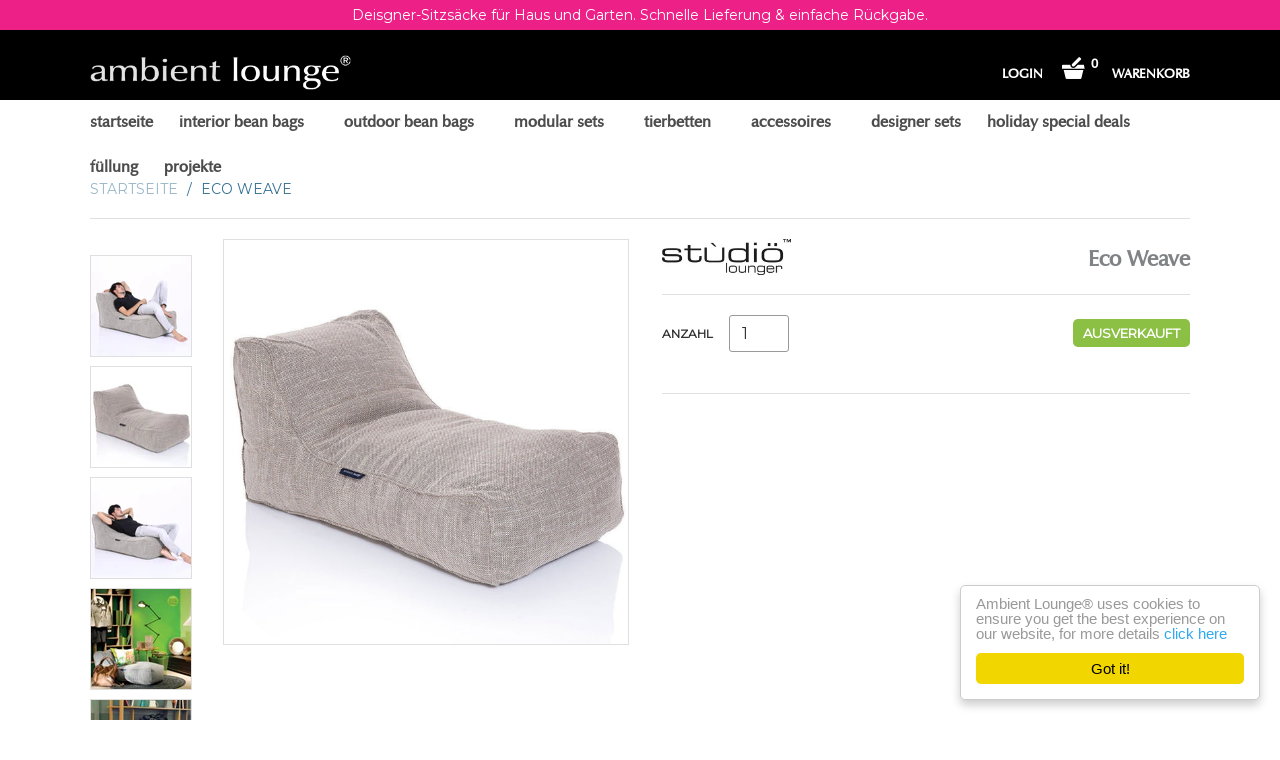

--- FILE ---
content_type: text/html; charset=utf-8
request_url: https://de.ambientlounge.eu/de/products/studio-eco-weave-bean-bag-1
body_size: 63318
content:





<!doctype html>

<!--[if IE 8 ]>    <html class="ie8"> <![endif]-->
<!--[if IE 9 ]>    <html class="ie9"> <![endif]-->
<!--[if (gt IE 9)|!(IE)]><!--> <html> <!--<![endif]-->
<!-- Meta Pixel Code -->
<script>
!function(f,b,e,v,n,t,s)
{if(f.fbq)return;n=f.fbq=function(){n.callMethod?
n.callMethod.apply(n,arguments):n.queue.push(arguments)};
if(!f._fbq)f._fbq=n;n.push=n;n.loaded=!0;n.version='2.0';
n.queue=[];t=b.createElement(e);t.async=!0;
t.src=v;s=b.getElementsByTagName(e)[0];
s.parentNode.insertBefore(t,s)}(window, document,'script',
'https://connect.facebook.net/en_US/fbevents.js');
fbq('init', '755447683045132');
fbq('track', 'PageView');
</script>
<noscript><img height="1" width="1" style="display:none"
src="https://www.facebook.com/tr?id=755447683045132&ev=PageView&noscript=1"
/></noscript>
<!-- End Meta Pixel Code -->
  
  <head>


    <meta name="p:domain_verify" content="f59090017cd969cee06492ae22333bcf"/>
    <meta name="google-site-verification" content="JswuelWqW-N8smrsBcavLJzFHQ2q2thK3WthMR4Ffek" />
    <meta name="google-site-verification" content="96yg2D7is-iz1sBcek42QWbe7BTg0bLWpkre_vuflc4" />
    <meta name="p:domain_verify" content="3735b608bdff926c0c6215bb60e7cdaa"/>
    <meta charset="utf-8"> 
    <meta http-equiv="X-UA-Compatible" content="IE=edge,chrome=1">
    <meta name="viewport" content="width=device-width, height=device-height, initial-scale=1.0, maximum-scale=1.0, target-densityDpi=device-dpi" />
    <meta name="google-site-verification" content="0CQTOZcl08TisPU5qovsF6oz2h-sD-XOYA70lLcqCQA" />
    <meta name="google-site-verification" content="_6rL12UirbjdRC91wKK1HYrYPd3iFkQ0EG3Ci_XOnGg" />
  
  
  


    
      <title>Studio Lounger - Eco Weave | Ambient Lounge - Europe</title>
    

    
      <meta name="description" content="Gestalte dein Zuhause mit dem Eco Weave STUDIO LOUNGER. Das dreifarbige Gewebe ergibt das gemütliche Beige des Stoffs.">
    

    <link rel="canonical" href="https://de.ambientlounge.eu/products/studio-eco-weave-bean-bag-1"/>

    
      <link rel="shortcut icon" href="//de.ambientlounge.eu/cdn/shop/t/13/assets/favicon.png?v=143777557348667842381653632755" type="image/png">
    

    

    <!-- /snippets/social-meta-tags.liquid -->


  <meta property="og:type" content="product">
  <meta property="og:title" content="Studio Lounger - Eco Weave">
  
    <meta property="og:image" content="http://de.ambientlounge.eu/cdn/shop/products/650A9337copy3_grande.jpg?v=1587546871">
    <meta property="og:image:secure_url" content="https://de.ambientlounge.eu/cdn/shop/products/650A9337copy3_grande.jpg?v=1587546871">
  
    <meta property="og:image" content="http://de.ambientlounge.eu/cdn/shop/products/ps_2bfb5bec-0ffb-47da-ae59-575527138252_grande.jpg?v=1587546871">
    <meta property="og:image:secure_url" content="https://de.ambientlounge.eu/cdn/shop/products/ps_2bfb5bec-0ffb-47da-ae59-575527138252_grande.jpg?v=1587546871">
  
    <meta property="og:image" content="http://de.ambientlounge.eu/cdn/shop/products/650A9342copy_grande.jpg?v=1587546871">
    <meta property="og:image:secure_url" content="https://de.ambientlounge.eu/cdn/shop/products/650A9342copy_grande.jpg?v=1587546871">
  
  <meta property="og:price:amount" content="249,00">
  <meta property="og:price:currency" content="EUR">
  

  <meta property="og:description" content="Gestalte dein Zuhause mit dem Eco Weave STUDIO LOUNGER. Das dreifarbige Gewebe ergibt das gemütliche Beige des Stoffs.">

<meta property="og:url" content="https://de.ambientlounge.eu/products/studio-eco-weave-bean-bag-1">
<meta property="og:site_name" content="Ambient Lounge - Europe">





<meta name="twitter:card" content="summary">

  <meta name="twitter:title" content="Studio Lounger - Eco Weave">
  <meta name="twitter:description" content="Beschreibung Gestalte&amp;nbsp;dein Zuhause mit dem Eco Weave&amp;nbsp;STUDIO LOUNGER. Das dreifarbige Gewebe ergibt das gemütliche&amp;nbsp;Beige des Stoffs. Der Sitzsack sieht nicht nur gut aus, sondern erfüllt auch seinen Job. Er ist super gemütlich und lässt dich dank Rückenlehne, auch über Stunden, beschwerdelos entspannen. Die Sitzsack-Füllung&amp;nbsp;passt sich deinem Körper an und macht den Beanbag zu deinem neuen Lieblingsplatz. Stoff Es handelt sich um einen schweren, angenehmen und extrem langlebigen Stoff. Als Stoff, der für Highend-Möbel bestimmt ist, ist der Eco Weave um Klassen besser als das Material gewöhnlicher Sitzsäcke. 87% Polyester, 13% Acryl, 610 g/m Ausstattung Hochwertige Stoffe und Verarbeitung YKK Reißverschluss (sicherheitsverriegelnd/kindersicher) Kompatibel mit dem&amp;nbsp;Funnelweb&amp;trade;-System Unser&amp;nbsp;Funnelweb&amp;trade;-System ermöglicht es, den Beanbag nach Belieben zu füllen (Umso mehr Füllung benutzt wird, desto fester wird der Sitzsack) Ein passendes OTTOMAN&amp;nbsp;Fußkissen ist separat erhältlich Ein passender VERSA TABLE Beistelltisch ist separat erhältlich Füllung&amp;nbsp; All unsere">
  <meta name="twitter:image" content="https://de.ambientlounge.eu/cdn/shop/products/650A9337copy3_medium.jpg?v=1587546871">
  <meta name="twitter:image:width" content="240">
  <meta name="twitter:image:height" content="240">
  

    <script>window.performance && window.performance.mark && window.performance.mark('shopify.content_for_header.start');</script><meta name="facebook-domain-verification" content="8fkt8g6alp5ve62isaiol7e81kas5e">
<meta name="facebook-domain-verification" content="v8iwl0060bp8gobfznjj6ahs7erdb2">
<meta name="google-site-verification" content="xPPYPc5GHoPpss2tSha0bLB8rQ_rDsj84Mxdi7s1ABE">
<meta id="shopify-digital-wallet" name="shopify-digital-wallet" content="/14255898/digital_wallets/dialog">
<meta name="shopify-checkout-api-token" content="cb75d595dc4920dae588ac12846165ae">
<meta id="in-context-paypal-metadata" data-shop-id="14255898" data-venmo-supported="false" data-environment="production" data-locale="de_DE" data-paypal-v4="true" data-currency="EUR">
<link rel="alternate" type="application/json+oembed" href="https://www.ambientlounge.eu/products/studio-eco-weave-bean-bag-1.oembed">
<script async="async" src="/checkouts/internal/preloads.js?locale=de-DE"></script>
<link rel="preconnect" href="https://shop.app" crossorigin="anonymous">
<script async="async" src="https://shop.app/checkouts/internal/preloads.js?locale=de-DE&shop_id=14255898" crossorigin="anonymous"></script>
<script id="apple-pay-shop-capabilities" type="application/json">{"shopId":14255898,"countryCode":"GB","currencyCode":"EUR","merchantCapabilities":["supports3DS"],"merchantId":"gid:\/\/shopify\/Shop\/14255898","merchantName":"Ambient Lounge® - Europe","requiredBillingContactFields":["postalAddress","email","phone"],"requiredShippingContactFields":["postalAddress","email","phone"],"shippingType":"shipping","supportedNetworks":["visa","maestro","masterCard","amex","discover","elo"],"total":{"type":"pending","label":"Ambient Lounge® - Europe","amount":"1.00"},"shopifyPaymentsEnabled":true,"supportsSubscriptions":true}</script>
<script id="shopify-features" type="application/json">{"accessToken":"cb75d595dc4920dae588ac12846165ae","betas":["rich-media-storefront-analytics"],"domain":"de.ambientlounge.eu","predictiveSearch":true,"shopId":14255898,"locale":"de"}</script>
<script>var Shopify = Shopify || {};
Shopify.shop = "ambient-lounge-europe.myshopify.com";
Shopify.locale = "de";
Shopify.currency = {"active":"EUR","rate":"1.0"};
Shopify.country = "DE";
Shopify.theme = {"name":"EU-Shopify-Site\/master","id":123430436925,"schema_name":null,"schema_version":null,"theme_store_id":null,"role":"main"};
Shopify.theme.handle = "null";
Shopify.theme.style = {"id":null,"handle":null};
Shopify.cdnHost = "de.ambientlounge.eu/cdn";
Shopify.routes = Shopify.routes || {};
Shopify.routes.root = "/de/";</script>
<script type="module">!function(o){(o.Shopify=o.Shopify||{}).modules=!0}(window);</script>
<script>!function(o){function n(){var o=[];function n(){o.push(Array.prototype.slice.apply(arguments))}return n.q=o,n}var t=o.Shopify=o.Shopify||{};t.loadFeatures=n(),t.autoloadFeatures=n()}(window);</script>
<script>
  window.ShopifyPay = window.ShopifyPay || {};
  window.ShopifyPay.apiHost = "shop.app\/pay";
  window.ShopifyPay.redirectState = null;
</script>
<script id="shop-js-analytics" type="application/json">{"pageType":"product"}</script>
<script defer="defer" async type="module" src="//de.ambientlounge.eu/cdn/shopifycloud/shop-js/modules/v2/client.init-shop-cart-sync_BxliUFcT.de.esm.js"></script>
<script defer="defer" async type="module" src="//de.ambientlounge.eu/cdn/shopifycloud/shop-js/modules/v2/chunk.common_D4c7gLTG.esm.js"></script>
<script type="module">
  await import("//de.ambientlounge.eu/cdn/shopifycloud/shop-js/modules/v2/client.init-shop-cart-sync_BxliUFcT.de.esm.js");
await import("//de.ambientlounge.eu/cdn/shopifycloud/shop-js/modules/v2/chunk.common_D4c7gLTG.esm.js");

  window.Shopify.SignInWithShop?.initShopCartSync?.({"fedCMEnabled":true,"windoidEnabled":true});

</script>
<script>
  window.Shopify = window.Shopify || {};
  if (!window.Shopify.featureAssets) window.Shopify.featureAssets = {};
  window.Shopify.featureAssets['shop-js'] = {"shop-cart-sync":["modules/v2/client.shop-cart-sync_BnFiOxzC.de.esm.js","modules/v2/chunk.common_D4c7gLTG.esm.js"],"init-fed-cm":["modules/v2/client.init-fed-cm_BaKRtJgz.de.esm.js","modules/v2/chunk.common_D4c7gLTG.esm.js"],"init-shop-email-lookup-coordinator":["modules/v2/client.init-shop-email-lookup-coordinator_AsFENXvn.de.esm.js","modules/v2/chunk.common_D4c7gLTG.esm.js"],"shop-cash-offers":["modules/v2/client.shop-cash-offers_CJGAYR0G.de.esm.js","modules/v2/chunk.common_D4c7gLTG.esm.js","modules/v2/chunk.modal_CILoLMzy.esm.js"],"init-shop-cart-sync":["modules/v2/client.init-shop-cart-sync_BxliUFcT.de.esm.js","modules/v2/chunk.common_D4c7gLTG.esm.js"],"init-windoid":["modules/v2/client.init-windoid_BEAAuB47.de.esm.js","modules/v2/chunk.common_D4c7gLTG.esm.js"],"shop-toast-manager":["modules/v2/client.shop-toast-manager_BxKoUqg2.de.esm.js","modules/v2/chunk.common_D4c7gLTG.esm.js"],"pay-button":["modules/v2/client.pay-button_z-2PBflw.de.esm.js","modules/v2/chunk.common_D4c7gLTG.esm.js"],"shop-button":["modules/v2/client.shop-button_B45R6hcO.de.esm.js","modules/v2/chunk.common_D4c7gLTG.esm.js"],"shop-login-button":["modules/v2/client.shop-login-button_Cwnyjley.de.esm.js","modules/v2/chunk.common_D4c7gLTG.esm.js","modules/v2/chunk.modal_CILoLMzy.esm.js"],"avatar":["modules/v2/client.avatar_BTnouDA3.de.esm.js"],"shop-follow-button":["modules/v2/client.shop-follow-button_DbQyea6N.de.esm.js","modules/v2/chunk.common_D4c7gLTG.esm.js","modules/v2/chunk.modal_CILoLMzy.esm.js"],"init-customer-accounts-sign-up":["modules/v2/client.init-customer-accounts-sign-up_bmX5DWVI.de.esm.js","modules/v2/client.shop-login-button_Cwnyjley.de.esm.js","modules/v2/chunk.common_D4c7gLTG.esm.js","modules/v2/chunk.modal_CILoLMzy.esm.js"],"init-shop-for-new-customer-accounts":["modules/v2/client.init-shop-for-new-customer-accounts_B-5s_sgb.de.esm.js","modules/v2/client.shop-login-button_Cwnyjley.de.esm.js","modules/v2/chunk.common_D4c7gLTG.esm.js","modules/v2/chunk.modal_CILoLMzy.esm.js"],"init-customer-accounts":["modules/v2/client.init-customer-accounts_B-LQITu6.de.esm.js","modules/v2/client.shop-login-button_Cwnyjley.de.esm.js","modules/v2/chunk.common_D4c7gLTG.esm.js","modules/v2/chunk.modal_CILoLMzy.esm.js"],"checkout-modal":["modules/v2/client.checkout-modal_8XaLw8OQ.de.esm.js","modules/v2/chunk.common_D4c7gLTG.esm.js","modules/v2/chunk.modal_CILoLMzy.esm.js"],"lead-capture":["modules/v2/client.lead-capture_DY4MTE6A.de.esm.js","modules/v2/chunk.common_D4c7gLTG.esm.js","modules/v2/chunk.modal_CILoLMzy.esm.js"],"shop-login":["modules/v2/client.shop-login_3JtrNRpT.de.esm.js","modules/v2/chunk.common_D4c7gLTG.esm.js","modules/v2/chunk.modal_CILoLMzy.esm.js"],"payment-terms":["modules/v2/client.payment-terms_nv8sXJel.de.esm.js","modules/v2/chunk.common_D4c7gLTG.esm.js","modules/v2/chunk.modal_CILoLMzy.esm.js"]};
</script>
<script>(function() {
  var isLoaded = false;
  function asyncLoad() {
    if (isLoaded) return;
    isLoaded = true;
    var urls = ["https:\/\/cdn.zigpoll.com\/zigpoll-shopify-embed.js?accountId=5e316331e52c5608bf682a2b\u0026shop=ambient-lounge-europe.myshopify.com","https:\/\/cdn.shopify.com\/s\/files\/1\/0184\/4255\/1360\/files\/quicklink.min.js?391\u0026shop=ambient-lounge-europe.myshopify.com","\/\/swymv3free-01.azureedge.net\/code\/swym-notepad-compat-v2-shopify.js?shop=ambient-lounge-europe.myshopify.com","https:\/\/upsellproductaddons.com\/main.bundle.5d7b3c7054f5716ec06e.js?shop=ambient-lounge-europe.myshopify.com","\/\/sumo-shopify.com\/apps\/shopify\/sumome-plugin\/js\/sumome.js?siteID=a213190011c19d009c0d1600d4859000b52abb00404b4f00b24eef002ea16f00\u0026shopId=14255898\u0026login=bc39978de77a2de24d9d1c65fe97dbedaa586e07\u0026shop=ambient-lounge-europe.myshopify.com","https:\/\/widgets.automizely.com\/aftership\/gmv.js?organization_id=74ffcb88f4a84e1680389ed55ed54a2f\u0026shop=ambient-lounge-europe.myshopify.com","https:\/\/giftbox.ds-cdn.com\/static\/main.js?shop=ambient-lounge-europe.myshopify.com","https:\/\/ecommplugins-scripts.trustpilot.com\/v2.1\/js\/header.min.js?settings=eyJrZXkiOiIxR21XRXNCYzl6eENSd3VNIn0=\u0026v=2.5\u0026shop=ambient-lounge-europe.myshopify.com","https:\/\/ecommplugins-scripts.trustpilot.com\/v2.1\/js\/success.min.js?settings=eyJrZXkiOiIxR21XRXNCYzl6eENSd3VNIiwidCI6WyJvcmRlcnMvZnVsZmlsbGVkIl0sInYiOiIifQ==\u0026shop=ambient-lounge-europe.myshopify.com","https:\/\/ecommplugins-trustboxsettings.trustpilot.com\/ambient-lounge-europe.myshopify.com.js?settings=1761031777515\u0026shop=ambient-lounge-europe.myshopify.com"];
    for (var i = 0; i < urls.length; i++) {
      var s = document.createElement('script');
      s.type = 'text/javascript';
      s.async = true;
      s.src = urls[i];
      var x = document.getElementsByTagName('script')[0];
      x.parentNode.insertBefore(s, x);
    }
  };
  if(window.attachEvent) {
    window.attachEvent('onload', asyncLoad);
  } else {
    window.addEventListener('load', asyncLoad, false);
  }
})();</script>
<script id="__st">var __st={"a":14255898,"offset":3600,"reqid":"04a3ada8-95f3-4a01-91ea-58cc724e0747-1764794215","pageurl":"de.ambientlounge.eu\/de\/products\/studio-eco-weave-bean-bag-1","u":"8711e790987c","p":"product","rtyp":"product","rid":12035838547};</script>
<script>window.ShopifyPaypalV4VisibilityTracking = true;</script>
<script id="captcha-bootstrap">!function(){'use strict';const t='contact',e='account',n='new_comment',o=[[t,t],['blogs',n],['comments',n],[t,'customer']],c=[[e,'customer_login'],[e,'guest_login'],[e,'recover_customer_password'],[e,'create_customer']],r=t=>t.map((([t,e])=>`form[action*='/${t}']:not([data-nocaptcha='true']) input[name='form_type'][value='${e}']`)).join(','),a=t=>()=>t?[...document.querySelectorAll(t)].map((t=>t.form)):[];function s(){const t=[...o],e=r(t);return a(e)}const i='password',u='form_key',d=['recaptcha-v3-token','g-recaptcha-response','h-captcha-response',i],f=()=>{try{return window.sessionStorage}catch{return}},m='__shopify_v',_=t=>t.elements[u];function p(t,e,n=!1){try{const o=window.sessionStorage,c=JSON.parse(o.getItem(e)),{data:r}=function(t){const{data:e,action:n}=t;return t[m]||n?{data:e,action:n}:{data:t,action:n}}(c);for(const[e,n]of Object.entries(r))t.elements[e]&&(t.elements[e].value=n);n&&o.removeItem(e)}catch(o){console.error('form repopulation failed',{error:o})}}const l='form_type',E='cptcha';function T(t){t.dataset[E]=!0}const w=window,h=w.document,L='Shopify',v='ce_forms',y='captcha';let A=!1;((t,e)=>{const n=(g='f06e6c50-85a8-45c8-87d0-21a2b65856fe',I='https://cdn.shopify.com/shopifycloud/storefront-forms-hcaptcha/ce_storefront_forms_captcha_hcaptcha.v1.5.2.iife.js',D={infoText:'Durch hCaptcha geschützt',privacyText:'Datenschutz',termsText:'Allgemeine Geschäftsbedingungen'},(t,e,n)=>{const o=w[L][v],c=o.bindForm;if(c)return c(t,g,e,D).then(n);var r;o.q.push([[t,g,e,D],n]),r=I,A||(h.body.append(Object.assign(h.createElement('script'),{id:'captcha-provider',async:!0,src:r})),A=!0)});var g,I,D;w[L]=w[L]||{},w[L][v]=w[L][v]||{},w[L][v].q=[],w[L][y]=w[L][y]||{},w[L][y].protect=function(t,e){n(t,void 0,e),T(t)},Object.freeze(w[L][y]),function(t,e,n,w,h,L){const[v,y,A,g]=function(t,e,n){const i=e?o:[],u=t?c:[],d=[...i,...u],f=r(d),m=r(i),_=r(d.filter((([t,e])=>n.includes(e))));return[a(f),a(m),a(_),s()]}(w,h,L),I=t=>{const e=t.target;return e instanceof HTMLFormElement?e:e&&e.form},D=t=>v().includes(t);t.addEventListener('submit',(t=>{const e=I(t);if(!e)return;const n=D(e)&&!e.dataset.hcaptchaBound&&!e.dataset.recaptchaBound,o=_(e),c=g().includes(e)&&(!o||!o.value);(n||c)&&t.preventDefault(),c&&!n&&(function(t){try{if(!f())return;!function(t){const e=f();if(!e)return;const n=_(t);if(!n)return;const o=n.value;o&&e.removeItem(o)}(t);const e=Array.from(Array(32),(()=>Math.random().toString(36)[2])).join('');!function(t,e){_(t)||t.append(Object.assign(document.createElement('input'),{type:'hidden',name:u})),t.elements[u].value=e}(t,e),function(t,e){const n=f();if(!n)return;const o=[...t.querySelectorAll(`input[type='${i}']`)].map((({name:t})=>t)),c=[...d,...o],r={};for(const[a,s]of new FormData(t).entries())c.includes(a)||(r[a]=s);n.setItem(e,JSON.stringify({[m]:1,action:t.action,data:r}))}(t,e)}catch(e){console.error('failed to persist form',e)}}(e),e.submit())}));const S=(t,e)=>{t&&!t.dataset[E]&&(n(t,e.some((e=>e===t))),T(t))};for(const o of['focusin','change'])t.addEventListener(o,(t=>{const e=I(t);D(e)&&S(e,y())}));const B=e.get('form_key'),M=e.get(l),P=B&&M;t.addEventListener('DOMContentLoaded',(()=>{const t=y();if(P)for(const e of t)e.elements[l].value===M&&p(e,B);[...new Set([...A(),...v().filter((t=>'true'===t.dataset.shopifyCaptcha))])].forEach((e=>S(e,t)))}))}(h,new URLSearchParams(w.location.search),n,t,e,['guest_login'])})(!0,!0)}();</script>
<script integrity="sha256-52AcMU7V7pcBOXWImdc/TAGTFKeNjmkeM1Pvks/DTgc=" data-source-attribution="shopify.loadfeatures" defer="defer" src="//de.ambientlounge.eu/cdn/shopifycloud/storefront/assets/storefront/load_feature-81c60534.js" crossorigin="anonymous"></script>
<script crossorigin="anonymous" defer="defer" src="//de.ambientlounge.eu/cdn/shopifycloud/storefront/assets/shopify_pay/storefront-65b4c6d7.js?v=20250812"></script>
<script data-source-attribution="shopify.dynamic_checkout.dynamic.init">var Shopify=Shopify||{};Shopify.PaymentButton=Shopify.PaymentButton||{isStorefrontPortableWallets:!0,init:function(){window.Shopify.PaymentButton.init=function(){};var t=document.createElement("script");t.src="https://de.ambientlounge.eu/cdn/shopifycloud/portable-wallets/latest/portable-wallets.de.js",t.type="module",document.head.appendChild(t)}};
</script>
<script data-source-attribution="shopify.dynamic_checkout.buyer_consent">
  function portableWalletsHideBuyerConsent(e){var t=document.getElementById("shopify-buyer-consent"),n=document.getElementById("shopify-subscription-policy-button");t&&n&&(t.classList.add("hidden"),t.setAttribute("aria-hidden","true"),n.removeEventListener("click",e))}function portableWalletsShowBuyerConsent(e){var t=document.getElementById("shopify-buyer-consent"),n=document.getElementById("shopify-subscription-policy-button");t&&n&&(t.classList.remove("hidden"),t.removeAttribute("aria-hidden"),n.addEventListener("click",e))}window.Shopify?.PaymentButton&&(window.Shopify.PaymentButton.hideBuyerConsent=portableWalletsHideBuyerConsent,window.Shopify.PaymentButton.showBuyerConsent=portableWalletsShowBuyerConsent);
</script>
<script data-source-attribution="shopify.dynamic_checkout.cart.bootstrap">document.addEventListener("DOMContentLoaded",(function(){function t(){return document.querySelector("shopify-accelerated-checkout-cart, shopify-accelerated-checkout")}if(t())Shopify.PaymentButton.init();else{new MutationObserver((function(e,n){t()&&(Shopify.PaymentButton.init(),n.disconnect())})).observe(document.body,{childList:!0,subtree:!0})}}));
</script>
<link id="shopify-accelerated-checkout-styles" rel="stylesheet" media="screen" href="https://de.ambientlounge.eu/cdn/shopifycloud/portable-wallets/latest/accelerated-checkout-backwards-compat.css" crossorigin="anonymous">
<style id="shopify-accelerated-checkout-cart">
        #shopify-buyer-consent {
  margin-top: 1em;
  display: inline-block;
  width: 100%;
}

#shopify-buyer-consent.hidden {
  display: none;
}

#shopify-subscription-policy-button {
  background: none;
  border: none;
  padding: 0;
  text-decoration: underline;
  font-size: inherit;
  cursor: pointer;
}

#shopify-subscription-policy-button::before {
  box-shadow: none;
}

      </style>

<script>window.performance && window.performance.mark && window.performance.mark('shopify.content_for_header.end');</script>

    
    

    
    
    

    
    
    

    
    
    

    
    
    

    
    
    

    
    
    

    
    
    

    

    <link href="//de.ambientlounge.eu/cdn/shop/t/13/assets/theme.scss.css?v=82274154341448120111764751222" rel="stylesheet" type="text/css" media="all" />
    <link href="//de.ambientlounge.eu/cdn/shop/t/13/assets/tablet.scss.css?v=7825363848697528631733811754" rel="stylesheet" type="text/css" media="all" />

	   
      <link href="//de.ambientlounge.eu/cdn/shop/t/13/assets/countdown.scss.css?v=98514031074260962981735559409" rel="stylesheet" type="text/css" media="all" />
   	
    
    <!--[if IE 8]>
      <link href="//de.ambientlounge.eu/cdn/shop/t/13/assets/ie8.scss.css?v=150767695228397780641653632752" rel="stylesheet" type="text/css" media="all" />
      <script src="//de.ambientlounge.eu/cdn/shop/t/13/assets/ie8-polyfills.js?v=172922152137562220111653632752" type="text/javascript"></script>
    <![endif]-->

    <!--[if lte IE 9]>
      <link href="//de.ambientlounge.eu/cdn/shop/t/13/assets/ie9.scss.css?v=20258667007196034151653632748" rel="stylesheet" type="text/css" media="all" />
    <![endif]-->

    <script src="//ajax.googleapis.com/ajax/libs/jquery/1.11.2/jquery.min.js" type="text/javascript"></script>
    <script src="//cdnjs.cloudflare.com/ajax/libs/modernizr/2.8.3/modernizr.min.js" type="text/javascript"></script>

    <script>
      _BISConfig = { button: { visible: false } };

      // This allows to expose several variables to the global scope, to be used in scripts
      window.shop = {
        template: "product",
        currentPage: 1,
        customerIsLogged: false,
        shopCurrency: "EUR",
        moneyFormat: "{{ amount_with_comma_separator }} €",
        moneyWithCurrencyFormat: "{{ amount_with_comma_separator }} €",
        collectionDefaultSortBy: "manual"
      }
    </script>
     <script type="text/javascript">
            (function() {
                var link_element = document.createElement("link"),
                    s = document.getElementsByTagName("script")[0];
                if (window.location.protocol !== "http:" && window.location.protocol !== "https:") {
                    link_element.href = "http:";
                }
                link_element.href += "//fonts.googleapis.com/css?family=Montserrat";
                link_element.rel = "stylesheet";
                link_element.type = "text/css";
                s.parentNode.insertBefore(link_element, s);
            })();
        </script>
<!-- BeginApplePayHeader --><script>Shopify.slick_logged_in = false;Shopify.slick_tax_exempt = false;Shopify.slick_email = undefined;</script><!-- EndApplePayHeader -->
	<script type='text/javascript' src='//dsms0mj1bbhn4.cloudfront.net/assets/pub/shareaholic.js' data-shr-siteid='a109de2910c17e1ebaa10a41ba93521a' data-cfasync='false' async='async'></script>
  
<!--StartCartCartCustomCode-->
                      
                      <!-- Abandoned Cart Information -->
                      <div id="care-cart-customer-information" style="display:none">
                        {"id":"", "email":"","default_address":null,"first_name":"","last_name":"","name":"" }
                      </div>
                      <!-- Abandoned Cart Information -->
                      
                      <!--  ShopInformation -->
                      <div id="care-cart-shop-information" style="display:none">
                        {"domain":"ambient-lounge-europe.myshopify.com" }
                      </div>
                      <!--  ShopInformation -->
                      
                      <!--EndCareCartCustomCode-->
                       

<script>window.__pagefly_analytics_settings__={"version":2,"visits":1409,"dashboardVisits":"113","storefrontPassword":"","acceptGDPR":true,"acceptTracking":false,"planMigrated":true,"klaviyoListKey":"MFNKPU","pageflyThemeId":79278899261,"install_app":"1","create_first_regular_page":"1","publish_first_regular_page":"1","acceptGATracking":true,"acceptCrisp":true,"acceptCookies":true};</script>
    
    <meta name="facebook-domain-verification" content="t692nrvw7i6m9jkgydttov5vz99hfi" />
    

 


      <script>
        
          window.upsell = window.upsell || {};
  
          
            window.upsell.product = { collections:[]};
            
              window.upsell.product.collections.push(174451556413);
            
              window.upsell.product.collections.push(457543891);
            
              window.upsell.product.collections.push(174686470205);
            
              window.upsell.product.collections.push(457545875);
            
          
          
          
        
      </script>
    
<link rel="alternate" hreflang="en" href="https://www.ambientlounge.eu/de/products/studio-eco-weave-bean-bag-1" /><link rel="alternate" hreflang="fr" href="https://fr.ambientlounge.eu/de/products/studio-eco-weave-bean-bag-1" /><link rel="alternate" hreflang="de" href="https://de.ambientlounge.eu/de/products/studio-eco-weave-bean-bag-1" /><link rel="alternate" hreflang="es" href="https://es.ambientlounge.eu/de/products/studio-eco-weave-bean-bag-1" /><!-- BEGIN app block: shopify://apps/warnify-pro-warnings/blocks/main/b82106ea-6172-4ab0-814f-17df1cb2b18a --><!-- BEGIN app snippet: product -->
<script>    var Elspw = {        params: {            money_format: "{{ amount_with_comma_separator }} €",            cart: {                "total_price" : 0,                "attributes": {},                "items" : [                ]            }        }    };    Elspw.params.product = {        "id": 12035838547,        "title": "Studio Lounger - Eco Weave",        "handle": "studio-eco-weave-bean-bag-1",        "tags": ["eco_weave","indoor","spo-default","spo-disabled"],        "variants":[{"id":48985807571,"qty":0,"title":"Cover + Bean Filling","policy":"deny"}],        "collection_ids":[174451556413,457543891,174686470205,457545875]    };</script><!-- END app snippet --><!-- BEGIN app snippet: settings -->
  <script>    (function(){      Elspw.loadScript=function(a,b){var c=document.createElement("script");c.type="text/javascript",c.readyState?c.onreadystatechange=function(){"loaded"!=c.readyState&&"complete"!=c.readyState||(c.onreadystatechange=null,b())}:c.onload=function(){b()},c.src=a,document.getElementsByTagName("head")[0].appendChild(c)};      Elspw.config= {"enabled":true,"button":"form[action=\"/cart/add\"] [type=submit], form[action=\"/cart/add\"] .shopify-payment-button__button","css":"","tag":"Els PW","alerts":[],"grid_enabled":1,"cdn":"https://s3.amazonaws.com/els-apps/product-warnings/","theme_app_extensions_enabled":1} ;    })(Elspw)  </script>  <script defer src="https://cdn.shopify.com/extensions/019a9bbd-fa61-76ab-a1b8-1e402579e20d/cli-19/assets/app.js"></script>

<script>
  Elspw.params.elsGeoScriptPath = "https://cdn.shopify.com/extensions/019a9bbd-fa61-76ab-a1b8-1e402579e20d/cli-19/assets/els.geo.js";
  Elspw.params.remodalScriptPath = "https://cdn.shopify.com/extensions/019a9bbd-fa61-76ab-a1b8-1e402579e20d/cli-19/assets/remodal.js";
  Elspw.params.cssPath = "https://cdn.shopify.com/extensions/019a9bbd-fa61-76ab-a1b8-1e402579e20d/cli-19/assets/app.css";
</script><!-- END app snippet --><!-- BEGIN app snippet: elspw-jsons -->



  <script type="application/json" id="elspw-product">
    
          {        "id": 12035838547,        "title": "Studio Lounger - Eco Weave",        "handle": "studio-eco-weave-bean-bag-1",        "tags": ["eco_weave","indoor","spo-default","spo-disabled"],        "variants":[{"id":48985807571,"qty":0,"title":"Cover + Bean Filling","policy":"deny"}],        "collection_ids":[174451556413,457543891,174686470205,457545875]      }    
  </script>



<!-- END app snippet -->


<!-- END app block --><!-- BEGIN app block: shopify://apps/pagefly-page-builder/blocks/app-embed/83e179f7-59a0-4589-8c66-c0dddf959200 -->

<!-- BEGIN app snippet: pagefly-cro-ab-testing-main -->







<script>
  ;(function () {
    const url = new URL(window.location)
    const viewParam = url.searchParams.get('view')
    if (viewParam && viewParam.includes('variant-pf-')) {
      url.searchParams.set('pf_v', viewParam)
      url.searchParams.delete('view')
      window.history.replaceState({}, '', url)
    }
  })()
</script>



<script type='module'>
  
  window.PAGEFLY_CRO = window.PAGEFLY_CRO || {}

  window.PAGEFLY_CRO['data_debug'] = {
    original_template_suffix: "all_products",
    allow_ab_test: false,
    ab_test_start_time: 0,
    ab_test_end_time: 0,
    today_date_time: 1764794216000,
  }
  window.PAGEFLY_CRO['GA4'] = { enabled: false}
</script>

<!-- END app snippet -->








  <script src='https://cdn.shopify.com/extensions/019ab8b7-b405-72b9-87ae-0de484e56781/pagefly-page-builder-200/assets/pagefly-helper.js' defer='defer'></script>

  <script src='https://cdn.shopify.com/extensions/019ab8b7-b405-72b9-87ae-0de484e56781/pagefly-page-builder-200/assets/pagefly-general-helper.js' defer='defer'></script>

  <script src='https://cdn.shopify.com/extensions/019ab8b7-b405-72b9-87ae-0de484e56781/pagefly-page-builder-200/assets/pagefly-snap-slider.js' defer='defer'></script>

  <script src='https://cdn.shopify.com/extensions/019ab8b7-b405-72b9-87ae-0de484e56781/pagefly-page-builder-200/assets/pagefly-slideshow-v3.js' defer='defer'></script>

  <script src='https://cdn.shopify.com/extensions/019ab8b7-b405-72b9-87ae-0de484e56781/pagefly-page-builder-200/assets/pagefly-slideshow-v4.js' defer='defer'></script>

  <script src='https://cdn.shopify.com/extensions/019ab8b7-b405-72b9-87ae-0de484e56781/pagefly-page-builder-200/assets/pagefly-glider.js' defer='defer'></script>

  <script src='https://cdn.shopify.com/extensions/019ab8b7-b405-72b9-87ae-0de484e56781/pagefly-page-builder-200/assets/pagefly-slideshow-v1-v2.js' defer='defer'></script>

  <script src='https://cdn.shopify.com/extensions/019ab8b7-b405-72b9-87ae-0de484e56781/pagefly-page-builder-200/assets/pagefly-product-media.js' defer='defer'></script>

  <script src='https://cdn.shopify.com/extensions/019ab8b7-b405-72b9-87ae-0de484e56781/pagefly-page-builder-200/assets/pagefly-product.js' defer='defer'></script>


<script id='pagefly-helper-data' type='application/json'>
  {
    "page_optimization": {
      "assets_prefetching": false
    },
    "elements_asset_mapper": {
      "Accordion": "https://cdn.shopify.com/extensions/019ab8b7-b405-72b9-87ae-0de484e56781/pagefly-page-builder-200/assets/pagefly-accordion.js",
      "Accordion3": "https://cdn.shopify.com/extensions/019ab8b7-b405-72b9-87ae-0de484e56781/pagefly-page-builder-200/assets/pagefly-accordion3.js",
      "CountDown": "https://cdn.shopify.com/extensions/019ab8b7-b405-72b9-87ae-0de484e56781/pagefly-page-builder-200/assets/pagefly-countdown.js",
      "GMap1": "https://cdn.shopify.com/extensions/019ab8b7-b405-72b9-87ae-0de484e56781/pagefly-page-builder-200/assets/pagefly-gmap.js",
      "GMap2": "https://cdn.shopify.com/extensions/019ab8b7-b405-72b9-87ae-0de484e56781/pagefly-page-builder-200/assets/pagefly-gmap.js",
      "GMapBasicV2": "https://cdn.shopify.com/extensions/019ab8b7-b405-72b9-87ae-0de484e56781/pagefly-page-builder-200/assets/pagefly-gmap.js",
      "GMapAdvancedV2": "https://cdn.shopify.com/extensions/019ab8b7-b405-72b9-87ae-0de484e56781/pagefly-page-builder-200/assets/pagefly-gmap.js",
      "HTML.Video": "https://cdn.shopify.com/extensions/019ab8b7-b405-72b9-87ae-0de484e56781/pagefly-page-builder-200/assets/pagefly-htmlvideo.js",
      "HTML.Video2": "https://cdn.shopify.com/extensions/019ab8b7-b405-72b9-87ae-0de484e56781/pagefly-page-builder-200/assets/pagefly-htmlvideo2.js",
      "HTML.Video3": "https://cdn.shopify.com/extensions/019ab8b7-b405-72b9-87ae-0de484e56781/pagefly-page-builder-200/assets/pagefly-htmlvideo2.js",
      "BackgroundVideo": "https://cdn.shopify.com/extensions/019ab8b7-b405-72b9-87ae-0de484e56781/pagefly-page-builder-200/assets/pagefly-htmlvideo2.js",
      "Instagram": "https://cdn.shopify.com/extensions/019ab8b7-b405-72b9-87ae-0de484e56781/pagefly-page-builder-200/assets/pagefly-instagram.js",
      "Instagram2": "https://cdn.shopify.com/extensions/019ab8b7-b405-72b9-87ae-0de484e56781/pagefly-page-builder-200/assets/pagefly-instagram.js",
      "Insta3": "https://cdn.shopify.com/extensions/019ab8b7-b405-72b9-87ae-0de484e56781/pagefly-page-builder-200/assets/pagefly-instagram3.js",
      "Tabs": "https://cdn.shopify.com/extensions/019ab8b7-b405-72b9-87ae-0de484e56781/pagefly-page-builder-200/assets/pagefly-tab.js",
      "Tabs3": "https://cdn.shopify.com/extensions/019ab8b7-b405-72b9-87ae-0de484e56781/pagefly-page-builder-200/assets/pagefly-tab3.js",
      "ProductBox": "https://cdn.shopify.com/extensions/019ab8b7-b405-72b9-87ae-0de484e56781/pagefly-page-builder-200/assets/pagefly-cart.js",
      "FBPageBox2": "https://cdn.shopify.com/extensions/019ab8b7-b405-72b9-87ae-0de484e56781/pagefly-page-builder-200/assets/pagefly-facebook.js",
      "FBLikeButton2": "https://cdn.shopify.com/extensions/019ab8b7-b405-72b9-87ae-0de484e56781/pagefly-page-builder-200/assets/pagefly-facebook.js",
      "TwitterFeed2": "https://cdn.shopify.com/extensions/019ab8b7-b405-72b9-87ae-0de484e56781/pagefly-page-builder-200/assets/pagefly-twitter.js",
      "Paragraph4": "https://cdn.shopify.com/extensions/019ab8b7-b405-72b9-87ae-0de484e56781/pagefly-page-builder-200/assets/pagefly-paragraph4.js",

      "AliReviews": "https://cdn.shopify.com/extensions/019ab8b7-b405-72b9-87ae-0de484e56781/pagefly-page-builder-200/assets/pagefly-3rd-elements.js",
      "BackInStock": "https://cdn.shopify.com/extensions/019ab8b7-b405-72b9-87ae-0de484e56781/pagefly-page-builder-200/assets/pagefly-3rd-elements.js",
      "GloboBackInStock": "https://cdn.shopify.com/extensions/019ab8b7-b405-72b9-87ae-0de484e56781/pagefly-page-builder-200/assets/pagefly-3rd-elements.js",
      "GrowaveWishlist": "https://cdn.shopify.com/extensions/019ab8b7-b405-72b9-87ae-0de484e56781/pagefly-page-builder-200/assets/pagefly-3rd-elements.js",
      "InfiniteOptionsShopPad": "https://cdn.shopify.com/extensions/019ab8b7-b405-72b9-87ae-0de484e56781/pagefly-page-builder-200/assets/pagefly-3rd-elements.js",
      "InkybayProductPersonalizer": "https://cdn.shopify.com/extensions/019ab8b7-b405-72b9-87ae-0de484e56781/pagefly-page-builder-200/assets/pagefly-3rd-elements.js",
      "LimeSpot": "https://cdn.shopify.com/extensions/019ab8b7-b405-72b9-87ae-0de484e56781/pagefly-page-builder-200/assets/pagefly-3rd-elements.js",
      "Loox": "https://cdn.shopify.com/extensions/019ab8b7-b405-72b9-87ae-0de484e56781/pagefly-page-builder-200/assets/pagefly-3rd-elements.js",
      "Opinew": "https://cdn.shopify.com/extensions/019ab8b7-b405-72b9-87ae-0de484e56781/pagefly-page-builder-200/assets/pagefly-3rd-elements.js",
      "Powr": "https://cdn.shopify.com/extensions/019ab8b7-b405-72b9-87ae-0de484e56781/pagefly-page-builder-200/assets/pagefly-3rd-elements.js",
      "ProductReviews": "https://cdn.shopify.com/extensions/019ab8b7-b405-72b9-87ae-0de484e56781/pagefly-page-builder-200/assets/pagefly-3rd-elements.js",
      "PushOwl": "https://cdn.shopify.com/extensions/019ab8b7-b405-72b9-87ae-0de484e56781/pagefly-page-builder-200/assets/pagefly-3rd-elements.js",
      "ReCharge": "https://cdn.shopify.com/extensions/019ab8b7-b405-72b9-87ae-0de484e56781/pagefly-page-builder-200/assets/pagefly-3rd-elements.js",
      "Rivyo": "https://cdn.shopify.com/extensions/019ab8b7-b405-72b9-87ae-0de484e56781/pagefly-page-builder-200/assets/pagefly-3rd-elements.js",
      "TrackingMore": "https://cdn.shopify.com/extensions/019ab8b7-b405-72b9-87ae-0de484e56781/pagefly-page-builder-200/assets/pagefly-3rd-elements.js",
      "Vitals": "https://cdn.shopify.com/extensions/019ab8b7-b405-72b9-87ae-0de484e56781/pagefly-page-builder-200/assets/pagefly-3rd-elements.js",
      "Wiser": "https://cdn.shopify.com/extensions/019ab8b7-b405-72b9-87ae-0de484e56781/pagefly-page-builder-200/assets/pagefly-3rd-elements.js"
    },
    "custom_elements_mapper": {
      "pf-click-action-element": "https://cdn.shopify.com/extensions/019ab8b7-b405-72b9-87ae-0de484e56781/pagefly-page-builder-200/assets/pagefly-click-action-element.js",
      "pf-dialog-element": "https://cdn.shopify.com/extensions/019ab8b7-b405-72b9-87ae-0de484e56781/pagefly-page-builder-200/assets/pagefly-dialog-element.js"
    }
  }
</script>


<!-- END app block --><!-- BEGIN app block: shopify://apps/gift-box/blocks/head/f53ea332-e066-453a-9116-800349284dfb --><script>
const isProductPage = window.location.pathname.includes("/products/");

// Allow redirect only on product pages.
if (isProductPage) {
  const GHOST_PRODUCT_TYPE = "giftbox_ghost_product";
  // Use product handle to check the type of the product.
  const product_type = "Silverclass - Indoor";
  if (product_type == GHOST_PRODUCT_TYPE) {
    // Redirect to the GP parent URL stored in the GP's metafields.
    const parent_product_url = '';
    if (parent_product_url === null || parent_product_url === '') {
      window.location.replace("/");
    } else {
      window.location.replace(parent_product_url);
    }
  }
}
</script>

<script
  src="https://giftbox.ds-cdn.com/static/main.js?shop=ambient-lounge-europe.myshopify.com"

  async

></script>


<!-- END app block --><script src="https://cdn.shopify.com/extensions/0199ddbe-b5ed-768e-82ce-b82de4008d87/omnisend-48/assets/omnisend-in-shop.js" type="text/javascript" defer="defer"></script>
<link href="https://monorail-edge.shopifysvc.com" rel="dns-prefetch">
<script>(function(){if ("sendBeacon" in navigator && "performance" in window) {try {var session_token_from_headers = performance.getEntriesByType('navigation')[0].serverTiming.find(x => x.name == '_s').description;} catch {var session_token_from_headers = undefined;}var session_cookie_matches = document.cookie.match(/_shopify_s=([^;]*)/);var session_token_from_cookie = session_cookie_matches && session_cookie_matches.length === 2 ? session_cookie_matches[1] : "";var session_token = session_token_from_headers || session_token_from_cookie || "";function handle_abandonment_event(e) {var entries = performance.getEntries().filter(function(entry) {return /monorail-edge.shopifysvc.com/.test(entry.name);});if (!window.abandonment_tracked && entries.length === 0) {window.abandonment_tracked = true;var currentMs = Date.now();var navigation_start = performance.timing.navigationStart;var payload = {shop_id: 14255898,url: window.location.href,navigation_start,duration: currentMs - navigation_start,session_token,page_type: "product"};window.navigator.sendBeacon("https://monorail-edge.shopifysvc.com/v1/produce", JSON.stringify({schema_id: "online_store_buyer_site_abandonment/1.1",payload: payload,metadata: {event_created_at_ms: currentMs,event_sent_at_ms: currentMs}}));}}window.addEventListener('pagehide', handle_abandonment_event);}}());</script>
<script id="web-pixels-manager-setup">(function e(e,d,r,n,o){if(void 0===o&&(o={}),!Boolean(null===(a=null===(i=window.Shopify)||void 0===i?void 0:i.analytics)||void 0===a?void 0:a.replayQueue)){var i,a;window.Shopify=window.Shopify||{};var t=window.Shopify;t.analytics=t.analytics||{};var s=t.analytics;s.replayQueue=[],s.publish=function(e,d,r){return s.replayQueue.push([e,d,r]),!0};try{self.performance.mark("wpm:start")}catch(e){}var l=function(){var e={modern:/Edge?\/(1{2}[4-9]|1[2-9]\d|[2-9]\d{2}|\d{4,})\.\d+(\.\d+|)|Firefox\/(1{2}[4-9]|1[2-9]\d|[2-9]\d{2}|\d{4,})\.\d+(\.\d+|)|Chrom(ium|e)\/(9{2}|\d{3,})\.\d+(\.\d+|)|(Maci|X1{2}).+ Version\/(15\.\d+|(1[6-9]|[2-9]\d|\d{3,})\.\d+)([,.]\d+|)( \(\w+\)|)( Mobile\/\w+|) Safari\/|Chrome.+OPR\/(9{2}|\d{3,})\.\d+\.\d+|(CPU[ +]OS|iPhone[ +]OS|CPU[ +]iPhone|CPU IPhone OS|CPU iPad OS)[ +]+(15[._]\d+|(1[6-9]|[2-9]\d|\d{3,})[._]\d+)([._]\d+|)|Android:?[ /-](13[3-9]|1[4-9]\d|[2-9]\d{2}|\d{4,})(\.\d+|)(\.\d+|)|Android.+Firefox\/(13[5-9]|1[4-9]\d|[2-9]\d{2}|\d{4,})\.\d+(\.\d+|)|Android.+Chrom(ium|e)\/(13[3-9]|1[4-9]\d|[2-9]\d{2}|\d{4,})\.\d+(\.\d+|)|SamsungBrowser\/([2-9]\d|\d{3,})\.\d+/,legacy:/Edge?\/(1[6-9]|[2-9]\d|\d{3,})\.\d+(\.\d+|)|Firefox\/(5[4-9]|[6-9]\d|\d{3,})\.\d+(\.\d+|)|Chrom(ium|e)\/(5[1-9]|[6-9]\d|\d{3,})\.\d+(\.\d+|)([\d.]+$|.*Safari\/(?![\d.]+ Edge\/[\d.]+$))|(Maci|X1{2}).+ Version\/(10\.\d+|(1[1-9]|[2-9]\d|\d{3,})\.\d+)([,.]\d+|)( \(\w+\)|)( Mobile\/\w+|) Safari\/|Chrome.+OPR\/(3[89]|[4-9]\d|\d{3,})\.\d+\.\d+|(CPU[ +]OS|iPhone[ +]OS|CPU[ +]iPhone|CPU IPhone OS|CPU iPad OS)[ +]+(10[._]\d+|(1[1-9]|[2-9]\d|\d{3,})[._]\d+)([._]\d+|)|Android:?[ /-](13[3-9]|1[4-9]\d|[2-9]\d{2}|\d{4,})(\.\d+|)(\.\d+|)|Mobile Safari.+OPR\/([89]\d|\d{3,})\.\d+\.\d+|Android.+Firefox\/(13[5-9]|1[4-9]\d|[2-9]\d{2}|\d{4,})\.\d+(\.\d+|)|Android.+Chrom(ium|e)\/(13[3-9]|1[4-9]\d|[2-9]\d{2}|\d{4,})\.\d+(\.\d+|)|Android.+(UC? ?Browser|UCWEB|U3)[ /]?(15\.([5-9]|\d{2,})|(1[6-9]|[2-9]\d|\d{3,})\.\d+)\.\d+|SamsungBrowser\/(5\.\d+|([6-9]|\d{2,})\.\d+)|Android.+MQ{2}Browser\/(14(\.(9|\d{2,})|)|(1[5-9]|[2-9]\d|\d{3,})(\.\d+|))(\.\d+|)|K[Aa][Ii]OS\/(3\.\d+|([4-9]|\d{2,})\.\d+)(\.\d+|)/},d=e.modern,r=e.legacy,n=navigator.userAgent;return n.match(d)?"modern":n.match(r)?"legacy":"unknown"}(),u="modern"===l?"modern":"legacy",c=(null!=n?n:{modern:"",legacy:""})[u],f=function(e){return[e.baseUrl,"/wpm","/b",e.hashVersion,"modern"===e.buildTarget?"m":"l",".js"].join("")}({baseUrl:d,hashVersion:r,buildTarget:u}),m=function(e){var d=e.version,r=e.bundleTarget,n=e.surface,o=e.pageUrl,i=e.monorailEndpoint;return{emit:function(e){var a=e.status,t=e.errorMsg,s=(new Date).getTime(),l=JSON.stringify({metadata:{event_sent_at_ms:s},events:[{schema_id:"web_pixels_manager_load/3.1",payload:{version:d,bundle_target:r,page_url:o,status:a,surface:n,error_msg:t},metadata:{event_created_at_ms:s}}]});if(!i)return console&&console.warn&&console.warn("[Web Pixels Manager] No Monorail endpoint provided, skipping logging."),!1;try{return self.navigator.sendBeacon.bind(self.navigator)(i,l)}catch(e){}var u=new XMLHttpRequest;try{return u.open("POST",i,!0),u.setRequestHeader("Content-Type","text/plain"),u.send(l),!0}catch(e){return console&&console.warn&&console.warn("[Web Pixels Manager] Got an unhandled error while logging to Monorail."),!1}}}}({version:r,bundleTarget:l,surface:e.surface,pageUrl:self.location.href,monorailEndpoint:e.monorailEndpoint});try{o.browserTarget=l,function(e){var d=e.src,r=e.async,n=void 0===r||r,o=e.onload,i=e.onerror,a=e.sri,t=e.scriptDataAttributes,s=void 0===t?{}:t,l=document.createElement("script"),u=document.querySelector("head"),c=document.querySelector("body");if(l.async=n,l.src=d,a&&(l.integrity=a,l.crossOrigin="anonymous"),s)for(var f in s)if(Object.prototype.hasOwnProperty.call(s,f))try{l.dataset[f]=s[f]}catch(e){}if(o&&l.addEventListener("load",o),i&&l.addEventListener("error",i),u)u.appendChild(l);else{if(!c)throw new Error("Did not find a head or body element to append the script");c.appendChild(l)}}({src:f,async:!0,onload:function(){if(!function(){var e,d;return Boolean(null===(d=null===(e=window.Shopify)||void 0===e?void 0:e.analytics)||void 0===d?void 0:d.initialized)}()){var d=window.webPixelsManager.init(e)||void 0;if(d){var r=window.Shopify.analytics;r.replayQueue.forEach((function(e){var r=e[0],n=e[1],o=e[2];d.publishCustomEvent(r,n,o)})),r.replayQueue=[],r.publish=d.publishCustomEvent,r.visitor=d.visitor,r.initialized=!0}}},onerror:function(){return m.emit({status:"failed",errorMsg:"".concat(f," has failed to load")})},sri:function(e){var d=/^sha384-[A-Za-z0-9+/=]+$/;return"string"==typeof e&&d.test(e)}(c)?c:"",scriptDataAttributes:o}),m.emit({status:"loading"})}catch(e){m.emit({status:"failed",errorMsg:(null==e?void 0:e.message)||"Unknown error"})}}})({shopId: 14255898,storefrontBaseUrl: "https://www.ambientlounge.eu",extensionsBaseUrl: "https://extensions.shopifycdn.com/cdn/shopifycloud/web-pixels-manager",monorailEndpoint: "https://monorail-edge.shopifysvc.com/unstable/produce_batch",surface: "storefront-renderer",enabledBetaFlags: ["2dca8a86"],webPixelsConfigList: [{"id":"2488140163","configuration":"{\"hashed_organization_id\":\"78079a82885419fa1b23c8a64f5acec4_v1\",\"app_key\":\"ambient-lounge-europe\",\"allow_collect_personal_data\":\"true\"}","eventPayloadVersion":"v1","runtimeContext":"STRICT","scriptVersion":"c3e64302e4c6a915b615bb03ddf3784a","type":"APP","apiClientId":111542,"privacyPurposes":["ANALYTICS","MARKETING","SALE_OF_DATA"],"dataSharingAdjustments":{"protectedCustomerApprovalScopes":["read_customer_address","read_customer_email","read_customer_name","read_customer_personal_data","read_customer_phone"]}},{"id":"903577987","configuration":"{\"config\":\"{\\\"pixel_id\\\":\\\"G-PB0VRS0XBD\\\",\\\"target_country\\\":\\\"DE\\\",\\\"gtag_events\\\":[{\\\"type\\\":\\\"search\\\",\\\"action_label\\\":[\\\"G-PB0VRS0XBD\\\",\\\"AW-10970302220\\\/f4ksCMe96q8YEIyOhu8o\\\"]},{\\\"type\\\":\\\"begin_checkout\\\",\\\"action_label\\\":[\\\"G-PB0VRS0XBD\\\",\\\"AW-10970302220\\\/FGP1CM296q8YEIyOhu8o\\\"]},{\\\"type\\\":\\\"view_item\\\",\\\"action_label\\\":[\\\"G-PB0VRS0XBD\\\",\\\"AW-10970302220\\\/b_wlCN656q8YEIyOhu8o\\\",\\\"MC-DYR58KCBQH\\\"]},{\\\"type\\\":\\\"purchase\\\",\\\"action_label\\\":[\\\"G-PB0VRS0XBD\\\",\\\"AW-10970302220\\\/JMYGCNi56q8YEIyOhu8o\\\",\\\"MC-DYR58KCBQH\\\"]},{\\\"type\\\":\\\"page_view\\\",\\\"action_label\\\":[\\\"G-PB0VRS0XBD\\\",\\\"AW-10970302220\\\/lqy-CNu56q8YEIyOhu8o\\\",\\\"MC-DYR58KCBQH\\\"]},{\\\"type\\\":\\\"add_payment_info\\\",\\\"action_label\\\":[\\\"G-PB0VRS0XBD\\\",\\\"AW-10970302220\\\/IhSECMi-6q8YEIyOhu8o\\\"]},{\\\"type\\\":\\\"add_to_cart\\\",\\\"action_label\\\":[\\\"G-PB0VRS0XBD\\\",\\\"AW-10970302220\\\/9qLmCMq96q8YEIyOhu8o\\\"]}],\\\"enable_monitoring_mode\\\":false}\"}","eventPayloadVersion":"v1","runtimeContext":"OPEN","scriptVersion":"b2a88bafab3e21179ed38636efcd8a93","type":"APP","apiClientId":1780363,"privacyPurposes":[],"dataSharingAdjustments":{"protectedCustomerApprovalScopes":["read_customer_address","read_customer_email","read_customer_name","read_customer_personal_data","read_customer_phone"]}},{"id":"126320701","configuration":"{\"pixel_id\":\"1794423877631280\",\"pixel_type\":\"facebook_pixel\"}","eventPayloadVersion":"v1","runtimeContext":"OPEN","scriptVersion":"ca16bc87fe92b6042fbaa3acc2fbdaa6","type":"APP","apiClientId":2329312,"privacyPurposes":["ANALYTICS","MARKETING","SALE_OF_DATA"],"dataSharingAdjustments":{"protectedCustomerApprovalScopes":["read_customer_address","read_customer_email","read_customer_name","read_customer_personal_data","read_customer_phone"]}},{"id":"79921213","configuration":"{\"apiURL\":\"https:\/\/api.omnisend.com\",\"appURL\":\"https:\/\/app.omnisend.com\",\"brandID\":\"5cda79dc8653ed3e50c96b04\",\"trackingURL\":\"https:\/\/wt.omnisendlink.com\"}","eventPayloadVersion":"v1","runtimeContext":"STRICT","scriptVersion":"aa9feb15e63a302383aa48b053211bbb","type":"APP","apiClientId":186001,"privacyPurposes":["ANALYTICS","MARKETING","SALE_OF_DATA"],"dataSharingAdjustments":{"protectedCustomerApprovalScopes":["read_customer_address","read_customer_email","read_customer_name","read_customer_personal_data","read_customer_phone"]}},{"id":"49807421","configuration":"{\"tagID\":\"2612724724770\"}","eventPayloadVersion":"v1","runtimeContext":"STRICT","scriptVersion":"18031546ee651571ed29edbe71a3550b","type":"APP","apiClientId":3009811,"privacyPurposes":["ANALYTICS","MARKETING","SALE_OF_DATA"],"dataSharingAdjustments":{"protectedCustomerApprovalScopes":["read_customer_address","read_customer_email","read_customer_name","read_customer_personal_data","read_customer_phone"]}},{"id":"shopify-app-pixel","configuration":"{}","eventPayloadVersion":"v1","runtimeContext":"STRICT","scriptVersion":"0450","apiClientId":"shopify-pixel","type":"APP","privacyPurposes":["ANALYTICS","MARKETING"]},{"id":"shopify-custom-pixel","eventPayloadVersion":"v1","runtimeContext":"LAX","scriptVersion":"0450","apiClientId":"shopify-pixel","type":"CUSTOM","privacyPurposes":["ANALYTICS","MARKETING"]}],isMerchantRequest: false,initData: {"shop":{"name":"Ambient Lounge® - Europe","paymentSettings":{"currencyCode":"EUR"},"myshopifyDomain":"ambient-lounge-europe.myshopify.com","countryCode":"GB","storefrontUrl":"https:\/\/www.ambientlounge.eu"},"customer":null,"cart":null,"checkout":null,"productVariants":[{"price":{"amount":249.0,"currencyCode":"EUR"},"product":{"title":"Studio Lounger - Eco Weave","vendor":"Studio Lounger Indoor","id":"12035838547","untranslatedTitle":"Studio Lounger - Eco Weave","url":"\/de\/products\/studio-eco-weave-bean-bag-1","type":"Silverclass - Indoor"},"id":"48985807571","image":{"src":"\/\/de.ambientlounge.eu\/cdn\/shop\/products\/650A9337copy3.jpg?v=1587546871"},"sku":"2221","title":"Cover + Bean Filling","untranslatedTitle":"Cover + Bean Filling"}],"purchasingCompany":null},},"https://de.ambientlounge.eu/cdn","ae1676cfwd2530674p4253c800m34e853cb",{"modern":"","legacy":""},{"shopId":"14255898","storefrontBaseUrl":"https:\/\/www.ambientlounge.eu","extensionBaseUrl":"https:\/\/extensions.shopifycdn.com\/cdn\/shopifycloud\/web-pixels-manager","surface":"storefront-renderer","enabledBetaFlags":"[\"2dca8a86\"]","isMerchantRequest":"false","hashVersion":"ae1676cfwd2530674p4253c800m34e853cb","publish":"custom","events":"[[\"page_viewed\",{}],[\"product_viewed\",{\"productVariant\":{\"price\":{\"amount\":249.0,\"currencyCode\":\"EUR\"},\"product\":{\"title\":\"Studio Lounger - Eco Weave\",\"vendor\":\"Studio Lounger Indoor\",\"id\":\"12035838547\",\"untranslatedTitle\":\"Studio Lounger - Eco Weave\",\"url\":\"\/de\/products\/studio-eco-weave-bean-bag-1\",\"type\":\"Silverclass - Indoor\"},\"id\":\"48985807571\",\"image\":{\"src\":\"\/\/de.ambientlounge.eu\/cdn\/shop\/products\/650A9337copy3.jpg?v=1587546871\"},\"sku\":\"2221\",\"title\":\"Cover + Bean Filling\",\"untranslatedTitle\":\"Cover + Bean Filling\"}}]]"});</script><script>
  window.ShopifyAnalytics = window.ShopifyAnalytics || {};
  window.ShopifyAnalytics.meta = window.ShopifyAnalytics.meta || {};
  window.ShopifyAnalytics.meta.currency = 'EUR';
  var meta = {"product":{"id":12035838547,"gid":"gid:\/\/shopify\/Product\/12035838547","vendor":"Studio Lounger Indoor","type":"Silverclass - Indoor","variants":[{"id":48985807571,"price":24900,"name":"Studio Lounger - Eco Weave - Cover + Bean Filling","public_title":"Cover + Bean Filling","sku":"2221"}],"remote":false},"page":{"pageType":"product","resourceType":"product","resourceId":12035838547}};
  for (var attr in meta) {
    window.ShopifyAnalytics.meta[attr] = meta[attr];
  }
</script>
<script class="analytics">
  (function () {
    var customDocumentWrite = function(content) {
      var jquery = null;

      if (window.jQuery) {
        jquery = window.jQuery;
      } else if (window.Checkout && window.Checkout.$) {
        jquery = window.Checkout.$;
      }

      if (jquery) {
        jquery('body').append(content);
      }
    };

    var hasLoggedConversion = function(token) {
      if (token) {
        return document.cookie.indexOf('loggedConversion=' + token) !== -1;
      }
      return false;
    }

    var setCookieIfConversion = function(token) {
      if (token) {
        var twoMonthsFromNow = new Date(Date.now());
        twoMonthsFromNow.setMonth(twoMonthsFromNow.getMonth() + 2);

        document.cookie = 'loggedConversion=' + token + '; expires=' + twoMonthsFromNow;
      }
    }

    var trekkie = window.ShopifyAnalytics.lib = window.trekkie = window.trekkie || [];
    if (trekkie.integrations) {
      return;
    }
    trekkie.methods = [
      'identify',
      'page',
      'ready',
      'track',
      'trackForm',
      'trackLink'
    ];
    trekkie.factory = function(method) {
      return function() {
        var args = Array.prototype.slice.call(arguments);
        args.unshift(method);
        trekkie.push(args);
        return trekkie;
      };
    };
    for (var i = 0; i < trekkie.methods.length; i++) {
      var key = trekkie.methods[i];
      trekkie[key] = trekkie.factory(key);
    }
    trekkie.load = function(config) {
      trekkie.config = config || {};
      trekkie.config.initialDocumentCookie = document.cookie;
      var first = document.getElementsByTagName('script')[0];
      var script = document.createElement('script');
      script.type = 'text/javascript';
      script.onerror = function(e) {
        var scriptFallback = document.createElement('script');
        scriptFallback.type = 'text/javascript';
        scriptFallback.onerror = function(error) {
                var Monorail = {
      produce: function produce(monorailDomain, schemaId, payload) {
        var currentMs = new Date().getTime();
        var event = {
          schema_id: schemaId,
          payload: payload,
          metadata: {
            event_created_at_ms: currentMs,
            event_sent_at_ms: currentMs
          }
        };
        return Monorail.sendRequest("https://" + monorailDomain + "/v1/produce", JSON.stringify(event));
      },
      sendRequest: function sendRequest(endpointUrl, payload) {
        // Try the sendBeacon API
        if (window && window.navigator && typeof window.navigator.sendBeacon === 'function' && typeof window.Blob === 'function' && !Monorail.isIos12()) {
          var blobData = new window.Blob([payload], {
            type: 'text/plain'
          });

          if (window.navigator.sendBeacon(endpointUrl, blobData)) {
            return true;
          } // sendBeacon was not successful

        } // XHR beacon

        var xhr = new XMLHttpRequest();

        try {
          xhr.open('POST', endpointUrl);
          xhr.setRequestHeader('Content-Type', 'text/plain');
          xhr.send(payload);
        } catch (e) {
          console.log(e);
        }

        return false;
      },
      isIos12: function isIos12() {
        return window.navigator.userAgent.lastIndexOf('iPhone; CPU iPhone OS 12_') !== -1 || window.navigator.userAgent.lastIndexOf('iPad; CPU OS 12_') !== -1;
      }
    };
    Monorail.produce('monorail-edge.shopifysvc.com',
      'trekkie_storefront_load_errors/1.1',
      {shop_id: 14255898,
      theme_id: 123430436925,
      app_name: "storefront",
      context_url: window.location.href,
      source_url: "//de.ambientlounge.eu/cdn/s/trekkie.storefront.3c703df509f0f96f3237c9daa54e2777acf1a1dd.min.js"});

        };
        scriptFallback.async = true;
        scriptFallback.src = '//de.ambientlounge.eu/cdn/s/trekkie.storefront.3c703df509f0f96f3237c9daa54e2777acf1a1dd.min.js';
        first.parentNode.insertBefore(scriptFallback, first);
      };
      script.async = true;
      script.src = '//de.ambientlounge.eu/cdn/s/trekkie.storefront.3c703df509f0f96f3237c9daa54e2777acf1a1dd.min.js';
      first.parentNode.insertBefore(script, first);
    };
    trekkie.load(
      {"Trekkie":{"appName":"storefront","development":false,"defaultAttributes":{"shopId":14255898,"isMerchantRequest":null,"themeId":123430436925,"themeCityHash":"4524331230786904687","contentLanguage":"de","currency":"EUR","eventMetadataId":"aa15592b-508b-4817-89fe-f33d609d3c24"},"isServerSideCookieWritingEnabled":true,"monorailRegion":"shop_domain","enabledBetaFlags":["f0df213a"]},"Session Attribution":{},"S2S":{"facebookCapiEnabled":true,"source":"trekkie-storefront-renderer","apiClientId":580111}}
    );

    var loaded = false;
    trekkie.ready(function() {
      if (loaded) return;
      loaded = true;

      window.ShopifyAnalytics.lib = window.trekkie;

      var originalDocumentWrite = document.write;
      document.write = customDocumentWrite;
      try { window.ShopifyAnalytics.merchantGoogleAnalytics.call(this); } catch(error) {};
      document.write = originalDocumentWrite;

      window.ShopifyAnalytics.lib.page(null,{"pageType":"product","resourceType":"product","resourceId":12035838547,"shopifyEmitted":true});

      var match = window.location.pathname.match(/checkouts\/(.+)\/(thank_you|post_purchase)/)
      var token = match? match[1]: undefined;
      if (!hasLoggedConversion(token)) {
        setCookieIfConversion(token);
        window.ShopifyAnalytics.lib.track("Viewed Product",{"currency":"EUR","variantId":48985807571,"productId":12035838547,"productGid":"gid:\/\/shopify\/Product\/12035838547","name":"Studio Lounger - Eco Weave - Cover + Bean Filling","price":"249.00","sku":"2221","brand":"Studio Lounger Indoor","variant":"Cover + Bean Filling","category":"Silverclass - Indoor","nonInteraction":true,"remote":false},undefined,undefined,{"shopifyEmitted":true});
      window.ShopifyAnalytics.lib.track("monorail:\/\/trekkie_storefront_viewed_product\/1.1",{"currency":"EUR","variantId":48985807571,"productId":12035838547,"productGid":"gid:\/\/shopify\/Product\/12035838547","name":"Studio Lounger - Eco Weave - Cover + Bean Filling","price":"249.00","sku":"2221","brand":"Studio Lounger Indoor","variant":"Cover + Bean Filling","category":"Silverclass - Indoor","nonInteraction":true,"remote":false,"referer":"https:\/\/de.ambientlounge.eu\/de\/products\/studio-eco-weave-bean-bag-1"});
      }
    });


        var eventsListenerScript = document.createElement('script');
        eventsListenerScript.async = true;
        eventsListenerScript.src = "//de.ambientlounge.eu/cdn/shopifycloud/storefront/assets/shop_events_listener-3da45d37.js";
        document.getElementsByTagName('head')[0].appendChild(eventsListenerScript);

})();</script>
  <script>
  if (!window.ga || (window.ga && typeof window.ga !== 'function')) {
    window.ga = function ga() {
      (window.ga.q = window.ga.q || []).push(arguments);
      if (window.Shopify && window.Shopify.analytics && typeof window.Shopify.analytics.publish === 'function') {
        window.Shopify.analytics.publish("ga_stub_called", {}, {sendTo: "google_osp_migration"});
      }
      console.error("Shopify's Google Analytics stub called with:", Array.from(arguments), "\nSee https://help.shopify.com/manual/promoting-marketing/pixels/pixel-migration#google for more information.");
    };
    if (window.Shopify && window.Shopify.analytics && typeof window.Shopify.analytics.publish === 'function') {
      window.Shopify.analytics.publish("ga_stub_initialized", {}, {sendTo: "google_osp_migration"});
    }
  }
</script>
<script
  defer
  src="https://de.ambientlounge.eu/cdn/shopifycloud/perf-kit/shopify-perf-kit-2.1.2.min.js"
  data-application="storefront-renderer"
  data-shop-id="14255898"
  data-render-region="gcp-us-east1"
  data-page-type="product"
  data-theme-instance-id="123430436925"
  data-theme-name=""
  data-theme-version=""
  data-monorail-region="shop_domain"
  data-resource-timing-sampling-rate="10"
  data-shs="true"
  data-shs-beacon="true"
  data-shs-export-with-fetch="true"
  data-shs-logs-sample-rate="1"
></script>
</head>
 

  <body style="font-family: 'Montserrat';" itemscope itemtype="http://schema.org/WebPage" >
    <div class="page-wrapper">
      
      
      
  

      
<div class="top-header-container">
  <header role="banner" class="header smaller ">
    
    <!-- bar -->
    
<!--



  <section class="informational-bar">
    <div class="container">   
      <span class="message">Deisgner-Sitzsäcke für Haus und Garten. Schnelle Lieferung &amp; einfache Rückgabe.</span>
      <section class="is-desktop free-shipping">
        <p><i class="icom-truck"></i><a href="/pages/lieferung-rückgabe">Schnelle Lieferung &amp; einfache Rückgabe</a></p>
      </section>
      <span class="contact">
      	<div class="menu-facebook"><a href="https://www.facebook.com/AmbientLounge/" class="facebook-link tab-icon" target="_blank"><i class="icom-facebook-with-circle"></i><span class="socialtip facebook"></span><i class="icom-like"></i></a></div>
      </span>
    </div>
  </section>


-->

<div class="notice-bar">
      <p>
        <!-- &#128666; Fast EU delivery of soft luxury furniture & dog beds. -->
        Deisgner-Sitzsäcke für Haus und Garten. Schnelle Lieferung &amp; einfache Rückgabe.
</p>
</div>
    
    <div class="container">
      <div class="header-toolbar">
        

        
          
            <li><a href="/account/login">Login</a></li>
          
        

        <div class="menu-cart mini-cart">
          <a href="/cart" class="tab-icon">
            <i class="icom-shopping-bag"></i><span class="cart-item-count">0</span> <span class="is-desktop inline">Warenkorb</span>
          </a>
        </div>
        
<div id="cart_over" style="display:none;">
  <div id="slideout_inner">
	
    <form action="/cart?locale=de" method="post" id="cartform" class="clearfix">

	<div id="cart_top"><!--TITLE OF CART -->
      <span id="cart_close">Schließen</span>
	  <div id="cart-header">
	    <h2 id="cart-title">Dein Warenkorb <span class="cart-count">0</span>
		<span> Items </span></h2>
	  </div>


       <!--IF CART IS EMPTY-->
      <div id="cart-info"><!-- CONTAINER OF WHAT IS REPLACED -->
        <p class="empty">Dein Warenkorb ist leer</p>
      </div><!--end cart-infoempty --> 


      
      </div><!-- END CART-TOP -->


      <div id="cart_bottom" style="display: none;">				
        <table>	
          <tbody>
            <tr id="cart_footer">
              <td class="cart_update"></td>
              <td  class="cart_shipping">Zwischensumme:<span class="cart_ship"></span></td>
              <td id="cart_total" class="cart_total items"><span>  0,00 €</span></td>
            </tr>
          </tbody>
        </table>
        
        <div id="checkout-proceed">
          <div class="left">
            <a id="inlinecheckout-cart" href="/cart"><i class="icom-zoom-in"></i> Warenkorb</a>
          </div>
          <div class="right">
            <a id="inlinecheckout-checkout" href="/checkout?locale=de" class="button button-primary button-add-to-cart"><span class="icom-lock"></span>Checkout</a>
            <!--span id="additional-checkout-buttons-label">Oder mit</span-->      
             
            <!--div id="additional-checkout-buttons">
              <div class="dynamic-checkout__content" id="dynamic-checkout-cart" data-shopify="dynamic-checkout-cart"> <shopify-accelerated-checkout-cart wallet-configs="[{&quot;name&quot;:&quot;shop_pay&quot;,&quot;wallet_params&quot;:{&quot;shopId&quot;:14255898,&quot;merchantName&quot;:&quot;Ambient Lounge® - Europe&quot;,&quot;personalized&quot;:true}},{&quot;name&quot;:&quot;paypal&quot;,&quot;wallet_params&quot;:{&quot;shopId&quot;:14255898,&quot;countryCode&quot;:&quot;GB&quot;,&quot;merchantName&quot;:&quot;Ambient Lounge® - Europe&quot;,&quot;phoneRequired&quot;:true,&quot;companyRequired&quot;:false,&quot;shippingType&quot;:&quot;shipping&quot;,&quot;shopifyPaymentsEnabled&quot;:true,&quot;hasManagedSellingPlanState&quot;:null,&quot;requiresBillingAgreement&quot;:false,&quot;merchantId&quot;:&quot;NJ89WL4GQHCAJ&quot;,&quot;sdkUrl&quot;:&quot;https://www.paypal.com/sdk/js?components=buttons\u0026commit=false\u0026currency=EUR\u0026locale=de_DE\u0026client-id=AfUEYT7nO4BwZQERn9Vym5TbHAG08ptiKa9gm8OARBYgoqiAJIjllRjeIMI4g294KAH1JdTnkzubt1fr\u0026merchant-id=NJ89WL4GQHCAJ\u0026intent=authorize&quot;}}]" access-token="cb75d595dc4920dae588ac12846165ae" buyer-country="DE" buyer-locale="de" buyer-currency="EUR" shop-id="14255898" cart-id="8674ef024eab5f278f42be280f6719cd" > <div class="wallet-button-wrapper"> <ul class='wallet-cart-grid wallet-cart-grid--skeleton' role="list" data-shopify-buttoncontainer="true"> <li data-testid='grid-cell' class='wallet-cart-button-container'><div class='wallet-cart-button wallet-cart-button__skeleton' role='button' disabled aria-hidden='true'>&nbsp</div></li><li data-testid='grid-cell' class='wallet-cart-button-container'><div class='wallet-cart-button wallet-cart-button__skeleton' role='button' disabled aria-hidden='true'>&nbsp</div></li> </ul> </div> </shopify-accelerated-checkout-cart> <small id="shopify-buyer-consent" class="hidden" aria-hidden="true" data-consent-type="subscription"> Ein oder mehrere Artikel in deinem Warenkorb ist/sind ein wiederkehrender Kauf oder ein Kauf mit Zahlungsaufschub. Indem ich fortfahre, stimme ich den <span id="shopify-subscription-policy-button">Stornierungsrichtlinie</span> zu und autorisiere Sie, meine Zahlungsmethode zu den auf dieser Seite aufgeführten Preisen, in der Häufigkeit und zu den Terminen zu belasten, bis meine Bestellung ausgeführt wurde oder ich, sofern zulässig, storniere. </small> </div>
            </div-->
             
          </div>

        </div><!-- end checkout-proceed -->
      </div><!-- end cart_bottom-->


	</form>  
  </div><!-- /#inlinecart -->
</div>

<script src="//de.ambientlounge.eu/cdn/shop/t/13/assets/inline-cart.js?v=136242745138964276001653632753" type="text/javascript"></script> 

<script>

Shopify.AjaxifyCart = (function($) {
  
  // Some configuration options.
  // I have separated what you will never need to change from what
  // you might change.
  
  var _config = {
    
    // What you might want to change
    addToCartBtnLabel:             'Add to cart',
    addedToCartBtnLabel:           'Thank you!',
    addingToCartBtnLabel:          'Adding...',
    soldOutBtnLabel:               'Sold Out',
    howLongTillBtnReturnsToNormal: 1000, // in milliseconds.
    cartCountSelector:             '.cart-item-count, .cart-count, #cart-count a:first, #gocart p a, #cart .checkout em, .item-count',
    cartTotalSelector:             '#cart_total span',
    // 'aboveForm' for top of add to cart form, 
    // 'belowForm' for below the add to cart form, and 
    // 'nextButton' for next to add to cart button.
    feedbackPosition:              'nextButton',
    
    // What you will never need to change
    addToCartBtnSelector:          '[type="submit"]',
    addToCartFormSelector:         'form[action="/cart/add"]',
    shopifyAjaxAddURL:             '/cart/add.js',
    shopifyAjaxCartURL:            '/cart.js'
  };
  
  // We need some feedback when adding an item to the cart.
  // Here it is.  
  var _showFeedback = function(success, html, $addToCartForm) {
    $('.ajaxified-cart-feedback').remove();
    var feedback = '<p class="ajaxified-cart-feedback ' + success + '">' + html + '</p>';
    switch (_config.feedbackPosition) {
      case 'aboveForm':
        $addToCartForm.before(feedback);
        break;
      case 'belowForm':
        $addToCartForm.after(feedback);
        break;
      case 'nextButton':
      default:
        $addToCartForm.find(_config.addToCartBtnSelector).after(feedback);
        break;   
    }
    // If you use animate.css
    // $('.ajaxified-cart-feedback').addClass('animated bounceInDown');
    $('.ajaxified-cart-feedback').slideDown();
  };
  var _setText = function($button, label) {
    if ($button.children().length) {
      $button.children().each(function() {
        if ($.trim($(this).text()) !== '') {
          $(this).text(label);
        }
      });
    }
    else {
      $button.val(label).text(label);
    }
  };
  var _init = function() {   
    $(document).ready(function() {
      
      var overlay = $("#cart_slide");
      var cartContainer = $("#cart_over");

      function cartOpen() {
        cartContainer.fadeIn("slow");
        overlay.addClass("overlay");
      }
      
      function cartOpenMobile() {
        $('#cart_over').show();
        $('.top-header-container').addClass('content-slide-out');
        $('.main-content').addClass('content-slide-out');
        $('#cart_over').addClass('cart-slide-in');
      }

      function cartClose() {
        if (isCartOpen)
          return;
        cartContainer.fadeOut("medium");
        overlay.removeClass("overlay");
      }
      
      function updateCartaddNote(note, callback) {
        // Re-enable add to cart button.
        window.setTimeout(function(){
        }, _config.howLongTillBtnReturnsToNormal);
        // Update cart count and show cart link.
        $.getJSON(_config.shopifyAjaxCartURL, function(cart) {
          if (_config.cartCountSelector && $(_config.cartCountSelector).size()) {
            var value = $(_config.cartCountSelector).html() || '0';
            $(_config.cartCountSelector).html(value.replace(/[0-9]+/,cart.item_count)).removeClass('hidden-count');
          }
          if (_config.cartTotalSelector && $(_config.cartTotalSelector).size()) {
            if (typeof Currency !== 'undefined' && typeof Currency.moneyFormats !== 'undefined') {
              var newCurrency = '';
              if ($('[name="currencies"]').size()) {
                newCurrency = $('[name="currencies"]').val();
              }
              else if ($('#currencies span.selected').size()) {
                newCurrency = $('#currencies span.selected').attr('data-currency');
              }
              if (newCurrency) {
                $(_config.cartTotalSelector).html('<span class=money>' + Shopify.formatMoney(Currency.convert(cart.total_price, "EUR", newCurrency), Currency.money_format[newCurrency]) + '</span>');
			  } else {
				$(_config.cartTotalSelector).html(Shopify.formatMoney(cart.total_price, "{{ amount_with_comma_separator }} €"));
              }
            } else {
			  $(_config.cartTotalSelector).html(Shopify.formatMoney(cart.total_price, "{{ amount_with_comma_separator }} €"));
			}
		  };
		}); 
                                                
        $.ajax({ 
          type: 'POST',
          url: '/cart/update.js',
          dataType: 'json',
          success: thisGetUpdatedCart,
          error: function(XMLHttpRequest, textStatus) {
          Shopify.onError(XMLHttpRequest, textStatus);
          }
        });

        // add alert when item added to cart.
        $('#add-to-cart-msg').html('Der Artikel wurde Ihrem Warenkorb hinzugefügt.').fadeIn();
        if($.browser.mobile){
          $("html, body").animate({ scrollTop: 0 }, "slow");
          cartOpenMobile();
        }
      	cartOpen();
      }
      
      // Get the cart associated with the cart-info div (id)
      function thisGetUpdatedCart(cart) {
        changeUpdatedCart(cart, 'cart-info');   
      }
	
      function addToCartFail(jqXHR, textStatus, errorThrown){
        var response = $.parseJSON(jqXHR.responseText);
        // console.error('PROBLEM ADDING TO CART!', response.description);  
        $('#add-to-cart-msg').addClass('error').text(response.description);
      }

      // Do all the fancy stuff.
      function changeUpdatedCart(cart, cart_summary_id, cart_count_id) {
        if ((typeof cart_summary_id) === 'string') {
          var cart_summary = ('#' + cart_summary_id);
          if (cart_summary.length) {
            $('#cart_bottom').show();
            // Empty Entire cart-info div so that the we are not creating 2 carts/duplicate info.
            $(cart_summary).empty();    

            // Add a table and Tbody to attach stuff to.
            $("<table class=addedcart><tbody id='updating_cart'></tbody></table>").appendTo(cart_summary);

            $.each(cart, function(key, value) {

              if (key === 'items') {
                var uc = $('#' + cart_summary_id + ' #updating_cart');

                // Creates the entire table using the new item information that has been updated!
                // If you want to add a column, test it in inline-cart.liquid FIRST, then write it into the line below
                if (value.length) {
                  $.each(value, function(i, item) {           
                  var getitem_price = (item.price);
                  var monetizeitemprice = Shopify.formatMoney(getitem_price, '{{ amount_with_comma_separator }} €');
                  //finds image, creates url, cartfinalimage used instead of item.image later in the table
                  var imageurl = (item.image);
                  var varsize = ('small');
                  var matches = imageurl.match(/(.*\/[\w\-\_\.]+)\.(\w{2,4})/);
                  var cartfinalimage =  (matches[1] + '_' + varsize + '.' + matches[2]);
                  var line_item = i+1;
                  //console.log(item);
                  if(item.product_type != "Tech Pillow"){
					var verified_variant_title = item.variant_title;
                    console.log();
                  } else {
                    var verified_variant_title = "";
                  }
                  $("<tr id='product-" + item.id + "' class='"+item.handle + " item'><td id='invisible' class='cart_amount'> <input class='text' type='text' size='4' name='updates"+line_item+"' id='updates_"+line_item+"' value='"+ item.quantity +"' onfocus='this.select();' class='replace' /> </td><td class='cart_image'><a href='"+ item.url +"'><img class='cartimage' src='"+ cartfinalimage +"'  alt='"+ item.title +"' /></a></td><td class='cart_title'> <a href='"+item.url +"'>"+ item.product_title +"</a><p class='item-variant'>"+ verified_variant_title +"</p></td><td class='cart_itemprice'><span class='quantity'>"+ item.quantity +"</span> x "+ monetizeitemprice +"</td><td class ='cart_remove'><a onClick='removecartitem("+ line_item +"); return false;'>remove</a></td></tr>").appendTo(uc);
                  });
                } else {
                  //Returns error if something went wrong.
                  $('<li><em>The cart is empty.</em></li>');
                }
              } else {
                //This stuff is the extra informaton that is grabbed from items.
                //remove the comment tags to see what it does!
                /*  $('<dt>' + key + '</dt><dd>' + value + '</dd>').appendTo(cart_summary); */
              }
            });     
          }
        }

        // Update Cart Total Money in Cart and converts it to money format   
        var $cartTotalAmoutFooter = $('.cart_total span:first');
        var getTotalPrice = (cart.total_price);
        var monetizeTotalPrice = Shopify.formatMoney(getTotalPrice, '{{ amount_with_comma_separator }} €');

        switch(cart.total_price){
          default:
            $cartTotalAmoutFooter.html(monetizeTotalPrice);
          break;
        }

        // Update Cart Total Count in Cart Title and Side Tab
        var $cartLinkText = $('.cart-link .icon:first');
        var $carttopTotal = $('#cart-title .items:first');

        if (cart.item_count === 0) { 
          $carttopTotal.html('0 items'); 
          $cartLinkText.html('0 items'); 
        } else if (cart.item_count === 1) {
          $carttopTotal.html('1 item');
          $cartLinkText.html('1 item'); 
        } else {
          $carttopTotal.html(cart.item_count+' items');
          $cartLinkText.html(cart.item_count+' items');
        }  
        // Hides he pluralizer (item/items) in the inline carts title
        $('.itemshide').hide();
      }
      
      $(_config.addToCartFormSelector).submit(function(e) {
        e.preventDefault();
        var $addToCartForm = $(this);
        // Add to cart.
        $.ajax({
          url: _config.shopifyAjaxAddURL,
          dataType: 'json',
          type: 'post',
          data: $addToCartForm.serialize(),
          success: updateCartaddNote,
          error: addToCartFail
        });   
        return false;    
      });
    });
  };
  return {
    init: function(params) {
        // Configuration
        params = params || {};
        // Merging with defaults.
        $.extend(_config, params);
        // Action
        $(function() {
          _init();
        });
    },    
    getConfig: function() {
      return _config;
    }
  }  
})(jQuery);

Shopify.AjaxifyCart.init();

</script>

      </div>
    
      <h1 class="header-logo">
        
          <a href="/">
            <img class="logo-image" src="//de.ambientlounge.eu/cdn/shop/t/13/assets/logo.png?v=127238041476631649541653632753" alt="Ambient Lounge - Europe">
          </a>
        
      </h1>
      
     </div>

      
      <nav class="header-nav header-desktop-nav" role="navigation">
        
        <div class="container"> 
<ul class="header-nav-links">
  
    

    
      <li class=" /de">
        
        	<a href="/de" title="">Startseite</a>
        
      </li>
    
  
    

    
      <li class="is-nested /deindoor-bean-bags">
        <a href="/de/collections/indoor-bean-bags" title=""> Interior Bean Bags</a>

        

        <div class="nested-container">
          <ul class="dropdown-level-1 fixed-menu">
            
              

              
                <li class="is-sub-nested dropdown-sectioned">
                  
                  	<p>Indoor Sitzsäcke - Gold Class</p>
                  

                  

                  <ul >
                    
                    
                      
                    
                      

                      <li class="" data-image="//de.ambientlounge.eu/cdn/shop/t/13/assets/main-menu-butterfly-indoors.jpg?v=41300564572638461771653632752">
                        <a href="/de/collections/butterfly-sofa-1" title="">Butterfly Sofa</a>
                      </li>
                    
                    
                      
                    
                      

                      <li class="" data-image="//de.ambientlounge.eu/cdn/shop/t/13/assets/main-menu-avatar-indoor.jpg?v=69852260973613588681653632751">
                        <a href="/de/collections/avatar-lounger-1" title="">Avatar Lounger</a>
                      </li>
                    
                    
                      
                    
                      

                      <li class="" data-image="//de.ambientlounge.eu/cdn/shop/t/13/assets/main-menu-twin-couch-twin-couch-indoor.jpg?17266">
                        <a href="/de/collections/twin-couch" title="">Twin Couch</a>
                      </li>
                    
                    
                      
                    
                      

                      <li class="" data-image="//de.ambientlounge.eu/cdn/shop/t/13/assets/main-menu-versa-table-indoor.jpg?v=141610328668308924971653632755">
                        <a href="/de/collections/versa-table-1" title="">Versa Table</a>
                      </li>
                    
                    
                      
                    
                      

                      <li class="" data-image="//de.ambientlounge.eu/cdn/shop/t/13/assets/main-menu-cube-table-indoor.jpg?17266">
                        <a href="/de/collections/cube-table" title="">NEW! Cube Table</a>
                      </li>
                    
                    
                      
                    
                      

                      <li class="" data-image="//de.ambientlounge.eu/cdn/shop/t/13/assets/main-menu-acoustic-sofa-acoustic-sofa-indoor.jpg?17266">
                        <a href="/de/collections/acoustic-sofa" title="">Acoustic Sofa</a>
                      </li>
                    
                    
                      
                    
                      

                      <li class="" data-image="//de.ambientlounge.eu/cdn/shop/t/13/assets/main-menu-tranquility-armchair.jpg?17266">
                        <a href="/de/collections/tranquility-armchair-collection" title="">Tranquility Sessel</a>
                      </li>
                    
                    
                      
                    
                      

                      <li class="" data-image="//de.ambientlounge.eu/cdn/shop/t/13/assets/main-menu-avatar-twin-indoors-twin-avatar-indoor.jpg?17266">
                        <a href="/de/collections/twin-avatar-deluxe-indoor" title="">Twin Avatar Lounger</a>
                      </li>
                    
                    
                      
                    
                      

                      <li class="" data-image="//de.ambientlounge.eu/cdn/shop/t/13/assets/main-menu-wing-ottoman-indoor.jpg?v=151895109346789450641653632754">
                        <a href="/de/collections/wing-ottoman-1" title="">Wing Ottoman</a>
                      </li>
                    
                    
                      
                    
                      

                      <li class="" data-image="//de.ambientlounge.eu/cdn/shop/t/13/assets/main-menu-twin-ottoman-twin-ottoman-outdoor.jpg?17266">
                        <a href="/de/collections/twin-ottoman-bean-bags" title="">Twin Ottoman</a>
                      </li>
                    
                  </ul>
                </li>
              
            
              

              
                <li class="is-sub-nested dropdown-sectioned">
                  
                  	<p>Indoor Sitzsäcke - Silver Class</p>
                  

                  

                  <ul >
                    
                    
                      
                    
                      

                      <li class="" data-image="//de.ambientlounge.eu/cdn/shop/t/13/assets/main-menu-evolution-sofa-indoor.jpg?v=44691753382823027461653632754">
                        <a href="/de/collections/evolution-sofa-1" title="">Evolution Sofa</a>
                      </li>
                    
                    
                      
                    
                      

                      <li class="" data-image="//de.ambientlounge.eu/cdn/shop/t/13/assets/main-menu-tivoli.jpg?v=21202779597846046561653632751">
                        <a href="/de/collections/tivoli" title="">Tivoli Lounger</a>
                      </li>
                    
                    
                      
                    
                      

                      <li class="" data-image="//de.ambientlounge.eu/cdn/shop/t/13/assets/main-menu-studio-lounger-indoor.jpg?v=67090340849998979111653632754">
                        <a href="/de/collections/studio-lounger" title="">Studio Lounger</a>
                      </li>
                    
                    
                      
                    
                      

                      <li class="" data-image="//de.ambientlounge.eu/cdn/shop/t/13/assets/main-menu-ottoman-indoor.jpg?v=61810775409973826901653632746">
                        <a href="/de/collections/ottoman" title="">Ottoman</a>
                      </li>
                    
                    
                      
                    
                      

                      <li class="" data-image="//de.ambientlounge.eu/cdn/shop/t/13/assets/main-menu-space-pod.jpg?v=13787124443870263061653632755">
                        <a href="/de/collections/space-pod" title="">Space Pod</a>
                      </li>
                    
                    
                      
                    
                      

                      <li class="" data-image="//de.ambientlounge.eu/cdn/shop/t/13/assets/main-menu-roma-sofa-indoor.jpg?v=4240126018577909751653632754">
                        <a href="/de/collections/roma-sofa" title="">Roma Sofa</a>
                      </li>
                    
                    
                      
                    
                      

                      <li class="" data-image="//de.ambientlounge.eu/cdn/shop/t/13/assets/main-menu-zen-lounger-indoor.jpg?v=24856788599881504681653632754">
                        <a href="/de/collections/zen-lounger" title="">Zen Lounger</a>
                      </li>
                    
                  </ul>
                </li>
              
            
            
            <li>  
              <img src="" class="menu-image">
            </li>
            
          </ul>
        </div>
      </li>
    
  
    

    
      <li class="is-nested /deoutdoor-bean-bags">
        <a href="/de/collections/outdoor-bean-bags" title=""> Outdoor Bean Bags</a>

        

        <div class="nested-container">
          <ul class="dropdown-level-1 fixed-menu">
            
              

              
                <li class="is-sub-nested dropdown-sectioned">
                  
                  	<p>Outdoor Sitzsäcke - Gold Class</p>
                  

                  

                  <ul >
                    
                    
                      
                    
                      

                      <li class="" data-image="//de.ambientlounge.eu/cdn/shop/t/13/assets/main-menu-butterfly-outdoors.jpg?v=4763503639340521541653632748">
                        <a href="/de/collections/butterfly-sofa" title="">Butterfly Sofa</a>
                      </li>
                    
                    
                      
                    
                      

                      <li class="" data-image="//de.ambientlounge.eu/cdn/shop/t/13/assets/main-menu-avatar-outdoor.jpg?v=114305468626199859161653632746">
                        <a href="/de/collections/avatar-lounger" title="">Avatar Lounger</a>
                      </li>
                    
                    
                      
                    
                      

                      <li class="" data-image="//de.ambientlounge.eu/cdn/shop/t/13/assets/main-menu-satellite-twin-sofa.jpg?v=160414788761068947981653632754">
                        <a href="/de/collections/satellite-twin-sofa" title="">Satellite Twin Sofa</a>
                      </li>
                    
                    
                      
                    
                      

                      <li class="" data-image="//de.ambientlounge.eu/cdn/shop/t/13/assets/main-menu-acoustic-sofa-outdoor.jpg?17266">
                        <a href="/de/collections/acoustic-sofa-outdoor" title="">Acoustic Sofa (indoor/outdoor)</a>
                      </li>
                    
                    
                      
                    
                      

                      <li class="" data-image="//de.ambientlounge.eu/cdn/shop/t/13/assets/main-menu-ambient-lounge-eu-avatar-twin-outdoors.jpg?17266">
                        <a href="/de/collections/twin-avatar-deluxe-outdoor" title="">Twin Avatar Deluxe</a>
                      </li>
                    
                    
                      
                    
                      

                      <li class="" data-image="//de.ambientlounge.eu/cdn/shop/t/13/assets/main-menu-versa-table-outdoor.jpg?v=152557827799460596601653632752">
                        <a href="/de/collections/versa-table" title="">Versa Table</a>
                      </li>
                    
                    
                      
                    
                      

                      <li class="" data-image="//de.ambientlounge.eu/cdn/shop/t/13/assets/main-menu-wing-ottoman-outdoor.jpg?v=158114006482312187231653632756">
                        <a href="/de/collections/wing-ottoman" title="">Wing Ottoman</a>
                      </li>
                    
                    
                      
                    
                      

                      <li class="" data-image="//de.ambientlounge.eu/cdn/shop/t/13/assets/main-menu-twin-couch-outdoor-twin-couch-outdoor.jpg?17266">
                        <a href="/de/collections/twin-couch-outdoor" title="">Twin Couch</a>
                      </li>
                    
                    
                      
                    
                      

                      <li class="" data-image="//de.ambientlounge.eu/cdn/shop/t/13/assets/main-menu-twin-ottoman-outdoor-twin-ottoman-outdoor.jpg?17266">
                        <a href="/de/collections/twin-ottoman-outdoor" title="">Twin Ottoman</a>
                      </li>
                    
                    
                      
                    
                      

                      <li class="" data-image="//de.ambientlounge.eu/cdn/shop/t/13/assets/main-menu-waterproof-outdoor-covers.jpg?v=10264612426700409241653632754">
                        <a href="/de/collections/accessories" title="">Zubehör</a>
                      </li>
                    
                  </ul>
                </li>
              
            
              

              
                <li class="is-sub-nested dropdown-sectioned">
                  
                  	<p>Outdoor Sitzsäcke - Silver Class</p>
                  

                  

                  <ul >
                    
                    
                      
                    
                      

                      <li class="" data-image="//de.ambientlounge.eu/cdn/shop/t/13/assets/main-menu-studio-lounger-outdoor.jpg?v=165353342058596996021653632753">
                        <a href="/de/collections/studio-lounger-1" title="">Studio Lounger</a>
                      </li>
                    
                    
                      
                    
                      

                      <li class="" data-image="//de.ambientlounge.eu/cdn/shop/t/13/assets/main-menu-conversion-lounger-outdoor.jpg?v=117792051313662504051653632753">
                        <a href="/de/collections/conversion-lounger" title="">Conversion Lounger</a>
                      </li>
                    
                    
                      
                    
                      

                      <li class="" data-image="//de.ambientlounge.eu/cdn/shop/t/13/assets/main-menu-evolution-sofa-outdoor.jpg?v=104015116410780196911653632746">
                        <a href="/de/collections/evolution-sofa" title="">Evolution Sofa</a>
                      </li>
                    
                    
                      
                    
                      

                      <li class="" data-image="//de.ambientlounge.eu/cdn/shop/t/13/assets/main-menu-ottoman-outdoor.jpg?v=95432349469740464431653632752">
                        <a href="/de/collections/ottoman-1" title="">Ottoman</a>
                      </li>
                    
                  </ul>
                </li>
              
            
            
            <li>  
              <img src="" class="menu-image">
            </li>
            
          </ul>
        </div>
      </li>
    
  
    

    
      <li class="is-nested /demodular">
        <a href="/de/collections/modular" title="">Modular Sets</a>

        

        <div class="nested-container">
          <ul class="dropdown-level-1 fixed-menu">
            
              

              
                <li class="is-sub-nested dropdown-sectioned">
                  
                  	<p>Lounge Sets</p>
                  

                  

                  <ul >
                    
                    
                      
                    
                      

                      <li class="" data-image="//de.ambientlounge.eu/cdn/shop/t/13/assets/main-menu-mod-3-movie-couch-mod-3-movie-couch-indoor-mod-3-movie-couch-outdoor.jpg?17266">
                        <a href="/de/collections/mod-3-movie-couch" title="">Mod 3 Movie Couch</a>
                      </li>
                    
                    
                      
                    
                      

                      <li class="" data-image="//de.ambientlounge.eu/cdn/shop/t/13/assets/main-menu-mod-3-cozy-corner-mod-3-cozy-corner-indoor.jpg?17266">
                        <a href="/de/collections/mod-3-cozy-corner" title="">Mod 3 Cozy Corner</a>
                      </li>
                    
                    
                      
                    
                      

                      <li class="" data-image="//de.ambientlounge.eu/cdn/shop/t/13/assets/main-menu-mod-4-quad-couch-mod-4-quad-couch-indoor-mod-4-quad-couch-outdoor.jpg?17266">
                        <a href="/de/collections/mod-4-quad-couch" title="">Mod 4 Quad Couch</a>
                      </li>
                    
                    
                      
                    
                      

                      <li class="" data-image="//de.ambientlounge.eu/cdn/shop/t/13/assets/main-menu-mod-4-l-sofa-mod-4-l-sofa-indoor.jpg?17266">
                        <a href="/de/collections/mod-4-l-sofa" title="">Mod 4 L Sofa</a>
                      </li>
                    
                    
                      
                    
                      

                      <li class="" data-image="//de.ambientlounge.eu/cdn/shop/t/13/assets/main-menu-mod-4-corner-deluxe-mod-4-corner-deluxe-indoor-mod-4-corner-deluxe-outdoor.jpg?17266">
                        <a href="/de/collections/mod-4-corner-deluxe" title="">Mod 4 Corner Deluxe</a>
                      </li>
                    
                    
                      
                    
                      

                      <li class="" data-image="//de.ambientlounge.eu/cdn/shop/t/13/assets/main-menu-mod-5-living-lounge-mod-5-living-lounge-indoor-mod-5-living-lounge-outdoor.jpg?17266">
                        <a href="/de/collections/mod-5-living-lounge" title="">Mod 5 Living Lounge</a>
                      </li>
                    
                    
                      
                    
                      

                      <li class="" data-image="//de.ambientlounge.eu/cdn/shop/t/13/assets/main-menu-mod-6-lounge-max-mod-6-lounge-max-indoor-mod-6-lounge-max-outdoor.jpg?17266">
                        <a href="/de/collections/mod-6-lounge-max" title="">Mod 6 Lounge Max</a>
                      </li>
                    
                  </ul>
                </li>
              
            
              

              
                <li class="is-sub-nested dropdown-sectioned">
                  
                  	<p>Modular</p>
                  

                  

                  <ul >
                    
                    
                      
                    
                      

                      <li class="" data-image="//de.ambientlounge.eu/cdn/shop/t/13/assets/main-menu-twin-couch.jpg?v=102394825329916281821653632749">
                        <a href="/de/collections/mod-2-twin-couch" title="">Twin Couch</a>
                      </li>
                    
                    
                      
                    
                      

                      <li class="" data-image="//de.ambientlounge.eu/cdn/shop/t/13/assets/main-menu-modular-corner-modular-corner-indoor-modular-corner-outdoor.jpg?17266">
                        <a href="/de/collections/modular-corner-bean-bags" title="">Link Corner</a>
                      </li>
                    
                    
                      
                    
                      

                      <li class="" data-image="//de.ambientlounge.eu/cdn/shop/t/13/assets/main-menu-modular-link-single-modular-link-single-indoor-modular-link-single-outdoor.jpg?17266">
                        <a href="/de/collections/modular-link-single-bean-bags" title="">Link Single</a>
                      </li>
                    
                    
                      
                    
                      

                      <li class="" data-image="//de.ambientlounge.eu/cdn/shop/t/13/assets/main-menu-twin-ottoman-twin-ottoman-outdoor.jpg?17266">
                        <a href="/de/collections/twin-ottoman-bean-bags" title="">Twin Ottoman</a>
                      </li>
                    
                    
                      
                    
                      

                      <li class="" data-image="//de.ambientlounge.eu/cdn/shop/t/13/assets/main-menu-ambient-lounge-europe-mod-3-ottoman-trio-indoor-mod-3-ottoman-trio-outdoor.jpg?17266">
                        <a href="/de/collections/mod-3-ottoman-trio" title="">Mod 3 Ottoman Trio</a>
                      </li>
                    
                    
                      
                    
                      

                      <li class="" data-image="//de.ambientlounge.eu/cdn/shop/t/13/assets/main-menu-ambient-lounge-europe-twin-ottoman-middle-link-indoor-twin-ottoman-middle-link-outdoor.jpg?17266">
                        <a href="/de/collections/twin-ottoman-middle-link" title="">Twin Ottoman Middle Link</a>
                      </li>
                    
                  </ul>
                </li>
              
            
            
            <li>  
              <img src="" class="menu-image">
            </li>
            
          </ul>
        </div>
      </li>
    
  
    

    
      <li class="is-nested /depet-beds">
        <a href="/de/collections/pet-beds" title="">Tierbetten</a>

        

        <div class="nested-container">
          <ul class="dropdown-level-1 fixed-menu">
            
              

              
                <li class="is-sub-nested dropdown-sectioned">
                  
                  	<p>Luxus Hundebetten</p>
                  

                  

                  <ul >
                    
                    
                      
                    
                      

                      <li class="" data-image="//de.ambientlounge.eu/cdn/shop/t/13/assets/main-menu-ambient-lounge.jpg?17266">
                        <a href="/de/collections/small-pet-bed-collection" title="">Luxus Hundebetten (S)</a>
                      </li>
                    
                    
                      
                    
                      

                      <li class="" data-image="//de.ambientlounge.eu/cdn/shop/t/13/assets/main-menu-ambient-lounge.jpg?17266">
                        <a href="/de/collections/medium-pet-bed-collection" title="">Luxus Hundebetten (M)</a>
                      </li>
                    
                    
                      
                    
                      

                      <li class="" data-image="//de.ambientlounge.eu/cdn/shop/t/13/assets/main-menu-ambient-lounge-dog-bed.jpg?17266">
                        <a href="/de/collections/large-pet-bed-collection" title="">Luxus Hundebetten (L)</a>
                      </li>
                    
                    
                      
                    
                      

                      <li class="" data-image="//de.ambientlounge.eu/cdn/shop/t/13/assets/main-menu-ambient-lounge.jpg?17266">
                        <a href="/de/collections/xxl-pet-bed-collection" title="">Luxus Hundebetten (XL - XXL)</a>
                      </li>
                    
                    
                      
                    
                      

                      <li class="" data-image="//de.ambientlounge.eu/cdn/shop/t/13/assets/main-menu-/de/pages/pink-dog-bed-germany.jpg?17266">
                        <a href="/de/pages/pink-dog-bed-germany" title="">Pink Hundebetten</a>
                      </li>
                    
                    
                      
                    
                      

                      <li class="" data-image="//de.ambientlounge.eu/cdn/shop/t/13/assets/main-menu-/de/pages/https-de-ambientlounge-eu-pages-cappuccino-dog-beds-1.jpg?17266">
                        <a href="/de/pages/https-de-ambientlounge-eu-pages-cappuccino-dog-beds-1" title="">Cappuccino Dog Bed</a>
                      </li>
                    
                  </ul>
                </li>
              
            
              

              
                <li class="is-sub-nested dropdown-sectioned">
                  
                  	<p>Luxus Katzenbetten</p>
                  

                  

                  <ul >
                    
                    
                      
                    
                      

                      <li class="" data-image="//de.ambientlounge.eu/cdn/shop/t/13/assets/main-menu-ambient-lounge.jpg?17266">
                        <a href="/de/collections/luxury-cat-bed" title="">Luxus Katzenbetten</a>
                      </li>
                    
                    
                      
                    
                      

                      <li class="" data-image="//de.ambientlounge.eu/cdn/shop/t/13/assets/main-menu-/dehoodie-convertible-cat-bed-1.jpg?17266">
                        <a href="/de/products/hoodie-convertible-cat-bed-1" title="">Luxus Katzenbetten mit Höhle</a>
                      </li>
                    
                  </ul>
                </li>
              
            
              

              
                <li class="is-sub-nested dropdown-sectioned">
                  
                  	<p>Pet Bed Accessories</p>
                  

                  

                  <ul >
                    
                    
                      
                    
                      

                      <li class="" data-image="//de.ambientlounge.eu/cdn/shop/t/13/assets/main-menu-ambient-lounge.jpg?17266">
                        <a href="/de/collections/dog-bed-accessories-1" title="">Hundebetten Accessoires</a>
                      </li>
                    
                    
                      
                    
                      

                      <li class="" data-image="//de.ambientlounge.eu/cdn/shop/t/13/assets/main-menu-ambient-lounge.jpg?17266">
                        <a href="/de/collections/cat-bed-accessories-1" title="">Katzenbetten Accessoires</a>
                      </li>
                    
                    
                      
                    
                      

                      <li class="" data-image="//de.ambientlounge.eu/cdn/shop/t/13/assets/main-menu-ambient-lounge.jpg?17266">
                        <a href="/de/collections/thermocool-mats" title="">Dog Bed Cooling Mats</a>
                      </li>
                    
                    
                      
                    
                      

                      <li class="" data-image="//de.ambientlounge.eu/cdn/shop/t/13/assets/main-menu-ambient-lounge-europe-avatar-indoor-dog-bowl.jpg?17266">
                        <a href="/de/collections/stainless-steel-dog-bowls" title="">Hundenäpfe aus Edelstahl</a>
                      </li>
                    
                    
                      
                    
                      

                      <li class="" data-image="//de.ambientlounge.eu/cdn/shop/t/13/assets/main-menu-ambient-lounge-europe.jpg?17266">
                        <a href="/de/collections/dog-bowl-bundle-set-of-2" title="">Hundenapf Bundle (2er-Set)</a>
                      </li>
                    
                    
                      
                    
                      

                      <li class="" data-image="//de.ambientlounge.eu/cdn/shop/t/13/assets/main-menu-ambient-lounge-europe.jpg?17266">
                        <a href="/de/collections/pet-value-bundles" title="">Hundewelpe Luxus- Essentials Pack</a>
                      </li>
                    
                  </ul>
                </li>
              
            
            
            <li>  
              <img src="" class="menu-image">
            </li>
            
          </ul>
        </div>
      </li>
    
  
    

    
      <li class="is-nested /dehome-decor">
        <a href="/de/collections/home-decor" title="">Accessoires</a>

        

        <div class="nested-container">
          <ul class="dropdown-level-1 fixed-menu">
            
              

              
                <li class="is-sub-nested dropdown-sectioned">
                  
                  	<p>Decken & Kissen</p>
                  

                  

                  <ul >
                    
                    
                      
                    
                      

                      <li class="" data-image="//de.ambientlounge.eu/cdn/shop/t/13/assets/main-menu-ambient-lounge-uk-australian-wool-throw-cashmere-deluxe-throw.jpg?17266">
                        <a href="/de/collections/throws-1" title="">Decken</a>
                      </li>
                    
                    
                      
                    
                      

                      <li class="" data-image="//de.ambientlounge.eu/cdn/shop/t/13/assets/main-menu-ambient-lounge-ambient-lounge-uk.jpg?17266">
                        <a href="/de/collections/deluxe-faux-fur-cushions" title="">Kissen</a>
                      </li>
                    
                  </ul>
                </li>
              
            
              

              
                <li class="is-sub-nested dropdown-sectioned clear-left">
                  
                  	<p>Trinkbecher</p>
                  

                  

                  <ul >
                    
                    
                      
                    
                      

                      <li class="" data-image="//de.ambientlounge.eu/cdn/shop/t/13/assets/main-menu-ambient-lounge-europe.jpg?17266">
                        <a href="/de/collections/stainless-steel-cups" title="">Stainless Steel Drink Cups</a>
                      </li>
                    
                  </ul>
                </li>
              
            
            
            <li>  
              <img src="" class="menu-image">
            </li>
            
          </ul>
        </div>
      </li>
    
  
    

    
      <li class=" /dedesigner-sets">
        
        	<a href="/de/collections/designer-sets" title="">Designer Sets</a>
        
      </li>
    
  
    

    
      <li class=" /desale-items">
        
        	<a href="/de/collections/sale-items" title="">Holiday Special Deals</a>
        
      </li>
    
  
    

    
      <li class=" /defilling">
        
        	<a href="/de/collections/filling" title="">Füllung</a>
        
      </li>
    
  
    

    
      <li class=" /de/blogs/design-projects">
        
        	<a href="/de/blogs/design-projects" title="">Projekte</a>
        
      </li>
    
  
</ul> </div>
      </nav>

      <nav class="header-nav header-mobile-nav" role="navigation">
        <ul class="mobile-nav-tabs">
          <li class="mobile-menu">
            <a href="#" class="tab-icon"><i class="icon-menu"></i> Menu</a>

            <div class="tab-content">
              
              
<ul class="header-nav-links">
  
    

    
      <li class=" /de">
        
        	<a href="/de" title="">Startseite</a>
        
      </li>
    
  
    

    
      <li class="is-nested /deindoor-bean-bags">
        <a href="/de/collections/indoor-bean-bags" title=""> Interior Bean Bags</a>

        
          <a href="#" class="see-more"><i class="icon-plus"></i></a>
        

        
          <ul class="dropdown-level-1 is-mobile">
            
              

              
                <li class="is-sub-nested">
                  
                  	<a href="/de#" title="">Indoor Sitzsäcke - Gold Class</a>
                  

                  
                    <a href="#" class="see-more"><i class="icon-plus"></i></a>
                  

                  <ul class="dropdown-level-2 is-mobile">
                    
                    
                      
                    
                      

                      <li class="" data-image="//de.ambientlounge.eu/cdn/shop/t/13/assets/main-menu-butterfly-indoors.jpg?v=41300564572638461771653632752">
                        <a href="/de/collections/butterfly-sofa-1" title="">Butterfly Sofa</a>
                      </li>
                    
                    
                      
                    
                      

                      <li class="" data-image="//de.ambientlounge.eu/cdn/shop/t/13/assets/main-menu-avatar-indoor.jpg?v=69852260973613588681653632751">
                        <a href="/de/collections/avatar-lounger-1" title="">Avatar Lounger</a>
                      </li>
                    
                    
                      
                    
                      

                      <li class="" data-image="//de.ambientlounge.eu/cdn/shop/t/13/assets/main-menu-twin-couch-twin-couch-indoor.jpg?17266">
                        <a href="/de/collections/twin-couch" title="">Twin Couch</a>
                      </li>
                    
                    
                      
                    
                      

                      <li class="" data-image="//de.ambientlounge.eu/cdn/shop/t/13/assets/main-menu-versa-table-indoor.jpg?v=141610328668308924971653632755">
                        <a href="/de/collections/versa-table-1" title="">Versa Table</a>
                      </li>
                    
                    
                      
                    
                      

                      <li class="" data-image="//de.ambientlounge.eu/cdn/shop/t/13/assets/main-menu-cube-table-indoor.jpg?17266">
                        <a href="/de/collections/cube-table" title="">NEW! Cube Table</a>
                      </li>
                    
                    
                      
                    
                      

                      <li class="" data-image="//de.ambientlounge.eu/cdn/shop/t/13/assets/main-menu-acoustic-sofa-acoustic-sofa-indoor.jpg?17266">
                        <a href="/de/collections/acoustic-sofa" title="">Acoustic Sofa</a>
                      </li>
                    
                    
                      
                    
                      

                      <li class="" data-image="//de.ambientlounge.eu/cdn/shop/t/13/assets/main-menu-tranquility-armchair.jpg?17266">
                        <a href="/de/collections/tranquility-armchair-collection" title="">Tranquility Sessel</a>
                      </li>
                    
                    
                      
                    
                      

                      <li class="" data-image="//de.ambientlounge.eu/cdn/shop/t/13/assets/main-menu-avatar-twin-indoors-twin-avatar-indoor.jpg?17266">
                        <a href="/de/collections/twin-avatar-deluxe-indoor" title="">Twin Avatar Lounger</a>
                      </li>
                    
                    
                      
                    
                      

                      <li class="" data-image="//de.ambientlounge.eu/cdn/shop/t/13/assets/main-menu-wing-ottoman-indoor.jpg?v=151895109346789450641653632754">
                        <a href="/de/collections/wing-ottoman-1" title="">Wing Ottoman</a>
                      </li>
                    
                    
                      
                    
                      

                      <li class="" data-image="//de.ambientlounge.eu/cdn/shop/t/13/assets/main-menu-twin-ottoman-twin-ottoman-outdoor.jpg?17266">
                        <a href="/de/collections/twin-ottoman-bean-bags" title="">Twin Ottoman</a>
                      </li>
                    
                  </ul>
                </li>
              
            
              

              
                <li class="is-sub-nested">
                  
                  	<a href="/de#" title="">Indoor Sitzsäcke - Silver Class</a>
                  

                  
                    <a href="#" class="see-more"><i class="icon-plus"></i></a>
                  

                  <ul class="dropdown-level-2 is-mobile">
                    
                    
                      
                    
                      

                      <li class="" data-image="//de.ambientlounge.eu/cdn/shop/t/13/assets/main-menu-evolution-sofa-indoor.jpg?v=44691753382823027461653632754">
                        <a href="/de/collections/evolution-sofa-1" title="">Evolution Sofa</a>
                      </li>
                    
                    
                      
                    
                      

                      <li class="" data-image="//de.ambientlounge.eu/cdn/shop/t/13/assets/main-menu-tivoli.jpg?v=21202779597846046561653632751">
                        <a href="/de/collections/tivoli" title="">Tivoli Lounger</a>
                      </li>
                    
                    
                      
                    
                      

                      <li class="" data-image="//de.ambientlounge.eu/cdn/shop/t/13/assets/main-menu-studio-lounger-indoor.jpg?v=67090340849998979111653632754">
                        <a href="/de/collections/studio-lounger" title="">Studio Lounger</a>
                      </li>
                    
                    
                      
                    
                      

                      <li class="" data-image="//de.ambientlounge.eu/cdn/shop/t/13/assets/main-menu-ottoman-indoor.jpg?v=61810775409973826901653632746">
                        <a href="/de/collections/ottoman" title="">Ottoman</a>
                      </li>
                    
                    
                      
                    
                      

                      <li class="" data-image="//de.ambientlounge.eu/cdn/shop/t/13/assets/main-menu-space-pod.jpg?v=13787124443870263061653632755">
                        <a href="/de/collections/space-pod" title="">Space Pod</a>
                      </li>
                    
                    
                      
                    
                      

                      <li class="" data-image="//de.ambientlounge.eu/cdn/shop/t/13/assets/main-menu-roma-sofa-indoor.jpg?v=4240126018577909751653632754">
                        <a href="/de/collections/roma-sofa" title="">Roma Sofa</a>
                      </li>
                    
                    
                      
                    
                      

                      <li class="" data-image="//de.ambientlounge.eu/cdn/shop/t/13/assets/main-menu-zen-lounger-indoor.jpg?v=24856788599881504681653632754">
                        <a href="/de/collections/zen-lounger" title="">Zen Lounger</a>
                      </li>
                    
                  </ul>
                </li>
              
            
            
          </ul>
        
      </li>
    
  
    

    
      <li class="is-nested /deoutdoor-bean-bags">
        <a href="/de/collections/outdoor-bean-bags" title=""> Outdoor Bean Bags</a>

        
          <a href="#" class="see-more"><i class="icon-plus"></i></a>
        

        
          <ul class="dropdown-level-1 is-mobile">
            
              

              
                <li class="is-sub-nested">
                  
                  	<a href="/de#" title="">Outdoor Sitzsäcke - Gold Class</a>
                  

                  
                    <a href="#" class="see-more"><i class="icon-plus"></i></a>
                  

                  <ul class="dropdown-level-2 is-mobile">
                    
                    
                      
                    
                      

                      <li class="" data-image="//de.ambientlounge.eu/cdn/shop/t/13/assets/main-menu-butterfly-outdoors.jpg?v=4763503639340521541653632748">
                        <a href="/de/collections/butterfly-sofa" title="">Butterfly Sofa</a>
                      </li>
                    
                    
                      
                    
                      

                      <li class="" data-image="//de.ambientlounge.eu/cdn/shop/t/13/assets/main-menu-avatar-outdoor.jpg?v=114305468626199859161653632746">
                        <a href="/de/collections/avatar-lounger" title="">Avatar Lounger</a>
                      </li>
                    
                    
                      
                    
                      

                      <li class="" data-image="//de.ambientlounge.eu/cdn/shop/t/13/assets/main-menu-satellite-twin-sofa.jpg?v=160414788761068947981653632754">
                        <a href="/de/collections/satellite-twin-sofa" title="">Satellite Twin Sofa</a>
                      </li>
                    
                    
                      
                    
                      

                      <li class="" data-image="//de.ambientlounge.eu/cdn/shop/t/13/assets/main-menu-acoustic-sofa-outdoor.jpg?17266">
                        <a href="/de/collections/acoustic-sofa-outdoor" title="">Acoustic Sofa (indoor/outdoor)</a>
                      </li>
                    
                    
                      
                    
                      

                      <li class="" data-image="//de.ambientlounge.eu/cdn/shop/t/13/assets/main-menu-ambient-lounge-eu-avatar-twin-outdoors.jpg?17266">
                        <a href="/de/collections/twin-avatar-deluxe-outdoor" title="">Twin Avatar Deluxe</a>
                      </li>
                    
                    
                      
                    
                      

                      <li class="" data-image="//de.ambientlounge.eu/cdn/shop/t/13/assets/main-menu-versa-table-outdoor.jpg?v=152557827799460596601653632752">
                        <a href="/de/collections/versa-table" title="">Versa Table</a>
                      </li>
                    
                    
                      
                    
                      

                      <li class="" data-image="//de.ambientlounge.eu/cdn/shop/t/13/assets/main-menu-wing-ottoman-outdoor.jpg?v=158114006482312187231653632756">
                        <a href="/de/collections/wing-ottoman" title="">Wing Ottoman</a>
                      </li>
                    
                    
                      
                    
                      

                      <li class="" data-image="//de.ambientlounge.eu/cdn/shop/t/13/assets/main-menu-twin-couch-outdoor-twin-couch-outdoor.jpg?17266">
                        <a href="/de/collections/twin-couch-outdoor" title="">Twin Couch</a>
                      </li>
                    
                    
                      
                    
                      

                      <li class="" data-image="//de.ambientlounge.eu/cdn/shop/t/13/assets/main-menu-twin-ottoman-outdoor-twin-ottoman-outdoor.jpg?17266">
                        <a href="/de/collections/twin-ottoman-outdoor" title="">Twin Ottoman</a>
                      </li>
                    
                    
                      
                    
                      

                      <li class="" data-image="//de.ambientlounge.eu/cdn/shop/t/13/assets/main-menu-waterproof-outdoor-covers.jpg?v=10264612426700409241653632754">
                        <a href="/de/collections/accessories" title="">Zubehör</a>
                      </li>
                    
                  </ul>
                </li>
              
            
              

              
                <li class="is-sub-nested">
                  
                  	<a href="/de#" title="">Outdoor Sitzsäcke - Silver Class</a>
                  

                  
                    <a href="#" class="see-more"><i class="icon-plus"></i></a>
                  

                  <ul class="dropdown-level-2 is-mobile">
                    
                    
                      
                    
                      

                      <li class="" data-image="//de.ambientlounge.eu/cdn/shop/t/13/assets/main-menu-studio-lounger-outdoor.jpg?v=165353342058596996021653632753">
                        <a href="/de/collections/studio-lounger-1" title="">Studio Lounger</a>
                      </li>
                    
                    
                      
                    
                      

                      <li class="" data-image="//de.ambientlounge.eu/cdn/shop/t/13/assets/main-menu-conversion-lounger-outdoor.jpg?v=117792051313662504051653632753">
                        <a href="/de/collections/conversion-lounger" title="">Conversion Lounger</a>
                      </li>
                    
                    
                      
                    
                      

                      <li class="" data-image="//de.ambientlounge.eu/cdn/shop/t/13/assets/main-menu-evolution-sofa-outdoor.jpg?v=104015116410780196911653632746">
                        <a href="/de/collections/evolution-sofa" title="">Evolution Sofa</a>
                      </li>
                    
                    
                      
                    
                      

                      <li class="" data-image="//de.ambientlounge.eu/cdn/shop/t/13/assets/main-menu-ottoman-outdoor.jpg?v=95432349469740464431653632752">
                        <a href="/de/collections/ottoman-1" title="">Ottoman</a>
                      </li>
                    
                  </ul>
                </li>
              
            
            
          </ul>
        
      </li>
    
  
    

    
      <li class="is-nested /demodular">
        <a href="/de/collections/modular" title="">Modular Sets</a>

        
          <a href="#" class="see-more"><i class="icon-plus"></i></a>
        

        
          <ul class="dropdown-level-1 is-mobile">
            
              

              
                <li class="is-sub-nested">
                  
                  	<a href="/de/collections/ready-to-lounge-sets-1" title="">Lounge Sets</a>
                  

                  
                    <a href="#" class="see-more"><i class="icon-plus"></i></a>
                  

                  <ul class="dropdown-level-2 is-mobile">
                    
                    
                      
                    
                      

                      <li class="" data-image="//de.ambientlounge.eu/cdn/shop/t/13/assets/main-menu-mod-3-movie-couch-mod-3-movie-couch-indoor-mod-3-movie-couch-outdoor.jpg?17266">
                        <a href="/de/collections/mod-3-movie-couch" title="">Mod 3 Movie Couch</a>
                      </li>
                    
                    
                      
                    
                      

                      <li class="" data-image="//de.ambientlounge.eu/cdn/shop/t/13/assets/main-menu-mod-3-cozy-corner-mod-3-cozy-corner-indoor.jpg?17266">
                        <a href="/de/collections/mod-3-cozy-corner" title="">Mod 3 Cozy Corner</a>
                      </li>
                    
                    
                      
                    
                      

                      <li class="" data-image="//de.ambientlounge.eu/cdn/shop/t/13/assets/main-menu-mod-4-quad-couch-mod-4-quad-couch-indoor-mod-4-quad-couch-outdoor.jpg?17266">
                        <a href="/de/collections/mod-4-quad-couch" title="">Mod 4 Quad Couch</a>
                      </li>
                    
                    
                      
                    
                      

                      <li class="" data-image="//de.ambientlounge.eu/cdn/shop/t/13/assets/main-menu-mod-4-l-sofa-mod-4-l-sofa-indoor.jpg?17266">
                        <a href="/de/collections/mod-4-l-sofa" title="">Mod 4 L Sofa</a>
                      </li>
                    
                    
                      
                    
                      

                      <li class="" data-image="//de.ambientlounge.eu/cdn/shop/t/13/assets/main-menu-mod-4-corner-deluxe-mod-4-corner-deluxe-indoor-mod-4-corner-deluxe-outdoor.jpg?17266">
                        <a href="/de/collections/mod-4-corner-deluxe" title="">Mod 4 Corner Deluxe</a>
                      </li>
                    
                    
                      
                    
                      

                      <li class="" data-image="//de.ambientlounge.eu/cdn/shop/t/13/assets/main-menu-mod-5-living-lounge-mod-5-living-lounge-indoor-mod-5-living-lounge-outdoor.jpg?17266">
                        <a href="/de/collections/mod-5-living-lounge" title="">Mod 5 Living Lounge</a>
                      </li>
                    
                    
                      
                    
                      

                      <li class="" data-image="//de.ambientlounge.eu/cdn/shop/t/13/assets/main-menu-mod-6-lounge-max-mod-6-lounge-max-indoor-mod-6-lounge-max-outdoor.jpg?17266">
                        <a href="/de/collections/mod-6-lounge-max" title="">Mod 6 Lounge Max</a>
                      </li>
                    
                  </ul>
                </li>
              
            
              

              
                <li class="is-sub-nested">
                  
                  	<a href="/de/collections/modular-components" title="">Modular</a>
                  

                  
                    <a href="#" class="see-more"><i class="icon-plus"></i></a>
                  

                  <ul class="dropdown-level-2 is-mobile">
                    
                    
                      
                    
                      

                      <li class="" data-image="//de.ambientlounge.eu/cdn/shop/t/13/assets/main-menu-twin-couch.jpg?v=102394825329916281821653632749">
                        <a href="/de/collections/mod-2-twin-couch" title="">Twin Couch</a>
                      </li>
                    
                    
                      
                    
                      

                      <li class="" data-image="//de.ambientlounge.eu/cdn/shop/t/13/assets/main-menu-modular-corner-modular-corner-indoor-modular-corner-outdoor.jpg?17266">
                        <a href="/de/collections/modular-corner-bean-bags" title="">Link Corner</a>
                      </li>
                    
                    
                      
                    
                      

                      <li class="" data-image="//de.ambientlounge.eu/cdn/shop/t/13/assets/main-menu-modular-link-single-modular-link-single-indoor-modular-link-single-outdoor.jpg?17266">
                        <a href="/de/collections/modular-link-single-bean-bags" title="">Link Single</a>
                      </li>
                    
                    
                      
                    
                      

                      <li class="" data-image="//de.ambientlounge.eu/cdn/shop/t/13/assets/main-menu-twin-ottoman-twin-ottoman-outdoor.jpg?17266">
                        <a href="/de/collections/twin-ottoman-bean-bags" title="">Twin Ottoman</a>
                      </li>
                    
                    
                      
                    
                      

                      <li class="" data-image="//de.ambientlounge.eu/cdn/shop/t/13/assets/main-menu-ambient-lounge-europe-mod-3-ottoman-trio-indoor-mod-3-ottoman-trio-outdoor.jpg?17266">
                        <a href="/de/collections/mod-3-ottoman-trio" title="">Mod 3 Ottoman Trio</a>
                      </li>
                    
                    
                      
                    
                      

                      <li class="" data-image="//de.ambientlounge.eu/cdn/shop/t/13/assets/main-menu-ambient-lounge-europe-twin-ottoman-middle-link-indoor-twin-ottoman-middle-link-outdoor.jpg?17266">
                        <a href="/de/collections/twin-ottoman-middle-link" title="">Twin Ottoman Middle Link</a>
                      </li>
                    
                  </ul>
                </li>
              
            
            
          </ul>
        
      </li>
    
  
    

    
      <li class="is-nested /depet-beds">
        <a href="/de/collections/pet-beds" title="">Tierbetten</a>

        
          <a href="#" class="see-more"><i class="icon-plus"></i></a>
        

        
          <ul class="dropdown-level-1 is-mobile">
            
              

              
                <li class="is-sub-nested">
                  
                  	<a href="/de#" title="">Luxus Hundebetten</a>
                  

                  
                    <a href="#" class="see-more"><i class="icon-plus"></i></a>
                  

                  <ul class="dropdown-level-2 is-mobile">
                    
                    
                      
                    
                      

                      <li class="" data-image="//de.ambientlounge.eu/cdn/shop/t/13/assets/main-menu-ambient-lounge.jpg?17266">
                        <a href="/de/collections/small-pet-bed-collection" title="">Luxus Hundebetten (S)</a>
                      </li>
                    
                    
                      
                    
                      

                      <li class="" data-image="//de.ambientlounge.eu/cdn/shop/t/13/assets/main-menu-ambient-lounge.jpg?17266">
                        <a href="/de/collections/medium-pet-bed-collection" title="">Luxus Hundebetten (M)</a>
                      </li>
                    
                    
                      
                    
                      

                      <li class="" data-image="//de.ambientlounge.eu/cdn/shop/t/13/assets/main-menu-ambient-lounge-dog-bed.jpg?17266">
                        <a href="/de/collections/large-pet-bed-collection" title="">Luxus Hundebetten (L)</a>
                      </li>
                    
                    
                      
                    
                      

                      <li class="" data-image="//de.ambientlounge.eu/cdn/shop/t/13/assets/main-menu-ambient-lounge.jpg?17266">
                        <a href="/de/collections/xxl-pet-bed-collection" title="">Luxus Hundebetten (XL - XXL)</a>
                      </li>
                    
                    
                      
                    
                      

                      <li class="" data-image="//de.ambientlounge.eu/cdn/shop/t/13/assets/main-menu-/de/pages/pink-dog-bed-germany.jpg?17266">
                        <a href="/de/pages/pink-dog-bed-germany" title="">Pink Hundebetten</a>
                      </li>
                    
                    
                      
                    
                      

                      <li class="" data-image="//de.ambientlounge.eu/cdn/shop/t/13/assets/main-menu-/de/pages/https-de-ambientlounge-eu-pages-cappuccino-dog-beds-1.jpg?17266">
                        <a href="/de/pages/https-de-ambientlounge-eu-pages-cappuccino-dog-beds-1" title="">Cappuccino Dog Bed</a>
                      </li>
                    
                  </ul>
                </li>
              
            
              

              
                <li class="is-sub-nested">
                  
                  	<a href="/de#" title="">Luxus Katzenbetten</a>
                  

                  
                    <a href="#" class="see-more"><i class="icon-plus"></i></a>
                  

                  <ul class="dropdown-level-2 is-mobile">
                    
                    
                      
                    
                      

                      <li class="" data-image="//de.ambientlounge.eu/cdn/shop/t/13/assets/main-menu-ambient-lounge.jpg?17266">
                        <a href="/de/collections/luxury-cat-bed" title="">Luxus Katzenbetten</a>
                      </li>
                    
                    
                      
                    
                      

                      <li class="" data-image="//de.ambientlounge.eu/cdn/shop/t/13/assets/main-menu-/dehoodie-convertible-cat-bed-1.jpg?17266">
                        <a href="/de/products/hoodie-convertible-cat-bed-1" title="">Luxus Katzenbetten mit Höhle</a>
                      </li>
                    
                  </ul>
                </li>
              
            
              

              
                <li class="is-sub-nested">
                  
                  	<a href="/de#" title="">Pet Bed Accessories</a>
                  

                  
                    <a href="#" class="see-more"><i class="icon-plus"></i></a>
                  

                  <ul class="dropdown-level-2 is-mobile">
                    
                    
                      
                    
                      

                      <li class="" data-image="//de.ambientlounge.eu/cdn/shop/t/13/assets/main-menu-ambient-lounge.jpg?17266">
                        <a href="/de/collections/dog-bed-accessories-1" title="">Hundebetten Accessoires</a>
                      </li>
                    
                    
                      
                    
                      

                      <li class="" data-image="//de.ambientlounge.eu/cdn/shop/t/13/assets/main-menu-ambient-lounge.jpg?17266">
                        <a href="/de/collections/cat-bed-accessories-1" title="">Katzenbetten Accessoires</a>
                      </li>
                    
                    
                      
                    
                      

                      <li class="" data-image="//de.ambientlounge.eu/cdn/shop/t/13/assets/main-menu-ambient-lounge.jpg?17266">
                        <a href="/de/collections/thermocool-mats" title="">Dog Bed Cooling Mats</a>
                      </li>
                    
                    
                      
                    
                      

                      <li class="" data-image="//de.ambientlounge.eu/cdn/shop/t/13/assets/main-menu-ambient-lounge-europe-avatar-indoor-dog-bowl.jpg?17266">
                        <a href="/de/collections/stainless-steel-dog-bowls" title="">Hundenäpfe aus Edelstahl</a>
                      </li>
                    
                    
                      
                    
                      

                      <li class="" data-image="//de.ambientlounge.eu/cdn/shop/t/13/assets/main-menu-ambient-lounge-europe.jpg?17266">
                        <a href="/de/collections/dog-bowl-bundle-set-of-2" title="">Hundenapf Bundle (2er-Set)</a>
                      </li>
                    
                    
                      
                    
                      

                      <li class="" data-image="//de.ambientlounge.eu/cdn/shop/t/13/assets/main-menu-ambient-lounge-europe.jpg?17266">
                        <a href="/de/collections/pet-value-bundles" title="">Hundewelpe Luxus- Essentials Pack</a>
                      </li>
                    
                  </ul>
                </li>
              
            
            
          </ul>
        
      </li>
    
  
    

    
      <li class="is-nested /dehome-decor">
        <a href="/de/collections/home-decor" title="">Accessoires</a>

        
          <a href="#" class="see-more"><i class="icon-plus"></i></a>
        

        
          <ul class="dropdown-level-1 is-mobile">
            
              

              
                <li class="is-sub-nested">
                  
                  	<a href="/de#" title="">Decken & Kissen</a>
                  

                  
                    <a href="#" class="see-more"><i class="icon-plus"></i></a>
                  

                  <ul class="dropdown-level-2 is-mobile">
                    
                    
                      
                    
                      

                      <li class="" data-image="//de.ambientlounge.eu/cdn/shop/t/13/assets/main-menu-ambient-lounge-uk-australian-wool-throw-cashmere-deluxe-throw.jpg?17266">
                        <a href="/de/collections/throws-1" title="">Decken</a>
                      </li>
                    
                    
                      
                    
                      

                      <li class="" data-image="//de.ambientlounge.eu/cdn/shop/t/13/assets/main-menu-ambient-lounge-ambient-lounge-uk.jpg?17266">
                        <a href="/de/collections/deluxe-faux-fur-cushions" title="">Kissen</a>
                      </li>
                    
                  </ul>
                </li>
              
            
              

              
                <li class="is-sub-nested">
                  
                  	<a href="/de#" title="">Trinkbecher</a>
                  

                  
                    <a href="#" class="see-more"><i class="icon-plus"></i></a>
                  

                  <ul class="dropdown-level-2 is-mobile">
                    
                    
                      
                    
                      

                      <li class="" data-image="//de.ambientlounge.eu/cdn/shop/t/13/assets/main-menu-ambient-lounge-europe.jpg?17266">
                        <a href="/de/collections/stainless-steel-cups" title="">Stainless Steel Drink Cups</a>
                      </li>
                    
                  </ul>
                </li>
              
            
            
          </ul>
        
      </li>
    
  
    

    
      <li class=" /dedesigner-sets">
        
        	<a href="/de/collections/designer-sets" title="">Designer Sets</a>
        
      </li>
    
  
    

    
      <li class=" /desale-items">
        
        	<a href="/de/collections/sale-items" title="">Holiday Special Deals</a>
        
      </li>
    
  
    

    
      <li class=" /defilling">
        
        	<a href="/de/collections/filling" title="">Füllung</a>
        
      </li>
    
  
    

    
      <li class=" /de/blogs/design-projects">
        
        	<a href="/de/blogs/design-projects" title="">Projekte</a>
        
      </li>
    
  
</ul>
            </div>
          </li>

          
            <li class="mobile-customer-links">
              <a href="#" class="tab-icon"><i class="icon-user"></i></a>

              <div class="tab-content">
                
                  <a href="/account/login" class="button button-primary">Login</a>
                  <a href="/account/register" class="button button-primary">Registrieren</a>
                
              </div>
            </li>
          
		  
          <li class="menu-facebook"><a href="https://www.facebook.com/AmbientLounge/" class="facebook-link tab-icon" target="_blank"><i class="icom-facebook-with-circle"></i><span class="socialtip facebook"></span><i class="icom-like"></i></a></li>
          
        </ul>
      </nav>
  

    
  </header>
  
  

  <section class="is-mobile shipping-bar light-grey">
    <p><i class="icom-truck"></i><a href="/pages/delivery-returns">BREXIT UPDATE Lieferungen können zurzeit bis zu 30 Tage in Anspruch nehmen</a></p>
  </section>


  
</div>

      <div role="main" class="main-content product-page indoor-bean-bags">
        



<div class="product" data-product-id="12035838547" itemscope itemtype="//schema.org/Product">
  <meta itemprop="url" content="https://de.ambientlounge.eu/de/products/studio-eco-weave-bean-bag-1">
  <meta itemprop="image" content="//de.ambientlounge.eu/cdn/shop/products/650A9337copy3_medium.jpg?v=1587546871">

  <div class="container">
    <div class="page-navigation">
      
<nav class="breadcrumb" role="navigation" aria-label="breadcrumbs">
  <ul itemscope itemtype="http://schema.org/BreadcrumbList">
    <li itemprop="itemListElement" itemscope itemtype="http://schema.org/ListItem">
      <a href="/" title="Home">Startseite</a>
    </li>
    
      
      <li itemprop="itemListElement" itemscope itemtype="http://schema.org/ListItem">
        <span aria-hidden="true" class="sep">/</span>
        <span>Studio Lounger - Eco Weave</span>
      </li>
    
  </ul>
</nav>

      
      
    </div>

    
<script>
$(document).ready(function() {
  
  var timer;
      lis = $(".productImage");
  
  function showNext() {    
    var active = lis.filter(".active").removeClass("active");
    var next = active.next();
    if (next.length===0) {
      next = lis.eq(0);  
    }
    next.addClass("active");    
  }
  
  function showPrev() {    
    var active = lis.filter(".active").removeClass("active");
    var prev = active.prev();
    if (prev.length===0) {
      prev = lis.eq(0);  
    }
    prev.addClass("active");    
  }

  function playGallery() {
    stopGallery();
    timer = window.setInterval(showNext, 4000);
  }

  function stopGallery() { 
    if (timer) window.clearTimeout(timer);
  }
  
  // move to next image
  $('.galleryNext').on('click', function(event){
    stopGallery();
    showNext();
  });

  // move to previous image
  $('.galleryPrev').on('click', function(event){
    stopGallery();
    showPrev();
  });
  
  // reset slider timer if thumbnail changed
  $('.thumbnail-list li a').on('click', function(event){
    stopGallery();
    //playGallery();
  });
  
  // pause image slider if mouse is hovering gallery main image
  $(".featured-image-list")
    .on("mouseleave", playGallery)
    .on("mouseenter", stopGallery);

  playGallery();
  
});

  
</script>

<section class="product-showcase">
  <div class="product-showcase-container">
  	<ul class="featured-image-list">
      
      

      

      
        <li class="productImage pinAction active" data-image-id="13673233481789">
          <span class="pinIt"><a data-pin-do="buttonPin" href="//www.pinterest.com/pin/create/button/?url=https://de.ambientlounge.eu/de/products/studio-eco-weave-bean-bag-1&media=http://de.ambientlounge.eu/cdn/shop/products/650A9337copy3_large.jpg?v=1587546871&description=Studio Lounger - Eco Weave" data-pin-color="red"></a></span>
          <span class="shareIt" data-url="https://de.ambientlounge.eu/de/products/studio-eco-weave-bean-bag-1" data-title="Studio Lounger - Eco Weave" data-description="Beschreibung Gestalte&nbsp;dein Zuhause mit dem Eco Weave&nbsp;STUDIO LOUNGER. Das dreifarbige Gewebe ergibt das gemütliche&nbsp;Beige des Stoffs. Der Sitzsack sieht nicht nur gut aus, sondern erfüllt auch seinen Job. Er ist super gemütlich und lässt dich dank Rückenlehne, auch über Stunden,..." data-image="//de.ambientlounge.eu/cdn/shop/products/650A9337copy3_large.jpg?v=1587546871"></span>

          

          
            <a href="//de.ambientlounge.eu/cdn/shop/products/650A9337copy3_1024x1024.jpg?v=1587546871" class="fancybox image-showcase image-featured" rel="featured" data-fancybox-title="Studio Lounger - Eco Weave" data-fancybox-type="image" data-thumbnail="//de.ambientlounge.eu/cdn/shop/products/650A9337copy3_small.jpg?v=1587546871">
              <img src="//de.ambientlounge.eu/cdn/shop/products/650A9337copy3_grande.jpg?v=1587546871" alt="Studio Lounger - Eco Weave">
            </a>
          
        </li>
      
        <li class="productImage pinAction" data-image-id="30029053011">
          <span class="pinIt"><a data-pin-do="buttonPin" href="//www.pinterest.com/pin/create/button/?url=https://de.ambientlounge.eu/de/products/studio-eco-weave-bean-bag-1&media=http://de.ambientlounge.eu/cdn/shop/products/650A9337copy3_large.jpg?v=1587546871&description=Studio Lounger - Eco Weave" data-pin-color="red"></a></span>
          <span class="shareIt" data-url="https://de.ambientlounge.eu/de/products/studio-eco-weave-bean-bag-1" data-title="Studio Lounger - Eco Weave" data-description="Beschreibung Gestalte&nbsp;dein Zuhause mit dem Eco Weave&nbsp;STUDIO LOUNGER. Das dreifarbige Gewebe ergibt das gemütliche&nbsp;Beige des Stoffs. Der Sitzsack sieht nicht nur gut aus, sondern erfüllt auch seinen Job. Er ist super gemütlich und lässt dich dank Rückenlehne, auch über Stunden,..." data-image="//de.ambientlounge.eu/cdn/shop/products/650A9337copy3_large.jpg?v=1587546871"></span>

          

          
            <a href="//de.ambientlounge.eu/cdn/shop/products/ps_2bfb5bec-0ffb-47da-ae59-575527138252_1024x1024.jpg?v=1587546871" class="fancybox image-showcase image-featured" rel="featured" data-fancybox-title="Studio Lounger - Eco Weave" data-fancybox-type="image" data-thumbnail="//de.ambientlounge.eu/cdn/shop/products/ps_2bfb5bec-0ffb-47da-ae59-575527138252_small.jpg?v=1587546871">
              <img src="//de.ambientlounge.eu/cdn/shop/products/ps_2bfb5bec-0ffb-47da-ae59-575527138252_grande.jpg?v=1587546871" alt="Studio Lounger - Eco Weave">
            </a>
          
        </li>
      
        <li class="productImage pinAction" data-image-id="13673233907773">
          <span class="pinIt"><a data-pin-do="buttonPin" href="//www.pinterest.com/pin/create/button/?url=https://de.ambientlounge.eu/de/products/studio-eco-weave-bean-bag-1&media=http://de.ambientlounge.eu/cdn/shop/products/650A9337copy3_large.jpg?v=1587546871&description=Studio Lounger - Eco Weave" data-pin-color="red"></a></span>
          <span class="shareIt" data-url="https://de.ambientlounge.eu/de/products/studio-eco-weave-bean-bag-1" data-title="Studio Lounger - Eco Weave" data-description="Beschreibung Gestalte&nbsp;dein Zuhause mit dem Eco Weave&nbsp;STUDIO LOUNGER. Das dreifarbige Gewebe ergibt das gemütliche&nbsp;Beige des Stoffs. Der Sitzsack sieht nicht nur gut aus, sondern erfüllt auch seinen Job. Er ist super gemütlich und lässt dich dank Rückenlehne, auch über Stunden,..." data-image="//de.ambientlounge.eu/cdn/shop/products/650A9337copy3_large.jpg?v=1587546871"></span>

          

          
            <a href="//de.ambientlounge.eu/cdn/shop/products/650A9342copy_1024x1024.jpg?v=1587546871" class="fancybox image-showcase image-featured" rel="featured" data-fancybox-title="Studio Lounger - Eco Weave" data-fancybox-type="image" data-thumbnail="//de.ambientlounge.eu/cdn/shop/products/650A9342copy_small.jpg?v=1587546871">
              <img src="//de.ambientlounge.eu/cdn/shop/products/650A9342copy_grande.jpg?v=1587546871" alt="Studio Lounger - Eco Weave">
            </a>
          
        </li>
      
        <li class="productImage pinAction" data-image-id="13722062323773">
          <span class="pinIt"><a data-pin-do="buttonPin" href="//www.pinterest.com/pin/create/button/?url=https://de.ambientlounge.eu/de/products/studio-eco-weave-bean-bag-1&media=http://de.ambientlounge.eu/cdn/shop/products/650A9337copy3_large.jpg?v=1587546871&description=Studio Lounger - Eco Weave" data-pin-color="red"></a></span>
          <span class="shareIt" data-url="https://de.ambientlounge.eu/de/products/studio-eco-weave-bean-bag-1" data-title="Studio Lounger - Eco Weave" data-description="Beschreibung Gestalte&nbsp;dein Zuhause mit dem Eco Weave&nbsp;STUDIO LOUNGER. Das dreifarbige Gewebe ergibt das gemütliche&nbsp;Beige des Stoffs. Der Sitzsack sieht nicht nur gut aus, sondern erfüllt auch seinen Job. Er ist super gemütlich und lässt dich dank Rückenlehne, auch über Stunden,..." data-image="//de.ambientlounge.eu/cdn/shop/products/650A9337copy3_large.jpg?v=1587546871"></span>

          

          
            <a href="//de.ambientlounge.eu/cdn/shop/products/StudioLoungerEcoWeave_1024x1024.jpg?v=1591970589" class="fancybox image-showcase image-featured" rel="featured" data-fancybox-title="Studio Lounger - Eco Weave" data-fancybox-type="image" data-thumbnail="//de.ambientlounge.eu/cdn/shop/products/StudioLoungerEcoWeave_small.jpg?v=1591970589">
              <img src="//de.ambientlounge.eu/cdn/shop/products/StudioLoungerEcoWeave_grande.jpg?v=1591970589" alt="Studio Lounger - Eco Weave">
            </a>
          
        </li>
      
        <li class="productImage pinAction" data-image-id="13722071793725">
          <span class="pinIt"><a data-pin-do="buttonPin" href="//www.pinterest.com/pin/create/button/?url=https://de.ambientlounge.eu/de/products/studio-eco-weave-bean-bag-1&media=http://de.ambientlounge.eu/cdn/shop/products/650A9337copy3_large.jpg?v=1587546871&description=Studio Lounger - Eco Weave" data-pin-color="red"></a></span>
          <span class="shareIt" data-url="https://de.ambientlounge.eu/de/products/studio-eco-weave-bean-bag-1" data-title="Studio Lounger - Eco Weave" data-description="Beschreibung Gestalte&nbsp;dein Zuhause mit dem Eco Weave&nbsp;STUDIO LOUNGER. Das dreifarbige Gewebe ergibt das gemütliche&nbsp;Beige des Stoffs. Der Sitzsack sieht nicht nur gut aus, sondern erfüllt auch seinen Job. Er ist super gemütlich und lässt dich dank Rückenlehne, auch über Stunden,..." data-image="//de.ambientlounge.eu/cdn/shop/products/650A9337copy3_large.jpg?v=1587546871"></span>

          

          
            <a href="//de.ambientlounge.eu/cdn/shop/products/StudioLoungerEcoWeave2_1024x1024.jpg?v=1591970589" class="fancybox image-showcase image-featured" rel="featured" data-fancybox-title="Studio Lounger - Eco Weave" data-fancybox-type="image" data-thumbnail="//de.ambientlounge.eu/cdn/shop/products/StudioLoungerEcoWeave2_small.jpg?v=1591970589">
              <img src="//de.ambientlounge.eu/cdn/shop/products/StudioLoungerEcoWeave2_grande.jpg?v=1591970589" alt="Studio Lounger - Eco Weave">
            </a>
          
        </li>
      
        <li class="productImage pinAction" data-image-id="13673308717117">
          <span class="pinIt"><a data-pin-do="buttonPin" href="//www.pinterest.com/pin/create/button/?url=https://de.ambientlounge.eu/de/products/studio-eco-weave-bean-bag-1&media=http://de.ambientlounge.eu/cdn/shop/products/650A9337copy3_large.jpg?v=1587546871&description=Studio Lounger - Eco Weave" data-pin-color="red"></a></span>
          <span class="shareIt" data-url="https://de.ambientlounge.eu/de/products/studio-eco-weave-bean-bag-1" data-title="Studio Lounger - Eco Weave" data-description="Beschreibung Gestalte&nbsp;dein Zuhause mit dem Eco Weave&nbsp;STUDIO LOUNGER. Das dreifarbige Gewebe ergibt das gemütliche&nbsp;Beige des Stoffs. Der Sitzsack sieht nicht nur gut aus, sondern erfüllt auch seinen Job. Er ist super gemütlich und lässt dich dank Rückenlehne, auch über Stunden,..." data-image="//de.ambientlounge.eu/cdn/shop/products/650A9337copy3_large.jpg?v=1587546871"></span>

          

          
            <a href="//de.ambientlounge.eu/cdn/shop/products/StudioLifestyle_007copy2_1024x1024.jpg?v=1587546972" class="fancybox image-showcase image-featured" rel="featured" data-fancybox-title="Studio Lounger - Eco Weave" data-fancybox-type="image" data-thumbnail="//de.ambientlounge.eu/cdn/shop/products/StudioLifestyle_007copy2_small.jpg?v=1587546972">
              <img src="//de.ambientlounge.eu/cdn/shop/products/StudioLifestyle_007copy2_grande.jpg?v=1587546972" alt="Studio Lounger - Eco Weave">
            </a>
          
        </li>
      
        <li class="productImage pinAction" data-image-id="30029053075">
          <span class="pinIt"><a data-pin-do="buttonPin" href="//www.pinterest.com/pin/create/button/?url=https://de.ambientlounge.eu/de/products/studio-eco-weave-bean-bag-1&media=http://de.ambientlounge.eu/cdn/shop/products/650A9337copy3_large.jpg?v=1587546871&description=Studio Lounger - Eco Weave" data-pin-color="red"></a></span>
          <span class="shareIt" data-url="https://de.ambientlounge.eu/de/products/studio-eco-weave-bean-bag-1" data-title="Studio Lounger - Eco Weave" data-description="Beschreibung Gestalte&nbsp;dein Zuhause mit dem Eco Weave&nbsp;STUDIO LOUNGER. Das dreifarbige Gewebe ergibt das gemütliche&nbsp;Beige des Stoffs. Der Sitzsack sieht nicht nur gut aus, sondern erfüllt auch seinen Job. Er ist super gemütlich und lässt dich dank Rückenlehne, auch über Stunden,..." data-image="//de.ambientlounge.eu/cdn/shop/products/650A9337copy3_large.jpg?v=1587546871"></span>

          

          
            <a href="//de.ambientlounge.eu/cdn/shop/products/Studio-ecoweave-lf_69b183bb-b957-46cd-9e2e-4bd28bbfec3d_1024x1024.jpg?v=1587546972" class="fancybox image-showcase image-featured" rel="featured" data-fancybox-title="Studio Lounger - Eco Weave" data-fancybox-type="image" data-thumbnail="//de.ambientlounge.eu/cdn/shop/products/Studio-ecoweave-lf_69b183bb-b957-46cd-9e2e-4bd28bbfec3d_small.jpg?v=1587546972">
              <img src="//de.ambientlounge.eu/cdn/shop/products/Studio-ecoweave-lf_69b183bb-b957-46cd-9e2e-4bd28bbfec3d_grande.jpg?v=1587546972" alt="Studio Lounger - Eco Weave">
            </a>
          
        </li>
      
        <li class="productImage pinAction" data-image-id="30029053203">
          <span class="pinIt"><a data-pin-do="buttonPin" href="//www.pinterest.com/pin/create/button/?url=https://de.ambientlounge.eu/de/products/studio-eco-weave-bean-bag-1&media=http://de.ambientlounge.eu/cdn/shop/products/650A9337copy3_large.jpg?v=1587546871&description=Studio Lounger - Eco Weave" data-pin-color="red"></a></span>
          <span class="shareIt" data-url="https://de.ambientlounge.eu/de/products/studio-eco-weave-bean-bag-1" data-title="Studio Lounger - Eco Weave" data-description="Beschreibung Gestalte&nbsp;dein Zuhause mit dem Eco Weave&nbsp;STUDIO LOUNGER. Das dreifarbige Gewebe ergibt das gemütliche&nbsp;Beige des Stoffs. Der Sitzsack sieht nicht nur gut aus, sondern erfüllt auch seinen Job. Er ist super gemütlich und lässt dich dank Rückenlehne, auch über Stunden,..." data-image="//de.ambientlounge.eu/cdn/shop/products/650A9337copy3_large.jpg?v=1587546871"></span>

          

          
            <a href="//de.ambientlounge.eu/cdn/shop/products/Eco-Weave_de668059-7c0c-4aad-8586-496a77fbb8ab_1024x1024.jpg?v=1587546971" class="fancybox image-showcase image-featured" rel="featured" data-fancybox-title="Studio Lounger - Eco Weave" data-fancybox-type="image" data-thumbnail="//de.ambientlounge.eu/cdn/shop/products/Eco-Weave_de668059-7c0c-4aad-8586-496a77fbb8ab_small.jpg?v=1587546971">
              <img src="//de.ambientlounge.eu/cdn/shop/products/Eco-Weave_de668059-7c0c-4aad-8586-496a77fbb8ab_grande.jpg?v=1587546971" alt="Studio Lounger - Eco Weave">
            </a>
          
        </li>
      
    </ul>
    <a class="galleryPrev"><i class="icom-circle-left"></i></a>
    <a class="galleryNext"><i class="icom-circle-right"></i></a>
    
  </div>

  <ul class="thumbnail-list">
    
      <li>
        
          <a href="//de.ambientlounge.eu/cdn/shop/products/650A9337copy3_1024x1024.jpg?v=1587546871" class="fancybox image-showcase" rel="group" data-id="13673233481789" data-fancybox-title="Studio Lounger - Eco Weave" data-fancybox-type="image" data-thumbnail="//de.ambientlounge.eu/cdn/shop/products/650A9337copy3_small.jpg?v=1587546871">
            <img src="//de.ambientlounge.eu/cdn/shop/products/650A9337copy3_small.jpg?v=1587546871" alt="Studio Lounger - Eco Weave">
          </a>
        
      </li>
    
      <li>
        
          <a href="//de.ambientlounge.eu/cdn/shop/products/ps_2bfb5bec-0ffb-47da-ae59-575527138252_1024x1024.jpg?v=1587546871" class="fancybox image-showcase" rel="group" data-id="30029053011" data-fancybox-title="Studio Lounger - Eco Weave" data-fancybox-type="image" data-thumbnail="//de.ambientlounge.eu/cdn/shop/products/ps_2bfb5bec-0ffb-47da-ae59-575527138252_small.jpg?v=1587546871">
            <img src="//de.ambientlounge.eu/cdn/shop/products/ps_2bfb5bec-0ffb-47da-ae59-575527138252_small.jpg?v=1587546871" alt="Studio Lounger - Eco Weave">
          </a>
        
      </li>
    
      <li>
        
          <a href="//de.ambientlounge.eu/cdn/shop/products/650A9342copy_1024x1024.jpg?v=1587546871" class="fancybox image-showcase" rel="group" data-id="13673233907773" data-fancybox-title="Studio Lounger - Eco Weave" data-fancybox-type="image" data-thumbnail="//de.ambientlounge.eu/cdn/shop/products/650A9342copy_small.jpg?v=1587546871">
            <img src="//de.ambientlounge.eu/cdn/shop/products/650A9342copy_small.jpg?v=1587546871" alt="Studio Lounger - Eco Weave">
          </a>
        
      </li>
    
      <li>
        
          <a href="//de.ambientlounge.eu/cdn/shop/products/StudioLoungerEcoWeave_1024x1024.jpg?v=1591970589" class="fancybox image-showcase" rel="group" data-id="13722062323773" data-fancybox-title="Studio Lounger - Eco Weave" data-fancybox-type="image" data-thumbnail="//de.ambientlounge.eu/cdn/shop/products/StudioLoungerEcoWeave_small.jpg?v=1591970589">
            <img src="//de.ambientlounge.eu/cdn/shop/products/StudioLoungerEcoWeave_small.jpg?v=1591970589" alt="Studio Lounger - Eco Weave">
          </a>
        
      </li>
    
      <li>
        
          <a href="//de.ambientlounge.eu/cdn/shop/products/StudioLoungerEcoWeave2_1024x1024.jpg?v=1591970589" class="fancybox image-showcase" rel="group" data-id="13722071793725" data-fancybox-title="Studio Lounger - Eco Weave" data-fancybox-type="image" data-thumbnail="//de.ambientlounge.eu/cdn/shop/products/StudioLoungerEcoWeave2_small.jpg?v=1591970589">
            <img src="//de.ambientlounge.eu/cdn/shop/products/StudioLoungerEcoWeave2_small.jpg?v=1591970589" alt="Studio Lounger - Eco Weave">
          </a>
        
      </li>
    
      <li>
        
          <a href="//de.ambientlounge.eu/cdn/shop/products/StudioLifestyle_007copy2_1024x1024.jpg?v=1587546972" class="fancybox image-showcase" rel="group" data-id="13673308717117" data-fancybox-title="Studio Lounger - Eco Weave" data-fancybox-type="image" data-thumbnail="//de.ambientlounge.eu/cdn/shop/products/StudioLifestyle_007copy2_small.jpg?v=1587546972">
            <img src="//de.ambientlounge.eu/cdn/shop/products/StudioLifestyle_007copy2_small.jpg?v=1587546972" alt="Studio Lounger - Eco Weave">
          </a>
        
      </li>
    
      <li>
        
          <a href="//de.ambientlounge.eu/cdn/shop/products/Studio-ecoweave-lf_69b183bb-b957-46cd-9e2e-4bd28bbfec3d_1024x1024.jpg?v=1587546972" class="fancybox image-showcase" rel="group" data-id="30029053075" data-fancybox-title="Studio Lounger - Eco Weave" data-fancybox-type="image" data-thumbnail="//de.ambientlounge.eu/cdn/shop/products/Studio-ecoweave-lf_69b183bb-b957-46cd-9e2e-4bd28bbfec3d_small.jpg?v=1587546972">
            <img src="//de.ambientlounge.eu/cdn/shop/products/Studio-ecoweave-lf_69b183bb-b957-46cd-9e2e-4bd28bbfec3d_small.jpg?v=1587546972" alt="Studio Lounger - Eco Weave">
          </a>
        
      </li>
    
      <li>
        
          <a href="//de.ambientlounge.eu/cdn/shop/products/Eco-Weave_de668059-7c0c-4aad-8586-496a77fbb8ab_1024x1024.jpg?v=1587546971" class="fancybox image-showcase" rel="group" data-id="30029053203" data-fancybox-title="Studio Lounger - Eco Weave" data-fancybox-type="image" data-thumbnail="//de.ambientlounge.eu/cdn/shop/products/Eco-Weave_de668059-7c0c-4aad-8586-496a77fbb8ab_small.jpg?v=1587546971">
            <img src="//de.ambientlounge.eu/cdn/shop/products/Eco-Weave_de668059-7c0c-4aad-8586-496a77fbb8ab_small.jpg?v=1587546971" alt="Studio Lounger - Eco Weave">
          </a>
        
      </li>
    
  </ul>
  
  
    <div class='shareaholic-canvas' data-app='share_buttons' data-app-id='24182856'></div>
  

</section>

    <header class="product-header">
    <div class="product-brand" itemprop="brand">
<!--    -->
 

  

  
  
  

  

  

  

  

  

  
    <a href="/de/collections/vendors?q=Studio%20Lounger%20Indoor">
    <img src="//de.ambientlounge.eu/cdn/shop/t/13/assets/logo-StudioLounger.jpg?v=156715588435876643281653632752"></a>
  

  

  

  

  

  

   

   

  

  

  

  

   

   

   

   

  

  

   

    

  

  


  

   

  







    

    








   







  

</div>


    <h1 class="product-title sold-out-title" itemprop="name">Studio Lounger - Eco Weave</h1>
</header>

    <section class="product-options">      
      

     <div class="add-to-cart no-variants">
  <form id="add-to-cart-form" action="/cart/add" method="POST">
 
      <div class="product-cost">
        <div class="product-offer sold-out-container" itemprop="offers" itemscope itemtype="//schema.org/Offer">
  <meta itemprop="priceCurrency" content="EUR">
  <meta itemprop="price" content="249,00 €">
  <meta itemprop="priceOriginal" content="24900">

  

  
    <link itemprop="availability" href="//schema.org/OutOfStock">
  

  
  <div class="product-labels">
    
      <span class="product-label sold-out-label">Ausverkauft</span>
    

    

    

    
    <span class="product-label unavailable-label" style="display: none">Nicht verfügbar</span>
  </div>

  
</div>
      </div>
    
      
        <select id="product-select-12035838547" style="display: none"></select>
        <input type="hidden" name="id" value="48985807571">
      
    
      <div class="product-qty form-control">
        <label class="quantity-label" for="quantity">Anzahl</label>
        <input type="number" pattern="[0-9]*" name="quantity" class="quantity-input" min="1" value="1" required="required">
      </div>

    <div class="button-add-to-cart-container" style="display: none">

      
      	<div id="add-to-cart-msg"></div>
        <button type="submit" class="button button-full button-add-to-cart" id="add-to-cart">
          <i class="icom-lock" title="Secure"></i> In den Warenkorb
        </button>

      

      

      
    </div>
  </form>
</div>

<style>
  

  
    .selector-wrapper {
      display: none;
    }
  
</style>

<script>
  $(document).ready(function() {
    var selectCallback12035838547 = function(variant, selector) {
      window.maestroooProduct({
        moneyFormat: "{{ amount_with_comma_separator }} €",
        shopCurrency: "EUR",
        enableZoom: true,
        productId: 12035838547,
        variant: variant,
        selector: selector
      });
    };

    var optionSelectors = new Shopify.OptionSelectors('product-select-12035838547', {
      product: {"id":12035838547,"title":"Studio Lounger - Eco Weave","handle":"studio-eco-weave-bean-bag-1","description":"\u003ch6\u003eDescription\u003c\/h6\u003e\n\u003cp\u003eDo the right thing for your lounge room environment by getting an Eco Weave Studio lounger. It conserves your energy with it’s naturally sustainable curves and interwoven soft fabric and is beautiful in form and vision. Fantastic for modern apartments and blending in with just about any interior décor, this versatile chaise lounger is the future of home entertainment relaxation and style.\u003c\/p\u003e\n\u003ch6\u003e\u003cspan\u003eFabric\u003c\/span\u003e\u003c\/h6\u003e\n\u003cp\u003e\u003cspan\u003e\u003cstrong\u003eCommercial grade fabric suitable for cafe's, bars, hotels, cinemas etc.\u003c\/strong\u003e\u003c\/span\u003e\u003c\/p\u003e\n\u003cp\u003e\u003cspan\u003eThis is a heavyweight, soft and extremely durable fabric. A fabric that is made for high end sofas, the Eco Weave is far superior in quality to a standard bean bag material.\u003cbr\u003e\u003cbr\u003e\u003cstrong\u003e87% Polyester, 13% Acrylic, 610gm weight.\u003c\/strong\u003e\u003c\/span\u003e\u003c\/p\u003e\n\u003ch6\u003e\u003cspan\u003eFeatures\u003c\/span\u003e\u003c\/h6\u003e\n\u003cul\u003e\n\u003cli class=\"ty-product-feature__multiple-item\"\u003eContoured Piping\u003cspan class=\"ty-product-feature__suffix\"\u003e\u003c\/span\u003e\n\u003c\/li\u003e\n\u003cli class=\"ty-product-feature__multiple-item\"\u003e\n\u003cspan title=\"Funnelweb (Zip \u0026amp; Tip) Compatibility\" class=\"ty-compare-checkbox\"\u003e\u003ci class=\"ty-compare-checkbox__icon ty-icon-ok\"\u003e\u003c\/i\u003e\u003c\/span\u003e\u003cspan class=\"ty-product-feature__prefix\"\u003e\u003c\/span\u003eFunnelweb (Zip \u0026amp; Tip) Compatibility\u003cspan class=\"ty-product-feature__suffix\"\u003e\u003c\/span\u003e\n\u003c\/li\u003e\n\u003cli class=\"ty-product-feature__multiple-item\"\u003e\n\u003cspan title=\"Matching Ottoman sold separately\" class=\"ty-compare-checkbox\"\u003e\u003ci class=\"ty-compare-checkbox__icon ty-icon-ok\"\u003e\u003c\/i\u003e\u003c\/span\u003e\u003cspan class=\"ty-product-feature__prefix\"\u003e\u003c\/span\u003eMatching Ottoman sold separately\u003cspan class=\"ty-product-feature__suffix\"\u003e\u003c\/span\u003e\n\u003c\/li\u003e\n\u003cli class=\"ty-product-feature__multiple-item\"\u003e\n\u003cspan title=\"Premium Sofa Weave\" class=\"ty-compare-checkbox\"\u003e\u003ci class=\"ty-compare-checkbox__icon ty-icon-ok\"\u003e\u003c\/i\u003e\u003c\/span\u003e\u003cspan class=\"ty-product-feature__prefix\"\u003e\u003c\/span\u003ePremium Sofa Weave\u003cspan class=\"ty-product-feature__suffix\"\u003e\u003c\/span\u003e\n\u003c\/li\u003e\n\u003cli class=\"ty-product-feature__multiple-item\"\u003e\n\u003cspan title=\"YKK Safety Locking Zip\" class=\"ty-compare-checkbox\"\u003e\u003ci class=\"ty-compare-checkbox__icon ty-icon-ok\"\u003e\u003c\/i\u003e\u003c\/span\u003e\u003cspan class=\"ty-product-feature__prefix\"\u003e\u003c\/span\u003eYKK Safety Locking Zip\u003c\/li\u003e\n\u003c\/ul\u003e\n\u003ch6\u003e\n\u003cspan style=\"line-height: 1.4;\"\u003e Fill\u003c\/span\u003e \u003c\/h6\u003e\n\u003cp style=\"text-align: center;\"\u003e\u003cstrong\u003e\u003cspan\u003eWATCH: Funnelweb Zip \u0026amp; Tip Filling System in Action\u003c\/span\u003e\u003c\/strong\u003e\u003c\/p\u003e\n\u003cp style=\"text-align: center;\"\u003e\u003ciframe width=\"560\" height=\"315\" src=\"https:\/\/www.youtube.com\/embed\/1LxsLQq0vVI\" title=\"YouTube video player\" frameborder=\"0\" allow=\"accelerometer; autoplay; clipboard-write; encrypted-media; gyroscope; picture-in-picture\" allowfullscreen=\"\"\u003e\u003c\/iframe\u003e\u003c\/p\u003e\n\u003cp\u003e\u003cstrong\u003eRec. Filling Instructions: \u003c\/strong\u003e\u003cspan\u003eThe Studio Lounger takes approx 300 litres of beans, but this may vary a little depending on the filling mix. The product needs to be filled to the point where the base should be quite giving and slightly baggy and the beans will push up into the back when you are seated to give you a very comfortable lounging experience.\u003c\/span\u003e\u003c\/p\u003e\n\u003cp\u003e\u003cstrong\u003eStep 1.\u003c\/strong\u003e Open the filling compartment situated under the end of the beanbag cover (using a zip tool or paper clip)and pull out the Funnelweb tube from inside the product. Zip the Funnelweb bag of beans onto the tube and lift the bag of beans to allow the filling to run into the beanbag. As you do this, massage and pat the outside of the beanbag to ensure you work the beans into every corner.\u003c\/p\u003e\n\u003cp\u003e\u003cstrong\u003eStep 2. \u003c\/strong\u003eLeaving the Funnelweb Bag of beans still attached, test the seat by pushing down with your hands to make sure it will sink down considerably when one is sitting on it. You can then add or remove beans until the comfort level suits you, then unzip the Funnelweb Bag and zip closed the opening to the beanbag using the child-proof zipper. Set any remaining beans to one side, as these can be zipped closed and stored away for future topping up as your bean filling settles and compresses over time.\u003c\/p\u003e\n\u003cmeta charset=\"utf-8\"\u003e\n\u003ch6\u003eCare\u003c\/h6\u003e\n\u003cp\u003eAll our beautiful Ambient Lounge interiors fabrics are extremely high quality and built to last if we take good care of them. Here are some handy \u003cstrong\u003eCare Tips\u003c\/strong\u003e:\u003c\/p\u003e\n\u003cp\u003eIf your open weave fabric thread becomes loose, simply cut it off. Do not pull it. Dust is best removed using your hand vacuum with the appropriate attachment. Avoid harsh brushing and sharp objects (rings, buckles, toys) as it may cause snagging of threads. To avoid your bean bag fading, it is best not to expose it to direct sunlight. For best safety, Your furniture should be placed at least 50cm away from any heat source. During the first 3-6 months, bead filling\/padding will compress slightly and may require top up. This is to be considered as normal wear and a good reason why you should use the best quality beads such as our Premier Bead. As tempting as it may be, armrests \u0026amp; backrests are not designed to take seating weight so please try to sit as conventionally as possible. To keep your bean bag furniture looking amazing, you should plump and shake it after use to the bead filling and fabric return to their initial appearance.\u003c\/p\u003e\n\u003cp\u003e\u003cstrong\u003eWashing \u0026amp; Cleaning:\u003c\/strong\u003e\u003c\/p\u003e\n\u003cp\u003eThe good news is that all of our interior fabric covers are warm machine or hand washable in cold or lukewarm water. Please always line dry after washing. Decant the beads using the Funnelweb system before washing and refill afterwards. For ease of care you may also spot clean most stains and scuffs using warm water or a high quality fabric cleaning kit. Fabric protection kits are also encouraged such as 3M Scotch Guard. \u003c\/p\u003e\n\u003cp\u003e\u003cstrong\u003eRepairs and Warranty: \u003c\/strong\u003e\u003c\/p\u003e\n\u003cp\u003eLike anything in life problems can occasionally occur. If seam splits or tearing occur with reasonable wear and time - please check with our EU team if that is covered under statutory warranty. You may email our friendly team with photos of the problem plus proof of purchase on info@ambientlounge.eu or call \u003cspan data-mce-fragment=\"1\"\u003e+4930652123218\u003c\/span\u003e. (Most small faults or tears are also easily repairable). \u003c\/p\u003e\n\u003cp\u003eEnjoy Ambient Loungin'!\u003c\/p\u003e\n\u003cp\u003e \u003c\/p\u003e\n\u003ch6\u003edimension\u003c\/h6\u003e\n\u003cdiv\u003e \u003cimg style=\"display: block; margin-left: auto; margin-right: auto;\" height=\"262\" width=\"262\" alt=\"\" src=\"https:\/\/cdn.shopify.com\/s\/files\/1\/1174\/5686\/files\/ambient-lounge-studio-dimensions_large.jpg?3297296835497240242\"\u003e\n\u003c\/div\u003e\n\u003cdiv style=\"text-align: center;\"\u003e\u003c\/div\u003e\n\u003cdiv style=\"text-align: center;\"\u003e\n\u003cstrong\u003eH\u003c\/strong\u003e\u003cspan\u003e: 60cm | \u003c\/span\u003e\u003cstrong\u003eW\u003c\/strong\u003e\u003cspan\u003e: 65cm | \u003c\/span\u003e\u003cstrong\u003eD\u003c\/strong\u003e\u003cspan\u003e: 120cm | Weight (cover): 2.05kg\u003c\/span\u003e\n\u003c\/div\u003e","published_at":"2017-04-19T12:47:50+02:00","created_at":"2017-08-12T01:39:24+02:00","vendor":"Studio Lounger Indoor","type":"Silverclass - Indoor","tags":["eco_weave","indoor","spo-default","spo-disabled"],"price":24900,"price_min":24900,"price_max":24900,"available":false,"price_varies":false,"compare_at_price":null,"compare_at_price_min":0,"compare_at_price_max":0,"compare_at_price_varies":false,"variants":[{"id":48985807571,"title":"Cover + Bean Filling","option1":"Cover + Bean Filling","option2":null,"option3":null,"sku":"2221","requires_shipping":true,"taxable":true,"featured_image":null,"available":false,"name":"Studio Lounger - Eco Weave - Cover + Bean Filling","public_title":"Cover + Bean Filling","options":["Cover + Bean Filling"],"price":24900,"weight":5000,"compare_at_price":null,"inventory_quantity":0,"inventory_management":"shopify","inventory_policy":"deny","barcode":"6.39E+11","requires_selling_plan":false,"selling_plan_allocations":[]}],"images":["\/\/de.ambientlounge.eu\/cdn\/shop\/products\/650A9337copy3.jpg?v=1587546871","\/\/de.ambientlounge.eu\/cdn\/shop\/products\/ps_2bfb5bec-0ffb-47da-ae59-575527138252.jpg?v=1587546871","\/\/de.ambientlounge.eu\/cdn\/shop\/products\/650A9342copy.jpg?v=1587546871","\/\/de.ambientlounge.eu\/cdn\/shop\/products\/StudioLoungerEcoWeave.jpg?v=1591970589","\/\/de.ambientlounge.eu\/cdn\/shop\/products\/StudioLoungerEcoWeave2.jpg?v=1591970589","\/\/de.ambientlounge.eu\/cdn\/shop\/products\/StudioLifestyle_007copy2.jpg?v=1587546972","\/\/de.ambientlounge.eu\/cdn\/shop\/products\/Studio-ecoweave-lf_69b183bb-b957-46cd-9e2e-4bd28bbfec3d.jpg?v=1587546972","\/\/de.ambientlounge.eu\/cdn\/shop\/products\/Eco-Weave_de668059-7c0c-4aad-8586-496a77fbb8ab.jpg?v=1587546971"],"featured_image":"\/\/de.ambientlounge.eu\/cdn\/shop\/products\/650A9337copy3.jpg?v=1587546871","options":["Option"],"media":[{"alt":null,"id":5845464514621,"position":1,"preview_image":{"aspect_ratio":1.0,"height":1024,"width":1024,"src":"\/\/de.ambientlounge.eu\/cdn\/shop\/products\/650A9337copy3.jpg?v=1587546871"},"aspect_ratio":1.0,"height":1024,"media_type":"image","src":"\/\/de.ambientlounge.eu\/cdn\/shop\/products\/650A9337copy3.jpg?v=1587546871","width":1024},{"alt":null,"id":633253134397,"position":2,"preview_image":{"aspect_ratio":1.0,"height":1024,"width":1024,"src":"\/\/de.ambientlounge.eu\/cdn\/shop\/products\/ps_2bfb5bec-0ffb-47da-ae59-575527138252.jpg?v=1587546871"},"aspect_ratio":1.0,"height":1024,"media_type":"image","src":"\/\/de.ambientlounge.eu\/cdn\/shop\/products\/ps_2bfb5bec-0ffb-47da-ae59-575527138252.jpg?v=1587546871","width":1024},{"alt":null,"id":5845464940605,"position":3,"preview_image":{"aspect_ratio":1.0,"height":1024,"width":1024,"src":"\/\/de.ambientlounge.eu\/cdn\/shop\/products\/650A9342copy.jpg?v=1587546871"},"aspect_ratio":1.0,"height":1024,"media_type":"image","src":"\/\/de.ambientlounge.eu\/cdn\/shop\/products\/650A9342copy.jpg?v=1587546871","width":1024},{"alt":null,"id":5894356271165,"position":4,"preview_image":{"aspect_ratio":1.0,"height":1024,"width":1024,"src":"\/\/de.ambientlounge.eu\/cdn\/shop\/products\/StudioLoungerEcoWeave.jpg?v=1591970589"},"aspect_ratio":1.0,"height":1024,"media_type":"image","src":"\/\/de.ambientlounge.eu\/cdn\/shop\/products\/StudioLoungerEcoWeave.jpg?v=1591970589","width":1024},{"alt":null,"id":5894365970493,"position":5,"preview_image":{"aspect_ratio":1.0,"height":1024,"width":1024,"src":"\/\/de.ambientlounge.eu\/cdn\/shop\/products\/StudioLoungerEcoWeave2.jpg?v=1591970589"},"aspect_ratio":1.0,"height":1024,"media_type":"image","src":"\/\/de.ambientlounge.eu\/cdn\/shop\/products\/StudioLoungerEcoWeave2.jpg?v=1591970589","width":1024},{"alt":null,"id":5845539749949,"position":6,"preview_image":{"aspect_ratio":1.0,"height":1024,"width":1024,"src":"\/\/de.ambientlounge.eu\/cdn\/shop\/products\/StudioLifestyle_007copy2.jpg?v=1587546972"},"aspect_ratio":1.0,"height":1024,"media_type":"image","src":"\/\/de.ambientlounge.eu\/cdn\/shop\/products\/StudioLifestyle_007copy2.jpg?v=1587546972","width":1024},{"alt":null,"id":633253167165,"position":7,"preview_image":{"aspect_ratio":1.0,"height":640,"width":640,"src":"\/\/de.ambientlounge.eu\/cdn\/shop\/products\/Studio-ecoweave-lf_69b183bb-b957-46cd-9e2e-4bd28bbfec3d.jpg?v=1587546972"},"aspect_ratio":1.0,"height":640,"media_type":"image","src":"\/\/de.ambientlounge.eu\/cdn\/shop\/products\/Studio-ecoweave-lf_69b183bb-b957-46cd-9e2e-4bd28bbfec3d.jpg?v=1587546972","width":640},{"alt":null,"id":633253232701,"position":8,"preview_image":{"aspect_ratio":1.0,"height":709,"width":709,"src":"\/\/de.ambientlounge.eu\/cdn\/shop\/products\/Eco-Weave_de668059-7c0c-4aad-8586-496a77fbb8ab.jpg?v=1587546971"},"aspect_ratio":1.0,"height":709,"media_type":"image","src":"\/\/de.ambientlounge.eu\/cdn\/shop\/products\/Eco-Weave_de668059-7c0c-4aad-8586-496a77fbb8ab.jpg?v=1587546971","width":709}],"requires_selling_plan":false,"selling_plan_groups":[],"content":"\u003ch6\u003eDescription\u003c\/h6\u003e\n\u003cp\u003eDo the right thing for your lounge room environment by getting an Eco Weave Studio lounger. It conserves your energy with it’s naturally sustainable curves and interwoven soft fabric and is beautiful in form and vision. Fantastic for modern apartments and blending in with just about any interior décor, this versatile chaise lounger is the future of home entertainment relaxation and style.\u003c\/p\u003e\n\u003ch6\u003e\u003cspan\u003eFabric\u003c\/span\u003e\u003c\/h6\u003e\n\u003cp\u003e\u003cspan\u003e\u003cstrong\u003eCommercial grade fabric suitable for cafe's, bars, hotels, cinemas etc.\u003c\/strong\u003e\u003c\/span\u003e\u003c\/p\u003e\n\u003cp\u003e\u003cspan\u003eThis is a heavyweight, soft and extremely durable fabric. A fabric that is made for high end sofas, the Eco Weave is far superior in quality to a standard bean bag material.\u003cbr\u003e\u003cbr\u003e\u003cstrong\u003e87% Polyester, 13% Acrylic, 610gm weight.\u003c\/strong\u003e\u003c\/span\u003e\u003c\/p\u003e\n\u003ch6\u003e\u003cspan\u003eFeatures\u003c\/span\u003e\u003c\/h6\u003e\n\u003cul\u003e\n\u003cli class=\"ty-product-feature__multiple-item\"\u003eContoured Piping\u003cspan class=\"ty-product-feature__suffix\"\u003e\u003c\/span\u003e\n\u003c\/li\u003e\n\u003cli class=\"ty-product-feature__multiple-item\"\u003e\n\u003cspan title=\"Funnelweb (Zip \u0026amp; Tip) Compatibility\" class=\"ty-compare-checkbox\"\u003e\u003ci class=\"ty-compare-checkbox__icon ty-icon-ok\"\u003e\u003c\/i\u003e\u003c\/span\u003e\u003cspan class=\"ty-product-feature__prefix\"\u003e\u003c\/span\u003eFunnelweb (Zip \u0026amp; Tip) Compatibility\u003cspan class=\"ty-product-feature__suffix\"\u003e\u003c\/span\u003e\n\u003c\/li\u003e\n\u003cli class=\"ty-product-feature__multiple-item\"\u003e\n\u003cspan title=\"Matching Ottoman sold separately\" class=\"ty-compare-checkbox\"\u003e\u003ci class=\"ty-compare-checkbox__icon ty-icon-ok\"\u003e\u003c\/i\u003e\u003c\/span\u003e\u003cspan class=\"ty-product-feature__prefix\"\u003e\u003c\/span\u003eMatching Ottoman sold separately\u003cspan class=\"ty-product-feature__suffix\"\u003e\u003c\/span\u003e\n\u003c\/li\u003e\n\u003cli class=\"ty-product-feature__multiple-item\"\u003e\n\u003cspan title=\"Premium Sofa Weave\" class=\"ty-compare-checkbox\"\u003e\u003ci class=\"ty-compare-checkbox__icon ty-icon-ok\"\u003e\u003c\/i\u003e\u003c\/span\u003e\u003cspan class=\"ty-product-feature__prefix\"\u003e\u003c\/span\u003ePremium Sofa Weave\u003cspan class=\"ty-product-feature__suffix\"\u003e\u003c\/span\u003e\n\u003c\/li\u003e\n\u003cli class=\"ty-product-feature__multiple-item\"\u003e\n\u003cspan title=\"YKK Safety Locking Zip\" class=\"ty-compare-checkbox\"\u003e\u003ci class=\"ty-compare-checkbox__icon ty-icon-ok\"\u003e\u003c\/i\u003e\u003c\/span\u003e\u003cspan class=\"ty-product-feature__prefix\"\u003e\u003c\/span\u003eYKK Safety Locking Zip\u003c\/li\u003e\n\u003c\/ul\u003e\n\u003ch6\u003e\n\u003cspan style=\"line-height: 1.4;\"\u003e Fill\u003c\/span\u003e \u003c\/h6\u003e\n\u003cp style=\"text-align: center;\"\u003e\u003cstrong\u003e\u003cspan\u003eWATCH: Funnelweb Zip \u0026amp; Tip Filling System in Action\u003c\/span\u003e\u003c\/strong\u003e\u003c\/p\u003e\n\u003cp style=\"text-align: center;\"\u003e\u003ciframe width=\"560\" height=\"315\" src=\"https:\/\/www.youtube.com\/embed\/1LxsLQq0vVI\" title=\"YouTube video player\" frameborder=\"0\" allow=\"accelerometer; autoplay; clipboard-write; encrypted-media; gyroscope; picture-in-picture\" allowfullscreen=\"\"\u003e\u003c\/iframe\u003e\u003c\/p\u003e\n\u003cp\u003e\u003cstrong\u003eRec. Filling Instructions: \u003c\/strong\u003e\u003cspan\u003eThe Studio Lounger takes approx 300 litres of beans, but this may vary a little depending on the filling mix. The product needs to be filled to the point where the base should be quite giving and slightly baggy and the beans will push up into the back when you are seated to give you a very comfortable lounging experience.\u003c\/span\u003e\u003c\/p\u003e\n\u003cp\u003e\u003cstrong\u003eStep 1.\u003c\/strong\u003e Open the filling compartment situated under the end of the beanbag cover (using a zip tool or paper clip)and pull out the Funnelweb tube from inside the product. Zip the Funnelweb bag of beans onto the tube and lift the bag of beans to allow the filling to run into the beanbag. As you do this, massage and pat the outside of the beanbag to ensure you work the beans into every corner.\u003c\/p\u003e\n\u003cp\u003e\u003cstrong\u003eStep 2. \u003c\/strong\u003eLeaving the Funnelweb Bag of beans still attached, test the seat by pushing down with your hands to make sure it will sink down considerably when one is sitting on it. You can then add or remove beans until the comfort level suits you, then unzip the Funnelweb Bag and zip closed the opening to the beanbag using the child-proof zipper. Set any remaining beans to one side, as these can be zipped closed and stored away for future topping up as your bean filling settles and compresses over time.\u003c\/p\u003e\n\u003cmeta charset=\"utf-8\"\u003e\n\u003ch6\u003eCare\u003c\/h6\u003e\n\u003cp\u003eAll our beautiful Ambient Lounge interiors fabrics are extremely high quality and built to last if we take good care of them. Here are some handy \u003cstrong\u003eCare Tips\u003c\/strong\u003e:\u003c\/p\u003e\n\u003cp\u003eIf your open weave fabric thread becomes loose, simply cut it off. Do not pull it. Dust is best removed using your hand vacuum with the appropriate attachment. Avoid harsh brushing and sharp objects (rings, buckles, toys) as it may cause snagging of threads. To avoid your bean bag fading, it is best not to expose it to direct sunlight. For best safety, Your furniture should be placed at least 50cm away from any heat source. During the first 3-6 months, bead filling\/padding will compress slightly and may require top up. This is to be considered as normal wear and a good reason why you should use the best quality beads such as our Premier Bead. As tempting as it may be, armrests \u0026amp; backrests are not designed to take seating weight so please try to sit as conventionally as possible. To keep your bean bag furniture looking amazing, you should plump and shake it after use to the bead filling and fabric return to their initial appearance.\u003c\/p\u003e\n\u003cp\u003e\u003cstrong\u003eWashing \u0026amp; Cleaning:\u003c\/strong\u003e\u003c\/p\u003e\n\u003cp\u003eThe good news is that all of our interior fabric covers are warm machine or hand washable in cold or lukewarm water. Please always line dry after washing. Decant the beads using the Funnelweb system before washing and refill afterwards. For ease of care you may also spot clean most stains and scuffs using warm water or a high quality fabric cleaning kit. Fabric protection kits are also encouraged such as 3M Scotch Guard. \u003c\/p\u003e\n\u003cp\u003e\u003cstrong\u003eRepairs and Warranty: \u003c\/strong\u003e\u003c\/p\u003e\n\u003cp\u003eLike anything in life problems can occasionally occur. If seam splits or tearing occur with reasonable wear and time - please check with our EU team if that is covered under statutory warranty. You may email our friendly team with photos of the problem plus proof of purchase on info@ambientlounge.eu or call \u003cspan data-mce-fragment=\"1\"\u003e+4930652123218\u003c\/span\u003e. (Most small faults or tears are also easily repairable). \u003c\/p\u003e\n\u003cp\u003eEnjoy Ambient Loungin'!\u003c\/p\u003e\n\u003cp\u003e \u003c\/p\u003e\n\u003ch6\u003edimension\u003c\/h6\u003e\n\u003cdiv\u003e \u003cimg style=\"display: block; margin-left: auto; margin-right: auto;\" height=\"262\" width=\"262\" alt=\"\" src=\"https:\/\/cdn.shopify.com\/s\/files\/1\/1174\/5686\/files\/ambient-lounge-studio-dimensions_large.jpg?3297296835497240242\"\u003e\n\u003c\/div\u003e\n\u003cdiv style=\"text-align: center;\"\u003e\u003c\/div\u003e\n\u003cdiv style=\"text-align: center;\"\u003e\n\u003cstrong\u003eH\u003c\/strong\u003e\u003cspan\u003e: 60cm | \u003c\/span\u003e\u003cstrong\u003eW\u003c\/strong\u003e\u003cspan\u003e: 65cm | \u003c\/span\u003e\u003cstrong\u003eD\u003c\/strong\u003e\u003cspan\u003e: 120cm | Weight (cover): 2.05kg\u003c\/span\u003e\n\u003c\/div\u003e"},
      onVariantSelected: selectCallback12035838547,
      enableHistoryState: true
    });

    

    // This make sure that images are preloaded and avoid flickering
    Shopify.Image.preload(["\/\/de.ambientlounge.eu\/cdn\/shop\/products\/650A9337copy3.jpg?v=1587546871","\/\/de.ambientlounge.eu\/cdn\/shop\/products\/ps_2bfb5bec-0ffb-47da-ae59-575527138252.jpg?v=1587546871","\/\/de.ambientlounge.eu\/cdn\/shop\/products\/650A9342copy.jpg?v=1587546871","\/\/de.ambientlounge.eu\/cdn\/shop\/products\/StudioLoungerEcoWeave.jpg?v=1591970589","\/\/de.ambientlounge.eu\/cdn\/shop\/products\/StudioLoungerEcoWeave2.jpg?v=1591970589","\/\/de.ambientlounge.eu\/cdn\/shop\/products\/StudioLifestyle_007copy2.jpg?v=1587546972","\/\/de.ambientlounge.eu\/cdn\/shop\/products\/Studio-ecoweave-lf_69b183bb-b957-46cd-9e2e-4bd28bbfec3d.jpg?v=1587546972","\/\/de.ambientlounge.eu\/cdn\/shop\/products\/Eco-Weave_de668059-7c0c-4aad-8586-496a77fbb8ab.jpg?v=1587546971"], 'grande');
  });
</script>






    </section>

    <section class="product-info">
      <div class="originalTabs">
  
  <ul class="tabs"><!--holder for h6 tabs --></ul>
  
  <div id="tab_description">
   <h6>Beschreibung</h6>
<p>
	Gestalte&nbsp;dein Zuhause mit dem <em>Eco Weave</em>&nbsp;STUDIO LOUNGER. Das dreifarbige Gewebe ergibt das gemütliche&nbsp;Beige des Stoffs. Der Sitzsack sieht nicht nur gut aus, sondern erfüllt auch seinen Job. Er ist super gemütlich und lässt dich dank Rückenlehne, auch über Stunden, beschwerdelos entspannen. Die Sitzsack-Füllung&nbsp;passt sich deinem Körper an und macht den Beanbag zu deinem neuen Lieblingsplatz.
</p>
<h6><span>Stoff</span></h6>
<p>
	Es handelt sich um einen schweren, angenehmen und extrem langlebigen Stoff. Als Stoff, der für Highend-Möbel bestimmt ist, ist der <em>Eco Weave</em> um Klassen besser als das Material gewöhnlicher Sitzsäcke.<span><br>
	<strong>87% Polyester, 13% Acryl, 610 g/m</strong></span>
</p>
<h6><span>Ausstattung</span></h6>
<ul>
	<li class="ty-product-feature__multiple-item">Hochwertige Stoffe und Verarbeitung</li>
	<li class="ty-product-feature__multiple-item">YKK Reißverschluss (sicherheitsverriegelnd/kindersicher)</li>
	<li class="ty-product-feature__multiple-item">Kompatibel mit dem&nbsp;<em>Funnelweb</em>&trade;-System</li>
	<li class="ty-product-feature__multiple-item">Unser&nbsp;<em>Funnelweb</em>&trade;-System ermöglicht es, den Beanbag nach Belieben zu füllen (Umso mehr Füllung benutzt wird, desto fester wird der Sitzsack)</li>
	<li class="ty-product-feature__multiple-item">Ein passendes OTTOMAN&nbsp;Fußkissen ist separat erhältlich</li>
	<li class="ty-product-feature__multiple-item">Ein passender VERSA TABLE Beistelltisch ist separat erhältlich</li>
</ul>
<h6><span style="line-height: 1.4;">Füllung</span>&nbsp;</h6>
<p style="text-align: center;">
	<strong><span style="color: #d53084;">All unsere Sitzsäcke werden inklusive Füllung geliefert.</span></strong>
</p>
<p>
	<strong>Um den STUDIO LOUNGER&nbsp;zu füllen,</strong>&nbsp;benötigt es in etwa 300lt Kügelchen. Je voller der Sitzsack ist, desto härter sitzt man. Sofern du den Sitzsack selbst füllst oder nachfüllst, erklären wir hier, wie das funktioniert:
</p>
<iframe width="560" height="315" src="https://www.youtube.com/embed/3O37-eLpJQY" frameborder="0" allow="accelerometer; autoplay; encrypted-media; gyroscope; picture-in-picture" allowfullscreen="">
</iframe>
<p>
	<strong>1. Schritt: </strong><span>Öffne den kindergesicherten Reißverschluss am Boden des Bezugs, entweder mit eine Büroklammer oder dem mitgeliefertem Reißverschluss-Öffners. Zieh' die "Füllröhre" aus dem Bezug und verbinde sie per Reißverschluss mit dem Füllbeutel.</span>&nbsp;<strong><br>
	</strong>
</p>
<p>
	<strong>2. Schritt:</strong><span>&nbsp;Hebe den Füllbeutel und "gieße" die Füllung langsam in den Bezug. Bewege und schüttele den Füllbeutel und den Bezug zwischendurch, so dass sich die Kügelchen gleichmäßig im Inneren des Sitzsacks verteilen können. Teste immer mal wieder&nbsp;durch Fühlen und auch Sitzen, ob die Füllmenge deinem Komfortempfinden genügt. Wenn du denkst, dass die optimale Füllmenge erreicht ist, entferne den Füllbeutel vorsichtig und schließe den Reißverschluss. Hebe die restlichen Kügelchen im Füllbeutel auf, um gegebenenfalls zu eine späteren Zeitpunkt nachzufüllen.</span>
</p>
<h6>Pflege</h6>
<p>
	Unsere hochwertigen Indoor-Stoffe sind darauf ausgelegt, lange zu bestehen. Es folgen einige unkomplizierte&nbsp;<strong>Pflegetipps</strong>, um die Langlebigkeit der Möbel zu fördern.
</p>
<p>
	Sollten sich einzelne Fäden lösen, schneide sie ab. Nicht daran ziehen! Staub kann man am besten mit einem Staubsauger mit geeignetem Aufsatz entfernen. Benutze keine groben Bürsten und vermeide generell scharfe und spitze Objekte, beim Umgang mit dem Stoff. Um ein Verblassen der Farbe zu vermeiden, ist es empfehlenswert, den Sessel nicht zu langem direktem Sonnenlicht auszusetzen. Aus Sicherheitsgründen sollte das Möbelstück mindestens 50cm von jeglichen Hitzequellen entfernt stehen. Innerhalb der ersten 3-6 Monate werden die Kügelchen im Inneren natürlicherweise etwas zusammengedrückt, weshalb eine kleine Nachladung notwendig sein kann. Deshalb solltest du die übrig gebliebenen Kügelchen stets im Füllbeutel aufheben. Arm- und Rückenlehne sind nicht zum darauf sitzen designt, weshalb man sich, auch wenn es manchmal schwerfällt, konventionell auf die Sitzfläche setzen sollte. Damit dein Beanbag immer gut aussieht, solltest du ihn nach Gebrauch etwas aufschütteln, damit er ein seine ursprüngliche&nbsp;Gestallt zurückkehrt.&nbsp;
</p>
<p>
	<strong>Reinigung &amp; Wäsche:</strong>
</p>
<p>
	Gute Nachricht: Alle unsere Indoor-Stoffe sind waschmaschinenfest und handwaschbar in kaltem und lauwarmen Wasser. Trocknen aber bitte nur an der Leine! "Gieße" die Kügelchen vor der Wäsche per&nbsp;<em>Funnelweb&trade;</em>-System zurück in den Füllbeutel. Kleine Flecken empfiehlt es sich stelltenweise per Hand, mit Hilfe eines professionellen Reinigungssets zu behandeln.&nbsp;Die Anwendung eines Pflegemittels, wie dem&nbsp;<em>3M Scotchgard,</em>&nbsp;ist auch niemals verkehrt.<br>
	<strong></strong>
</p>
<p>
	<strong>Garantie und Reparaturen:&nbsp;</strong>
</p>
<p>
	Wie überall im Leben können auch hier hin und wieder Probleme auftreten. Wenn sich, bei angemessener Anwendung&nbsp;und innerhalb eines angemessenen Zeitraums, der Saum löst oder Risse auftreten, kontaktiere unser Team in Köln. Sende und eine E-Mail, am besten mit Fotos des Schadens, an info@ambientlounge.eu oder rufe uns unter 015231085279 an. Die meisten kleinen Schäden sind erfahrungsgemäß schnell behoben.&nbsp;
</p>
<p>
	Viel Spaß mit deinem Ambient Lounge®!
</p>
<p>
	&nbsp;
</p>
<h6>Maße</h6>
<div>
	&nbsp;<img src="https://cdn.shopify.com/s/files/1/1174/5686/files/ambient-lounge-studio-dimensions_large.jpg?3297296835497240242" alt="" width="262" height="262" style="display: block; margin-left: auto; margin-right: auto;">
</div>
<div style="text-align: center;">
</div>
<div style="text-align: center;">
	<strong>H</strong>: 60cm | <strong>B</strong>: 65cm | <strong>T</strong>: 120cm | Gewicht&nbsp;(Bezug): 2.05kg
</div>
  </div>
  
</div>

    </section>
  
  </div>
  
</div>





<aside class="related-products colours">
  <div class="container">
    <h3 class="section-title">Ähnliche Produkte</h3>
    <ul class="product-list">
      
        
          
        
          
        
          
        
          
        
          
        
          
        
          
        
          
        
          
        
          
        
          
        
          
        
          
        
          
        
          
        
          
        
          
        
          
            
              <li class="product-list-item grid-item related-pro" style="display: none">
                

<div  class="sold-out" >
  <figure>
    <a href="/de/products/avatar-eco-weave-bean-bag" title="Avatar - Eco Weave">
      

      

      
        <div class="product-labels">
          
        

        

        

        
          <span class="product-label sold-out-label">Ausverkauft</span>
        
      
        </div>
      

      <div class="overlay-container">
        <div class="overlay"></div>

        
          <img class="product-item-image" src="//de.ambientlounge.eu/cdn/shop/products/Avatar-Sofa-Eco-weave_large.jpg?v=1634826480">
        
      </div>
    </a>

  </figure>

  <section class="product-item-info">
    
    <div class="product-brand" itemprop="brand">
<!--    -->
 

  
    <a href="/de/collections/vendors?q=Avatar%20Indoor">
    <img src="//de.ambientlounge.eu/cdn/shop/t/13/assets/logo-Avatar.jpg?v=170118469683643170491653632754"></a>
  

  
  
  

  

  

  

  

  

  

  

  

  

  

  

   

   

  

  

  

  

   

   

   

   

  

  

   

    

  

  


  

   

  







    

    








   







  

</div>


    
      <a href="/de/products/avatar-eco-weave-bean-bag" class="product-item-title">Avatar - Eco Weave</a>
    

    
      
        
          
            <span class="price money">349,00 €</span>
          
        
      
    
  </section>
</div>

              </li>
            
          
        
          
            
              <li class="product-list-item grid-item related-pro" style="display: none">
                

<div  class="sold-out" >
  <figure>
    <a href="/de/products/butterfly-eco-weave-bean-bag" title="Butterfly Sofa - Eco Weave">
      

      

      
        <div class="product-labels">
          
        

        

        

        
          <span class="product-label sold-out-label">Ausverkauft</span>
        
      
        </div>
      

      <div class="overlay-container">
        <div class="overlay"></div>

        
          <img class="product-item-image" src="//de.ambientlounge.eu/cdn/shop/files/ambient-lounge_Butterfly-Sofa-Interior_Eco-Weave_5_large.jpg?v=1731058340">
        
      </div>
    </a>

  </figure>

  <section class="product-item-info">
    
    <div class="product-brand" itemprop="brand">
<!--    -->
 

  

  
  
  

  

  

  

  

  

  

  

  

  

  

  

   

   
    <a href="/de/collections/vendors?q=Butterfly%20Indoors">
    <img src="//de.ambientlounge.eu/cdn/shop/t/13/assets/logo-Butterfly.jpg?v=39145075340372380541653632758"></a>
  

  

  

  

  

   

   

   

   

  

  

   

    

  

  


  

   

  







    

    








   







  

</div>


    
      <a href="/de/products/butterfly-eco-weave-bean-bag" class="product-item-title">Butterfly Sofa - Eco Weave</a>
    

    
      
        
          
            <span class="price money">384,00 €</span>
          
        
      
    
  </section>
</div>

              </li>
            
          
        
          
        
          
        
          
        
          
        
          
        
          
        
          
        
          
        
          
        
          
        
          
        
          
        
          
        
          
        
          
        
          
        
          
            
              <li class="product-list-item grid-item related-pro" style="display: none">
                

<div >
  <figure>
    <a href="/de/products/twin-couch-eco-weave-bean-bag-1" title="Twin Couch - Eco Weave">
      

      

      

      <div class="overlay-container">
        <div class="overlay"></div>

        
          <img class="product-item-image" src="//de.ambientlounge.eu/cdn/shop/files/ambient-lounge_Twin-Couch-Interior_Eco-Weave_6_large.jpg?v=1731065177">
        
      </div>
    </a>

  </figure>

  <section class="product-item-info">
    
    <div class="product-brand" itemprop="brand">
<!--    -->
 

  

  
  
  

  

  

  

  

  

  

  

  

  

  

  

   

   

  

  

  

  

   

   

   

   

  

  

   

    
    <a href="/de/collections/vendors?q=Twin%20Couch">
    <img src="//de.ambientlounge.eu/cdn/shop/t/13/assets/logo-Twincouch.jpg?v=41808529769621052901653632753"></a>
  

  

  


  

   

  







    

    








   







  

</div>


    
      <a href="/de/products/twin-couch-eco-weave-bean-bag-1" class="product-item-title">Twin Couch - Eco Weave</a>
    

    
      
        
          
            <span class="price money">439,00 €</span>
          
        
      
    
  </section>
</div>

              </li>
            
          
        
          
        
          
        
          
        
          
            
              <li class="product-list-item grid-item related-pro" style="display: none">
                

<div >
  <figure>
    <a href="/de/products/ottoman-eco-weave-1" title="Ottoman - Eco Weave">
      

      

      

      <div class="overlay-container">
        <div class="overlay"></div>

        
          <img class="product-item-image" src="//de.ambientlounge.eu/cdn/shop/products/jInxwSHOQwmRvgoBVKjc_ottoman-eco-2_grande_5b7ec601-638e-4028-9c21-620d2bea9ca4_large.jpg?v=1571439359">
        
      </div>
    </a>

  </figure>

  <section class="product-item-info">
    
    <div class="product-brand" itemprop="brand">
<!--    -->
 

  

  
  
  

  

  

  

  

  

  

  

  

  

  
    <a href="/de/collections/vendors?q=Ottoman%20Indoor">
    <img src="//de.ambientlounge.eu/cdn/shop/t/13/assets/logo-Ottoman.jpg?v=2105708538921566211653632755"></a>
  

  

   

   

  

  

  

  

   

   

   

   

  

  

   

    

  

  


  

   

  







    

    








   







  

</div>


    
      <a href="/de/products/ottoman-eco-weave-1" class="product-item-title">Ottoman - Eco Weave</a>
    

    
      
        
          
            <span class="price money">189,00 €</span>
          
        
      
    
  </section>
</div>

              </li>
            
          
        
          
        
          
        
          
        
          
        
          
        
          
            
              <li class="product-list-item grid-item related-pro" style="display: none">
                

<div >
  <figure>
    <a href="/de/products/mod-4-l-sofa-eco-weave" title="Mod 4 L Sofa - Eco Weave">
      

      

      

      <div class="overlay-container">
        <div class="overlay"></div>

        
          <img class="product-item-image" src="//de.ambientlounge.eu/cdn/shop/products/IMG_0361_1024x1024_1e28244a-f73a-49ea-bce6-dc8511b71bb1_large.jpg?v=1571439359">
        
      </div>
    </a>

  </figure>

  <section class="product-item-info">
    
    <div class="product-brand" itemprop="brand">
<!--    -->
 

  

  
  
  

  

  

  

  

  

  

  

  

  

  

  

   

   

  

  

  

  

   

   

   

   

  

  

   

    

  

  


  

   

  






    <a href="/de/collections/vendors?q=Mod%204%20L%20Sofa">
    <img src="//de.ambientlounge.eu/cdn/shop/t/13/assets/logo-mod4-L-sofa.png?v=10918514318810969891653632753"></a>
  

    

    








   







  

</div>


    
      <a href="/de/products/mod-4-l-sofa-eco-weave" class="product-item-title">Mod 4 L Sofa - Eco Weave</a>
    

    
      
        
          
            <span class="price money">1.148,00 €</span>
          
        
      
    
  </section>
</div>

              </li>
            
          
        
          
        
          
        
          
        
          
        
          
        
          
        
          
        
          
            
              <li class="product-list-item grid-item related-pro" style="display: none">
                

<div >
  <figure>
    <a href="/de/products/wing-ottoman-eco-weave-1" title="Wing Ottoman - Eco Weave">
      

      

      

      <div class="overlay-container">
        <div class="overlay"></div>

        
          <img class="product-item-image" src="//de.ambientlounge.eu/cdn/shop/files/ambient-lounge_Wing-Ottoman-Interior_Eco-Weave_01_large.jpg?v=1731420049">
        
      </div>
    </a>

  </figure>

  <section class="product-item-info">
    
    <div class="product-brand" itemprop="brand">
<!--    -->
 

  

  
  
  

  

  

  

  

  

  

  

  

  

  

  

   

   

  

  
    <a href="/de/collections/vendors?q=Wing%20Ottoman%20Indoor">
    <img src="//de.ambientlounge.eu/cdn/shop/t/13/assets/logo-Wing.jpg?v=180824414074969521461653632751"></a>
  

  

  

   

   

   

   

  

  

   

    

  

  


  

   

  







    

    








   







  

</div>


    
      <a href="/de/products/wing-ottoman-eco-weave-1" class="product-item-title">Wing Ottoman - Eco Weave</a>
    

    
      
        
          
            <span class="price money">219,00 €</span>
          
        
      
    
  </section>
</div>

              </li>
            
          
        
          
            
              <li class="product-list-item grid-item related-pro" style="display: none">
                

<div >
  <figure>
    <a href="/de/products/single-lounger-eco-weave" title="Modular Link Single - Eco Weave">
      

      

      

      <div class="overlay-container">
        <div class="overlay"></div>

        
          <img class="product-item-image" src="//de.ambientlounge.eu/cdn/shop/products/modular-link-single-eco-weave-1045-SG-001_029d33fe-1ac5-466d-a0fa-c463df31cc8d_large.jpg?v=1612536603">
        
      </div>
    </a>

  </figure>

  <section class="product-item-info">
    
    <div class="product-brand" itemprop="brand">
<!--    -->
 

  

  
  
  

  

  

  

  

  

  

  

  

  

  

  

   

   

  

  

  

  

   

   

   

   

  

  

   

    

  

  


  

   

  







    

    








   



    <img src="//de.ambientlounge.eu/cdn/shop/t/13/assets/logo-modular-link-single.png?v=166175915780504245351653632755">
  




  

</div>


    
      <a href="/de/products/single-lounger-eco-weave" class="product-item-title">Modular Link Single - Eco Weave</a>
    

    
      
        
          
            <span class="price money">284,00 €</span>
          
        
      
    
  </section>
</div>

              </li>
            
          
        
          
            
              <li class="product-list-item grid-item related-pro" style="display: none">
                

<div >
  <figure>
    <a href="/de/products/mod-6-lounge-max-eco-weave" title="Mod 6 Lounge Max - Eco Weave">
      

      

      

      <div class="overlay-container">
        <div class="overlay"></div>

        
          <img class="product-item-image" src="//de.ambientlounge.eu/cdn/shop/products/IMG_1158_large.jpg?v=1695295608">
        
      </div>
    </a>

  </figure>

  <section class="product-item-info">
    
    <div class="product-brand" itemprop="brand">
<!--    -->
 

  

  
  
  

  

  

  

  

  

  

  

  

  

  

  

   

   

  

  

  

  

   

   

   

   

  

  

   

    

  

  


  

   

  







    

    


    <a href="/de/collections/vendors?q=Mod%206%20Lounge%20Max">
    <img src="//de.ambientlounge.eu/cdn/shop/t/13/assets/logo-mod6-lounge-max.png?v=87847799573683976871653632753"></a>
  






   







  

</div>


    
      <a href="/de/products/mod-6-lounge-max-eco-weave" class="product-item-title">Mod 6 Lounge Max - Eco Weave</a>
    

    
      
        
          
            <span class="price money">1.759,00 €</span>
          
        
      
    
  </section>
</div>

              </li>
            
          
        
          
        
          
        
          
        
          
        
          
            
              <li class="product-list-item grid-item related-pro" style="display: none">
                

<div >
  <figure>
    <a href="/de/products/twin-ottoman-eco-weave" title="Twin Ottoman - Eco Weave">
      

      

      

      <div class="overlay-container">
        <div class="overlay"></div>

        
          <img class="product-item-image" src="//de.ambientlounge.eu/cdn/shop/files/Untitleddesign_large.png?v=1695295392">
        
      </div>
    </a>

  </figure>

  <section class="product-item-info">
    
    <div class="product-brand" itemprop="brand">
<!--    -->
 

  

  
  
  

  

  

  

  

  

  

  

  

  

  

  

   

   

  

  

  

  

   

   

   

   

  

  

   

    

  

  


  

   

  







    

    





    <img src="//de.ambientlounge.eu/cdn/shop/t/13/assets/logo-twin-ottoman.png?v=43612690091726474041653632753">
  



   







  

</div>


    
      <a href="/de/products/twin-ottoman-eco-weave" class="product-item-title">Twin Ottoman - Eco Weave</a>
    

    
      
        
          
            <span class="price money">284,00 €</span>
          
        
      
    
  </section>
</div>

              </li>
            
          
        
          
        
          
            
              <li class="product-list-item grid-item related-pro" style="display: none">
                

<div >
  <figure>
    <a href="/de/products/mod-5-living-lounge-eco-weave" title="Mod 5 Living Lounge - Eco Weave">
      

      

      

      <div class="overlay-container">
        <div class="overlay"></div>

        
          <img class="product-item-image" src="//de.ambientlounge.eu/cdn/shop/products/IMG_0411_large.jpg?v=1571439359">
        
      </div>
    </a>

  </figure>

  <section class="product-item-info">
    
    <div class="product-brand" itemprop="brand">
<!--    -->
 

  

  
  
  

  

  

  

  

  

  

  

  

  

  

  

   

   

  

  

  

  

   

   

   

   

  

  

   

    

  

  


  

   

  







    

    
    <a href="/de/collections/vendors?q=Mod%205%20Living%20Lounge">
    <img src="//de.ambientlounge.eu/cdn/shop/t/13/assets/logo-mod5-living-lounge.png?v=177696719713524693161653632754"></a>
  








   







  

</div>


    
      <a href="/de/products/mod-5-living-lounge-eco-weave" class="product-item-title">Mod 5 Living Lounge - Eco Weave</a>
    

    
      
        
          
            <span class="price money">1.319,00 €</span>
          
        
      
    
  </section>
</div>

              </li>
            
          
        
          
        
          
        
          
        
          
        
          
        
          
        
          
            
              <li class="product-list-item grid-item related-pro" style="display: none">
                

<div  class="sold-out" >
  <figure>
    <a href="/de/products/twin-avatar-eco-weave" title="Twin Avatar Deluxe - Eco Weave">
      

      

      
        <div class="product-labels">
          
        

        

        

        
          <span class="product-label sold-out-label">Ausverkauft</span>
        
      
        </div>
      

      <div class="overlay-container">
        <div class="overlay"></div>

        
          <img class="product-item-image" src="//de.ambientlounge.eu/cdn/shop/files/ambient-lounge_Twin-Avatar-Interior_Eco-Weave_7_large.jpg?v=1731416284">
        
      </div>
    </a>

  </figure>

  <section class="product-item-info">
    
    <div class="product-brand" itemprop="brand">
<!--    -->
 

  

  
  
  

  

  

  

  

  

  

  

  

  

  

  

   

   

  

  

  

  

   

   

   

   

  

  

   

    

  

  


  

   

  







    

    








   







  
  <img src="//de.ambientlounge.eu/cdn/shop/t/13/assets/twin-avatar-category-logo-300.png?v=114146264563926743691653632752">
  

</div>


    
      <a href="/de/products/twin-avatar-eco-weave" class="product-item-title">Twin Avatar Deluxe - Eco Weave</a>
    

    
      
        
          
            <span class="price money">549,00 €</span>
          
        
      
    
  </section>
</div>

              </li>
            
          
        
          
        
          
            
              <li class="product-list-item grid-item related-pro" style="display: none">
                

<div >
  <figure>
    <a href="/de/products/versa-table-eco-weave-bean-bag-1" title="Versa Table - Eco Weave">
      

      

      

      <div class="overlay-container">
        <div class="overlay"></div>

        
          <img class="product-item-image" src="//de.ambientlounge.eu/cdn/shop/files/ambient-lounge_Versa-Table-Interior_Eco-Weave_5_large.jpg?v=1731321600">
        
      </div>
    </a>

  </figure>

  <section class="product-item-info">
    
    <div class="product-brand" itemprop="brand">
<!--    -->
 

  

  
  
  

  

  

  

  

  

  

  

  

  

  

  

   

   

  

  

  

  

   

   

   

   
    <a href="/de/collections/vendors?q=Versa%20Table%20Indoor">
    <img src="//de.ambientlounge.eu/cdn/shop/t/13/assets/logo-Versa.jpg?v=40871595985515512551653632754"></a>
  

  

  

   

    

  

  


  

   

  







    

    








   







  

</div>


    
      <a href="/de/products/versa-table-eco-weave-bean-bag-1" class="product-item-title">Versa Table - Eco Weave</a>
    

    
      
        
          
            <span class="price money">219,00 €</span>
          
        
      
    
  </section>
</div>

              </li>
            
          
        
          
        
          
        
          
        
          
            
              <li class="product-list-item grid-item related-pro" style="display: none">
                

<div  class="sold-out" >
  <figure>
    <a href="/de/products/conversion-eco-weave-1" title="Conversion Lounger - Eco Weave">
      

      

      
        <div class="product-labels">
          
        

        

        

        
          <span class="product-label sold-out-label">Ausverkauft</span>
        
      
        </div>
      

      <div class="overlay-container">
        <div class="overlay"></div>

        
          <img class="product-item-image" src="//de.ambientlounge.eu/cdn/shop/products/eco-weave-1_dbky-9n_e0cf5dfa-0fc9-4bf2-9396-2e0fe532d14a_large.jpg?v=1571439358">
        
      </div>
    </a>

  </figure>

  <section class="product-item-info">
    
    <div class="product-brand" itemprop="brand">
<!--    -->
 

  

  
  
  

  

  

  

  

  

  

  

  
    <a href="/de/collections/vendors?q=Conversion%20Lounger%20Indoor">
    <img src="//de.ambientlounge.eu/cdn/shop/t/13/assets/logo-Conversion.jpg?v=14340618669786085481653632752"></a>
  

  

  

  

   

   

  

  

  

  

   

   

   

   

  

  

   

    

  

  


  

   

  







    

    








   







  

</div>


    
      <a href="/de/products/conversion-eco-weave-1" class="product-item-title">Conversion Lounger - Eco Weave</a>
    

    
      
        
          
            <span class="price money">249,00 €</span>
          
        
      
    
  </section>
</div>

              </li>
            
          
        
          
        
          
        
          
        
          
        
          
        
          
        
          
        
          
        
          
        
          
        
          
        
          
        
          
        
          
        
          
        
          
        
          
        
          
            
          
        
          
        
          
        
          
        
          
        
          
        
          
        
          
        
          
        
          
        
          
        
          
        
          
        
          
            
              <li class="product-list-item grid-item related-pro" style="display: none">
                

<div >
  <figure>
    <a href="/de/products/tranquility-armchair-eco-weave" title="Tranquility Sessel (Eco Weave)">
      

      

      
        <div class="product-labels">
          
        
          <span class="product-label on-sale-label">Save 30%</span>
        

        

        

        
      
        </div>
      

      <div class="overlay-container">
        <div class="overlay"></div>

        
          <img class="product-item-image" src="//de.ambientlounge.eu/cdn/shop/files/tranquility_eco_weave_large.png?v=1732513379">
        
      </div>
    </a>

  </figure>

  <section class="product-item-info">
    
    <div class="product-brand" itemprop="brand">
<!--    -->
 

  

  
  
  
    <a href="/de/collections/vendors?q=Tranquility%20Armchair">
    <img src="//de.ambientlounge.eu/cdn/shop/t/13/assets/logo-Tranquilty.png?v=137628642110445300981653632751"></a>
  

  

  

  

  

  

  

  

  

  

  

  

   

   

  

  

  

  

   

   

   

   

  

  

   

    

  

  


  

   

  







    

    








   







  

</div>


    
      <a href="/de/products/tranquility-armchair-eco-weave" class="product-item-title">Tranquility Sessel (Eco Weave)</a>
    

    
      
        
          <span class="price old-price money">459,00 €</span>
          <span class="price new-price money">321,00 €</span>
        
      
    
  </section>
</div>

              </li>
            
          
        
          
        
          
        
          
        
          
        
          
        
          
            
              <li class="product-list-item grid-item related-pro" style="display: none">
                

<div >
  <figure>
    <a href="/de/products/mod-4-quad-couch-eco-weave" title="Mod 4 Quad Couch - Eco Weave">
      

      

      

      <div class="overlay-container">
        <div class="overlay"></div>

        
          <img class="product-item-image" src="//de.ambientlounge.eu/cdn/shop/products/IMG_0635_large.jpg?v=1571439359">
        
      </div>
    </a>

  </figure>

  <section class="product-item-info">
    
    <div class="product-brand" itemprop="brand">
<!--    -->
 

  

  
  
  

  

  

  

  

  

  

  

  

  

  

  

   

   

  

  

  

  

   

   

   

   

  

  

   

    

  

  


  

   

  







    
    <a href="/de/collections/vendors?q=Mod%204%20Quad%20Couch">
    <img src="//de.ambientlounge.eu/cdn/shop/t/13/assets/logo-mod4-quad-couch.png?v=33628599112977958781653632751"></a>
  

    








   







  

</div>


    
      <a href="/de/products/mod-4-quad-couch-eco-weave" class="product-item-title">Mod 4 Quad Couch - Eco Weave</a>
    

    
      
        
          
            <span class="price money">879,00 €</span>
          
        
      
    
  </section>
</div>

              </li>
            
          
        
          
        
          
            
              <li class="product-list-item grid-item related-pro" style="display: none">
                

<div >
  <figure>
    <a href="/de/products/mod-3-movie-couch-eco-weave" title="Mod 3 Movie Couch - Eco Weave">
      

      

      

      <div class="overlay-container">
        <div class="overlay"></div>

        
          <img class="product-item-image" src="//de.ambientlounge.eu/cdn/shop/products/IMG_1476_ecoweave_mod3moviecouch_large.jpg?v=1571439358">
        
      </div>
    </a>

  </figure>

  <section class="product-item-info">
    
    <div class="product-brand" itemprop="brand">
<!--    -->
 

  

  
  
  

  

  

  

  

  

  

  

  

  

  

  

   

   

  

  

  

  

   

   

   

   

  

  

   

    

  

  


  

   

  


    <a href="/de/collections/vendors?q=Mod%203%20Movie%20Couch">
    <img src="//de.ambientlounge.eu/cdn/shop/t/13/assets/logo-mod3-movie-couch.png?v=59504569255817006831653632751"></a>
  





    

    








   







  

</div>


    
      <a href="/de/products/mod-3-movie-couch-eco-weave" class="product-item-title">Mod 3 Movie Couch - Eco Weave</a>
    

    
      
        
          
            <span class="price money">659,00 €</span>
          
        
      
    
  </section>
</div>

              </li>
            
          
        
          
        
          
        
          
        
          
        
          
        
          
        
          
        
          
        
          
        
          
        
          
        
          
        
          
        
          
        
          
            
              <li class="product-list-item grid-item related-pro" style="display: none">
                

<div >
  <figure>
    <a href="/de/products/mod-4-corner-deluxe-eco-weave" title="Mod 4 Corner Deluxe - Eco Weave">
      

      

      

      <div class="overlay-container">
        <div class="overlay"></div>

        
          <img class="product-item-image" src="//de.ambientlounge.eu/cdn/shop/products/352060351261608459_large.jpg?v=1571439358">
        
      </div>
    </a>

  </figure>

  <section class="product-item-info">
    
    <div class="product-brand" itemprop="brand">
<!--    -->
 

  

  
  
  

  

  

  

  

  

  

  

  

  

  

  

   

   

  

  

  

  

   

   

   

   

  

  

   

    

  

  


  

   

  




    <a href="/de/collections/vendors?q=Mod%204%20Corner%20Deluxe">
    <img src="//de.ambientlounge.eu/cdn/shop/t/13/assets/logo-mod4-corner-deluxe.png?v=80438287519001991601653632754"></a>
  



    

    








   







  

</div>


    
      <a href="/de/products/mod-4-corner-deluxe-eco-weave" class="product-item-title">Mod 4 Corner Deluxe - Eco Weave</a>
    

    
      
        
          
            <span class="price money">1.148,00 €</span>
          
        
      
    
  </section>
</div>

              </li>
            
          
        
          
        
          
        
          
            
              <li class="product-list-item grid-item related-pro" style="display: none">
                

<div  class="sold-out" >
  <figure>
    <a href="/de/products/contempo-package-eco-weave" title="Contempo Package (Eco Weave)">
      

      

      
        <div class="product-labels">
          
        

        

        

        
          <span class="product-label sold-out-label">Ausverkauft</span>
        
      
        </div>
      

      <div class="overlay-container">
        <div class="overlay"></div>

        
          <img class="product-item-image" src="//de.ambientlounge.eu/cdn/shop/products/Untitled-1_cc1c834b-d70f-43d2-80da-374d3abaea1c_large.jpg?v=1686208248">
        
      </div>
    </a>

  </figure>

  <section class="product-item-info">
    
    <div class="product-brand" itemprop="brand">
<!--    -->
 

  

  
  
  

  

  

  

  

  

  

  

  

  

  

  

   

   

  

  

  

  

   

   

   

   

  

  

   

    

  

  


  

   

  







    

    








   







  

</div>


    
      <a href="/de/products/contempo-package-eco-weave" class="product-item-title">Contempo Package (Eco Weave)</a>
    

    
      
        
          
            <span class="price money">819,00 €</span>
          
        
      
    
  </section>
</div>

              </li>
            
          
        
          
        
          
        
          
        
          
        
          
        
          
        
          
        
          
        
          
        
          
        
          
        
          
        
          
        
          
        
          
        
          
        
          
        
          
        
          
        
          
        
          
        
          
            
              <li class="product-list-item grid-item related-pro" style="display: none">
                

<div >
  <figure>
    <a href="/de/products/mod-3-cozy-corner-eco-weave" title="Mod 3 Cozy Corner - Eco Weave">
      

      

      

      <div class="overlay-container">
        <div class="overlay"></div>

        
          <img class="product-item-image" src="//de.ambientlounge.eu/cdn/shop/files/mod_3_cozy_corner_eco_weave_large.png?v=1719582309">
        
      </div>
    </a>

  </figure>

  <section class="product-item-info">
    
    <div class="product-brand" itemprop="brand">
<!--    -->
 

  

  
  
  

  

  

  

  

  

  

  

  

  

  

  

   

   

  

  

  

  

   

   

   

   

  

  

   

    

  

  


  

   

  
    <a href="/de/collections/vendors?q=Mod%203%20Cozy%20Corner">
    <img src="//de.ambientlounge.eu/cdn/shop/t/13/assets/logo-mod3-cozy-corner.png?v=129701404555311494281653632754"></a>
  







    

    








   







  

</div>


    
      <a href="/de/products/mod-3-cozy-corner-eco-weave" class="product-item-title">Mod 3 Cozy Corner - Eco Weave</a>
    

    
      
        
          
            <span class="price money">879,00 €</span>
          
        
      
    
  </section>
</div>

              </li>
            
          
        
          
        
          
        
          
        
          
        
          
        
          
        
          
        
          
        
          
        
          
        
          
        
          
        
          
        
          
        
          
        
          
        
          
        
          
        
          
        
          
        
          
        
          
        
          
        
          
        
          
        
          
        
          
        
          
        
          
        
          
        
          
        
          
        
          
        
          
        
          
        
          
        
          
        
          
        
          
        
          
        
          
        
          
        
          
        
          
        
          
        
          
        
          
        
          
        
          
        
          
            
              <li class="product-list-item grid-item related-pro" style="display: none">
                

<div  class="sold-out" >
  <figure>
    <a href="/de/products/evolution-eco-weave-1" title="Evolution Sofa - Eco Weave">
      

      

      
        <div class="product-labels">
          
        

        

        

        
          <span class="product-label sold-out-label">Ausverkauft</span>
        
      
        </div>
      

      <div class="overlay-container">
        <div class="overlay"></div>

        
          <img class="product-item-image" src="//de.ambientlounge.eu/cdn/shop/products/o2TWVkJmSOmocuEQiGbU_eco-weave-3_v6an-4a_2tw2-g3_grande_ca63349e-cec6-4887-a2b1-c99c22555f2c_large.jpg?v=1662045028">
        
      </div>
    </a>

  </figure>

  <section class="product-item-info">
    
    <div class="product-brand" itemprop="brand">
<!--    -->
 

  

  
  
  

  

  

  
    <a href="/de/collections/vendors?q=Evolution%20Sofa%20Indoor">
    <img src="//de.ambientlounge.eu/cdn/shop/t/13/assets/logo-Evolution.jpg?v=29084969866975387491653632752"></a>
  

  

  

  

  

  

  

  

  

   

   

  

  

  

  

   

   

   

   

  

  

   

    

  

  


  

   

  







    

    








   







  

</div>


    
      <a href="/de/products/evolution-eco-weave-1" class="product-item-title">Evolution Sofa - Eco Weave</a>
    

    
      
        
          
            <span class="price money">249,00 €</span>
          
        
      
    
  </section>
</div>

              </li>
            
          
        
          
        
          
        
          
        
          
        
          
        
          
        
          
        
          
        
          
        
          
        
          
        
          
        
          
        
          
        
          
        
          
        
          
        
          
        
          
        
          
        
          
        
          
        
          
        
          
        
          
        
          
        
          
        
          
        
          
        
          
        
          
        
          
        
          
        
          
        
          
        
          
        
          
        
          
        
          
        
          
        
          
        
          
        
          
        
          
        
          
        
      
    </ul>
  </div>
</aside>

<script>
  $(document).ready(function () {
    if($.trim($('.related-products.colours div ul').html()).length == 0){
      $('.related-products.colours').hide();
      //console.log("empty list");
    }
  });
</script>


<!-- Solution brought to you by Caroline Schnapp -->
<!-- See this: http://wiki.shopify.com/Related_Products -->


  
  

  

  

  
    <aside class="related-products">
      <div class="container">
        <h3 class="section-title">Könnte Dir auch gefallen...</h3>

        <ul class="product-list">
          
          
          
            

            
            
              <li class="product-list-item grid-item related-pro" style="display: none">
                

<div >
  <figure>
    <a href="/de/collections/indoor-bean-bags/products/acoustic-aubergine-dream-1" title="Acoustic Sofa - Aubergine Dream">
      

      

      

      <div class="overlay-container">
        <div class="overlay"></div>

        
          <img class="product-item-image" src="//de.ambientlounge.eu/cdn/shop/files/ambient-lounge_Acoustic-Sofa-Interior_Aubergine-Dream_3_large.jpg?v=1731414701">
        
      </div>
    </a>

  </figure>

  <section class="product-item-info">
    
    <div class="product-brand" itemprop="brand">
<!--    -->
 

  

  
  
  

  

  

  

  

  

  

  

  

  

  

  

   

   

  
    <a href="/de/collections/vendors?q=Acoustic%20Sofa">
    <img src="//de.ambientlounge.eu/cdn/shop/t/13/assets/logo-Acoustic.jpg?v=58268181944451007271653632756"></a>
  

  

  

  

   

   

   

   

  

  

   

    

  

  


  

   

  







    

    








   







  

</div>


    
      <a href="/de/collections/indoor-bean-bags/products/acoustic-aubergine-dream-1" class="product-item-title">Acoustic Sofa - Aubergine Dream</a>
    

    
      
        
          
            <span class="price money">329,00 €</span>
          
        
      
    
  </section>
</div>

              </li>
            
            
          
          
            

            
            
              <li class="product-list-item grid-item related-pro" style="display: none">
                

<div >
  <figure>
    <a href="/de/collections/indoor-bean-bags/products/pet-lounger-medium-dog-bed" title="Original Hundebett (inkl. Bezug + Füllung) – M">
      

      

      

      <div class="overlay-container">
        <div class="overlay"></div>

        
          <img class="product-item-image" src="//de.ambientlounge.eu/cdn/shop/files/ambient-lounge_Luxury-Dog-Bed-Medium_Original_06_large.jpg?v=1730365412">
        
      </div>
    </a>

  </figure>

  <section class="product-item-info">
    
    <div class="product-brand" itemprop="brand">
<!--    -->
 

  

  
  
  

  

  

  

  

  

  

  

  

  

  

  

   

   

  

  

  

  

   

   

   

   

  

  

   

    

  

  


  

   

  







    

    








   







  

</div>


    
      <a href="/de/collections/indoor-bean-bags/products/pet-lounger-medium-dog-bed" class="product-item-title">Original Hundebett (inkl. Bezug + Füllung) – M</a>
    

    
      
        
          
            <span class="price money">174,00 €</span>
          
        
      
    
  </section>
</div>

              </li>
            
            
          
          
            

            
            
              <li class="product-list-item grid-item related-pro" style="display: none">
                

<div >
  <figure>
    <a href="/de/collections/indoor-bean-bags/products/dog-lounge-small-base-fur-cover-1" title="Original Hundebett (inkl. Bezug + Füllung) – S">
      

      

      

      <div class="overlay-container">
        <div class="overlay"></div>

        
          <img class="product-item-image" src="//de.ambientlounge.eu/cdn/shop/files/ambient-lounge_Luxury-Dog-Bed-Small_Original_14_large.jpg?v=1730360590">
        
      </div>
    </a>

  </figure>

  <section class="product-item-info">
    
    <div class="product-brand" itemprop="brand">
<!--    -->
 

  

  
  
  

  

  

  

  

  

  

  

  

  

  

  

   

   

  

  

  

  

   

   

   

   

  

  

   

    

  

  


  

   

  







    

    








   







  

</div>


    
      <a href="/de/collections/indoor-bean-bags/products/dog-lounge-small-base-fur-cover-1" class="product-item-title">Original Hundebett (inkl. Bezug + Füllung) – S</a>
    

    
      
        
          
            <span class="price money">142,00 €</span>
          
        
      
    
  </section>
</div>

              </li>
            
            
          
          
            

            
            
          
          
            

            
            
              <li class="product-list-item grid-item related-pro" style="display: none">
                

<div >
  <figure>
    <a href="/de/collections/indoor-bean-bags/products/acoustic-blue-jazz-1" title="Acoustic Sofa - Blue Jazz">
      

      

      

      <div class="overlay-container">
        <div class="overlay"></div>

        
          <img class="product-item-image" src="//de.ambientlounge.eu/cdn/shop/files/ambient-lounge_Acoustic-Sofa-Interior_Blue-Jazz_1_large.jpg?v=1731414984">
        
      </div>
    </a>

  </figure>

  <section class="product-item-info">
    
    <div class="product-brand" itemprop="brand">
<!--    -->
 

  

  
  
  

  

  

  

  

  

  

  

  

  

  

  

   

   

  
    <a href="/de/collections/vendors?q=Acoustic%20Sofa">
    <img src="//de.ambientlounge.eu/cdn/shop/t/13/assets/logo-Acoustic.jpg?v=58268181944451007271653632756"></a>
  

  

  

  

   

   

   

   

  

  

   

    

  

  


  

   

  







    

    








   







  

</div>


    
      <a href="/de/collections/indoor-bean-bags/products/acoustic-blue-jazz-1" class="product-item-title">Acoustic Sofa - Blue Jazz</a>
    

    
      
        
          
            <span class="price money">329,00 €</span>
          
        
      
    
  </section>
</div>

              </li>
            
            
          
          
            

            
            
          
          
            

            
            
          
          
            

            
            
              <li class="product-list-item grid-item related-pro" style="display: none">
                

<div >
  <figure>
    <a href="/de/collections/indoor-bean-bags/products/acoustic-lime-citrus-1" title="Acoustic Sofa - Lime Citrus">
      

      

      

      <div class="overlay-container">
        <div class="overlay"></div>

        
          <img class="product-item-image" src="//de.ambientlounge.eu/cdn/shop/files/ambient-lounge_Acoustic-Sofa-Interior_Lime-Citrus_1_large.jpg?v=1731415306">
        
      </div>
    </a>

  </figure>

  <section class="product-item-info">
    
    <div class="product-brand" itemprop="brand">
<!--    -->
 

  

  
  
  

  

  

  

  

  

  

  

  

  

  

  

   

   

  
    <a href="/de/collections/vendors?q=Acoustic%20Sofa">
    <img src="//de.ambientlounge.eu/cdn/shop/t/13/assets/logo-Acoustic.jpg?v=58268181944451007271653632756"></a>
  

  

  

  

   

   

   

   

  

  

   

    

  

  


  

   

  







    

    








   







  

</div>


    
      <a href="/de/collections/indoor-bean-bags/products/acoustic-lime-citrus-1" class="product-item-title">Acoustic Sofa - Lime Citrus</a>
    

    
      
        
          
            <span class="price money">329,00 €</span>
          
        
      
    
  </section>
</div>

              </li>
            
            
          
          
            

            
            
          
          
            

            
            
              <li class="product-list-item grid-item related-pro" style="display: none">
                

<div >
  <figure>
    <a href="/de/collections/indoor-bean-bags/products/acoustic-sakura-pink-1" title="Acoustic Sofa - Sakura Pink">
      

      

      
        <div class="product-labels">
          
        
          <span class="product-label on-sale-label">Spare 20%</span>
        

        

        

        
      
        </div>
      

      <div class="overlay-container">
        <div class="overlay"></div>

        
          <img class="product-item-image" src="//de.ambientlounge.eu/cdn/shop/files/ambient-lounge_Acoustic-Sofa-Interior_Sakura-Pink_1_large.jpg?v=1731415140">
        
      </div>
    </a>

  </figure>

  <section class="product-item-info">
    
    <div class="product-brand" itemprop="brand">
<!--    -->
 

  

  
  
  

  

  

  

  

  

  

  

  

  

  

  

   

   

  
    <a href="/de/collections/vendors?q=Acoustic%20Sofa">
    <img src="//de.ambientlounge.eu/cdn/shop/t/13/assets/logo-Acoustic.jpg?v=58268181944451007271653632756"></a>
  

  

  

  

   

   

   

   

  

  

   

    

  

  


  

   

  







    

    








   







  

</div>


    
      <a href="/de/collections/indoor-bean-bags/products/acoustic-sakura-pink-1" class="product-item-title">Acoustic Sofa - Sakura Pink</a>
    

    
      
        
          <span class="price old-price money">329,00 €</span>
          <span class="price new-price money">263,20 €</span>
        
      
    
  </section>
</div>

              </li>
            
            
          
          
            

            
            
              <li class="product-list-item grid-item related-pro" style="display: none">
                

<div >
  <figure>
    <a href="/de/collections/indoor-bean-bags/products/acoustic-sofa-titanium-weave" title="Acoustic Sofa - Titanium Weave (Indoor/Outdoor)">
      

      

      

      <div class="overlay-container">
        <div class="overlay"></div>

        
          <img class="product-item-image" src="//de.ambientlounge.eu/cdn/shop/products/WVGmFqBM_large.jpg?v=1721719114">
        
      </div>
    </a>

  </figure>

  <section class="product-item-info">
    
    <div class="product-brand" itemprop="brand">
<!--    -->
 

  

  
  
  

  

  

  

  

  

  

  

  

  

  

  

   

   

  

  

  

  

   

   

   

   

  

  

   

    

  

  


  

   

  







    

    








   







  

</div>


    
      <a href="/de/collections/indoor-bean-bags/products/acoustic-sofa-titanium-weave" class="product-item-title">Acoustic Sofa - Titanium Weave (Indoor/Outdoor)</a>
    

    
      
        
          
            <span class="price money">359,00 €</span>
          
        
      
    
  </section>
</div>

              </li>
            
            
          
          
            

            
            
              <li class="product-list-item grid-item related-pro" style="display: none">
                

<div >
  <figure>
    <a href="/de/collections/indoor-bean-bags/products/acoustic-tundra-spring-1" title="Acoustic Sofa - Tundra Spring">
      

      

      

      <div class="overlay-container">
        <div class="overlay"></div>

        
          <img class="product-item-image" src="//de.ambientlounge.eu/cdn/shop/files/ambient-lounge_Acoustic-Sofa-Interior_Tundra-Spring_6_large.jpg?v=1731414262">
        
      </div>
    </a>

  </figure>

  <section class="product-item-info">
    
    <div class="product-brand" itemprop="brand">
<!--    -->
 

  

  
  
  

  

  

  

  

  

  

  

  

  

  

  

   

   

  
    <a href="/de/collections/vendors?q=Acoustic%20Sofa">
    <img src="//de.ambientlounge.eu/cdn/shop/t/13/assets/logo-Acoustic.jpg?v=58268181944451007271653632756"></a>
  

  

  

  

   

   

   

   

  

  

   

    

  

  


  

   

  







    

    








   







  

</div>


    
      <a href="/de/collections/indoor-bean-bags/products/acoustic-tundra-spring-1" class="product-item-title">Acoustic Sofa - Tundra Spring</a>
    

    
      
        
          
            <span class="price money">329,00 €</span>
          
        
      
    
  </section>
</div>

              </li>
            
            
          
          
            

            
            
          
          
            

            
            
              <li class="product-list-item grid-item related-pro" style="display: none">
                

<div >
  <figure>
    <a href="/de/collections/indoor-bean-bags/products/avatar-aubergine-dream-bean-bags-1" title="Avatar - Aubergine Dream">
      

      

      

      <div class="overlay-container">
        <div class="overlay"></div>

        
          <img class="product-item-image" src="//de.ambientlounge.eu/cdn/shop/files/ambient-lounge_Avatar-Lounger-Interior_Aubergine-Dream_4_large.jpg?v=1731061718">
        
      </div>
    </a>

  </figure>

  <section class="product-item-info">
    
    <div class="product-brand" itemprop="brand">
<!--    -->
 

  
    <a href="/de/collections/vendors?q=Avatar%20Indoor">
    <img src="//de.ambientlounge.eu/cdn/shop/t/13/assets/logo-Avatar.jpg?v=170118469683643170491653632754"></a>
  

  
  
  

  

  

  

  

  

  

  

  

  

  

  

   

   

  

  

  

  

   

   

   

   

  

  

   

    

  

  


  

   

  







    

    








   







  

</div>


    
      <a href="/de/collections/indoor-bean-bags/products/avatar-aubergine-dream-bean-bags-1" class="product-item-title">Avatar - Aubergine Dream</a>
    

    
      
        
          
            <span class="price money">299,00 €</span>
          
        
      
    
  </section>
</div>

              </li>
            
            
          
          
            

            
            
          
          
            

            
            
              <li class="product-list-item grid-item related-pro" style="display: none">
                

<div >
  <figure>
    <a href="/de/collections/indoor-bean-bags/products/avatar-luscious-grey-1" title="Avatar - Luscious Grey">
      

      

      

      <div class="overlay-container">
        <div class="overlay"></div>

        
          <img class="product-item-image" src="//de.ambientlounge.eu/cdn/shop/files/ambient-lounge_Avatar-Lounger-Interior_Luscious-Grey_7_large.jpg?v=1731060503">
        
      </div>
    </a>

  </figure>

  <section class="product-item-info">
    
    <div class="product-brand" itemprop="brand">
<!--    -->
 

  
    <a href="/de/collections/vendors?q=Avatar%20Indoor">
    <img src="//de.ambientlounge.eu/cdn/shop/t/13/assets/logo-Avatar.jpg?v=170118469683643170491653632754"></a>
  

  
  
  

  

  

  

  

  

  

  

  

  

  

  

   

   

  

  

  

  

   

   

   

   

  

  

   

    

  

  


  

   

  







    

    








   







  

</div>


    
      <a href="/de/collections/indoor-bean-bags/products/avatar-luscious-grey-1" class="product-item-title">Avatar - Luscious Grey</a>
    

    
      
        
          
            <span class="price money">289,00 €</span>
          
        
      
    
  </section>
</div>

              </li>
            
            
          
          
            

            
            
              <li class="product-list-item grid-item related-pro" style="display: none">
                

<div >
  <figure>
    <a href="/de/collections/indoor-bean-bags/products/avatar-sakura-pink-bean-bag" title="Avatar - Sakura Pink">
      

      

      

      <div class="overlay-container">
        <div class="overlay"></div>

        
          <img class="product-item-image" src="//de.ambientlounge.eu/cdn/shop/files/ambient-lounge_Avatar-Lounger-Interior_Sakura-Pink_3_large.jpg?v=1731063381">
        
      </div>
    </a>

  </figure>

  <section class="product-item-info">
    
    <div class="product-brand" itemprop="brand">
<!--    -->
 

  
    <a href="/de/collections/vendors?q=Avatar%20Indoor">
    <img src="//de.ambientlounge.eu/cdn/shop/t/13/assets/logo-Avatar.jpg?v=170118469683643170491653632754"></a>
  

  
  
  

  

  

  

  

  

  

  

  

  

  

  

   

   

  

  

  

  

   

   

   

   

  

  

   

    

  

  


  

   

  







    

    








   







  

</div>


    
      <a href="/de/collections/indoor-bean-bags/products/avatar-sakura-pink-bean-bag" class="product-item-title">Avatar - Sakura Pink</a>
    

    
      
        
          
            <span class="price money">269,00 €</span>
          
        
      
    
  </section>
</div>

              </li>
            
            
          
          
            

            
            
              <li class="product-list-item grid-item related-pro" style="display: none">
                

<div >
  <figure>
    <a href="/de/collections/indoor-bean-bags/products/avatar-tundra-spring-bean-bag-1" title="Avatar - Tundra Spring">
      

      

      

      <div class="overlay-container">
        <div class="overlay"></div>

        
          <img class="product-item-image" src="//de.ambientlounge.eu/cdn/shop/files/ambient-lounge_Avatar-Lounger-Interior_Tundra-Spring_15_large.jpg?v=1731060252">
        
      </div>
    </a>

  </figure>

  <section class="product-item-info">
    
    <div class="product-brand" itemprop="brand">
<!--    -->
 

  
    <a href="/de/collections/vendors?q=Avatar%20Indoor">
    <img src="//de.ambientlounge.eu/cdn/shop/t/13/assets/logo-Avatar.jpg?v=170118469683643170491653632754"></a>
  

  
  
  

  

  

  

  

  

  

  

  

  

  

  

   

   

  

  

  

  

   

   

   

   

  

  

   

    

  

  


  

   

  







    

    








   







  

</div>


    
      <a href="/de/collections/indoor-bean-bags/products/avatar-tundra-spring-bean-bag-1" class="product-item-title">Avatar - Tundra Spring</a>
    

    
      
        
          
            <span class="price money">299,00 €</span>
          
        
      
    
  </section>
</div>

              </li>
            
            
          
          
            

            
            
              <li class="product-list-item grid-item related-pro" style="display: none">
                

<div >
  <figure>
    <a href="/de/collections/indoor-bean-bags/products/avatar-wildberry-deluxe-bean-bag" title="Avatar - Wildberry Deluxe">
      

      

      

      <div class="overlay-container">
        <div class="overlay"></div>

        
          <img class="product-item-image" src="//de.ambientlounge.eu/cdn/shop/files/ambient-lounge_Avatar-Lounger-Interior_Wildberry-Deluxe_4_large.jpg?v=1731063581">
        
      </div>
    </a>

  </figure>

  <section class="product-item-info">
    
    <div class="product-brand" itemprop="brand">
<!--    -->
 

  
    <a href="/de/collections/vendors?q=Avatar%20Indoor">
    <img src="//de.ambientlounge.eu/cdn/shop/t/13/assets/logo-Avatar.jpg?v=170118469683643170491653632754"></a>
  

  
  
  

  

  

  

  

  

  

  

  

  

  

  

   

   

  

  

  

  

   

   

   

   

  

  

   

    

  

  


  

   

  







    

    








   







  

</div>


    
      <a href="/de/collections/indoor-bean-bags/products/avatar-wildberry-deluxe-bean-bag" class="product-item-title">Avatar - Wildberry Deluxe</a>
    

    
      
        
          
            <span class="price money">299,00 €</span>
          
        
      
    
  </section>
</div>

              </li>
            
            
          
          
            

            
            
              <li class="product-list-item grid-item related-pro" style="display: none">
                

<div >
  <figure>
    <a href="/de/collections/indoor-bean-bags/products/avatar-with-headrest-keystone-grey" title="Avatar with Headrest - Keystone Grey">
      

      

      

      <div class="overlay-container">
        <div class="overlay"></div>

        
          <img class="product-item-image" src="//de.ambientlounge.eu/cdn/shop/files/ambient-lounge_Avatar-Lounger-Interior_Keystone-Grey_16_large.jpg?v=1731059488">
        
      </div>
    </a>

  </figure>

  <section class="product-item-info">
    
    <div class="product-brand" itemprop="brand">
<!--    -->
 

  
    <a href="/de/collections/vendors?q=Avatar%20Indoor">
    <img src="//de.ambientlounge.eu/cdn/shop/t/13/assets/logo-Avatar.jpg?v=170118469683643170491653632754"></a>
  

  
  
  

  

  

  

  

  

  

  

  

  

  

  

   

   

  

  

  

  

   

   

   

   

  

  

   

    

  

  


  

   

  







    

    








   







  

</div>


    
      <a href="/de/collections/indoor-bean-bags/products/avatar-with-headrest-keystone-grey" class="product-item-title">Avatar with Headrest - Keystone Grey</a>
    

    
      
        
          
            <span class="price money">349,00 €</span>
          
        
      
    
  </section>
</div>

              </li>
            
            
          
          
            

            
            
          
          
            

            
            
              <li class="product-list-item grid-item related-pro" style="display: none">
                

<div >
  <figure>
    <a href="/de/collections/indoor-bean-bags/products/butterfly-black-sapphire-bean-bag-1" title="Butterfly Sofa - Black Sapphire">
      

      

      

      <div class="overlay-container">
        <div class="overlay"></div>

        
          <img class="product-item-image" src="//de.ambientlounge.eu/cdn/shop/files/ambient-lounge_Butterfly-Sofa-Interior_Black-Sapphire_3_large.jpg?v=1731056362">
        
      </div>
    </a>

  </figure>

  <section class="product-item-info">
    
    <div class="product-brand" itemprop="brand">
<!--    -->
 

  

  
  
  

  

  

  

  

  

  

  

  

  

  

  

   

   
    <a href="/de/collections/vendors?q=Butterfly%20Indoors">
    <img src="//de.ambientlounge.eu/cdn/shop/t/13/assets/logo-Butterfly.jpg?v=39145075340372380541653632758"></a>
  

  

  

  

  

   

   

   

   

  

  

   

    

  

  


  

   

  







    

    








   







  

</div>


    
      <a href="/de/collections/indoor-bean-bags/products/butterfly-black-sapphire-bean-bag-1" class="product-item-title">Butterfly Sofa - Black Sapphire</a>
    

    
      
        
          
            <span class="price money">384,00 €</span>
          
        
      
    
  </section>
</div>

              </li>
            
            
          
          
            

            
            
              <li class="product-list-item grid-item related-pro" style="display: none">
                

<div >
  <figure>
    <a href="/de/collections/indoor-bean-bags/products/butterfly-blue-jazz-bean-bag-1" title="Butterfly Sofa - Blue Jazz">
      

      

      

      <div class="overlay-container">
        <div class="overlay"></div>

        
          <img class="product-item-image" src="//de.ambientlounge.eu/cdn/shop/files/ambient-lounge_Butterfly-Sofa-Interior_Blue-Jazz_5_large.jpg?v=1731056581">
        
      </div>
    </a>

  </figure>

  <section class="product-item-info">
    
    <div class="product-brand" itemprop="brand">
<!--    -->
 

  

  
  
  

  

  

  

  

  

  

  

  

  

  

  

   

   
    <a href="/de/collections/vendors?q=Butterfly%20Indoors">
    <img src="//de.ambientlounge.eu/cdn/shop/t/13/assets/logo-Butterfly.jpg?v=39145075340372380541653632758"></a>
  

  

  

  

  

   

   

   

   

  

  

   

    

  

  


  

   

  







    

    








   







  

</div>


    
      <a href="/de/collections/indoor-bean-bags/products/butterfly-blue-jazz-bean-bag-1" class="product-item-title">Butterfly Sofa - Blue Jazz</a>
    

    
      
        
          
            <span class="price money">384,00 €</span>
          
        
      
    
  </section>
</div>

              </li>
            
            
          
          
            

            
            
          
          
            

            
            
          
          
            

            
            
          
          
            

            
            
          
          
            

            
            
              <li class="product-list-item grid-item related-pro" style="display: none">
                

<div >
  <figure>
    <a href="/de/collections/indoor-bean-bags/products/butterfly-sakura-pink-bean-bag-1" title="Butterfly Sofa - Sakura Pink">
      

      

      

      <div class="overlay-container">
        <div class="overlay"></div>

        
          <img class="product-item-image" src="//de.ambientlounge.eu/cdn/shop/files/ambient-lounge_Butterfly-Sofa-Interior_Sakura-Pink_4_large.jpg?v=1731056773">
        
      </div>
    </a>

  </figure>

  <section class="product-item-info">
    
    <div class="product-brand" itemprop="brand">
<!--    -->
 

  

  
  
  

  

  

  

  

  

  

  

  

  

  

  

   

   
    <a href="/de/collections/vendors?q=Butterfly%20Indoors">
    <img src="//de.ambientlounge.eu/cdn/shop/t/13/assets/logo-Butterfly.jpg?v=39145075340372380541653632758"></a>
  

  

  

  

  

   

   

   

   

  

  

   

    

  

  


  

   

  







    

    








   







  

</div>


    
      <a href="/de/collections/indoor-bean-bags/products/butterfly-sakura-pink-bean-bag-1" class="product-item-title">Butterfly Sofa - Sakura Pink</a>
    

    
      
        
          
            <span class="price money">384,00 €</span>
          
        
      
    
  </section>
</div>

              </li>
            
            
          
          
            

            
            
              <li class="product-list-item grid-item related-pro" style="display: none">
                

<div >
  <figure>
    <a href="/de/collections/indoor-bean-bags/products/butterfly-tundra-spring-bean-bag" title="Butterfly Sofa - Tundra Spring">
      

      

      

      <div class="overlay-container">
        <div class="overlay"></div>

        
          <img class="product-item-image" src="//de.ambientlounge.eu/cdn/shop/files/ambient-lounge_Butterfly-Sofa-Interior_Tundra-Spring_4_large.jpg?v=1731055023">
        
      </div>
    </a>

  </figure>

  <section class="product-item-info">
    
    <div class="product-brand" itemprop="brand">
<!--    -->
 

  

  
  
  

  

  

  

  

  

  

  

  

  

  

  

   

   
    <a href="/de/collections/vendors?q=Butterfly%20Indoors">
    <img src="//de.ambientlounge.eu/cdn/shop/t/13/assets/logo-Butterfly.jpg?v=39145075340372380541653632758"></a>
  

  

  

  

  

   

   

   

   

  

  

   

    

  

  


  

   

  







    

    








   







  

</div>


    
      <a href="/de/collections/indoor-bean-bags/products/butterfly-tundra-spring-bean-bag" class="product-item-title">Butterfly Sofa - Tundra Spring</a>
    

    
      
        
          
            <span class="price money">384,00 €</span>
          
        
      
    
  </section>
</div>

              </li>
            
            
          
          
            

            
            
          
          
            

            
            
          
          
            

            
            
          
          
            

            
            
              <li class="product-list-item grid-item related-pro" style="display: none">
                

<div >
  <figure>
    <a href="/de/collections/indoor-bean-bags/products/contempo-package-tundra-spring" title="Contempo Package (Tundra Spring)">
      

      

      

      <div class="overlay-container">
        <div class="overlay"></div>

        
          <img class="product-item-image" src="//de.ambientlounge.eu/cdn/shop/products/Untitled-4_af14dd5f-d3ff-48ac-9e00-57a64a510e57_large.jpg?v=1686208166">
        
      </div>
    </a>

  </figure>

  <section class="product-item-info">
    
    <div class="product-brand" itemprop="brand">
<!--    -->
 

  

  
  
  

  

  

  

  

  

  

  

  

  

  

  

   

   

  

  

  

  

   

   

   

   

  

  

   

    

  

  


  

   

  







    

    








   







  

</div>


    
      <a href="/de/collections/indoor-bean-bags/products/contempo-package-tundra-spring" class="product-item-title">Contempo Package (Tundra Spring)</a>
    

    
      
        
          
            <span class="price money">819,00 €</span>
          
        
      
    
  </section>
</div>

              </li>
            
            
          
          
            

            
            
          
          
            

            
            
          
          
            

            
            
          
          
            

            
            
          
          
            

            
            
          
          
            

            
            
          
          
            

            
            
          
          
            

            
            
          
          
            

            
            
          
          
            

            
            
          
          
            

            
            
          
          
            

            
            
          
          
            

            
            
          
          
            

            
            
          
          
            

            
            
          
          
            

            
            
          
          
            

            
            
          
          
          
           
 
          	  
          
              
          
              
            
          
 
          	  
          
              
          
              
            
          
 
          	  
          
              
          
              
            
          
 
          	  
          
              
          
              
              
          		<li class="product-list-item grid-item related-pro" style="display: none">
                  


<div  class="sold-out" >
  <figure class="pinAction">
    <span class="pinIt"><a data-pin-do="buttonPin" href="//www.pinterest.com/pin/create/button/?url=https://de.ambientlounge.eu/de/collections/indoor-bean-bags/products/acoustic-black-sapphire-1&media=http://de.ambientlounge.eu/cdn/shop/files/ambient-lounge_Acoustic-Sofa-Interior_Black-Sapphire_1_large.jpg?v=1731414813&description=Acoustic Sofa - Black Sapphire" data-pin-color="red"></a></span>
    <span class="shareIt" data-url="https://de.ambientlounge.eu/de/collections/indoor-bean-bags/products/acoustic-black-sapphire-1" data-title="Acoustic Sofa - Black Sapphire" data-description="Beschreibung Mit den&nbsp;zwei verwebten Schwarztönen, der&nbsp;gemütlichen Struktur und Form, der Polsterung und dem raffinierten Design&nbsp;könnte dieser Sitzsack dein neuer Lieblingsplatz zu Hause werden. Die tiefe Sitzlage und die Füllung erinnern an einen gewöhnlichen Sitzsack. Die zwei Füllbereiche (Boden und Rücken)..." data-image="//de.ambientlounge.eu/cdn/shop/files/ambient-lounge_Acoustic-Sofa-Interior_Black-Sapphire_1_small.jpg?v=1731414813"></span>
    <a href="/de/collections/indoor-bean-bags/products/acoustic-black-sapphire-1" title="Acoustic Sofa - Black Sapphire">
      

      

      
        <div class="product-labels">
          
        

        

        

        
          <span class="product-label sold-out-label">Ausverkauft</span>
        
      
        </div>
      

      <div class="overlay-container">
        <div class="overlay"></div>

        
          <img class="product-item-image" src="//de.ambientlounge.eu/cdn/shop/files/ambient-lounge_Acoustic-Sofa-Interior_Black-Sapphire_1_large.jpg?v=1731414813">
        
      </div>
    </a>

    
  </figure>

  <section class="product-item-info">
    
    <div class="product-brand" itemprop="brand">
<!--    -->
 

  

  
  
  

  

  

  

  

  

  

  

  

  

  

  

   

   

  
    <a href="/de/collections/vendors?q=Acoustic%20Sofa">
    <img src="//de.ambientlounge.eu/cdn/shop/t/13/assets/logo-Acoustic.jpg?v=58268181944451007271653632756"></a>
  

  

  

  

   

   

   

   

  

  

   

    

  

  


  

   

  







    

    








   







  

</div>


    
      <a href="/de/collections/indoor-bean-bags/products/acoustic-black-sapphire-1" class="product-item-title">Acoustic Sofa - Black Sapphire</a>
    

    
      
        
          
            <span class="price money">329,00 €</span>
          
        
      
    
  </section>
</div>

                </li>
              
            
          
 
          	  
          
              
          
              
            
          
 
          	  
          
              
          
              
              
          		<li class="product-list-item grid-item related-pro" style="display: none">
                  


<div  class="sold-out" >
  <figure class="pinAction">
    <span class="pinIt"><a data-pin-do="buttonPin" href="//www.pinterest.com/pin/create/button/?url=https://de.ambientlounge.eu/de/collections/indoor-bean-bags/products/acoustic-hot-chocolate-1&media=http://de.ambientlounge.eu/cdn/shop/files/ambient-lounge_Acoustic-Sofa-Interior_Hot-Chocolate_3_large.jpg?v=1731414580&description=Acoustic Sofa - Hot Chocolate" data-pin-color="red"></a></span>
    <span class="shareIt" data-url="https://de.ambientlounge.eu/de/collections/indoor-bean-bags/products/acoustic-hot-chocolate-1" data-title="Acoustic Sofa - Hot Chocolate" data-description="Beschreibung Der braune ACOUSTIC Sitzsack ist handgefertigt, mit zwei Füllbereichen und einem System aus elastischen Bändern im Inneren. Dadurch ist das Sitzerlebnis beschwerdelos und unvergleichlich angenehm. Füll deinen Beanbag nach deinem persönlichen Komfortempfinden und entspanne. Der hochwertige Stoff fühlt sich..." data-image="//de.ambientlounge.eu/cdn/shop/files/ambient-lounge_Acoustic-Sofa-Interior_Hot-Chocolate_3_small.jpg?v=1731414580"></span>
    <a href="/de/collections/indoor-bean-bags/products/acoustic-hot-chocolate-1" title="Acoustic Sofa - Hot Chocolate">
      

      

      
        <div class="product-labels">
          
        

        

        

        
          <span class="product-label sold-out-label">Ausverkauft</span>
        
      
        </div>
      

      <div class="overlay-container">
        <div class="overlay"></div>

        
          <img class="product-item-image" src="//de.ambientlounge.eu/cdn/shop/files/ambient-lounge_Acoustic-Sofa-Interior_Hot-Chocolate_3_large.jpg?v=1731414580">
        
      </div>
    </a>

    
  </figure>

  <section class="product-item-info">
    
    <div class="product-brand" itemprop="brand">
<!--    -->
 

  

  
  
  

  

  

  

  

  

  

  

  

  

  

  

   

   

  
    <a href="/de/collections/vendors?q=Acoustic%20Sofa">
    <img src="//de.ambientlounge.eu/cdn/shop/t/13/assets/logo-Acoustic.jpg?v=58268181944451007271653632756"></a>
  

  

  

  

   

   

   

   

  

  

   

    

  

  


  

   

  







    

    








   







  

</div>


    
      <a href="/de/collections/indoor-bean-bags/products/acoustic-hot-chocolate-1" class="product-item-title">Acoustic Sofa - Hot Chocolate</a>
    

    
      
        
          
            <span class="price money">329,00 €</span>
          
        
      
    
  </section>
</div>

                </li>
              
            
          
 
          	  
          
              
          
              
              
          		<li class="product-list-item grid-item related-pro" style="display: none">
                  


<div  class="sold-out" >
  <figure class="pinAction">
    <span class="pinIt"><a data-pin-do="buttonPin" href="//www.pinterest.com/pin/create/button/?url=https://de.ambientlounge.eu/de/collections/indoor-bean-bags/products/acoustic-sofa-keystone-grey-1&media=http://de.ambientlounge.eu/cdn/shop/files/ambient-lounge_Acoustic-Sofa-Interior_Keystone-Grey_13_large.jpg?v=1731413999&description=Acoustic Sofa - Keystone Grey" data-pin-color="red"></a></span>
    <span class="shareIt" data-url="https://de.ambientlounge.eu/de/collections/indoor-bean-bags/products/acoustic-sofa-keystone-grey-1" data-title="Acoustic Sofa - Keystone Grey" data-description="Beschreibung Der super weiche Keystone Grey Stoff unseres ACOUSTIC Beanbags wird dich umhauen. Selbst die Prinzessin auf der Erbse würde in dem wolfsgrauen Designer-Sitzsack beschwerdelos sitzen. Die robuste Lehne unterstützt deinen Körper an den wichtigen Punkten und zwei separate Füllbereiche..." data-image="//de.ambientlounge.eu/cdn/shop/files/ambient-lounge_Acoustic-Sofa-Interior_Keystone-Grey_13_small.jpg?v=1731413999"></span>
    <a href="/de/collections/indoor-bean-bags/products/acoustic-sofa-keystone-grey-1" title="Acoustic Sofa - Keystone Grey">
      

      

      
        <div class="product-labels">
          
        

        

        

        
          <span class="product-label sold-out-label">Ausverkauft</span>
        
      
        </div>
      

      <div class="overlay-container">
        <div class="overlay"></div>

        
          <img class="product-item-image" src="//de.ambientlounge.eu/cdn/shop/files/ambient-lounge_Acoustic-Sofa-Interior_Keystone-Grey_13_large.jpg?v=1731413999">
        
      </div>
    </a>

    
  </figure>

  <section class="product-item-info">
    
    <div class="product-brand" itemprop="brand">
<!--    -->
 

  

  
  
  

  

  

  

  

  

  

  

  

  

  

  

   

   

  
    <a href="/de/collections/vendors?q=Acoustic%20Sofa">
    <img src="//de.ambientlounge.eu/cdn/shop/t/13/assets/logo-Acoustic.jpg?v=58268181944451007271653632756"></a>
  

  

  

  

   

   

   

   

  

  

   

    

  

  


  

   

  







    

    








   







  

</div>


    
      <a href="/de/collections/indoor-bean-bags/products/acoustic-sofa-keystone-grey-1" class="product-item-title">Acoustic Sofa - Keystone Grey</a>
    

    
      
        
          
            <span class="price money">359,00 €</span>
          
        
      
    
  </section>
</div>

                </li>
              
            
          
 
          	  
          
              
          
              
            
          
 
          	  
          
              
          
              
              
          		<li class="product-list-item grid-item related-pro" style="display: none">
                  


<div  class="sold-out" >
  <figure class="pinAction">
    <span class="pinIt"><a data-pin-do="buttonPin" href="//www.pinterest.com/pin/create/button/?url=https://de.ambientlounge.eu/de/collections/indoor-bean-bags/products/acoustic-luscious-grey-1&media=http://de.ambientlounge.eu/cdn/shop/files/ambient-lounge_Acoustic-Sofa-Interior_Luscious-Grey_3_large.jpg?v=1731414432&description=Acoustic Sofa - Luscious Grey" data-pin-color="red"></a></span>
    <span class="shareIt" data-url="https://de.ambientlounge.eu/de/collections/indoor-bean-bags/products/acoustic-luscious-grey-1" data-title="Acoustic Sofa - Luscious Grey" data-description="Beschreibung Der super weiche Luscious Grey Stoff unseres ACOUSTIC Beanbags wird dich umhauen. Selbst die Prinzessin auf der Erbse würde in dem&nbsp;wolfsgrauen Designer-Sitzsack beschwerdelos sitzen. Die robuste Lehne unterstützt deinen Körper an den wichtigen Punkten und zwei separate Füllbereiche erlauben..." data-image="//de.ambientlounge.eu/cdn/shop/files/ambient-lounge_Acoustic-Sofa-Interior_Luscious-Grey_3_small.jpg?v=1731414432"></span>
    <a href="/de/collections/indoor-bean-bags/products/acoustic-luscious-grey-1" title="Acoustic Sofa - Luscious Grey">
      

      

      
        <div class="product-labels">
          
        

        

        

        
          <span class="product-label sold-out-label">Ausverkauft</span>
        
      
        </div>
      

      <div class="overlay-container">
        <div class="overlay"></div>

        
          <img class="product-item-image" src="//de.ambientlounge.eu/cdn/shop/files/ambient-lounge_Acoustic-Sofa-Interior_Luscious-Grey_3_large.jpg?v=1731414432">
        
      </div>
    </a>

    
  </figure>

  <section class="product-item-info">
    
    <div class="product-brand" itemprop="brand">
<!--    -->
 

  

  
  
  

  

  

  

  

  

  

  

  

  

  

  

   

   

  
    <a href="/de/collections/vendors?q=Acoustic%20Sofa">
    <img src="//de.ambientlounge.eu/cdn/shop/t/13/assets/logo-Acoustic.jpg?v=58268181944451007271653632756"></a>
  

  

  

  

   

   

   

   

  

  

   

    

  

  


  

   

  







    

    








   







  

</div>


    
      <a href="/de/collections/indoor-bean-bags/products/acoustic-luscious-grey-1" class="product-item-title">Acoustic Sofa - Luscious Grey</a>
    

    
      
        
          
            <span class="price money">329,00 €</span>
          
        
      
    
  </section>
</div>

                </li>
              
            
          
 
          	  
          
              
          
              
            
          
 
          	  
          
              
          
              
            
          
 
          	  
          
              
          
              
            
          
 
          	  
          
              
          
              
              
          		<li class="product-list-item grid-item related-pro" style="display: none">
                  


<div  class="sold-out" >
  <figure class="pinAction">
    <span class="pinIt"><a data-pin-do="buttonPin" href="//www.pinterest.com/pin/create/button/?url=https://de.ambientlounge.eu/de/collections/indoor-bean-bags/products/acoustic-wildberry-deluxe-1&media=http://de.ambientlounge.eu/cdn/shop/files/ambient-lounge_Acoustic-Sofa-Interior_Wildberry-Deluxe_1_large.jpg?v=1731415399&description=Acoustic Sofa - Wildberry Deluxe" data-pin-color="red"></a></span>
    <span class="shareIt" data-url="https://de.ambientlounge.eu/de/collections/indoor-bean-bags/products/acoustic-wildberry-deluxe-1" data-title="Acoustic Sofa - Wildberry Deluxe" data-description="Beschreibung Laut Picasso braucht jedes Kunstwerk ein klein bisschen rot. Betrachte dein Zuhause als Kunstwerk und gestalte es. Mit dem&nbsp;roten Designer-Sitzsack setzt du schonmal einen schönen Akzent. Der gemütliche Stoff sieht nicht nur gut aus, sondern fühlt sich auch sehr&nbsp;angenehm..." data-image="//de.ambientlounge.eu/cdn/shop/files/ambient-lounge_Acoustic-Sofa-Interior_Wildberry-Deluxe_1_small.jpg?v=1731415399"></span>
    <a href="/de/collections/indoor-bean-bags/products/acoustic-wildberry-deluxe-1" title="Acoustic Sofa - Wildberry Deluxe">
      

      

      
        <div class="product-labels">
          
        

        

        

        
          <span class="product-label sold-out-label">Ausverkauft</span>
        
      
        </div>
      

      <div class="overlay-container">
        <div class="overlay"></div>

        
          <img class="product-item-image" src="//de.ambientlounge.eu/cdn/shop/files/ambient-lounge_Acoustic-Sofa-Interior_Wildberry-Deluxe_1_large.jpg?v=1731415399">
        
      </div>
    </a>

    
  </figure>

  <section class="product-item-info">
    
    <div class="product-brand" itemprop="brand">
<!--    -->
 

  

  
  
  

  

  

  

  

  

  

  

  

  

  

  

   

   

  
    <a href="/de/collections/vendors?q=Acoustic%20Sofa">
    <img src="//de.ambientlounge.eu/cdn/shop/t/13/assets/logo-Acoustic.jpg?v=58268181944451007271653632756"></a>
  

  

  

  

   

   

   

   

  

  

   

    

  

  


  

   

  







    

    








   







  

</div>


    
      <a href="/de/collections/indoor-bean-bags/products/acoustic-wildberry-deluxe-1" class="product-item-title">Acoustic Sofa - Wildberry Deluxe</a>
    

    
      
        
          
            <span class="price money">329,00 €</span>
          
        
      
    
  </section>
</div>

                </li>
              
            
          
 
          	  
          
              
          
              
            
          
 
          	  
          
              
          
              
              
          		<li class="product-list-item grid-item related-pro" style="display: none">
                  


<div  class="sold-out" >
  <figure class="pinAction">
    <span class="pinIt"><a data-pin-do="buttonPin" href="//www.pinterest.com/pin/create/button/?url=https://de.ambientlounge.eu/de/collections/indoor-bean-bags/products/avatar-eco-weave-bean-bag&media=http://de.ambientlounge.eu/cdn/shop/products/Avatar-Sofa-Eco-weave_large.jpg?v=1634826480&description=Avatar - Eco Weave" data-pin-color="red"></a></span>
    <span class="shareIt" data-url="https://de.ambientlounge.eu/de/collections/indoor-bean-bags/products/avatar-eco-weave-bean-bag" data-title="Avatar - Eco Weave" data-description="Beschreibung Unser Bestseller! Die natürliche Farbe des Eco Weaves&nbsp;überzeugt durch seine organische Ästhetik. Die verschieden Farbtöne spielen perfekt zusammen und machen&nbsp;die Sitzsack-Liege zu einem Blickfang. Darüber hinaus ist sie das gemütlichste Plätzchen in deinem Wohnzimmer und der Ort, an dem..." data-image="//de.ambientlounge.eu/cdn/shop/products/Avatar-Sofa-Eco-weave_small.jpg?v=1634826480"></span>
    <a href="/de/collections/indoor-bean-bags/products/avatar-eco-weave-bean-bag" title="Avatar - Eco Weave">
      

      

      
        <div class="product-labels">
          
        

        

        

        
          <span class="product-label sold-out-label">Ausverkauft</span>
        
      
        </div>
      

      <div class="overlay-container">
        <div class="overlay"></div>

        
          <img class="product-item-image" src="//de.ambientlounge.eu/cdn/shop/products/Avatar-Sofa-Eco-weave_large.jpg?v=1634826480">
        
      </div>
    </a>

    
  </figure>

  <section class="product-item-info">
    
    <div class="product-brand" itemprop="brand">
<!--    -->
 

  
    <a href="/de/collections/vendors?q=Avatar%20Indoor">
    <img src="//de.ambientlounge.eu/cdn/shop/t/13/assets/logo-Avatar.jpg?v=170118469683643170491653632754"></a>
  

  
  
  

  

  

  

  

  

  

  

  

  

  

  

   

   

  

  

  

  

   

   

   

   

  

  

   

    

  

  


  

   

  







    

    








   







  

</div>


    
      <a href="/de/collections/indoor-bean-bags/products/avatar-eco-weave-bean-bag" class="product-item-title">Avatar - Eco Weave</a>
    

    
      
        
          
            <span class="price money">349,00 €</span>
          
        
      
    
  </section>
</div>

                </li>
              
            
          
 
          	  
          
              
          
              
            
          
 
          	  
          
              
          
              
            
          
 
          	  
          
              
          
              
            
          
 
          	  
          
              
          
              
            
          
 
          	  
          
              
          
              
            
          
 
          	  
          
              
          
              
              
          		<li class="product-list-item grid-item related-pro" style="display: none">
                  


<div  class="sold-out" >
  <figure class="pinAction">
    <span class="pinIt"><a data-pin-do="buttonPin" href="//www.pinterest.com/pin/create/button/?url=https://de.ambientlounge.eu/de/collections/indoor-bean-bags/products/butterfly-aubergine-dream-bean-bag-1&media=http://de.ambientlounge.eu/cdn/shop/files/ambient-lounge_Butterfly-Sofa-Interior_Aubergine-Dream_5_large.jpg?v=1731056082&description=Butterfly Sofa - Aubergine Dream" data-pin-color="red"></a></span>
    <span class="shareIt" data-url="https://de.ambientlounge.eu/de/collections/indoor-bean-bags/products/butterfly-aubergine-dream-bean-bag-1" data-title="Butterfly Sofa - Aubergine Dream" data-description="Beschreibung Lass deinen Träumen Flügel wachsen – im lilafarbenen Aubergine Dream Designer-Sitzsack kannst du unvergleichlich gut entspannen. Der modische Beanbag-Sessel mit der etwas anderen Farbe wurde von europäischen Innendesignern mit Liebe zum Detail entworfen. Das schöne Lila ist ein Blickfang,..." data-image="//de.ambientlounge.eu/cdn/shop/files/ambient-lounge_Butterfly-Sofa-Interior_Aubergine-Dream_5_small.jpg?v=1731056082"></span>
    <a href="/de/collections/indoor-bean-bags/products/butterfly-aubergine-dream-bean-bag-1" title="Butterfly Sofa - Aubergine Dream">
      

      

      
        <div class="product-labels">
          
        

        

        

        
          <span class="product-label sold-out-label">Ausverkauft</span>
        
      
        </div>
      

      <div class="overlay-container">
        <div class="overlay"></div>

        
          <img class="product-item-image" src="//de.ambientlounge.eu/cdn/shop/files/ambient-lounge_Butterfly-Sofa-Interior_Aubergine-Dream_5_large.jpg?v=1731056082">
        
      </div>
    </a>

    
  </figure>

  <section class="product-item-info">
    
    <div class="product-brand" itemprop="brand">
<!--    -->
 

  

  
  
  

  

  

  

  

  

  

  

  

  

  

  

   

   
    <a href="/de/collections/vendors?q=Butterfly%20Indoors">
    <img src="//de.ambientlounge.eu/cdn/shop/t/13/assets/logo-Butterfly.jpg?v=39145075340372380541653632758"></a>
  

  

  

  

  

   

   

   

   

  

  

   

    

  

  


  

   

  







    

    








   







  

</div>


    
      <a href="/de/collections/indoor-bean-bags/products/butterfly-aubergine-dream-bean-bag-1" class="product-item-title">Butterfly Sofa - Aubergine Dream</a>
    

    
      
        
          
            <span class="price money">384,00 €</span>
          
        
      
    
  </section>
</div>

                </li>
              
            
          
 
          	  
          
              
          
              
            
          
 
          	  
          
              
          
              
            
          
 
          	  
          
              
          
              
              
          		<li class="product-list-item grid-item related-pro" style="display: none">
                  


<div  class="sold-out" >
  <figure class="pinAction">
    <span class="pinIt"><a data-pin-do="buttonPin" href="//www.pinterest.com/pin/create/button/?url=https://de.ambientlounge.eu/de/collections/indoor-bean-bags/products/butterfly-eco-weave-bean-bag&media=http://de.ambientlounge.eu/cdn/shop/files/ambient-lounge_Butterfly-Sofa-Interior_Eco-Weave_5_large.jpg?v=1731058340&description=Butterfly Sofa - Eco Weave" data-pin-color="red"></a></span>
    <span class="shareIt" data-url="https://de.ambientlounge.eu/de/collections/indoor-bean-bags/products/butterfly-eco-weave-bean-bag" data-title="Butterfly Sofa - Eco Weave" data-description="Beschreibung Natürlich schön in fast jeder Umgebung. In deinem Lieblingszimmer bietet dir der Designer-Sitzsack über Jahre ein gemütliches Plätzchen. Dank Ambient Lounges® innovativem Ambi-Spring&trade;-System, welches aus über 90 elastischen Bändern im Inneren des Sessels besteht, werden die Mikroperlen an den..." data-image="//de.ambientlounge.eu/cdn/shop/files/ambient-lounge_Butterfly-Sofa-Interior_Eco-Weave_5_small.jpg?v=1731058340"></span>
    <a href="/de/collections/indoor-bean-bags/products/butterfly-eco-weave-bean-bag" title="Butterfly Sofa - Eco Weave">
      

      

      
        <div class="product-labels">
          
        

        

        

        
          <span class="product-label sold-out-label">Ausverkauft</span>
        
      
        </div>
      

      <div class="overlay-container">
        <div class="overlay"></div>

        
          <img class="product-item-image" src="//de.ambientlounge.eu/cdn/shop/files/ambient-lounge_Butterfly-Sofa-Interior_Eco-Weave_5_large.jpg?v=1731058340">
        
      </div>
    </a>

    
  </figure>

  <section class="product-item-info">
    
    <div class="product-brand" itemprop="brand">
<!--    -->
 

  

  
  
  

  

  

  

  

  

  

  

  

  

  

  

   

   
    <a href="/de/collections/vendors?q=Butterfly%20Indoors">
    <img src="//de.ambientlounge.eu/cdn/shop/t/13/assets/logo-Butterfly.jpg?v=39145075340372380541653632758"></a>
  

  

  

  

  

   

   

   

   

  

  

   

    

  

  


  

   

  







    

    








   







  

</div>


    
      <a href="/de/collections/indoor-bean-bags/products/butterfly-eco-weave-bean-bag" class="product-item-title">Butterfly Sofa - Eco Weave</a>
    

    
      
        
          
            <span class="price money">384,00 €</span>
          
        
      
    
  </section>
</div>

                </li>
              
            
          
 
          	  
          
              
          
              
              
          		<li class="product-list-item grid-item related-pro" style="display: none">
                  


<div  class="sold-out" >
  <figure class="pinAction">
    <span class="pinIt"><a data-pin-do="buttonPin" href="//www.pinterest.com/pin/create/button/?url=https://de.ambientlounge.eu/de/collections/indoor-bean-bags/products/butterfly-hot-chocolate-bean-bag-1&media=http://de.ambientlounge.eu/cdn/shop/files/ambient-lounge_Butterfly-Sofa-Interior_Hot-Chocolate_1_large.jpg?v=1731055824&description=Butterfly Sofa - Hot Chocolate" data-pin-color="red"></a></span>
    <span class="shareIt" data-url="https://de.ambientlounge.eu/de/collections/indoor-bean-bags/products/butterfly-hot-chocolate-bean-bag-1" data-title="Butterfly Sofa - Hot Chocolate" data-description="Beschreibung Wie ein König in seinem Thron – in dem&nbsp;wundervollem Designer-Sitzsack&nbsp;bestimmst du über Style und Komfort in deinem Zuhause. Auf der Maison &amp; Objet Show in Paris konnten Innendesigner ihren Augen und Ohren nicht trauen, als sie hörten, dass dieser..." data-image="//de.ambientlounge.eu/cdn/shop/files/ambient-lounge_Butterfly-Sofa-Interior_Hot-Chocolate_1_small.jpg?v=1731055824"></span>
    <a href="/de/collections/indoor-bean-bags/products/butterfly-hot-chocolate-bean-bag-1" title="Butterfly Sofa - Hot Chocolate">
      

      

      
        <div class="product-labels">
          
        

        

        

        
          <span class="product-label sold-out-label">Ausverkauft</span>
        
      
        </div>
      

      <div class="overlay-container">
        <div class="overlay"></div>

        
          <img class="product-item-image" src="//de.ambientlounge.eu/cdn/shop/files/ambient-lounge_Butterfly-Sofa-Interior_Hot-Chocolate_1_large.jpg?v=1731055824">
        
      </div>
    </a>

    
  </figure>

  <section class="product-item-info">
    
    <div class="product-brand" itemprop="brand">
<!--    -->
 

  

  
  
  

  

  

  

  

  

  

  

  

  

  

  

   

   
    <a href="/de/collections/vendors?q=Butterfly%20Indoors">
    <img src="//de.ambientlounge.eu/cdn/shop/t/13/assets/logo-Butterfly.jpg?v=39145075340372380541653632758"></a>
  

  

  

  

  

   

   

   

   

  

  

   

    

  

  


  

   

  







    

    








   







  

</div>


    
      <a href="/de/collections/indoor-bean-bags/products/butterfly-hot-chocolate-bean-bag-1" class="product-item-title">Butterfly Sofa - Hot Chocolate</a>
    

    
      
        
          
            <span class="price money">384,00 €</span>
          
        
      
    
  </section>
</div>

                </li>
              
            
          
 
          	  
          
              
          
              
              
          		<li class="product-list-item grid-item related-pro" style="display: none">
                  


<div  class="sold-out" >
  <figure class="pinAction">
    <span class="pinIt"><a data-pin-do="buttonPin" href="//www.pinterest.com/pin/create/button/?url=https://de.ambientlounge.eu/de/collections/indoor-bean-bags/products/butterfly-sofa-keystone-grey-1&media=http://de.ambientlounge.eu/cdn/shop/files/Butterfly_Sofa_-_Keystone_Grey_large.jpg?v=1719580018&description=Butterfly Sofa - Keystone Grey" data-pin-color="red"></a></span>
    <span class="shareIt" data-url="https://de.ambientlounge.eu/de/collections/indoor-bean-bags/products/butterfly-sofa-keystone-grey-1" data-title="Butterfly Sofa - Keystone Grey" data-description="Beschreibung Wolkengraue Anmut, wolkengleicher Komfort – das umschreibt unseren grauen Beanbag-Sessel recht gut. Ein Supermodel unter den Designer-Möbeln. Die inneren Werte des elaborierten Sessels kommen dabei nicht zu kurz. Das Ambi-Spring&trade; System, welches aus 92 elastischen Bändern im Inneren besteht,..." data-image="//de.ambientlounge.eu/cdn/shop/files/Butterfly_Sofa_-_Keystone_Grey_small.jpg?v=1719580018"></span>
    <a href="/de/collections/indoor-bean-bags/products/butterfly-sofa-keystone-grey-1" title="Butterfly Sofa - Keystone Grey">
      

      

      
        <div class="product-labels">
          
        

        

        

        
          <span class="product-label sold-out-label">Ausverkauft</span>
        
      
        </div>
      

      <div class="overlay-container">
        <div class="overlay"></div>

        
          <img class="product-item-image" src="//de.ambientlounge.eu/cdn/shop/files/Butterfly_Sofa_-_Keystone_Grey_large.jpg?v=1719580018">
        
      </div>
    </a>

    
  </figure>

  <section class="product-item-info">
    
    <div class="product-brand" itemprop="brand">
<!--    -->
 

  

  
  
  

  

  

  

  

  

  

  

  

  

  

  

   

   
    <a href="/de/collections/vendors?q=Butterfly%20Indoors">
    <img src="//de.ambientlounge.eu/cdn/shop/t/13/assets/logo-Butterfly.jpg?v=39145075340372380541653632758"></a>
  

  

  

  

  

   

   

   

   

  

  

   

    

  

  


  

   

  







    

    








   







  

</div>


    
      <a href="/de/collections/indoor-bean-bags/products/butterfly-sofa-keystone-grey-1" class="product-item-title">Butterfly Sofa - Keystone Grey</a>
    

    
      
        
          
            <span class="price money">384,00 €</span>
          
        
      
    
  </section>
</div>

                </li>
              
            
          
 
          	  
          
              
          
              
              
          		<li class="product-list-item grid-item related-pro" style="display: none">
                  


<div  class="sold-out" >
  <figure class="pinAction">
    <span class="pinIt"><a data-pin-do="buttonPin" href="//www.pinterest.com/pin/create/button/?url=https://de.ambientlounge.eu/de/collections/indoor-bean-bags/products/butterfly-lime-citrus-bean-bag-1&media=http://de.ambientlounge.eu/cdn/shop/files/ambient-lounge_Butterfly-Sofa-Interior_Lime-Citrus_1_large.jpg?v=1731057199&description=Butterfly Sofa - Lime Citrus" data-pin-color="red"></a></span>
    <span class="shareIt" data-url="https://de.ambientlounge.eu/de/collections/indoor-bean-bags/products/butterfly-lime-citrus-bean-bag-1" data-title="Butterfly Sofa - Lime Citrus" data-description="Beschreibung Mit dem&nbsp;BUTTERFLY&nbsp;Sitzsack-Sessel der etwas anderen Farbe bringst du Leben in dein Zuhause. Das moderne Grün, mit der Frische einer Limette, ist in&nbsp;jedem Fall ein Blickfang. Für all diejenigen, die&nbsp;die graue Couch oder den schwarzen Sessel schon längst nicht mehr..." data-image="//de.ambientlounge.eu/cdn/shop/files/ambient-lounge_Butterfly-Sofa-Interior_Lime-Citrus_1_small.jpg?v=1731057199"></span>
    <a href="/de/collections/indoor-bean-bags/products/butterfly-lime-citrus-bean-bag-1" title="Butterfly Sofa - Lime Citrus">
      

      

      
        <div class="product-labels">
          
        

        

        

        
          <span class="product-label sold-out-label">Ausverkauft</span>
        
      
        </div>
      

      <div class="overlay-container">
        <div class="overlay"></div>

        
          <img class="product-item-image" src="//de.ambientlounge.eu/cdn/shop/files/ambient-lounge_Butterfly-Sofa-Interior_Lime-Citrus_1_large.jpg?v=1731057199">
        
      </div>
    </a>

    
  </figure>

  <section class="product-item-info">
    
    <div class="product-brand" itemprop="brand">
<!--    -->
 

  

  
  
  

  

  

  

  

  

  

  

  

  

  

  

   

   
    <a href="/de/collections/vendors?q=Butterfly%20Indoors">
    <img src="//de.ambientlounge.eu/cdn/shop/t/13/assets/logo-Butterfly.jpg?v=39145075340372380541653632758"></a>
  

  

  

  

  

   

   

   

   

  

  

   

    

  

  


  

   

  







    

    








   







  

</div>


    
      <a href="/de/collections/indoor-bean-bags/products/butterfly-lime-citrus-bean-bag-1" class="product-item-title">Butterfly Sofa - Lime Citrus</a>
    

    
      
        
          
            <span class="price money">384,00 €</span>
          
        
      
    
  </section>
</div>

                </li>
              
            
          
 
          	  
          
              
          
              
            
          
 
          	  
          
              
          
              
            
          
 
          	  
          
              
          
              
              
          		<li class="product-list-item grid-item related-pro" style="display: none">
                  


<div  class="sold-out" >
  <figure class="pinAction">
    <span class="pinIt"><a data-pin-do="buttonPin" href="//www.pinterest.com/pin/create/button/?url=https://de.ambientlounge.eu/de/collections/indoor-bean-bags/products/butterfly-wildberry-deluxe-bean-bag-1&media=http://de.ambientlounge.eu/cdn/shop/files/ambient-lounge_Butterfly-Sofa-Interior_Wildberry-Deluxe_1_large.jpg?v=1731057754&description=Butterfly Sofa - Wildberry Deluxe" data-pin-color="red"></a></span>
    <span class="shareIt" data-url="https://de.ambientlounge.eu/de/collections/indoor-bean-bags/products/butterfly-wildberry-deluxe-bean-bag-1" data-title="Butterfly Sofa - Wildberry Deluxe" data-description="Beschreibung Der BUTTERFLY Sessel im schicken Wildberry Deluxe Look haut dich vom Hocker.&nbsp;Es handelt sich um&nbsp;einen moderner Sitzsack-Sessel, mit extra hoher und weiter Sitzlage für einen umwerfenden Ganzkörper-Komfort. Mach es dir gemütlich und vergiss die Welt um dich herum für..." data-image="//de.ambientlounge.eu/cdn/shop/files/ambient-lounge_Butterfly-Sofa-Interior_Wildberry-Deluxe_1_small.jpg?v=1731057754"></span>
    <a href="/de/collections/indoor-bean-bags/products/butterfly-wildberry-deluxe-bean-bag-1" title="Butterfly Sofa - Wildberry Deluxe">
      

      

      
        <div class="product-labels">
          
        

        

        

        
          <span class="product-label sold-out-label">Ausverkauft</span>
        
      
        </div>
      

      <div class="overlay-container">
        <div class="overlay"></div>

        
          <img class="product-item-image" src="//de.ambientlounge.eu/cdn/shop/files/ambient-lounge_Butterfly-Sofa-Interior_Wildberry-Deluxe_1_large.jpg?v=1731057754">
        
      </div>
    </a>

    
  </figure>

  <section class="product-item-info">
    
    <div class="product-brand" itemprop="brand">
<!--    -->
 

  

  
  
  

  

  

  

  

  

  

  

  

  

  

  

   

   
    <a href="/de/collections/vendors?q=Butterfly%20Indoors">
    <img src="//de.ambientlounge.eu/cdn/shop/t/13/assets/logo-Butterfly.jpg?v=39145075340372380541653632758"></a>
  

  

  

  

  

   

   

   

   

  

  

   

    

  

  


  

   

  







    

    








   







  

</div>


    
      <a href="/de/collections/indoor-bean-bags/products/butterfly-wildberry-deluxe-bean-bag-1" class="product-item-title">Butterfly Sofa - Wildberry Deluxe</a>
    

    
      
        
          
            <span class="price money">384,00 €</span>
          
        
      
    
  </section>
</div>

                </li>
              
            
          
 
          	  
          
              
          
              
              
          		<li class="product-list-item grid-item related-pro" style="display: none">
                  


<div  class="sold-out" >
  <figure class="pinAction">
    <span class="pinIt"><a data-pin-do="buttonPin" href="//www.pinterest.com/pin/create/button/?url=https://de.ambientlounge.eu/de/collections/indoor-bean-bags/products/contempo-package-eco-weave&media=http://de.ambientlounge.eu/cdn/shop/products/Untitled-1_cc1c834b-d70f-43d2-80da-374d3abaea1c_large.jpg?v=1686208248&description=Contempo Package (Eco Weave)" data-pin-color="red"></a></span>
    <span class="shareIt" data-url="https://de.ambientlounge.eu/de/collections/indoor-bean-bags/products/contempo-package-eco-weave" data-title="Contempo Package (Eco Weave)" data-description="Beschreibung Für lange&nbsp;TV-Abende, das eigene Heimkino, entspannte Stunden&nbsp;mit einem guten Buch oder als kreative Relax-Zone im Arbeitszimmer – das CONTEMPO&nbsp;PACKAGE (in "Eco Weave") ist die erste Wahl.&nbsp;Mit dem&nbsp;Butterfly Sofa&nbsp;hast du einen einzigartigen Sessel, der dir, dank Polsterung und elastischen Bändern..." data-image="//de.ambientlounge.eu/cdn/shop/products/Untitled-1_cc1c834b-d70f-43d2-80da-374d3abaea1c_small.jpg?v=1686208248"></span>
    <a href="/de/collections/indoor-bean-bags/products/contempo-package-eco-weave" title="Contempo Package (Eco Weave)">
      

      

      
        <div class="product-labels">
          
        

        

        

        
          <span class="product-label sold-out-label">Ausverkauft</span>
        
      
        </div>
      

      <div class="overlay-container">
        <div class="overlay"></div>

        
          <img class="product-item-image" src="//de.ambientlounge.eu/cdn/shop/products/Untitled-1_cc1c834b-d70f-43d2-80da-374d3abaea1c_large.jpg?v=1686208248">
        
      </div>
    </a>

    
  </figure>

  <section class="product-item-info">
    
    <div class="product-brand" itemprop="brand">
<!--    -->
 

  

  
  
  

  

  

  

  

  

  

  

  

  

  

  

   

   

  

  

  

  

   

   

   

   

  

  

   

    

  

  


  

   

  







    

    








   







  

</div>


    
      <a href="/de/collections/indoor-bean-bags/products/contempo-package-eco-weave" class="product-item-title">Contempo Package (Eco Weave)</a>
    

    
      
        
          
            <span class="price money">819,00 €</span>
          
        
      
    
  </section>
</div>

                </li>
              
            
          
 
          	  
          
              
          
              
              
          		<li class="product-list-item grid-item related-pro" style="display: none">
                  


<div  class="sold-out" >
  <figure class="pinAction">
    <span class="pinIt"><a data-pin-do="buttonPin" href="//www.pinterest.com/pin/create/button/?url=https://de.ambientlounge.eu/de/collections/indoor-bean-bags/products/contempo-package-keystone-grey-1&media=http://de.ambientlounge.eu/cdn/shop/products/Contempo-_Keystone-Grey-Hero_large.jpg?v=1571439356&description=Contempo Package (Keystone Grey)" data-pin-color="red"></a></span>
    <span class="shareIt" data-url="https://de.ambientlounge.eu/de/collections/indoor-bean-bags/products/contempo-package-keystone-grey-1" data-title="Contempo Package (Keystone Grey)" data-description="Beschreibung Für lange TV-Abende, das eigene Heimkino, entspannte Stunden mit einem guten Buch oder als kreative Relax-Zone im Arbeitszimmer – das CONTEMPO PACKAGE (in "Keystone Grey") ist die erste Wahl. Mit dem Butterfly Sofa hast du einen einzigartigen Sessel, der..." data-image="//de.ambientlounge.eu/cdn/shop/products/Contempo-_Keystone-Grey-Hero_small.jpg?v=1571439356"></span>
    <a href="/de/collections/indoor-bean-bags/products/contempo-package-keystone-grey-1" title="Contempo Package (Keystone Grey)">
      

      

      
        <div class="product-labels">
          
        

        

        

        
          <span class="product-label sold-out-label">Ausverkauft</span>
        
      
        </div>
      

      <div class="overlay-container">
        <div class="overlay"></div>

        
          <img class="product-item-image" src="//de.ambientlounge.eu/cdn/shop/products/Contempo-_Keystone-Grey-Hero_large.jpg?v=1571439356">
        
      </div>
    </a>

    
  </figure>

  <section class="product-item-info">
    
    <div class="product-brand" itemprop="brand">
<!--    -->
 

  

  
  
  

  

  

  

  

  

  

  

  

  

  

  

   

   

  

  

  

  

   

   

   

   

  

  

   

    

  

  


  

   

  







    

    








   







  

</div>


    
      <a href="/de/collections/indoor-bean-bags/products/contempo-package-keystone-grey-1" class="product-item-title">Contempo Package (Keystone Grey)</a>
    

    
      
        
          
            <span class="price money">819,00 €</span>
          
        
      
    
  </section>
</div>

                </li>
              
            
          
 
          	  
          
              
          
              
            
          
 
          	  
          
              
          
              
              
          		<li class="product-list-item grid-item related-pro" style="display: none">
                  


<div  class="sold-out" >
  <figure class="pinAction">
    <span class="pinIt"><a data-pin-do="buttonPin" href="//www.pinterest.com/pin/create/button/?url=https://de.ambientlounge.eu/de/collections/indoor-bean-bags/products/conversion-aubergine-dream-1&media=http://de.ambientlounge.eu/cdn/shop/products/aubergine-dream-1_c2rm-96_b3ab2e68-5589-4b35-a7cf-bb4aed153b36_large.jpg?v=1571439357&description=Conversion Lounger - Aubergine Dream" data-pin-color="red"></a></span>
    <span class="shareIt" data-url="https://de.ambientlounge.eu/de/collections/indoor-bean-bags/products/conversion-aubergine-dream-1" data-title="Conversion Lounger - Aubergine Dream" data-description="Beschreibung Sitz oder Liege – die Einordnung fällt schwer. Der vielseitige lila CONVERSION LOUNGER bietet dir Freiraum. Als Liege eignet sich der "Sitzsack" perfekt zum Entspannen &amp; Power-Nappen, für Filmabende und für die Abendlektüre. Die Sitzsack-Füllung passt sich deinem Körper..." data-image="//de.ambientlounge.eu/cdn/shop/products/aubergine-dream-1_c2rm-96_b3ab2e68-5589-4b35-a7cf-bb4aed153b36_small.jpg?v=1571439357"></span>
    <a href="/de/collections/indoor-bean-bags/products/conversion-aubergine-dream-1" title="Conversion Lounger - Aubergine Dream">
      

      

      
        <div class="product-labels">
          
        

        

        

        
          <span class="product-label sold-out-label">Ausverkauft</span>
        
      
        </div>
      

      <div class="overlay-container">
        <div class="overlay"></div>

        
          <img class="product-item-image" src="//de.ambientlounge.eu/cdn/shop/products/aubergine-dream-1_c2rm-96_b3ab2e68-5589-4b35-a7cf-bb4aed153b36_large.jpg?v=1571439357">
        
      </div>
    </a>

    
  </figure>

  <section class="product-item-info">
    
    <div class="product-brand" itemprop="brand">
<!--    -->
 

  

  
  
  

  

  

  

  

  

  

  

  
    <a href="/de/collections/vendors?q=Conversion%20Lounger%20Indoor">
    <img src="//de.ambientlounge.eu/cdn/shop/t/13/assets/logo-Conversion.jpg?v=14340618669786085481653632752"></a>
  

  

  

  

   

   

  

  

  

  

   

   

   

   

  

  

   

    

  

  


  

   

  







    

    








   







  

</div>


    
      <a href="/de/collections/indoor-bean-bags/products/conversion-aubergine-dream-1" class="product-item-title">Conversion Lounger - Aubergine Dream</a>
    

    
      
        
          
            <span class="price money">249,00 €</span>
          
        
      
    
  </section>
</div>

                </li>
              
            
          
 
          	  
          
              
          
              
              
          		<li class="product-list-item grid-item related-pro" style="display: none">
                  


<div  class="sold-out" >
  <figure class="pinAction">
    <span class="pinIt"><a data-pin-do="buttonPin" href="//www.pinterest.com/pin/create/button/?url=https://de.ambientlounge.eu/de/collections/indoor-bean-bags/products/conversion-black-sapphire-1&media=http://de.ambientlounge.eu/cdn/shop/products/black-sapphire-1_1xmy-bd_y8yt-zz_4a0d7269-8a51-4789-9596-59d413fd30c6_large.jpg?v=1571439357&description=Conversion Lounger - Black Sapphire" data-pin-color="red"></a></span>
    <span class="shareIt" data-url="https://de.ambientlounge.eu/de/collections/indoor-bean-bags/products/conversion-black-sapphire-1" data-title="Conversion Lounger - Black Sapphire" data-description="Beschreibung Der elegante Stoff besteht aus zwei verschiedenen Schwarztönen, die dem Beanbag eine unvergleichliche farbliche Tiefe geben. Der hochwertige Stoff ist außerdem super gemütlich und passt sich jedem Umfeld an. Perfekt für das Wohnzimmer, das Schlafzimmer oder das eigene Heimkino...." data-image="//de.ambientlounge.eu/cdn/shop/products/black-sapphire-1_1xmy-bd_y8yt-zz_4a0d7269-8a51-4789-9596-59d413fd30c6_small.jpg?v=1571439357"></span>
    <a href="/de/collections/indoor-bean-bags/products/conversion-black-sapphire-1" title="Conversion Lounger - Black Sapphire">
      

      

      
        <div class="product-labels">
          
        

        

        

        
          <span class="product-label sold-out-label">Ausverkauft</span>
        
      
        </div>
      

      <div class="overlay-container">
        <div class="overlay"></div>

        
          <img class="product-item-image" src="//de.ambientlounge.eu/cdn/shop/products/black-sapphire-1_1xmy-bd_y8yt-zz_4a0d7269-8a51-4789-9596-59d413fd30c6_large.jpg?v=1571439357">
        
      </div>
    </a>

    
  </figure>

  <section class="product-item-info">
    
    <div class="product-brand" itemprop="brand">
<!--    -->
 

  

  
  
  

  

  

  

  

  

  

  

  
    <a href="/de/collections/vendors?q=Conversion%20Lounger%20Indoor">
    <img src="//de.ambientlounge.eu/cdn/shop/t/13/assets/logo-Conversion.jpg?v=14340618669786085481653632752"></a>
  

  

  

  

   

   

  

  

  

  

   

   

   

   

  

  

   

    

  

  


  

   

  







    

    








   







  

</div>


    
      <a href="/de/collections/indoor-bean-bags/products/conversion-black-sapphire-1" class="product-item-title">Conversion Lounger - Black Sapphire</a>
    

    
      
        
          
            <span class="price money">249,00 €</span>
          
        
      
    
  </section>
</div>

                </li>
              
            
          
 
          	  
          
              
          
              
              
          		<li class="product-list-item grid-item related-pro" style="display: none">
                  


<div  class="sold-out" >
  <figure class="pinAction">
    <span class="pinIt"><a data-pin-do="buttonPin" href="//www.pinterest.com/pin/create/button/?url=https://de.ambientlounge.eu/de/collections/indoor-bean-bags/products/conversion-eco-weave-1&media=http://de.ambientlounge.eu/cdn/shop/products/eco-weave-1_dbky-9n_e0cf5dfa-0fc9-4bf2-9396-2e0fe532d14a_large.jpg?v=1571439358&description=Conversion Lounger - Eco Weave" data-pin-color="red"></a></span>
    <span class="shareIt" data-url="https://de.ambientlounge.eu/de/collections/indoor-bean-bags/products/conversion-eco-weave-1" data-title="Conversion Lounger - Eco Weave" data-description="Beschreibung Wenn man an Sitzsäcke denkt, ist man oft nicht überzeugt von ihrer&nbsp;Qualität. Und das zu Recht! Viele der Sitzsäcke verlieren mit der Zeit an Volumen und Halt und sind von vornherein schon nicht gut verarbeitet. Anders ist es bei..." data-image="//de.ambientlounge.eu/cdn/shop/products/eco-weave-1_dbky-9n_e0cf5dfa-0fc9-4bf2-9396-2e0fe532d14a_small.jpg?v=1571439358"></span>
    <a href="/de/collections/indoor-bean-bags/products/conversion-eco-weave-1" title="Conversion Lounger - Eco Weave">
      

      

      
        <div class="product-labels">
          
        

        

        

        
          <span class="product-label sold-out-label">Ausverkauft</span>
        
      
        </div>
      

      <div class="overlay-container">
        <div class="overlay"></div>

        
          <img class="product-item-image" src="//de.ambientlounge.eu/cdn/shop/products/eco-weave-1_dbky-9n_e0cf5dfa-0fc9-4bf2-9396-2e0fe532d14a_large.jpg?v=1571439358">
        
      </div>
    </a>

    
  </figure>

  <section class="product-item-info">
    
    <div class="product-brand" itemprop="brand">
<!--    -->
 

  

  
  
  

  

  

  

  

  

  

  

  
    <a href="/de/collections/vendors?q=Conversion%20Lounger%20Indoor">
    <img src="//de.ambientlounge.eu/cdn/shop/t/13/assets/logo-Conversion.jpg?v=14340618669786085481653632752"></a>
  

  

  

  

   

   

  

  

  

  

   

   

   

   

  

  

   

    

  

  


  

   

  







    

    








   







  

</div>


    
      <a href="/de/collections/indoor-bean-bags/products/conversion-eco-weave-1" class="product-item-title">Conversion Lounger - Eco Weave</a>
    

    
      
        
          
            <span class="price money">249,00 €</span>
          
        
      
    
  </section>
</div>

                </li>
              
            
          
 
          	  
          
              
          
              
              
          		<li class="product-list-item grid-item related-pro" style="display: none">
                  


<div  class="sold-out" >
  <figure class="pinAction">
    <span class="pinIt"><a data-pin-do="buttonPin" href="//www.pinterest.com/pin/create/button/?url=https://de.ambientlounge.eu/de/collections/indoor-bean-bags/products/conversion-hot-chocolate-1&media=http://de.ambientlounge.eu/cdn/shop/products/hot-chocolate-1_ek6a-3c_1dfaded6-07cc-437c-924e-0b957f89646b_large.jpg?v=1571439357&description=Conversion Lounger - Hot Chocolate" data-pin-color="red"></a></span>
    <span class="shareIt" data-url="https://de.ambientlounge.eu/de/collections/indoor-bean-bags/products/conversion-hot-chocolate-1" data-title="Conversion Lounger - Hot Chocolate" data-description="Description Gönn dir was – mit dem vielseitigen und komfortablen CONVERSION LOUNGER tust du dir und deinem Zuhause etwas Gutes. Du kannst den Beanbag einerseits als Liege benutzen. Die Sitzsack-Füllung passt sich deinem Körper an und die Rückenlehne sorgt für..." data-image="//de.ambientlounge.eu/cdn/shop/products/hot-chocolate-1_ek6a-3c_1dfaded6-07cc-437c-924e-0b957f89646b_small.jpg?v=1571439357"></span>
    <a href="/de/collections/indoor-bean-bags/products/conversion-hot-chocolate-1" title="Conversion Lounger - Hot Chocolate">
      

      

      
        <div class="product-labels">
          
        

        

        

        
          <span class="product-label sold-out-label">Ausverkauft</span>
        
      
        </div>
      

      <div class="overlay-container">
        <div class="overlay"></div>

        
          <img class="product-item-image" src="//de.ambientlounge.eu/cdn/shop/products/hot-chocolate-1_ek6a-3c_1dfaded6-07cc-437c-924e-0b957f89646b_large.jpg?v=1571439357">
        
      </div>
    </a>

    
  </figure>

  <section class="product-item-info">
    
    <div class="product-brand" itemprop="brand">
<!--    -->
 

  

  
  
  

  

  

  

  

  

  

  

  
    <a href="/de/collections/vendors?q=Conversion%20Lounger%20Indoor">
    <img src="//de.ambientlounge.eu/cdn/shop/t/13/assets/logo-Conversion.jpg?v=14340618669786085481653632752"></a>
  

  

  

  

   

   

  

  

  

  

   

   

   

   

  

  

   

    

  

  


  

   

  







    

    








   







  

</div>


    
      <a href="/de/collections/indoor-bean-bags/products/conversion-hot-chocolate-1" class="product-item-title">Conversion Lounger - Hot Chocolate</a>
    

    
      
        
          
            <span class="price money">249,00 €</span>
          
        
      
    
  </section>
</div>

                </li>
              
            
          
 
          	  
          
              
          
              
              
          		<li class="product-list-item grid-item related-pro" style="display: none">
                  


<div  class="sold-out" >
  <figure class="pinAction">
    <span class="pinIt"><a data-pin-do="buttonPin" href="//www.pinterest.com/pin/create/button/?url=https://de.ambientlounge.eu/de/collections/indoor-bean-bags/products/conversion-luscious-grey-1&media=http://de.ambientlounge.eu/cdn/shop/products/luscious-grey-1_8tx6-x9_15e16f5d-fd38-43e9-b12a-c4dbb4020be6_large.jpg?v=1571439357&description=Conversion Lounger - Luscious grey" data-pin-color="red"></a></span>
    <span class="shareIt" data-url="https://de.ambientlounge.eu/de/collections/indoor-bean-bags/products/conversion-luscious-grey-1" data-title="Conversion Lounger - Luscious grey" data-description="Beschreibung Entspanne Geist und Körper wie nie zuvor in unserem wolfsgrauen CONVERSION LOUNGER. Der Luscious Grey Stoff ist unser weichstes und&nbsp;beliebtestes Material. Es fühlt sich nicht nur&nbsp;super angenehm an, sondern ist auch optisch ein Highlight. Mach's dir schön zu Hause,..." data-image="//de.ambientlounge.eu/cdn/shop/products/luscious-grey-1_8tx6-x9_15e16f5d-fd38-43e9-b12a-c4dbb4020be6_small.jpg?v=1571439357"></span>
    <a href="/de/collections/indoor-bean-bags/products/conversion-luscious-grey-1" title="Conversion Lounger - Luscious grey">
      

      

      
        <div class="product-labels">
          
        

        

        

        
          <span class="product-label sold-out-label">Ausverkauft</span>
        
      
        </div>
      

      <div class="overlay-container">
        <div class="overlay"></div>

        
          <img class="product-item-image" src="//de.ambientlounge.eu/cdn/shop/products/luscious-grey-1_8tx6-x9_15e16f5d-fd38-43e9-b12a-c4dbb4020be6_large.jpg?v=1571439357">
        
      </div>
    </a>

    
  </figure>

  <section class="product-item-info">
    
    <div class="product-brand" itemprop="brand">
<!--    -->
 

  

  
  
  

  

  

  

  

  

  

  

  
    <a href="/de/collections/vendors?q=Conversion%20Lounger%20Indoor">
    <img src="//de.ambientlounge.eu/cdn/shop/t/13/assets/logo-Conversion.jpg?v=14340618669786085481653632752"></a>
  

  

  

  

   

   

  

  

  

  

   

   

   

   

  

  

   

    

  

  


  

   

  







    

    








   







  

</div>


    
      <a href="/de/collections/indoor-bean-bags/products/conversion-luscious-grey-1" class="product-item-title">Conversion Lounger - Luscious grey</a>
    

    
      
        
          
            <span class="price money">249,00 €</span>
          
        
      
    
  </section>
</div>

                </li>
              
            
          
 
          	  
          
              
          
              
              
          		<li class="product-list-item grid-item related-pro" style="display: none">
                  


<div  class="sold-out" >
  <figure class="pinAction">
    <span class="pinIt"><a data-pin-do="buttonPin" href="//www.pinterest.com/pin/create/button/?url=https://de.ambientlounge.eu/de/collections/indoor-bean-bags/products/conversion-lounger-natural-harmony-1&media=http://de.ambientlounge.eu/cdn/shop/products/NaturalHarmony1_51fb5cde-bee7-4f83-8ed0-7ce8cc1049ba_large.jpg?v=1617964742&description=Conversion Lounger - Natural Harmony" data-pin-color="red"></a></span>
    <span class="shareIt" data-url="https://de.ambientlounge.eu/de/collections/indoor-bean-bags/products/conversion-lounger-natural-harmony-1" data-title="Conversion Lounger - Natural Harmony" data-description="Description For a limited time, you can get an Ambient Lounge Conversion Lounger for a special price.  With this lovely neutral fabric it can give your living room balance and harmony. Interior design gurus will be singing your praises if they..." data-image="//de.ambientlounge.eu/cdn/shop/products/NaturalHarmony1_51fb5cde-bee7-4f83-8ed0-7ce8cc1049ba_small.jpg?v=1617964742"></span>
    <a href="/de/collections/indoor-bean-bags/products/conversion-lounger-natural-harmony-1" title="Conversion Lounger - Natural Harmony">
      

      

      
        <div class="product-labels">
          
        

        

        

        
          <span class="product-label sold-out-label">Ausverkauft</span>
        
      
        </div>
      

      <div class="overlay-container">
        <div class="overlay"></div>

        
          <img class="product-item-image" src="//de.ambientlounge.eu/cdn/shop/products/NaturalHarmony1_51fb5cde-bee7-4f83-8ed0-7ce8cc1049ba_large.jpg?v=1617964742">
        
      </div>
    </a>

    
  </figure>

  <section class="product-item-info">
    
    <div class="product-brand" itemprop="brand">
<!--    -->
 

  

  
  
  

  

  

  

  

  

  

  

  
    <a href="/de/collections/vendors?q=Conversion%20Lounger%20Indoor">
    <img src="//de.ambientlounge.eu/cdn/shop/t/13/assets/logo-Conversion.jpg?v=14340618669786085481653632752"></a>
  

  

  

  

   

   

  

  

  

  

   

   

   

   

  

  

   

    

  

  


  

   

  







    

    








   







  

</div>


    
      <a href="/de/collections/indoor-bean-bags/products/conversion-lounger-natural-harmony-1" class="product-item-title">Conversion Lounger - Natural Harmony</a>
    

    
      
        
          
            <span class="price money">249,00 €</span>
          
        
      
    
  </section>
</div>

                </li>
              
            
          
 
          	  
          
              
          
              
              
          		<li class="product-list-item grid-item related-pro" style="display: none">
                  


<div  class="sold-out" >
  <figure class="pinAction">
    <span class="pinIt"><a data-pin-do="buttonPin" href="//www.pinterest.com/pin/create/button/?url=https://de.ambientlounge.eu/de/collections/indoor-bean-bags/products/conversion-sakura-pink-1&media=http://de.ambientlounge.eu/cdn/shop/products/conversion-sakurapink_2_d660bc76-9947-43a8-a025-86a846920533_large.jpg?v=1571439357&description=Conversion Lounger - Sakura Pink" data-pin-color="red"></a></span>
    <span class="shareIt" data-url="https://de.ambientlounge.eu/de/collections/indoor-bean-bags/products/conversion-sakura-pink-1" data-title="Conversion Lounger - Sakura Pink" data-description="Beschreibung Der elegante Stoff besteht aus zwei verschiedenen Pink-Tönen, die dem Beanbag eine unvergleichliche farbliche Tiefe geben. Der hochwertige Stoff ist außerdem super gemütlich und lässt den Raum, in dem er steht, interessant wirken. Perfekt für das Wohnzimmer, das Schlafzimmer..." data-image="//de.ambientlounge.eu/cdn/shop/products/conversion-sakurapink_2_d660bc76-9947-43a8-a025-86a846920533_small.jpg?v=1571439357"></span>
    <a href="/de/collections/indoor-bean-bags/products/conversion-sakura-pink-1" title="Conversion Lounger - Sakura Pink">
      

      

      
        <div class="product-labels">
          
        

        

        

        
          <span class="product-label sold-out-label">Ausverkauft</span>
        
      
        </div>
      

      <div class="overlay-container">
        <div class="overlay"></div>

        
          <img class="product-item-image" src="//de.ambientlounge.eu/cdn/shop/products/conversion-sakurapink_2_d660bc76-9947-43a8-a025-86a846920533_large.jpg?v=1571439357">
        
      </div>
    </a>

    
  </figure>

  <section class="product-item-info">
    
    <div class="product-brand" itemprop="brand">
<!--    -->
 

  

  
  
  

  

  

  

  

  

  

  

  
    <a href="/de/collections/vendors?q=Conversion%20Lounger%20Indoor">
    <img src="//de.ambientlounge.eu/cdn/shop/t/13/assets/logo-Conversion.jpg?v=14340618669786085481653632752"></a>
  

  

  

  

   

   

  

  

  

  

   

   

   

   

  

  

   

    

  

  


  

   

  







    

    








   







  

</div>


    
      <a href="/de/collections/indoor-bean-bags/products/conversion-sakura-pink-1" class="product-item-title">Conversion Lounger - Sakura Pink</a>
    

    
      
        
          
            <span class="price money">249,00 €</span>
          
        
      
    
  </section>
</div>

                </li>
              
            
          
 
          	  
          
              
          
              
              
          		<li class="product-list-item grid-item related-pro" style="display: none">
                  


<div  class="sold-out" >
  <figure class="pinAction">
    <span class="pinIt"><a data-pin-do="buttonPin" href="//www.pinterest.com/pin/create/button/?url=https://de.ambientlounge.eu/de/collections/indoor-bean-bags/products/conversion-wildberry-deluxe-1&media=http://de.ambientlounge.eu/cdn/shop/products/conversion-lounger-wildberry-deluxe-hero_c04a4897-a5b6-40a6-8089-aec038fc058d_large.jpg?v=1571439357&description=Conversion Lounger - Wildberry Deluxe" data-pin-color="red"></a></span>
    <span class="shareIt" data-url="https://de.ambientlounge.eu/de/collections/indoor-bean-bags/products/conversion-wildberry-deluxe-1" data-title="Conversion Lounger - Wildberry Deluxe" data-description="Beschreibung Leg dich hin oder sitze aufrecht – der rote CONVERSION LOUNGER biete dir Freiraum. Dabei bieten dir der angenehme Stoff und die Sitzsack-Füllung stets eine angenehme Grundlage. Der hochwertige Stoff fühlt sich angenehm auf der Haut an und ist..." data-image="//de.ambientlounge.eu/cdn/shop/products/conversion-lounger-wildberry-deluxe-hero_c04a4897-a5b6-40a6-8089-aec038fc058d_small.jpg?v=1571439357"></span>
    <a href="/de/collections/indoor-bean-bags/products/conversion-wildberry-deluxe-1" title="Conversion Lounger - Wildberry Deluxe">
      

      

      
        <div class="product-labels">
          
        

        

        

        
          <span class="product-label sold-out-label">Ausverkauft</span>
        
      
        </div>
      

      <div class="overlay-container">
        <div class="overlay"></div>

        
          <img class="product-item-image" src="//de.ambientlounge.eu/cdn/shop/products/conversion-lounger-wildberry-deluxe-hero_c04a4897-a5b6-40a6-8089-aec038fc058d_large.jpg?v=1571439357">
        
      </div>
    </a>

    
  </figure>

  <section class="product-item-info">
    
    <div class="product-brand" itemprop="brand">
<!--    -->
 

  

  
  
  

  

  

  

  

  

  

  

  
    <a href="/de/collections/vendors?q=Conversion%20Lounger%20Indoor">
    <img src="//de.ambientlounge.eu/cdn/shop/t/13/assets/logo-Conversion.jpg?v=14340618669786085481653632752"></a>
  

  

  

  

   

   

  

  

  

  

   

   

   

   

  

  

   

    

  

  


  

   

  







    

    








   







  

</div>


    
      <a href="/de/collections/indoor-bean-bags/products/conversion-wildberry-deluxe-1" class="product-item-title">Conversion Lounger - Wildberry Deluxe</a>
    

    
      
        
          
            <span class="price money">249,00 €</span>
          
        
      
    
  </section>
</div>

                </li>
              
            
          
 
          	  
          
              
          
              
              
          		<li class="product-list-item grid-item related-pro" style="display: none">
                  


<div  class="sold-out" >
  <figure class="pinAction">
    <span class="pinIt"><a data-pin-do="buttonPin" href="//www.pinterest.com/pin/create/button/?url=https://de.ambientlounge.eu/de/collections/indoor-bean-bags/products/evolution-aubergine-dream-bean-bag-1&media=http://de.ambientlounge.eu/cdn/shop/products/mupVMPzeT9qE0zKsTmU1_Untitled-1_grande_748d82fd-0cf6-412e-b73b-6fa9f254aa8f_large.jpg?v=1571439357&description=Evolution Sofa - Aubergine Dream" data-pin-color="red"></a></span>
    <span class="shareIt" data-url="https://de.ambientlounge.eu/de/collections/indoor-bean-bags/products/evolution-aubergine-dream-bean-bag-1" data-title="Evolution Sofa - Aubergine Dream" data-description="Beschreibung Es geht doch nichts über einen Moment der Entspannung nach getaner Arbeit. Der perfekte Ort dafür ist das Ambient Lounge® EVOLUTION&nbsp;Sofa. Lass dich fallen und sinke in den weichen Sitzsack ein. Die Rückenlehne bleibt&nbsp;durch elastische Bänder im Inneren des..." data-image="//de.ambientlounge.eu/cdn/shop/products/mupVMPzeT9qE0zKsTmU1_Untitled-1_grande_748d82fd-0cf6-412e-b73b-6fa9f254aa8f_small.jpg?v=1571439357"></span>
    <a href="/de/collections/indoor-bean-bags/products/evolution-aubergine-dream-bean-bag-1" title="Evolution Sofa - Aubergine Dream">
      

      

      
        <div class="product-labels">
          
        

        

        

        
          <span class="product-label sold-out-label">Ausverkauft</span>
        
      
        </div>
      

      <div class="overlay-container">
        <div class="overlay"></div>

        
          <img class="product-item-image" src="//de.ambientlounge.eu/cdn/shop/products/mupVMPzeT9qE0zKsTmU1_Untitled-1_grande_748d82fd-0cf6-412e-b73b-6fa9f254aa8f_large.jpg?v=1571439357">
        
      </div>
    </a>

    
  </figure>

  <section class="product-item-info">
    
    <div class="product-brand" itemprop="brand">
<!--    -->
 

  

  
  
  

  

  

  
    <a href="/de/collections/vendors?q=Evolution%20Sofa%20Indoor">
    <img src="//de.ambientlounge.eu/cdn/shop/t/13/assets/logo-Evolution.jpg?v=29084969866975387491653632752"></a>
  

  

  

  

  

  

  

  

  

   

   

  

  

  

  

   

   

   

   

  

  

   

    

  

  


  

   

  







    

    








   







  

</div>


    
      <a href="/de/collections/indoor-bean-bags/products/evolution-aubergine-dream-bean-bag-1" class="product-item-title">Evolution Sofa - Aubergine Dream</a>
    

    
      
        
          
            <span class="price money">249,00 €</span>
          
        
      
    
  </section>
</div>

                </li>
              
            
          
 
          	  
          
              
          
              
              
          		<li class="product-list-item grid-item related-pro" style="display: none">
                  


<div  class="sold-out" >
  <figure class="pinAction">
    <span class="pinIt"><a data-pin-do="buttonPin" href="//www.pinterest.com/pin/create/button/?url=https://de.ambientlounge.eu/de/collections/indoor-bean-bags/products/evolution-black-sapphire-1&media=http://de.ambientlounge.eu/cdn/shop/products/OBQFrhM0Q5SVlpA1LDKu_evolution-black-sapphire-hero_grande_6984d6bf-bec4-4b80-a715-ae803e1ef10c_large.jpg?v=1571439358&description=Evolution Sofa - Black Sapphire" data-pin-color="red"></a></span>
    <span class="shareIt" data-url="https://de.ambientlounge.eu/de/collections/indoor-bean-bags/products/evolution-black-sapphire-1" data-title="Evolution Sofa - Black Sapphire" data-description="Beschreibung Das kleine Schwarze für dein Wohnzimmer... es passt immer und ist in seiner Eleganz unübertroffen. Das Ambient Lounge® EVOLUTION&nbsp;Sofa ist ein klassischer Sitzsack, aber: die&nbsp;hohe Qualität ist sein Alleinstellungsmerkmal.&nbsp;Eine Struktur im Inneren und die Qualität des Stoffes unterscheiden ihn..." data-image="//de.ambientlounge.eu/cdn/shop/products/OBQFrhM0Q5SVlpA1LDKu_evolution-black-sapphire-hero_grande_6984d6bf-bec4-4b80-a715-ae803e1ef10c_small.jpg?v=1571439358"></span>
    <a href="/de/collections/indoor-bean-bags/products/evolution-black-sapphire-1" title="Evolution Sofa - Black Sapphire">
      

      

      
        <div class="product-labels">
          
        

        

        

        
          <span class="product-label sold-out-label">Ausverkauft</span>
        
      
        </div>
      

      <div class="overlay-container">
        <div class="overlay"></div>

        
          <img class="product-item-image" src="//de.ambientlounge.eu/cdn/shop/products/OBQFrhM0Q5SVlpA1LDKu_evolution-black-sapphire-hero_grande_6984d6bf-bec4-4b80-a715-ae803e1ef10c_large.jpg?v=1571439358">
        
      </div>
    </a>

    
  </figure>

  <section class="product-item-info">
    
    <div class="product-brand" itemprop="brand">
<!--    -->
 

  

  
  
  

  

  

  
    <a href="/de/collections/vendors?q=Evolution%20Sofa%20Indoor">
    <img src="//de.ambientlounge.eu/cdn/shop/t/13/assets/logo-Evolution.jpg?v=29084969866975387491653632752"></a>
  

  

  

  

  

  

  

  

  

   

   

  

  

  

  

   

   

   

   

  

  

   

    

  

  


  

   

  







    

    








   







  

</div>


    
      <a href="/de/collections/indoor-bean-bags/products/evolution-black-sapphire-1" class="product-item-title">Evolution Sofa - Black Sapphire</a>
    

    
      
        
          
            <span class="price money">249,00 €</span>
          
        
      
    
  </section>
</div>

                </li>
              
            
          
 
          	  
          
              
          
              
              
          		<li class="product-list-item grid-item related-pro" style="display: none">
                  


<div  class="sold-out" >
  <figure class="pinAction">
    <span class="pinIt"><a data-pin-do="buttonPin" href="//www.pinterest.com/pin/create/button/?url=https://de.ambientlounge.eu/de/collections/indoor-bean-bags/products/evolution-sofa-blue-jazz-1&media=http://de.ambientlounge.eu/cdn/shop/products/evobluejazz02_1024x1024_f3cbae60-3082-4786-a4a0-cbe6bac5b5ea_1_large.jpg?v=1634898782&description=Evolution Sofa - Blue Jazz" data-pin-color="red"></a></span>
    <span class="shareIt" data-url="https://de.ambientlounge.eu/de/collections/indoor-bean-bags/products/evolution-sofa-blue-jazz-1" data-title="Evolution Sofa - Blue Jazz" data-description="Description A stylish mid blue hard wearing fabric that is on-trend in 2020 – the set will look great in a living room, kids room or any space in the house that you’re looking for relaxed lifestyle living.   Fabric Complies..." data-image="//de.ambientlounge.eu/cdn/shop/products/evobluejazz02_1024x1024_f3cbae60-3082-4786-a4a0-cbe6bac5b5ea_1_small.jpg?v=1634898782"></span>
    <a href="/de/collections/indoor-bean-bags/products/evolution-sofa-blue-jazz-1" title="Evolution Sofa - Blue Jazz">
      

      

      
        <div class="product-labels">
          
        

        

        

        
          <span class="product-label sold-out-label">Ausverkauft</span>
        
      
        </div>
      

      <div class="overlay-container">
        <div class="overlay"></div>

        
          <img class="product-item-image" src="//de.ambientlounge.eu/cdn/shop/products/evobluejazz02_1024x1024_f3cbae60-3082-4786-a4a0-cbe6bac5b5ea_1_large.jpg?v=1634898782">
        
      </div>
    </a>

    
  </figure>

  <section class="product-item-info">
    
    <div class="product-brand" itemprop="brand">
<!--    -->
 

  

  
  
  

  

  

  
    <a href="/de/collections/vendors?q=Evolution%20Sofa%20Indoor">
    <img src="//de.ambientlounge.eu/cdn/shop/t/13/assets/logo-Evolution.jpg?v=29084969866975387491653632752"></a>
  

  

  

  

  

  

  

  

  

   

   

  

  

  

  

   

   

   

   

  

  

   

    

  

  


  

   

  







    

    








   







  

</div>


    
      <a href="/de/collections/indoor-bean-bags/products/evolution-sofa-blue-jazz-1" class="product-item-title">Evolution Sofa - Blue Jazz</a>
    

    
      
        
          
            <span class="price money">249,00 €</span>
          
        
      
    
  </section>
</div>

                </li>
              
            
          
 
          	  
          
              
          
              
              
          		<li class="product-list-item grid-item related-pro" style="display: none">
                  


<div  class="sold-out" >
  <figure class="pinAction">
    <span class="pinIt"><a data-pin-do="buttonPin" href="//www.pinterest.com/pin/create/button/?url=https://de.ambientlounge.eu/de/collections/indoor-bean-bags/products/evolution-eco-weave-1&media=http://de.ambientlounge.eu/cdn/shop/products/o2TWVkJmSOmocuEQiGbU_eco-weave-3_v6an-4a_2tw2-g3_grande_ca63349e-cec6-4887-a2b1-c99c22555f2c_large.jpg?v=1662045028&description=Evolution Sofa - Eco Weave" data-pin-color="red"></a></span>
    <span class="shareIt" data-url="https://de.ambientlounge.eu/de/collections/indoor-bean-bags/products/evolution-eco-weave-1" data-title="Evolution Sofa - Eco Weave" data-description="Beschreibung Der Eco Weave Stoff ist unser Publikumsliebling. Das mehrschichtige, dreifarbige Gewebe resultiert in dem&nbsp;gemütlichem Beige. Passt in jedes Wohnzimmer! Nicht nur der angenehme Stoff überzeugt, sondern auch die Form. Der beige Sitzsack wird seine Form, durch eine Struktur im..." data-image="//de.ambientlounge.eu/cdn/shop/products/o2TWVkJmSOmocuEQiGbU_eco-weave-3_v6an-4a_2tw2-g3_grande_ca63349e-cec6-4887-a2b1-c99c22555f2c_small.jpg?v=1662045028"></span>
    <a href="/de/collections/indoor-bean-bags/products/evolution-eco-weave-1" title="Evolution Sofa - Eco Weave">
      

      

      
        <div class="product-labels">
          
        

        

        

        
          <span class="product-label sold-out-label">Ausverkauft</span>
        
      
        </div>
      

      <div class="overlay-container">
        <div class="overlay"></div>

        
          <img class="product-item-image" src="//de.ambientlounge.eu/cdn/shop/products/o2TWVkJmSOmocuEQiGbU_eco-weave-3_v6an-4a_2tw2-g3_grande_ca63349e-cec6-4887-a2b1-c99c22555f2c_large.jpg?v=1662045028">
        
      </div>
    </a>

    
  </figure>

  <section class="product-item-info">
    
    <div class="product-brand" itemprop="brand">
<!--    -->
 

  

  
  
  

  

  

  
    <a href="/de/collections/vendors?q=Evolution%20Sofa%20Indoor">
    <img src="//de.ambientlounge.eu/cdn/shop/t/13/assets/logo-Evolution.jpg?v=29084969866975387491653632752"></a>
  

  

  

  

  

  

  

  

  

   

   

  

  

  

  

   

   

   

   

  

  

   

    

  

  


  

   

  







    

    








   







  

</div>


    
      <a href="/de/collections/indoor-bean-bags/products/evolution-eco-weave-1" class="product-item-title">Evolution Sofa - Eco Weave</a>
    

    
      
        
          
            <span class="price money">249,00 €</span>
          
        
      
    
  </section>
</div>

                </li>
              
            
          
 
          	  
          
              
          
              
              
          		<li class="product-list-item grid-item related-pro" style="display: none">
                  


<div  class="sold-out" >
  <figure class="pinAction">
    <span class="pinIt"><a data-pin-do="buttonPin" href="//www.pinterest.com/pin/create/button/?url=https://de.ambientlounge.eu/de/collections/indoor-bean-bags/products/evolution-hot-chocolate-1&media=http://de.ambientlounge.eu/cdn/shop/products/fMw1jOQISbqCCdHTFYpQ_hot-chocolate-1_jk2l-7l_grande_a2637428-b59d-4369-9e53-73e9f42e8c44_large.jpg?v=1571439357&description=Evolution Sofa - Hot Chocolate" data-pin-color="red"></a></span>
    <span class="shareIt" data-url="https://de.ambientlounge.eu/de/collections/indoor-bean-bags/products/evolution-hot-chocolate-1" data-title="Evolution Sofa - Hot Chocolate" data-description="Beschreibung Der kaffeebraune&nbsp;Hot Chocolate EVOLUTION&nbsp;Sitzsack macht dich glücklicher als Schokolade. Die warme Farbe bekommt durch einen Hauch Gold die Eleganz eines Bärenfells. Nicht nur die Optik überzeugt – der Stoff fühlt sich auch angenehm auf der Haut an. Der Beanbag&nbsp;ist..." data-image="//de.ambientlounge.eu/cdn/shop/products/fMw1jOQISbqCCdHTFYpQ_hot-chocolate-1_jk2l-7l_grande_a2637428-b59d-4369-9e53-73e9f42e8c44_small.jpg?v=1571439357"></span>
    <a href="/de/collections/indoor-bean-bags/products/evolution-hot-chocolate-1" title="Evolution Sofa - Hot Chocolate">
      

      

      
        <div class="product-labels">
          
        

        

        

        
          <span class="product-label sold-out-label">Ausverkauft</span>
        
      
        </div>
      

      <div class="overlay-container">
        <div class="overlay"></div>

        
          <img class="product-item-image" src="//de.ambientlounge.eu/cdn/shop/products/fMw1jOQISbqCCdHTFYpQ_hot-chocolate-1_jk2l-7l_grande_a2637428-b59d-4369-9e53-73e9f42e8c44_large.jpg?v=1571439357">
        
      </div>
    </a>

    
  </figure>

  <section class="product-item-info">
    
    <div class="product-brand" itemprop="brand">
<!--    -->
 

  

  
  
  

  

  

  
    <a href="/de/collections/vendors?q=Evolution%20Sofa%20Indoor">
    <img src="//de.ambientlounge.eu/cdn/shop/t/13/assets/logo-Evolution.jpg?v=29084969866975387491653632752"></a>
  

  

  

  

  

  

  

  

  

   

   

  

  

  

  

   

   

   

   

  

  

   

    

  

  


  

   

  







    

    








   







  

</div>


    
      <a href="/de/collections/indoor-bean-bags/products/evolution-hot-chocolate-1" class="product-item-title">Evolution Sofa - Hot Chocolate</a>
    

    
      
        
          
            <span class="price money">249,00 €</span>
          
        
      
    
  </section>
</div>

                </li>
              
            
          
 
          	  
          
              
          
              
              
          		<li class="product-list-item grid-item related-pro" style="display: none">
                  


<div  class="sold-out" >
  <figure class="pinAction">
    <span class="pinIt"><a data-pin-do="buttonPin" href="//www.pinterest.com/pin/create/button/?url=https://de.ambientlounge.eu/de/collections/indoor-bean-bags/products/evolution-lime-citrus-1&media=http://de.ambientlounge.eu/cdn/shop/products/2hVcDWhORhqQu9HRq2d0_lime-citrus-2_gq5c-q5_grande_4f3c1dad-5472-4ef2-a29d-20b59a482338_large.jpg?v=1571439358&description=Evolution Sofa - Lime Citrus" data-pin-color="red"></a></span>
    <span class="shareIt" data-url="https://de.ambientlounge.eu/de/collections/indoor-bean-bags/products/evolution-lime-citrus-1" data-title="Evolution Sofa - Lime Citrus" data-description="Beschreibung Lehn dich zurück, genehmige dir einen frischen Mojito und genieße die Zeit in einem unserer populärsten Beanbags. Der hellgrüne&nbsp;Sitzsack bringt Farbe in dein Zuhause. Der Stoff sieht nicht nur frisch und gut aus, sondern fühlt sich auch genau so..." data-image="//de.ambientlounge.eu/cdn/shop/products/2hVcDWhORhqQu9HRq2d0_lime-citrus-2_gq5c-q5_grande_4f3c1dad-5472-4ef2-a29d-20b59a482338_small.jpg?v=1571439358"></span>
    <a href="/de/collections/indoor-bean-bags/products/evolution-lime-citrus-1" title="Evolution Sofa - Lime Citrus">
      

      

      
        <div class="product-labels">
          
        

        

        

        
          <span class="product-label sold-out-label">Ausverkauft</span>
        
      
        </div>
      

      <div class="overlay-container">
        <div class="overlay"></div>

        
          <img class="product-item-image" src="//de.ambientlounge.eu/cdn/shop/products/2hVcDWhORhqQu9HRq2d0_lime-citrus-2_gq5c-q5_grande_4f3c1dad-5472-4ef2-a29d-20b59a482338_large.jpg?v=1571439358">
        
      </div>
    </a>

    
  </figure>

  <section class="product-item-info">
    
    <div class="product-brand" itemprop="brand">
<!--    -->
 

  

  
  
  

  

  

  
    <a href="/de/collections/vendors?q=Evolution%20Sofa%20Indoor">
    <img src="//de.ambientlounge.eu/cdn/shop/t/13/assets/logo-Evolution.jpg?v=29084969866975387491653632752"></a>
  

  

  

  

  

  

  

  

  

   

   

  

  

  

  

   

   

   

   

  

  

   

    

  

  


  

   

  







    

    








   







  

</div>


    
      <a href="/de/collections/indoor-bean-bags/products/evolution-lime-citrus-1" class="product-item-title">Evolution Sofa - Lime Citrus</a>
    

    
      
        
          
            <span class="price money">249,00 €</span>
          
        
      
    
  </section>
</div>

                </li>
              
            
          
 
          	  
          
              
          
              
              
          		<li class="product-list-item grid-item related-pro" style="display: none">
                  


<div  class="sold-out" >
  <figure class="pinAction">
    <span class="pinIt"><a data-pin-do="buttonPin" href="//www.pinterest.com/pin/create/button/?url=https://de.ambientlounge.eu/de/collections/indoor-bean-bags/products/evolution-luscious-grey&media=http://de.ambientlounge.eu/cdn/shop/products/3BX6fibESyi4ZDl24iO8_eryry_grande_bed4616a-5cde-423a-a5d7-6582df13bbc5_large.jpg?v=1571439357&description=Evolution Sofa - Luscious Grey" data-pin-color="red"></a></span>
    <span class="shareIt" data-url="https://de.ambientlounge.eu/de/collections/indoor-bean-bags/products/evolution-luscious-grey" data-title="Evolution Sofa - Luscious Grey" data-description="Beschreibung Die Suche nach dem&nbsp;perfekten Wohnzimmermöbel und Entspannungsort hat ein Ende. Der&nbsp;graue EVOLUTION Beanbag hat alles, was das Herz begehrt.&nbsp;Du kannst ihn individuell füllen. So wird er jeden Komfortpräferenzen gerecht. Neben dem Komfort, bietet dir der wolfsgraue&nbsp;Sitzsack außerdem ein elegantes..." data-image="//de.ambientlounge.eu/cdn/shop/products/3BX6fibESyi4ZDl24iO8_eryry_grande_bed4616a-5cde-423a-a5d7-6582df13bbc5_small.jpg?v=1571439357"></span>
    <a href="/de/collections/indoor-bean-bags/products/evolution-luscious-grey" title="Evolution Sofa - Luscious Grey">
      

      

      
        <div class="product-labels">
          
        

        

        

        
          <span class="product-label sold-out-label">Ausverkauft</span>
        
      
        </div>
      

      <div class="overlay-container">
        <div class="overlay"></div>

        
          <img class="product-item-image" src="//de.ambientlounge.eu/cdn/shop/products/3BX6fibESyi4ZDl24iO8_eryry_grande_bed4616a-5cde-423a-a5d7-6582df13bbc5_large.jpg?v=1571439357">
        
      </div>
    </a>

    
  </figure>

  <section class="product-item-info">
    
    <div class="product-brand" itemprop="brand">
<!--    -->
 

  

  
  
  

  

  

  
    <a href="/de/collections/vendors?q=Evolution%20Sofa%20Indoor">
    <img src="//de.ambientlounge.eu/cdn/shop/t/13/assets/logo-Evolution.jpg?v=29084969866975387491653632752"></a>
  

  

  

  

  

  

  

  

  

   

   

  

  

  

  

   

   

   

   

  

  

   

    

  

  


  

   

  







    

    








   







  

</div>


    
      <a href="/de/collections/indoor-bean-bags/products/evolution-luscious-grey" class="product-item-title">Evolution Sofa - Luscious Grey</a>
    

    
      
        
          
            <span class="price money">249,00 €</span>
          
        
      
    
  </section>
</div>

                </li>
              
            
          
 
          	  
          
              
          
              
              
          		<li class="product-list-item grid-item related-pro" style="display: none">
                  


<div  class="sold-out" >
  <figure class="pinAction">
    <span class="pinIt"><a data-pin-do="buttonPin" href="//www.pinterest.com/pin/create/button/?url=https://de.ambientlounge.eu/de/collections/indoor-bean-bags/products/evolution-sakura-pink-1&media=http://de.ambientlounge.eu/cdn/shop/products/oSWSKb7hS2uGm5WFk2mw_Evolution-sakura-pink_grande_bad682b8-2e0d-4200-84fa-88337969de4e_large.jpg?v=1634899957&description=Evolution Sofa - Sakura Pink" data-pin-color="red"></a></span>
    <span class="shareIt" data-url="https://de.ambientlounge.eu/de/collections/indoor-bean-bags/products/evolution-sakura-pink-1" data-title="Evolution Sofa - Sakura Pink" data-description="Beschreibung Eine schicke Farbe für schicke Leute – der Sakura Pink Stoff setzt einen Akzent in deinem Wohnzimmer und fühlt sich dabei auch noch angenehm an. Der pinkfarbene Sitzsack eignet sich außerdem für Designprojekte oder Themenräume in Hotels. Auf der..." data-image="//de.ambientlounge.eu/cdn/shop/products/oSWSKb7hS2uGm5WFk2mw_Evolution-sakura-pink_grande_bad682b8-2e0d-4200-84fa-88337969de4e_small.jpg?v=1634899957"></span>
    <a href="/de/collections/indoor-bean-bags/products/evolution-sakura-pink-1" title="Evolution Sofa - Sakura Pink">
      

      

      
        <div class="product-labels">
          
        

        

        

        
          <span class="product-label sold-out-label">Ausverkauft</span>
        
      
        </div>
      

      <div class="overlay-container">
        <div class="overlay"></div>

        
          <img class="product-item-image" src="//de.ambientlounge.eu/cdn/shop/products/oSWSKb7hS2uGm5WFk2mw_Evolution-sakura-pink_grande_bad682b8-2e0d-4200-84fa-88337969de4e_large.jpg?v=1634899957">
        
      </div>
    </a>

    
  </figure>

  <section class="product-item-info">
    
    <div class="product-brand" itemprop="brand">
<!--    -->
 

  

  
  
  

  

  

  
    <a href="/de/collections/vendors?q=Evolution%20Sofa%20Indoor">
    <img src="//de.ambientlounge.eu/cdn/shop/t/13/assets/logo-Evolution.jpg?v=29084969866975387491653632752"></a>
  

  

  

  

  

  

  

  

  

   

   

  

  

  

  

   

   

   

   

  

  

   

    

  

  


  

   

  







    

    








   







  

</div>


    
      <a href="/de/collections/indoor-bean-bags/products/evolution-sakura-pink-1" class="product-item-title">Evolution Sofa - Sakura Pink</a>
    

    
      
        
          
            <span class="price money">249,00 €</span>
          
        
      
    
  </section>
</div>

                </li>
              
            
          
 
          	  
          
              
          
              
              
          		<li class="product-list-item grid-item related-pro" style="display: none">
                  


<div  class="sold-out" >
  <figure class="pinAction">
    <span class="pinIt"><a data-pin-do="buttonPin" href="//www.pinterest.com/pin/create/button/?url=https://de.ambientlounge.eu/de/collections/indoor-bean-bags/products/evolution-wildberry-deluxe-1&media=http://de.ambientlounge.eu/cdn/shop/products/SFiVp74tR8y3A0rIcKxq_wildberry-1_c867f15e-9f23-4317-ad42-3f5b18bdd3e8_large.gif?v=1571439358&description=Evolution Sofa - Wildberry Deluxe" data-pin-color="red"></a></span>
    <span class="shareIt" data-url="https://de.ambientlounge.eu/de/collections/indoor-bean-bags/products/evolution-wildberry-deluxe-1" data-title="Evolution Sofa - Wildberry Deluxe" data-description="Beschreibung Rosenrot? Blutrot? Rot wie die Liebe? Wie auch immer... der&nbsp;rote EVOLUTION&trade; Designer-Sitzsack passt perfekt in dein Wohnzimmer. Ein Akzent, der neben der grauen Couch etwas Farbe in dein Zuhause bringt. Auch im Kinderzimmer oder im Büro macht sich der..." data-image="//de.ambientlounge.eu/cdn/shop/products/SFiVp74tR8y3A0rIcKxq_wildberry-1_c867f15e-9f23-4317-ad42-3f5b18bdd3e8_small.gif?v=1571439358"></span>
    <a href="/de/collections/indoor-bean-bags/products/evolution-wildberry-deluxe-1" title="Evolution Sofa - Wildberry Deluxe">
      

      

      
        <div class="product-labels">
          
        

        

        

        
          <span class="product-label sold-out-label">Ausverkauft</span>
        
      
        </div>
      

      <div class="overlay-container">
        <div class="overlay"></div>

        
          <img class="product-item-image" src="//de.ambientlounge.eu/cdn/shop/products/SFiVp74tR8y3A0rIcKxq_wildberry-1_c867f15e-9f23-4317-ad42-3f5b18bdd3e8_large.gif?v=1571439358">
        
      </div>
    </a>

    
  </figure>

  <section class="product-item-info">
    
    <div class="product-brand" itemprop="brand">
<!--    -->
 

  

  
  
  

  

  

  
    <a href="/de/collections/vendors?q=Evolution%20Sofa%20Indoor">
    <img src="//de.ambientlounge.eu/cdn/shop/t/13/assets/logo-Evolution.jpg?v=29084969866975387491653632752"></a>
  

  

  

  

  

  

  

  

  

   

   

  

  

  

  

   

   

   

   

  

  

   

    

  

  


  

   

  







    

    








   







  

</div>


    
      <a href="/de/collections/indoor-bean-bags/products/evolution-wildberry-deluxe-1" class="product-item-title">Evolution Sofa - Wildberry Deluxe</a>
    

    
      
        
          
            <span class="price money">249,00 €</span>
          
        
      
    
  </section>
</div>

                </li>
              
            
          
          
        </ul>
      </div>
    </aside>
  






<!-- sticky bottom -->
<div class="product-bottom-sticky">
  <ul>
    <li class="sticky-chat">
      <a href="#" class="zopim-call-chat">
        <i class="icom-comment-discussion"></i>
        <span>Chat</span>
      </a>
    </li>
    
      <li class="sticky-out"><a href="/pages/faqs" class="product-label sold-out-label">Sold Out</a></li>
    
  </ul>
</div>

<script>
  var isMobile = window.matchMedia("only screen and (max-width : 1024px) and (-webkit-min-device-pixel-ratio: 1)");

  if(isMobile.matches){

    //console.log('is mobile zopim');
    window.$zopim||(function(d,s){var z=$zopim=function(c){z._.push(c)},$=z.s=
d.createElement(s),e=d.getElementsByTagName(s)[0];z.set=function(o){z.set.
_.push(o)};z._=[];z.set._=[];$.async=!0;$.setAttribute("charset","utf-8");
$.src="https://v2.zopim.com/?4ceD67e9XnEGVx4ylEk64avXfZ1LTmV0";z.t=+new Date;$.
type="text/javascript";e.parentNode.insertBefore($,e)})(document,"script");
    
    $zopim(function() {
      $zopim.livechat.button.hide();
      $zopim.livechat.window.onHide(function () {
        $zopim.livechat.button.hide();
      });
    });

    $('.zopim-call-chat').on('click tap', function(){
      $zopim.livechat.window.show();
    });
    
    $(".sticky-add-to-cart").on('click tap',function(){
      var stickyQTY = $('.sticky-product-qty input').val();
      $('#add-to-cart-form .quantity-input').val(stickyQTY);
      $('#add-to-cart-form .button-add-to-cart').trigger("click");
	});

    
    $('.sticky-product-qty input').bind('input', function() {
      var stickyPrice = $('.sticky-price').data('sticky-price');
      var stickyQty = $(this).val();
      var stickyUpdatedPrice = stickyQty * stickyPrice;
      if($(this).val().length == 0) {
        $('.sticky-price').html(Shopify.formatMoney(stickyPrice, "{{ amount_with_comma_separator }} €")); 
      } else {
      	$('.sticky-price').html(Shopify.formatMoney(stickyUpdatedPrice, "{{ amount_with_comma_separator }} €")); 
	  }
    });
   
  } else {
    $('.product-qty input').bind('input', function() {
      var normPrice = $('.product-offer meta[itemprop="priceOriginal"]').attr('content')
      var normQty = $(this).val();
      var normUpdatedPrice = normQty * normPrice;
      if($(this).val().length == 0) {
        $('.product-prices .price').html(Shopify.formatMoney(normPrice, "{{ amount_with_comma_separator }} €")); 
      } else {
      	$('.product-prices .price').html(Shopify.formatMoney(normUpdatedPrice, "{{ amount_with_comma_separator }} €")); 
	  }
    });
  }
  
  $(document).ready(function() {
          
  	$('.sticky-product-qty input').bind('blur', function(){ 
      $("html, body").removeClass('stickyFix');
      //var yPos = window.pageYOffset || document.documentElement.scollTop;
      //setTimeout(function() {
        //window.scrollTo(0, yPos);
      //},0);
      //console.log(yPos);
    });
    
    $('.sticky-product-qty input').bind('focus', function(event){ 
      $("html, body").addClass('stickyFix');
      event.preventDefault();
    });
    
  });

</script>
<!-- Google Code for Remarketing Tag -->
<!--------------------------------------------------
Remarketing tags may not be associated with personally identifiable information or placed on pages related to sensitive categories. See more information and instructions on how to setup the tag on: http://google.com/ads/remarketingsetup
--------------------------------------------------->
<script type="text/javascript">
  var google_tag_params = {
    ecomm_prodid: '12035838547',
    ecomm_pagetype: 'product',
    ecomm_totalvalue: '24900',
  };
</script>
<script type="text/javascript">
  /* <![CDATA[ */
  var google_conversion_id = 967631371;
  var google_custom_params = window.google_tag_params;
  var google_remarketing_only = true;
  /* ]]> */
</script>
<script type="text/javascript" src="//www.googleadservices.com/pagead/conversion.js"></script>
<noscript>
  <div style="display:inline;">
    <img height="1" width="1" style="border-style:none;" alt="" src="//googleads.g.doubleclick.net/pagead/viewthroughconversion/967631371/?value=0&guid=ON&script=0"/>
  </div>
</noscript>
      </div>

      
        <a href="#" id="back-to-top" class="back-to-top" title="Back to the top">Zurück zum Anfang</a>
      
    </div>

    
<footer role="contentinfo">
  
<!-- font-awesome for social network icons -->
<link href="//maxcdn.bootstrapcdn.com/font-awesome/4.5.0/css/font-awesome.min.css" rel="stylesheet">

<section class="social-media-module">
  <div class="container">
    <div class="inner">
      <div class="social-feed-container">
		<div class="social-feed-element recent-articles">
  <h3 class="section-title"><i class="fa fa-newspaper-o"></i> <a href="/blogs/news">Blog</a></h3>
  <ol class="unstyled-list">
    
    <li>
      <a href="/de/blogs/news/how-to-enjoy-luxurious-outdoor-lounging-with-spring-bean-bags-from-ambient-lounge">So genießen Sie luxuriöses...</a>
      
      	<p>Wenn Sie auf der Suche nach einer bequemen und stilvollen Möglichkeit sind, Ihren Außenbereich in diesem Frühjahr zu genießen, sind Sie bei den Ambient Lounge Sitzsäcken genau richtig! </p>
      
      <time datetime="2023-03-03">März 03, 2023</time>
    </li>
    
    <li>
      <a href="/de/blogs/news/shopping-for-the-best-christmas-gift-for-everyone">Die besten Weihnachtsgeschenke für...</a>
      
      	<p>Wenn es darum geht, das beste Weihnachtsgeschenk für die besonderen Menschen in Ihrem Leben auszusuchen, haben Sie es wirklich nicht leicht. </p>
      
      <time datetime="2022-12-06">Dezember 06, 2022</time>
    </li>
    
  </ol>
</div>
      </div>
      <div class="clear"></div>
      <script>
        $(document).ready(function(){
          $('.social-feed-container').socialfeed({
            // FACEBOOK
            facebook:{
              accounts: ['@ambientloungeDE'], //Array: Specify a list of accounts from which to pull wall posts
              limit: 1, //Integer: max number of posts to load
              access_token: '278835385473215|nHLCmwy6TidTsFRl_ne_l-Lo4Ek' //String: "APP_ID|APP_SECRET"
            },
            // TWITTER
            twitter:{
              accounts: ['@ambientlounge'], //Array: Specify a list of accounts from which to pull tweets
              limit: 1, //Integer: max number of tweets to load
              consumer_key: 'vst2AppHmJTti4GMAPOBvfgNr',//String: consumer key. make sure to have your app read-only
              consumer_secret: '2vc6rzcsgZHaYtyE2JCtaYdlhsJYdh3028wJ3k9FRaQdZ5sxok',//String: consumer secret key. make sure to have your app read-only
            },
            // INSTAGRAM
            /*instagram:{
              accounts: ['@ambientlounge.eu'], //Array: Specify a list of accounts from which to pull posts
              limit: 2,                                   //Integer: max number of posts to load
              client_id: '89df071ef59c42018866164643d0f4f9',     //String: Instagram client id (option if using access token)
              access_token: "266454510.1677ed0.a424ae90e9504ce1b8cbfd25f1c222fa" //String: Instagram access token
            }, */
            /*google:{
              accounts: ['@116667999379924245608'],                //Array: Specify a list of accounts from which to pull posts
              limit: 1,                                  //Integer: max number of posts to load
              access_token: 'AIzaSyBDgRlq_F4CvLldVDBoUHtWyokJMu1GmVM'//String: G+ access token
            },*/
            // PINTEREST
            /*pinterest:{
                    accounts: ['@ambientlounge/board','@me'],   //Array: Specify a list of accounts from which to pull posts
                                                                //@me to pull your pins
                                                                //@user/board to pull pins from a user board
                    limit: 2,                                   //Integer: max number of posts to load
                    access_token: 'YOUR_PINTEREST_ACCESS_TOKEN' //String: Pinterest client id
                }, */

            // GENERAL SETTINGS
            length:100, //Integer: For posts with text longer than this length, show an ellipsis.
            show_media:false, // Show media on posts if any
            template:"//remote.ambientlounge.co.uk/social-template.php", // Load default template for display
          	date_locale: "en",
          });
          
        });
      </script>
    </div>
  </div>
</section>
  <div class="container">
    <div class="inner">
      <div class="footer-row">
        

        
          <section class="footer-module footer-about-my-shop">
            <p> </p>
           
            <img src="//de.ambientlounge.eu/cdn/shop/t/13/assets/footer-img.jpg?v=107997372613648270551653632755" alt="Ambient Lounge - Europe">
            
          </section>
        

        

        
          <section class="footer-module footer-links">
            <h3 class="footer-title">Hilfreiche Links</h3>

            <ul>
              
                <li><a href="/de/policies/privacy-policy">Datenschutz</a></li>
              
                <li><a href="/de/pages/impressum">Impressum</a></li>
              
                <li><a href="/de/pages/terms-conditions">Allgemeine Geschäftsbedingungen</a></li>
              
                <li><a href="https://www.klarna.com/de/agb/?mkt_tok=NDQ5LVpVSy0yMjUAAAGC0DuVsrKnM_EFo6lgwpt2muoAvBa5B6cGktZHsYW7zBSaUAP3zvKmxCTxkYNcCkPgxXl6_C_H_BWFImp9hQpykVVgkaFSmsT559w0M1SWRkJP">Klarna T&C</a></li>
              
                <li><a href="/de/pages/delivery-returns">Versand & Rückgabe</a></li>
              
                <li><a href="/de/pages/our-story">Über Uns</a></li>
              
                <li><a href="/de/pages/faqs">FAQ</a></li>
              
                <li><a href="/de/pages/customer-care">Kundenservice</a></li>
              
                <li><a href="/de/pages/custom-branded">Beanbags mit Logo</a></li>
              
                <li><a href="/de/blogs/design-projects">Projekte</a></li>
              
                <li><a href="/de/collections/indoor-bean-bags">Indoor Kollektion</a></li>
              
                <li><a href="/de/pages/kindersitzsaecke-germany">Kids Bean Bags</a></li>
              
                <li><a href="/de/collections/avatar-lounger-1">Sitzsäcke für's Heimkino</a></li>
              
                <li><a href="/de/pages/pink-dog-bed-germany">Pink Hundebetten</a></li>
              
                <li><a href="/de/pages/cappuccino-dog-beds">Cappuccino Dog Bed</a></li>
              
                <li><a href="/de/collections/product-of-the-month">Hundebetten</a></li>
              
                <li><a href="/de/pages/thermo-cooling-dog-mats">Dog Cooling Mats</a></li>
              
                <li><a href="/de/pages/video-gallery">Galerie</a></li>
              
            </ul>
          </section>
        
      </div>

      <div class="footer-row footer-right">
        
          

          
            <section class="footer-social">
              <h3 class="footer-title">Folge uns</h3>

              <ul>
                
            
  <li>
    <a href="https://www.houzz.de/pro/ambient-lounge_deutschland/ambient-lounge-deutschland" target="_blank"><i class="fa fa-houzz" title="Houzz"></i></a>
  </li>



  <li>
    <a href="http://www.facebook.com/ambientloungeDE" target="_blank"><i class="icon-facebook" title="Facebook"></i></a>
  </li>



  <li>
    <a href="https://www.instagram.com/ambientlounge_deutschland" target="_blank"><i class="icon-instagram" title="Instagram"></i></a>
  </li>



  <li>
    <a href="https://www.youtube.com/channel/UCucQ4vZCKHBXoJilFcltkNg" target="_blank"><i class="icon-youtube" title="YouTube"></i></a>
  </li>



  <li>
    <a href="http://www.twitter.com/ambientlounge" target="_blank"><i class="icon-twitter" title="Twitter"></i></a>
  </li>





  <li>
    <a href="https://www.pinterest.de/ambientlounge_de/" target="_blank"><i class="icon-pinterest" title="Pinterest"></i></a>
  </li>





          
              </ul>
            </section>
          
        

        
          <section class="footer-contact">
            <h3 class="footer-title">Kontaktiere uns</h3>

            <p>
              

              
                <a href="mailto:info@ambientlounge.eu">info@ambientlounge.eu</a>
              
            </p>
            <div class="lang-switcher">
          <p>Language</p>
          <select id="ly-slick-languages-switcher"><option value="ly34813" data-imagesrc="//de.ambientlounge.eu/cdn/shop/t/13/assets/ly-icon-34813.png?v=71118210140157295631653632756">English</option><option value="ly34814" data-imagesrc="//de.ambientlounge.eu/cdn/shop/t/13/assets/ly-icon-34814.png?v=34900840214993987451653632753">French</option><option value="ly34815" data-imagesrc="//de.ambientlounge.eu/cdn/shop/t/13/assets/ly-icon-34815.png?v=157495843706094260351653632753">German</option><option value="ly60915" data-imagesrc="//de.ambientlounge.eu/cdn/shop/t/13/assets/ly-icon-60915.png?v=24192232125626728041653632751">Spanish</option></select>
<style>
    #ly-slick-languages-switcher .dd-selected-text, #ly-slick-languages-switcher .dd-options .dd-option-text {
	color: #000;
}
</style>
        </div>
          </section>
        
        
        
        
      </div> 
    
      <div class="footer-misc">
        <p class="copyright">
          ©  2004-2025 Ambient Lounge - Europe® (Europe) - Company No. 05517679
        </p>
        
        

        <ul class="payment-methods">
          

          <li><i class="icom-lock" title="Secure"></i></li>
          <li><i class="icom-cc-visa" title="Visa"></i></li>
          <li><i class="icom-cc-mastercard" title="MasterCard"></i></li>
          <li><i class="icom-cc-amex" title="AMEX"></i></li>
          
          <li><i class="icon-discover" title="Discover"></i></li>
          <li><i class="icon-diners-club" title="Diners"></i></li>
          <li><i class="icon-maestro" title="Maestro"></i></li>
          <!--li><i class="icom-cc-stripe" title="Stripe"></i></li-->
          <li><i class="icom-cc-paypal" title="PayPal"></i></li>
          
          
        </ul>
      </div>
    </div>
  </div>
  <style>
    
  .header nav.header-desktop-nav .header-nav-links li.sale-items a, .header-mobile-nav .header-nav-links li.sale-items a {
	color: #ed2088 !important;
}
</style>
</footer>


    

    
      <script src="//www.youtube.com/player_api" type="text/javascript"></script>
      <script src="//de.ambientlounge.eu/cdn/shopifycloud/storefront/assets/themes_support/option_selection-b017cd28.js" type="text/javascript"></script>
    

    

    

    <script src="//de.ambientlounge.eu/cdn/shopifycloud/storefront/assets/themes_support/api.jquery-7ab1a3a4.js" type="text/javascript"></script>
    <script src="//de.ambientlounge.eu/cdn/shop/t/13/assets/libs.js?v=183624117647882427311653632752" type="text/javascript"></script>
    <script src="//de.ambientlounge.eu/cdn/shop/t/13/assets/jquery.browser.js?v=165372205361159997961653632753" type="text/javascript"></script>
    <script src="//de.ambientlounge.eu/cdn/shop/t/13/assets/social-feed.js?v=73960528925953563201653632754" type="text/javascript"></script>
    <script src="//de.ambientlounge.eu/cdn/shop/t/13/assets/script.js?v=101002247797738606781735559409" type="text/javascript"></script>
    
    <script type="text/javascript">
      var facebookId = 'ambientloungede';
      var facebookToken = '133219273933374|VRedlipjgEwKzF4a3hKMfzTqpFg';
      var facebookLink = 'https://www.facebook.com/ambientloungede';

      $.when(
        // get facebook count
        $.ajax({
          type: "GET",
          dataType: "json",
          url: "https://graph.facebook.com/"+facebookId+"/?fields=fan_count&access_token="+facebookToken+"",
          success: function (data) {
            var facebookfollowcount = data.fan_count;
            $(".facebook").html(facebookfollowcount.toLocaleString());
            $(".facebook-link").attr('href',facebookLink);
          }
        })
      )
    </script>
    
  
	<!-- PinIt JS -->
	<script type="text/javascript" async defer src="//assets.pinterest.com/js/pinit.js"></script>
    
    
    
  

  <script type="text/javascript" src="//cdnjs.cloudflare.com/ajax/libs/cookieconsent2/1.0.9/cookieconsent.min.js"></script>
  <script type="text/javascript">
    window.cookieconsent_options = {"message":"Ambient Lounge&reg; uses cookies to ensure you get the best experience on our website, for more details","dismiss":"Got it!","learnMore":"click here","link":"https://www.ambientlounge.eu/pages/privacy-policy","theme":"light-floating"};
  </script>
    
  <script>window.__sumoShopify = {product:{ id: "12035838547" }, customer: null};</script>





 
 


















  
















<script>
 var jQ;
 var isjQExists=false;
  function showWPdiv(){
   if(!isjQExists){
      jQ=jQuery.noConflict();
    } else{
     jQ = jQuery;
    }
   
  
    if(/Android|webOS|iPhone|iPad|iPod|BlackBerry|IEMobile|Opera Mini/i.test(navigator.userAgent)){
      
      if (jQ("#wp_share")[0]){
        jQ("#wp_share").show();
      }

      jQ(".wa_btn").attr("display", "");
      
      if (jQ(".wa_btn.wp_share_btn")[0]){
        jQ('.wa_btn.wp_share_btn').attr({ "data-bdcolor":'', "data-bgcolor":'', "data-fcolor":'', "data-temp":'' });                             
      }
    }
  }
  
  if (typeof jQuery == 'undefined'){
    var script = document.createElement('script');
    script.src = '//code.jquery.com/jquery-1.11.0.min.js';
    script.type = 'text/javascript';
    script.onload = showWPdiv;
    isjQExists=false;
    document.getElementsByTagName('head')[0].appendChild(script);
  }
  else{
    jQ=jQuery;
    isjQExists=true;
    jQ(document).ready(function() {
      showWPdiv(true);
    });
  } 
  
</script>

<script src="https://shopiapps.in/whatsapp-share/whatsapp_inc.php?shop=ambient-lounge-europe.myshopify.com" type="text/javascript"></script>




<script id="subscribe-it-helper">
    var _SIConfig = _SIConfig || {};

    _SIConfig = {
        "app_hostname": "oasl8if153.execute-api.us-west-1.amazonaws.com",
        "instock_qty_level": 1,
        "preorder_enabled": false,
        "require_inventory_management": true,
        "ignore_duplicate_skus": false,
        "generic_trigger_handler": true,
        "quantity_field_enabled": false,
        "labels": {
            "headline": "NOTIFY WHEN AVAILABLE",
            "email_address_label": "Email address",
            "product_field_label": "Select product",
            "button_label": "Notify Me",
            "body_copy": "We will send you a notification as soon as this product is available again.",
            "footer_copy": "We respect your privacy and don't share your email with anybody.",
            "registration_complete": "Your notification has been registered.",
            "email_invalid": "Invalid email address",
            "uniqueness_of_email": "You have already registered for a notification for that item.",
            "close_label": "Close",
            "quantity_required_label": "Quantity required",
            "email_tab_text": "Email",
            "sms_tab_text": "SMS",
            "fb_instruction_message": "Click below to receive notification on Facebook Messenger",
            "push_notification_label": "Also notify me via push notification",
            "empty_email_phone_validation_message": "Please provide email or phone number."
        },
        "madeby_link_visible": true,
        "hide_for_product_tag": "notify-it-hidden",
        "hide_for_collections": "",
        "recaptcha_enabled": null,
        "content_for_body": "",
        "show_phone_number_field": true,
        "only_sms_enabled": false,
        "show_sms_first": false,
        "push_owl_enabled" : false,
        "show_fb" : false,
        "fb_page_id" : "",
        "newsletter_permission_enabled": false,
        "newsletter_permission_default_checked": false,
        "newsletter_permission_text": "Signup for newsletter?",
        "popup_theme": {
            "text_font_name": "Helvetica",
            "background_color": "#ffffff",
            "border_color": "#ffffff",
            "border_width": 0,
            "text_color": "#333333",
            "button_background_color": "#000000",
            "button_text_color": "#ffffff",
            "button_corner_radius": 5,
            "input_border_radius": 5,
            "input_border_width": 2,
            "input_border_color": "#000000",
            "success_background_color": "#dff0d8",
            "success_text_color": "#3c763d",
            "failure_background_color": "#f2dede",
            "failure_text_color": "#a94442",
            "close_button_color": "#cccccc",
            "fade_color": "#000000",
            "fade_color_rgb": "0,0,0",
            "selected_tab_text_color": "#ffffff",
            "selected_tab_background_color": "#000000",
            "custom_css": ""
        },
        "button": {
            "use_image": false,
            "caption": "NOTIFY WHEN AVAILABLE",
            "font_size": 16,
            "bold": true,
            "position": "right-top",
            "corner_offset": 100,
            "selected_selector": "",
            "placement": "",
            "background_color": "#000000",
            "text_color": "#ffffff",
            "border_color": "#000000",
            "border_width": 1,
            "border_radius": 3,
            "image": "//static.back-in-stock.appikon.com/assets/widget/notify-btn-vertical-f46bd7ac1b51e7d3c6a766d843fe60b46f8628e13e717124d83ffe65be466f4d.png",
            "visible": false,
            "always_show_widget": true,
            "widget_button_enabled": true,
            "countdown_timer_enabled": false,
            "countdown_timer_reset_enabled": false,
            "countdown_timer_expiration": "-1",
            "countdown_timer_products": "[]"
        },
        "main_button": {
            "main_caption": "NOTIFY WHEN AVAILABLE",
            "main_css_classes": "",
            "main_button_width": "",
            "main_button_height": "",
            "main_caption_size": "",
            "main_margin_top": "",
            "main_margin_bottom": "",
            "main_margin_left": "",
            "main_margin_right": "",
            "main_text_color": "",
            "main_hover_text_color": "",
            "main_text_style": "",
            "main_background_color": "",
            "main_hover_background_color": "",
            "main_border_color": "",
            "main_hover_border_color": "",
            "main_border_size": "",
            "main_border_radius": ""
        },
        "partials": {},
        "preferredCountries": ["US","GB","AU","CA","FR","DE"],
        "multivariant_dropdown_container": "document",
        "shop": "ambient-lounge-europe.myshopify.com",
        "styles": "/*!\n * Bootstrap v3.4.1 (https://getbootstrap.com/)\n * Copyright 2011-2019 Twitter, Inc.\n * Licensed under MIT (https://github.com/twbs/bootstrap/blob/master/LICENSE)\n *//*! normalize.css v3.0.3 | MIT License | github.com/necolas/normalize.css */html{font-family:sans-serif;-ms-text-size-adjust:100%;-webkit-text-size-adjust:100%}body{margin:0}article,aside,details,figcaption,figure,footer,header,hgroup,main,menu,nav,section,summary{display:block}audio,canvas,progress,video{display:inline-block;vertical-align:baseline}audio:not([controls]){display:none;height:0}[hidden],template{display:none}a{background-color:transparent}a:active,a:hover{outline:0}abbr[title]{border-bottom:none;text-decoration:underline;text-decoration:underline dotted}b,strong{font-weight:bold}dfn{font-style:italic}h1{font-size:2em;margin:0.67em 0}mark{background:#ff0;color:#000}small{font-size:80%}sub,sup{font-size:75%;line-height:0;position:relative;vertical-align:baseline}sup{top:-0.5em}sub{bottom:-0.25em}img{border:0}svg:not(:root){overflow:hidden}figure{margin:1em 40px}hr{-webkit-box-sizing:content-box;-moz-box-sizing:content-box;box-sizing:content-box;height:0}pre{overflow:auto}code,kbd,pre,samp{font-family:monospace, monospace;font-size:1em}button,input,optgroup,select,textarea{color:inherit;font:inherit;margin:0}button{overflow:visible}button,select{text-transform:none}button,html input[type=\"button\"],input[type=\"reset\"],input[type=\"submit\"]{-webkit-appearance:button;cursor:pointer}button[disabled],html input[disabled]{cursor:default}button::-moz-focus-inner,input::-moz-focus-inner{border:0;padding:0}input{line-height:normal}input[type=\"checkbox\"],input[type=\"radio\"]{-webkit-box-sizing:border-box;-moz-box-sizing:border-box;box-sizing:border-box;padding:0}input[type=\"number\"]::-webkit-inner-spin-button,input[type=\"number\"]::-webkit-outer-spin-button{height:auto}input[type=\"search\"]{-webkit-appearance:textfield;-webkit-box-sizing:content-box;-moz-box-sizing:content-box;box-sizing:content-box}input[type=\"search\"]::-webkit-search-cancel-button,input[type=\"search\"]::-webkit-search-decoration{-webkit-appearance:none}fieldset{border:1px solid #c0c0c0;margin:0 2px;padding:0.35em 0.625em 0.75em}legend{border:0;padding:0}textarea{overflow:auto}optgroup{font-weight:bold}table{border-collapse:collapse;border-spacing:0}td,th{padding:0}*{-webkit-box-sizing:border-box;-moz-box-sizing:border-box;box-sizing:border-box}*:before,*:after{-webkit-box-sizing:border-box;-moz-box-sizing:border-box;box-sizing:border-box}html{font-size:10px;-webkit-tap-highlight-color:transparent}body{font-family:\"Helvetica Neue\", Helvetica, Arial, sans-serif;font-size:14px;line-height:1.42857143;color:#333333;background-color:#ffffff}input,button,select,textarea{font-family:inherit;font-size:inherit;line-height:inherit}a{color:#337ab7;text-decoration:none}a:hover,a:focus{color:#23527c;text-decoration:underline}a:focus{outline:5px auto -webkit-focus-ring-color;outline-offset:-2px}figure{margin:0}img{vertical-align:middle}.img-responsive{display:block;max-width:100%;height:auto}.img-rounded{border-radius:6px}.img-thumbnail{padding:4px;line-height:1.42857143;background-color:#ffffff;border:1px solid #dddddd;border-radius:4px;-webkit-transition:all 0.2s ease-in-out;-o-transition:all 0.2s ease-in-out;transition:all 0.2s ease-in-out;display:inline-block;max-width:100%;height:auto}.img-circle{border-radius:50%}hr{margin-top:20px;margin-bottom:20px;border:0;border-top:1px solid #eeeeee}.sr-only{position:absolute;width:1px;height:1px;padding:0;margin:-1px;overflow:hidden;clip:rect(0, 0, 0, 0);border:0}.sr-only-focusable:active,.sr-only-focusable:focus{position:static;width:auto;height:auto;margin:0;overflow:visible;clip:auto}[role=\"button\"]{cursor:pointer}h1,h2,h3,h4,h5,h6,.h1,.h2,.h3,.h4,.h5,.h6{font-family:inherit;font-weight:500;line-height:1.1;color:inherit}h1 small,h2 small,h3 small,h4 small,h5 small,h6 small,.h1 small,.h2 small,.h3 small,.h4 small,.h5 small,.h6 small,h1 .small,h2 .small,h3 .small,h4 .small,h5 .small,h6 .small,.h1 .small,.h2 .small,.h3 .small,.h4 .small,.h5 .small,.h6 .small{font-weight:400;line-height:1;color:#777777}h1,.h1,h2,.h2,h3,.h3{margin-top:20px;margin-bottom:10px}h1 small,.h1 small,h2 small,.h2 small,h3 small,.h3 small,h1 .small,.h1 .small,h2 .small,.h2 .small,h3 .small,.h3 .small{font-size:65%}h4,.h4,h5,.h5,h6,.h6{margin-top:10px;margin-bottom:10px}h4 small,.h4 small,h5 small,.h5 small,h6 small,.h6 small,h4 .small,.h4 .small,h5 .small,.h5 .small,h6 .small,.h6 .small{font-size:75%}h1,.h1{font-size:36px}h2,.h2{font-size:30px}h3,.h3{font-size:24px}h4,.h4{font-size:18px}h5,.h5{font-size:14px}h6,.h6{font-size:12px}p{margin:0 0 10px}.lead{margin-bottom:20px;font-size:16px;font-weight:300;line-height:1.4}@media (min-width: 768px){.lead{font-size:21px}}small,.small{font-size:85%}mark,.mark{padding:.2em;background-color:#fcf8e3}.text-left{text-align:left}.text-right{text-align:right}.text-center{text-align:center}.text-justify{text-align:justify}.text-nowrap{white-space:nowrap}.text-lowercase{text-transform:lowercase}.text-uppercase{text-transform:uppercase}.text-capitalize{text-transform:capitalize}.text-muted{color:#777777}.text-primary{color:#337ab7}a.text-primary:hover,a.text-primary:focus{color:#286090}.text-success{color:#3c763d}a.text-success:hover,a.text-success:focus{color:#2b542c}.text-info{color:#31708f}a.text-info:hover,a.text-info:focus{color:#245269}.text-warning{color:#8a6d3b}a.text-warning:hover,a.text-warning:focus{color:#66512c}.text-danger{color:#a94442}a.text-danger:hover,a.text-danger:focus{color:#843534}.bg-primary{color:#fff;background-color:#337ab7}a.bg-primary:hover,a.bg-primary:focus{background-color:#286090}.bg-success{background-color:#dff0d8}a.bg-success:hover,a.bg-success:focus{background-color:#c1e2b3}.bg-info{background-color:#d9edf7}a.bg-info:hover,a.bg-info:focus{background-color:#afd9ee}.bg-warning{background-color:#fcf8e3}a.bg-warning:hover,a.bg-warning:focus{background-color:#f7ecb5}.bg-danger{background-color:#f2dede}a.bg-danger:hover,a.bg-danger:focus{background-color:#e4b9b9}.page-header{padding-bottom:9px;margin:40px 0 20px;border-bottom:1px solid #eeeeee}ul,ol{margin-top:0;margin-bottom:10px}ul ul,ol ul,ul ol,ol ol{margin-bottom:0}.list-unstyled{padding-left:0;list-style:none}.list-inline{padding-left:0;list-style:none;margin-left:-5px}.list-inline\u003eli{display:inline-block;padding-right:5px;padding-left:5px}dl{margin-top:0;margin-bottom:20px}dt,dd{line-height:1.42857143}dt{font-weight:700}dd{margin-left:0}@media (min-width: 768px){.dl-horizontal dt{float:left;width:160px;clear:left;text-align:right;overflow:hidden;text-overflow:ellipsis;white-space:nowrap}.dl-horizontal dd{margin-left:180px}}abbr[title],abbr[data-original-title]{cursor:help}.initialism{font-size:90%;text-transform:uppercase}blockquote{padding:10px 20px;margin:0 0 20px;font-size:17.5px;border-left:5px solid #eeeeee}blockquote p:last-child,blockquote ul:last-child,blockquote ol:last-child{margin-bottom:0}blockquote footer,blockquote small,blockquote .small{display:block;font-size:80%;line-height:1.42857143;color:#777777}blockquote footer:before,blockquote small:before,blockquote .small:before{content:\"\\2014 \\00A0\"}.blockquote-reverse,blockquote.pull-right{padding-right:15px;padding-left:0;text-align:right;border-right:5px solid #eeeeee;border-left:0}.blockquote-reverse footer:before,blockquote.pull-right footer:before,.blockquote-reverse small:before,blockquote.pull-right small:before,.blockquote-reverse .small:before,blockquote.pull-right .small:before{content:\"\"}.blockquote-reverse footer:after,blockquote.pull-right footer:after,.blockquote-reverse small:after,blockquote.pull-right small:after,.blockquote-reverse .small:after,blockquote.pull-right .small:after{content:\"\\00A0 \\2014\"}address{margin-bottom:20px;font-style:normal;line-height:1.42857143}.container{padding-right:15px;padding-left:15px;margin-right:auto;margin-left:auto}@media (min-width: 768px){.container{width:750px}}@media (min-width: 992px){.container{width:970px}}@media (min-width: 1200px){.container{width:1170px}}.container-fluid{padding-right:15px;padding-left:15px;margin-right:auto;margin-left:auto}.row{margin-right:-15px;margin-left:-15px}.row-no-gutters{margin-right:0;margin-left:0}.row-no-gutters [class*=\"col-\"]{padding-right:0;padding-left:0}.col-xs-1,.col-sm-1,.col-md-1,.col-lg-1,.col-xs-2,.col-sm-2,.col-md-2,.col-lg-2,.col-xs-3,.col-sm-3,.col-md-3,.col-lg-3,.col-xs-4,.col-sm-4,.col-md-4,.col-lg-4,.col-xs-5,.col-sm-5,.col-md-5,.col-lg-5,.col-xs-6,.col-sm-6,.col-md-6,.col-lg-6,.col-xs-7,.col-sm-7,.col-md-7,.col-lg-7,.col-xs-8,.col-sm-8,.col-md-8,.col-lg-8,.col-xs-9,.col-sm-9,.col-md-9,.col-lg-9,.col-xs-10,.col-sm-10,.col-md-10,.col-lg-10,.col-xs-11,.col-sm-11,.col-md-11,.col-lg-11,.col-xs-12,.col-sm-12,.col-md-12,.col-lg-12{position:relative;min-height:1px;padding-right:15px;padding-left:15px}.col-xs-1,.col-xs-2,.col-xs-3,.col-xs-4,.col-xs-5,.col-xs-6,.col-xs-7,.col-xs-8,.col-xs-9,.col-xs-10,.col-xs-11,.col-xs-12{float:left}.col-xs-12{width:100%}.col-xs-11{width:91.66666667%}.col-xs-10{width:83.33333333%}.col-xs-9{width:75%}.col-xs-8{width:66.66666667%}.col-xs-7{width:58.33333333%}.col-xs-6{width:50%}.col-xs-5{width:41.66666667%}.col-xs-4{width:33.33333333%}.col-xs-3{width:25%}.col-xs-2{width:16.66666667%}.col-xs-1{width:8.33333333%}.col-xs-pull-12{right:100%}.col-xs-pull-11{right:91.66666667%}.col-xs-pull-10{right:83.33333333%}.col-xs-pull-9{right:75%}.col-xs-pull-8{right:66.66666667%}.col-xs-pull-7{right:58.33333333%}.col-xs-pull-6{right:50%}.col-xs-pull-5{right:41.66666667%}.col-xs-pull-4{right:33.33333333%}.col-xs-pull-3{right:25%}.col-xs-pull-2{right:16.66666667%}.col-xs-pull-1{right:8.33333333%}.col-xs-pull-0{right:auto}.col-xs-push-12{left:100%}.col-xs-push-11{left:91.66666667%}.col-xs-push-10{left:83.33333333%}.col-xs-push-9{left:75%}.col-xs-push-8{left:66.66666667%}.col-xs-push-7{left:58.33333333%}.col-xs-push-6{left:50%}.col-xs-push-5{left:41.66666667%}.col-xs-push-4{left:33.33333333%}.col-xs-push-3{left:25%}.col-xs-push-2{left:16.66666667%}.col-xs-push-1{left:8.33333333%}.col-xs-push-0{left:auto}.col-xs-offset-12{margin-left:100%}.col-xs-offset-11{margin-left:91.66666667%}.col-xs-offset-10{margin-left:83.33333333%}.col-xs-offset-9{margin-left:75%}.col-xs-offset-8{margin-left:66.66666667%}.col-xs-offset-7{margin-left:58.33333333%}.col-xs-offset-6{margin-left:50%}.col-xs-offset-5{margin-left:41.66666667%}.col-xs-offset-4{margin-left:33.33333333%}.col-xs-offset-3{margin-left:25%}.col-xs-offset-2{margin-left:16.66666667%}.col-xs-offset-1{margin-left:8.33333333%}.col-xs-offset-0{margin-left:0%}@media (min-width: 768px){.col-sm-1,.col-sm-2,.col-sm-3,.col-sm-4,.col-sm-5,.col-sm-6,.col-sm-7,.col-sm-8,.col-sm-9,.col-sm-10,.col-sm-11,.col-sm-12{float:left}.col-sm-12{width:100%}.col-sm-11{width:91.66666667%}.col-sm-10{width:83.33333333%}.col-sm-9{width:75%}.col-sm-8{width:66.66666667%}.col-sm-7{width:58.33333333%}.col-sm-6{width:50%}.col-sm-5{width:41.66666667%}.col-sm-4{width:33.33333333%}.col-sm-3{width:25%}.col-sm-2{width:16.66666667%}.col-sm-1{width:8.33333333%}.col-sm-pull-12{right:100%}.col-sm-pull-11{right:91.66666667%}.col-sm-pull-10{right:83.33333333%}.col-sm-pull-9{right:75%}.col-sm-pull-8{right:66.66666667%}.col-sm-pull-7{right:58.33333333%}.col-sm-pull-6{right:50%}.col-sm-pull-5{right:41.66666667%}.col-sm-pull-4{right:33.33333333%}.col-sm-pull-3{right:25%}.col-sm-pull-2{right:16.66666667%}.col-sm-pull-1{right:8.33333333%}.col-sm-pull-0{right:auto}.col-sm-push-12{left:100%}.col-sm-push-11{left:91.66666667%}.col-sm-push-10{left:83.33333333%}.col-sm-push-9{left:75%}.col-sm-push-8{left:66.66666667%}.col-sm-push-7{left:58.33333333%}.col-sm-push-6{left:50%}.col-sm-push-5{left:41.66666667%}.col-sm-push-4{left:33.33333333%}.col-sm-push-3{left:25%}.col-sm-push-2{left:16.66666667%}.col-sm-push-1{left:8.33333333%}.col-sm-push-0{left:auto}.col-sm-offset-12{margin-left:100%}.col-sm-offset-11{margin-left:91.66666667%}.col-sm-offset-10{margin-left:83.33333333%}.col-sm-offset-9{margin-left:75%}.col-sm-offset-8{margin-left:66.66666667%}.col-sm-offset-7{margin-left:58.33333333%}.col-sm-offset-6{margin-left:50%}.col-sm-offset-5{margin-left:41.66666667%}.col-sm-offset-4{margin-left:33.33333333%}.col-sm-offset-3{margin-left:25%}.col-sm-offset-2{margin-left:16.66666667%}.col-sm-offset-1{margin-left:8.33333333%}.col-sm-offset-0{margin-left:0%}}@media (min-width: 992px){.col-md-1,.col-md-2,.col-md-3,.col-md-4,.col-md-5,.col-md-6,.col-md-7,.col-md-8,.col-md-9,.col-md-10,.col-md-11,.col-md-12{float:left}.col-md-12{width:100%}.col-md-11{width:91.66666667%}.col-md-10{width:83.33333333%}.col-md-9{width:75%}.col-md-8{width:66.66666667%}.col-md-7{width:58.33333333%}.col-md-6{width:50%}.col-md-5{width:41.66666667%}.col-md-4{width:33.33333333%}.col-md-3{width:25%}.col-md-2{width:16.66666667%}.col-md-1{width:8.33333333%}.col-md-pull-12{right:100%}.col-md-pull-11{right:91.66666667%}.col-md-pull-10{right:83.33333333%}.col-md-pull-9{right:75%}.col-md-pull-8{right:66.66666667%}.col-md-pull-7{right:58.33333333%}.col-md-pull-6{right:50%}.col-md-pull-5{right:41.66666667%}.col-md-pull-4{right:33.33333333%}.col-md-pull-3{right:25%}.col-md-pull-2{right:16.66666667%}.col-md-pull-1{right:8.33333333%}.col-md-pull-0{right:auto}.col-md-push-12{left:100%}.col-md-push-11{left:91.66666667%}.col-md-push-10{left:83.33333333%}.col-md-push-9{left:75%}.col-md-push-8{left:66.66666667%}.col-md-push-7{left:58.33333333%}.col-md-push-6{left:50%}.col-md-push-5{left:41.66666667%}.col-md-push-4{left:33.33333333%}.col-md-push-3{left:25%}.col-md-push-2{left:16.66666667%}.col-md-push-1{left:8.33333333%}.col-md-push-0{left:auto}.col-md-offset-12{margin-left:100%}.col-md-offset-11{margin-left:91.66666667%}.col-md-offset-10{margin-left:83.33333333%}.col-md-offset-9{margin-left:75%}.col-md-offset-8{margin-left:66.66666667%}.col-md-offset-7{margin-left:58.33333333%}.col-md-offset-6{margin-left:50%}.col-md-offset-5{margin-left:41.66666667%}.col-md-offset-4{margin-left:33.33333333%}.col-md-offset-3{margin-left:25%}.col-md-offset-2{margin-left:16.66666667%}.col-md-offset-1{margin-left:8.33333333%}.col-md-offset-0{margin-left:0%}}@media (min-width: 1200px){.col-lg-1,.col-lg-2,.col-lg-3,.col-lg-4,.col-lg-5,.col-lg-6,.col-lg-7,.col-lg-8,.col-lg-9,.col-lg-10,.col-lg-11,.col-lg-12{float:left}.col-lg-12{width:100%}.col-lg-11{width:91.66666667%}.col-lg-10{width:83.33333333%}.col-lg-9{width:75%}.col-lg-8{width:66.66666667%}.col-lg-7{width:58.33333333%}.col-lg-6{width:50%}.col-lg-5{width:41.66666667%}.col-lg-4{width:33.33333333%}.col-lg-3{width:25%}.col-lg-2{width:16.66666667%}.col-lg-1{width:8.33333333%}.col-lg-pull-12{right:100%}.col-lg-pull-11{right:91.66666667%}.col-lg-pull-10{right:83.33333333%}.col-lg-pull-9{right:75%}.col-lg-pull-8{right:66.66666667%}.col-lg-pull-7{right:58.33333333%}.col-lg-pull-6{right:50%}.col-lg-pull-5{right:41.66666667%}.col-lg-pull-4{right:33.33333333%}.col-lg-pull-3{right:25%}.col-lg-pull-2{right:16.66666667%}.col-lg-pull-1{right:8.33333333%}.col-lg-pull-0{right:auto}.col-lg-push-12{left:100%}.col-lg-push-11{left:91.66666667%}.col-lg-push-10{left:83.33333333%}.col-lg-push-9{left:75%}.col-lg-push-8{left:66.66666667%}.col-lg-push-7{left:58.33333333%}.col-lg-push-6{left:50%}.col-lg-push-5{left:41.66666667%}.col-lg-push-4{left:33.33333333%}.col-lg-push-3{left:25%}.col-lg-push-2{left:16.66666667%}.col-lg-push-1{left:8.33333333%}.col-lg-push-0{left:auto}.col-lg-offset-12{margin-left:100%}.col-lg-offset-11{margin-left:91.66666667%}.col-lg-offset-10{margin-left:83.33333333%}.col-lg-offset-9{margin-left:75%}.col-lg-offset-8{margin-left:66.66666667%}.col-lg-offset-7{margin-left:58.33333333%}.col-lg-offset-6{margin-left:50%}.col-lg-offset-5{margin-left:41.66666667%}.col-lg-offset-4{margin-left:33.33333333%}.col-lg-offset-3{margin-left:25%}.col-lg-offset-2{margin-left:16.66666667%}.col-lg-offset-1{margin-left:8.33333333%}.col-lg-offset-0{margin-left:0%}}fieldset{min-width:0;padding:0;margin:0;border:0}legend{display:block;width:100%;padding:0;margin-bottom:20px;font-size:21px;line-height:inherit;color:#333333;border:0;border-bottom:1px solid #e5e5e5}label{display:inline-block;max-width:100%;margin-bottom:5px;font-weight:700}input[type=\"search\"]{-webkit-box-sizing:border-box;-moz-box-sizing:border-box;box-sizing:border-box;-webkit-appearance:none;appearance:none}input[type=\"radio\"],input[type=\"checkbox\"]{margin:4px 0 0;margin-top:1px \\9;line-height:normal}input[type=\"radio\"][disabled],input[type=\"checkbox\"][disabled],input[type=\"radio\"].disabled,input[type=\"checkbox\"].disabled,fieldset[disabled] input[type=\"radio\"],fieldset[disabled] input[type=\"checkbox\"]{cursor:not-allowed}input[type=\"file\"]{display:block}input[type=\"range\"]{display:block;width:100%}select[multiple],select[size]{height:auto}input[type=\"file\"]:focus,input[type=\"radio\"]:focus,input[type=\"checkbox\"]:focus{outline:5px auto -webkit-focus-ring-color;outline-offset:-2px}output{display:block;padding-top:7px;font-size:14px;line-height:1.42857143;color:#555555}.form-control{display:block;width:100%;height:34px;padding:6px 12px;font-size:14px;line-height:1.42857143;color:#555555;background-color:#ffffff;background-image:none;border:1px solid #cccccc;border-radius:4px;-webkit-box-shadow:inset 0 1px 1px rgba(0,0,0,0.075);box-shadow:inset 0 1px 1px rgba(0,0,0,0.075);-webkit-transition:border-color ease-in-out .15s, -webkit-box-shadow ease-in-out .15s;-o-transition:border-color ease-in-out .15s, box-shadow ease-in-out .15s;transition:border-color ease-in-out .15s, box-shadow ease-in-out .15s}.form-control:focus{border-color:#66afe9;outline:0;-webkit-box-shadow:inset 0 1px 1px rgba(0,0,0,0.075),0 0 8px rgba(102,175,233,0.6);box-shadow:inset 0 1px 1px rgba(0,0,0,0.075),0 0 8px rgba(102,175,233,0.6)}.form-control::-moz-placeholder{color:#999999;opacity:1}.form-control:-ms-input-placeholder{color:#999999}.form-control::-webkit-input-placeholder{color:#999999}.form-control::-ms-expand{background-color:transparent;border:0}.form-control[disabled],.form-control[readonly],fieldset[disabled] .form-control{background-color:#eeeeee;opacity:1}.form-control[disabled],fieldset[disabled] .form-control{cursor:not-allowed}textarea.form-control{height:auto}@media screen and (-webkit-min-device-pixel-ratio: 0){input[type=\"date\"].form-control,input[type=\"time\"].form-control,input[type=\"datetime-local\"].form-control,input[type=\"month\"].form-control{line-height:34px}input[type=\"date\"].input-sm,input[type=\"time\"].input-sm,input[type=\"datetime-local\"].input-sm,input[type=\"month\"].input-sm,.input-group-sm input[type=\"date\"],.input-group-sm input[type=\"time\"],.input-group-sm input[type=\"datetime-local\"],.input-group-sm input[type=\"month\"]{line-height:30px}input[type=\"date\"].input-lg,input[type=\"time\"].input-lg,input[type=\"datetime-local\"].input-lg,input[type=\"month\"].input-lg,.input-group-lg input[type=\"date\"],.input-group-lg input[type=\"time\"],.input-group-lg input[type=\"datetime-local\"],.input-group-lg input[type=\"month\"]{line-height:46px}}.form-group{margin-bottom:15px}.radio,.checkbox{position:relative;display:block;margin-top:10px;margin-bottom:10px}.radio.disabled label,.checkbox.disabled label,fieldset[disabled] .radio label,fieldset[disabled] .checkbox label{cursor:not-allowed}.radio label,.checkbox label{min-height:20px;padding-left:20px;margin-bottom:0;font-weight:400;cursor:pointer}.radio input[type=\"radio\"],.radio-inline input[type=\"radio\"],.checkbox input[type=\"checkbox\"],.checkbox-inline input[type=\"checkbox\"]{position:absolute;margin-top:4px \\9;margin-left:-20px}.radio+.radio,.checkbox+.checkbox{margin-top:-5px}.radio-inline,.checkbox-inline{position:relative;display:inline-block;padding-left:20px;margin-bottom:0;font-weight:400;vertical-align:middle;cursor:pointer}.radio-inline.disabled,.checkbox-inline.disabled,fieldset[disabled] .radio-inline,fieldset[disabled] .checkbox-inline{cursor:not-allowed}.radio-inline+.radio-inline,.checkbox-inline+.checkbox-inline{margin-top:0;margin-left:10px}.form-control-static{min-height:34px;padding-top:7px;padding-bottom:7px;margin-bottom:0}.form-control-static.input-lg,.form-control-static.input-sm{padding-right:0;padding-left:0}.input-sm{height:30px;padding:5px 10px;font-size:12px;line-height:1.5;border-radius:3px}select.input-sm{height:30px;line-height:30px}textarea.input-sm,select[multiple].input-sm{height:auto}.form-group-sm .form-control{height:30px;padding:5px 10px;font-size:12px;line-height:1.5;border-radius:3px}.form-group-sm select.form-control{height:30px;line-height:30px}.form-group-sm textarea.form-control,.form-group-sm select[multiple].form-control{height:auto}.form-group-sm .form-control-static{height:30px;min-height:32px;padding:6px 10px;font-size:12px;line-height:1.5}.input-lg{height:46px;padding:10px 16px;font-size:18px;line-height:1.3333333;border-radius:6px}select.input-lg{height:46px;line-height:46px}textarea.input-lg,select[multiple].input-lg{height:auto}.form-group-lg .form-control{height:46px;padding:10px 16px;font-size:18px;line-height:1.3333333;border-radius:6px}.form-group-lg select.form-control{height:46px;line-height:46px}.form-group-lg textarea.form-control,.form-group-lg select[multiple].form-control{height:auto}.form-group-lg .form-control-static{height:46px;min-height:38px;padding:11px 16px;font-size:18px;line-height:1.3333333}.has-feedback{position:relative}.has-feedback .form-control{padding-right:42.5px}.form-control-feedback{position:absolute;top:0;right:0;z-index:2;display:block;width:34px;height:34px;line-height:34px;text-align:center;pointer-events:none}.input-lg+.form-control-feedback,.input-group-lg+.form-control-feedback,.form-group-lg .form-control+.form-control-feedback{width:46px;height:46px;line-height:46px}.input-sm+.form-control-feedback,.input-group-sm+.form-control-feedback,.form-group-sm .form-control+.form-control-feedback{width:30px;height:30px;line-height:30px}.has-success .help-block,.has-success .control-label,.has-success .radio,.has-success .checkbox,.has-success .radio-inline,.has-success .checkbox-inline,.has-success.radio label,.has-success.checkbox label,.has-success.radio-inline label,.has-success.checkbox-inline label{color:#3c763d}.has-success .form-control{border-color:#3c763d;-webkit-box-shadow:inset 0 1px 1px rgba(0,0,0,0.075);box-shadow:inset 0 1px 1px rgba(0,0,0,0.075)}.has-success .form-control:focus{border-color:#2b542c;-webkit-box-shadow:inset 0 1px 1px rgba(0,0,0,0.075),0 0 6px #67b168;box-shadow:inset 0 1px 1px rgba(0,0,0,0.075),0 0 6px #67b168}.has-success .input-group-addon{color:#3c763d;background-color:#dff0d8;border-color:#3c763d}.has-success .form-control-feedback{color:#3c763d}.has-warning .help-block,.has-warning .control-label,.has-warning .radio,.has-warning .checkbox,.has-warning .radio-inline,.has-warning .checkbox-inline,.has-warning.radio label,.has-warning.checkbox label,.has-warning.radio-inline label,.has-warning.checkbox-inline label{color:#8a6d3b}.has-warning .form-control{border-color:#8a6d3b;-webkit-box-shadow:inset 0 1px 1px rgba(0,0,0,0.075);box-shadow:inset 0 1px 1px rgba(0,0,0,0.075)}.has-warning .form-control:focus{border-color:#66512c;-webkit-box-shadow:inset 0 1px 1px rgba(0,0,0,0.075),0 0 6px #c0a16b;box-shadow:inset 0 1px 1px rgba(0,0,0,0.075),0 0 6px #c0a16b}.has-warning .input-group-addon{color:#8a6d3b;background-color:#fcf8e3;border-color:#8a6d3b}.has-warning .form-control-feedback{color:#8a6d3b}.has-error .help-block,.has-error .control-label,.has-error .radio,.has-error .checkbox,.has-error .radio-inline,.has-error .checkbox-inline,.has-error.radio label,.has-error.checkbox label,.has-error.radio-inline label,.has-error.checkbox-inline label{color:#a94442}.has-error .form-control{border-color:#a94442;-webkit-box-shadow:inset 0 1px 1px rgba(0,0,0,0.075);box-shadow:inset 0 1px 1px rgba(0,0,0,0.075)}.has-error .form-control:focus{border-color:#843534;-webkit-box-shadow:inset 0 1px 1px rgba(0,0,0,0.075),0 0 6px #ce8483;box-shadow:inset 0 1px 1px rgba(0,0,0,0.075),0 0 6px #ce8483}.has-error .input-group-addon{color:#a94442;background-color:#f2dede;border-color:#a94442}.has-error .form-control-feedback{color:#a94442}.has-feedback label ~ .form-control-feedback{top:25px}.has-feedback label.sr-only ~ .form-control-feedback{top:0}.help-block{display:block;margin-top:5px;margin-bottom:10px;color:#737373}@media (min-width: 768px){.form-inline .form-group{display:inline-block;margin-bottom:0;vertical-align:middle}.form-inline .form-control{display:inline-block;width:auto;vertical-align:middle}.form-inline .form-control-static{display:inline-block}.form-inline .input-group{display:inline-table;vertical-align:middle}.form-inline .input-group .input-group-addon,.form-inline .input-group .input-group-btn,.form-inline .input-group .form-control{width:auto}.form-inline .input-group\u003e.form-control{width:100%}.form-inline .control-label{margin-bottom:0;vertical-align:middle}.form-inline .radio,.form-inline .checkbox{display:inline-block;margin-top:0;margin-bottom:0;vertical-align:middle}.form-inline .radio label,.form-inline .checkbox label{padding-left:0}.form-inline .radio input[type=\"radio\"],.form-inline .checkbox input[type=\"checkbox\"]{position:relative;margin-left:0}.form-inline .has-feedback .form-control-feedback{top:0}}.form-horizontal .radio,.form-horizontal .checkbox,.form-horizontal .radio-inline,.form-horizontal .checkbox-inline{padding-top:7px;margin-top:0;margin-bottom:0}.form-horizontal .radio,.form-horizontal .checkbox{min-height:27px}.form-horizontal .form-group{margin-right:-15px;margin-left:-15px}@media (min-width: 768px){.form-horizontal .control-label{padding-top:7px;margin-bottom:0;text-align:right}}.form-horizontal .has-feedback .form-control-feedback{right:15px}@media (min-width: 768px){.form-horizontal .form-group-lg .control-label{padding-top:11px;font-size:18px}}@media (min-width: 768px){.form-horizontal .form-group-sm .control-label{padding-top:6px;font-size:12px}}.btn{display:inline-block;margin-bottom:0;font-weight:normal;text-align:center;white-space:nowrap;vertical-align:middle;-ms-touch-action:manipulation;touch-action:manipulation;cursor:pointer;background-image:none;border:1px solid transparent;padding:6px 12px;font-size:14px;line-height:1.42857143;border-radius:4px;-webkit-user-select:none;-moz-user-select:none;-ms-user-select:none;user-select:none}.btn:focus,.btn:active:focus,.btn.active:focus,.btn.focus,.btn:active.focus,.btn.active.focus{outline:5px auto -webkit-focus-ring-color;outline-offset:-2px}.btn:hover,.btn:focus,.btn.focus{color:#333333;text-decoration:none}.btn:active,.btn.active{background-image:none;outline:0;-webkit-box-shadow:inset 0 3px 5px rgba(0,0,0,0.125);box-shadow:inset 0 3px 5px rgba(0,0,0,0.125)}.btn.disabled,.btn[disabled],fieldset[disabled] .btn{cursor:not-allowed;filter:alpha(opacity=65);opacity:0.65;-webkit-box-shadow:none;box-shadow:none}a.btn.disabled,fieldset[disabled] a.btn{pointer-events:none}.btn-default{color:#333333;background-color:#ffffff;border-color:#cccccc}.btn-default:focus,.btn-default.focus{color:#333333;background-color:#e6e6e6;border-color:#8c8c8c}.btn-default:hover{color:#333333;background-color:#e6e6e6;border-color:#adadad}.btn-default:active,.btn-default.active,.open\u003e.dropdown-toggle.btn-default{color:#333333;background-color:#e6e6e6;background-image:none;border-color:#adadad}.btn-default:active:hover,.btn-default.active:hover,.open\u003e.dropdown-toggle.btn-default:hover,.btn-default:active:focus,.btn-default.active:focus,.open\u003e.dropdown-toggle.btn-default:focus,.btn-default:active.focus,.btn-default.active.focus,.open\u003e.dropdown-toggle.btn-default.focus{color:#333333;background-color:#d4d4d4;border-color:#8c8c8c}.btn-default.disabled:hover,.btn-default[disabled]:hover,fieldset[disabled] .btn-default:hover,.btn-default.disabled:focus,.btn-default[disabled]:focus,fieldset[disabled] .btn-default:focus,.btn-default.disabled.focus,.btn-default[disabled].focus,fieldset[disabled] .btn-default.focus{background-color:#ffffff;border-color:#cccccc}.btn-default .badge{color:#ffffff;background-color:#333333}.btn-primary{color:#ffffff;background-color:#337ab7;border-color:#2e6da4}.btn-primary:focus,.btn-primary.focus{color:#ffffff;background-color:#286090;border-color:#122b40}.btn-primary:hover{color:#ffffff;background-color:#286090;border-color:#204d74}.btn-primary:active,.btn-primary.active,.open\u003e.dropdown-toggle.btn-primary{color:#ffffff;background-color:#286090;background-image:none;border-color:#204d74}.btn-primary:active:hover,.btn-primary.active:hover,.open\u003e.dropdown-toggle.btn-primary:hover,.btn-primary:active:focus,.btn-primary.active:focus,.open\u003e.dropdown-toggle.btn-primary:focus,.btn-primary:active.focus,.btn-primary.active.focus,.open\u003e.dropdown-toggle.btn-primary.focus{color:#ffffff;background-color:#204d74;border-color:#122b40}.btn-primary.disabled:hover,.btn-primary[disabled]:hover,fieldset[disabled] .btn-primary:hover,.btn-primary.disabled:focus,.btn-primary[disabled]:focus,fieldset[disabled] .btn-primary:focus,.btn-primary.disabled.focus,.btn-primary[disabled].focus,fieldset[disabled] .btn-primary.focus{background-color:#337ab7;border-color:#2e6da4}.btn-primary .badge{color:#337ab7;background-color:#ffffff}.btn-success{color:#ffffff;background-color:#000000;border-color:#000000}.btn-success:focus,.btn-success.focus{color:#ffffff;background-color:#000000;border-color:#000000}.btn-success:hover{color:#ffffff;background-color:#000000;border-color:#000000}.btn-success:active,.btn-success.active,.open\u003e.dropdown-toggle.btn-success{color:#ffffff;background-color:#000000;background-image:none;border-color:#000000}.btn-success:active:hover,.btn-success.active:hover,.open\u003e.dropdown-toggle.btn-success:hover,.btn-success:active:focus,.btn-success.active:focus,.open\u003e.dropdown-toggle.btn-success:focus,.btn-success:active.focus,.btn-success.active.focus,.open\u003e.dropdown-toggle.btn-success.focus{color:#ffffff;background-color:#000000;border-color:#000000}.btn-success.disabled:hover,.btn-success[disabled]:hover,fieldset[disabled] .btn-success:hover,.btn-success.disabled:focus,.btn-success[disabled]:focus,fieldset[disabled] .btn-success:focus,.btn-success.disabled.focus,.btn-success[disabled].focus,fieldset[disabled] .btn-success.focus{background-color:#000000;border-color:#000000}.btn-success .badge{color:#000000;background-color:#000000}.btn-info{color:#ffffff;background-color:#5bc0de;border-color:#46b8da}.btn-info:focus,.btn-info.focus{color:#ffffff;background-color:#31b0d5;border-color:#1b6d85}.btn-info:hover{color:#ffffff;background-color:#31b0d5;border-color:#269abc}.btn-info:active,.btn-info.active,.open\u003e.dropdown-toggle.btn-info{color:#ffffff;background-color:#31b0d5;background-image:none;border-color:#269abc}.btn-info:active:hover,.btn-info.active:hover,.open\u003e.dropdown-toggle.btn-info:hover,.btn-info:active:focus,.btn-info.active:focus,.open\u003e.dropdown-toggle.btn-info:focus,.btn-info:active.focus,.btn-info.active.focus,.open\u003e.dropdown-toggle.btn-info.focus{color:#ffffff;background-color:#269abc;border-color:#1b6d85}.btn-info.disabled:hover,.btn-info[disabled]:hover,fieldset[disabled] .btn-info:hover,.btn-info.disabled:focus,.btn-info[disabled]:focus,fieldset[disabled] .btn-info:focus,.btn-info.disabled.focus,.btn-info[disabled].focus,fieldset[disabled] .btn-info.focus{background-color:#5bc0de;border-color:#46b8da}.btn-info .badge{color:#5bc0de;background-color:#ffffff}.btn-warning{color:#ffffff;background-color:#f0ad4e;border-color:#eea236}.btn-warning:focus,.btn-warning.focus{color:#ffffff;background-color:#ec971f;border-color:#985f0d}.btn-warning:hover{color:#ffffff;background-color:#ec971f;border-color:#d58512}.btn-warning:active,.btn-warning.active,.open\u003e.dropdown-toggle.btn-warning{color:#ffffff;background-color:#ec971f;background-image:none;border-color:#d58512}.btn-warning:active:hover,.btn-warning.active:hover,.open\u003e.dropdown-toggle.btn-warning:hover,.btn-warning:active:focus,.btn-warning.active:focus,.open\u003e.dropdown-toggle.btn-warning:focus,.btn-warning:active.focus,.btn-warning.active.focus,.open\u003e.dropdown-toggle.btn-warning.focus{color:#ffffff;background-color:#d58512;border-color:#985f0d}.btn-warning.disabled:hover,.btn-warning[disabled]:hover,fieldset[disabled] .btn-warning:hover,.btn-warning.disabled:focus,.btn-warning[disabled]:focus,fieldset[disabled] .btn-warning:focus,.btn-warning.disabled.focus,.btn-warning[disabled].focus,fieldset[disabled] .btn-warning.focus{background-color:#f0ad4e;border-color:#eea236}.btn-warning .badge{color:#f0ad4e;background-color:#ffffff}.btn-danger{color:#ffffff;background-color:#d9534f;border-color:#d43f3a}.btn-danger:focus,.btn-danger.focus{color:#ffffff;background-color:#c9302c;border-color:#761c19}.btn-danger:hover{color:#ffffff;background-color:#c9302c;border-color:#ac2925}.btn-danger:active,.btn-danger.active,.open\u003e.dropdown-toggle.btn-danger{color:#ffffff;background-color:#c9302c;background-image:none;border-color:#ac2925}.btn-danger:active:hover,.btn-danger.active:hover,.open\u003e.dropdown-toggle.btn-danger:hover,.btn-danger:active:focus,.btn-danger.active:focus,.open\u003e.dropdown-toggle.btn-danger:focus,.btn-danger:active.focus,.btn-danger.active.focus,.open\u003e.dropdown-toggle.btn-danger.focus{color:#ffffff;background-color:#ac2925;border-color:#761c19}.btn-danger.disabled:hover,.btn-danger[disabled]:hover,fieldset[disabled] .btn-danger:hover,.btn-danger.disabled:focus,.btn-danger[disabled]:focus,fieldset[disabled] .btn-danger:focus,.btn-danger.disabled.focus,.btn-danger[disabled].focus,fieldset[disabled] .btn-danger.focus{background-color:#d9534f;border-color:#d43f3a}.btn-danger .badge{color:#d9534f;background-color:#ffffff}.btn-link{font-weight:400;color:#337ab7;border-radius:0}.btn-link,.btn-link:active,.btn-link.active,.btn-link[disabled],fieldset[disabled] .btn-link{background-color:transparent;-webkit-box-shadow:none;box-shadow:none}.btn-link,.btn-link:hover,.btn-link:focus,.btn-link:active{border-color:transparent}.btn-link:hover,.btn-link:focus{color:#23527c;text-decoration:underline;background-color:transparent}.btn-link[disabled]:hover,fieldset[disabled] .btn-link:hover,.btn-link[disabled]:focus,fieldset[disabled] .btn-link:focus{color:#777777;text-decoration:none}.btn-lg,.btn-group-lg\u003e.btn{padding:10px 16px;font-size:18px;line-height:1.3333333;border-radius:6px}.btn-sm,.btn-group-sm\u003e.btn{padding:5px 10px;font-size:12px;line-height:1.5;border-radius:3px}.btn-xs,.btn-group-xs\u003e.btn{padding:1px 5px;font-size:12px;line-height:1.5;border-radius:3px}.btn-block{display:block;width:100%}.btn-block+.btn-block{margin-top:5px}input[type=\"submit\"].btn-block,input[type=\"reset\"].btn-block,input[type=\"button\"].btn-block{width:100%}.btn-group,.btn-group-vertical{position:relative;display:inline-block;vertical-align:middle}.btn-group\u003e.btn,.btn-group-vertical\u003e.btn{position:relative;float:left}.btn-group\u003e.btn:hover,.btn-group-vertical\u003e.btn:hover,.btn-group\u003e.btn:focus,.btn-group-vertical\u003e.btn:focus,.btn-group\u003e.btn:active,.btn-group-vertical\u003e.btn:active,.btn-group\u003e.btn.active,.btn-group-vertical\u003e.btn.active{z-index:2}.btn-group .btn+.btn,.btn-group .btn+.btn-group,.btn-group .btn-group+.btn,.btn-group .btn-group+.btn-group{margin-left:-1px}.btn-toolbar{margin-left:-5px}.btn-toolbar .btn,.btn-toolbar .btn-group,.btn-toolbar .input-group{float:left}.btn-toolbar\u003e.btn,.btn-toolbar\u003e.btn-group,.btn-toolbar\u003e.input-group{margin-left:5px}.btn-group\u003e.btn:not(:first-child):not(:last-child):not(.dropdown-toggle){border-radius:0}.btn-group\u003e.btn:first-child{margin-left:0}.btn-group\u003e.btn:first-child:not(:last-child):not(.dropdown-toggle){border-top-right-radius:0;border-bottom-right-radius:0}.btn-group\u003e.btn:last-child:not(:first-child),.btn-group\u003e.dropdown-toggle:not(:first-child){border-top-left-radius:0;border-bottom-left-radius:0}.btn-group\u003e.btn-group{float:left}.btn-group\u003e.btn-group:not(:first-child):not(:last-child)\u003e.btn{border-radius:0}.btn-group\u003e.btn-group:first-child:not(:last-child)\u003e.btn:last-child,.btn-group\u003e.btn-group:first-child:not(:last-child)\u003e.dropdown-toggle{border-top-right-radius:0;border-bottom-right-radius:0}.btn-group\u003e.btn-group:last-child:not(:first-child)\u003e.btn:first-child{border-top-left-radius:0;border-bottom-left-radius:0}.btn-group .dropdown-toggle:active,.btn-group.open .dropdown-toggle{outline:0}.btn-group\u003e.btn+.dropdown-toggle{padding-right:8px;padding-left:8px}.btn-group\u003e.btn-lg+.dropdown-toggle{padding-right:12px;padding-left:12px}.btn-group.open .dropdown-toggle{-webkit-box-shadow:inset 0 3px 5px rgba(0,0,0,0.125);box-shadow:inset 0 3px 5px rgba(0,0,0,0.125)}.btn-group.open .dropdown-toggle.btn-link{-webkit-box-shadow:none;box-shadow:none}.btn .caret{margin-left:0}.btn-lg .caret{border-width:5px 5px 0;border-bottom-width:0}.dropup .btn-lg .caret{border-width:0 5px 5px}.btn-group-vertical\u003e.btn,.btn-group-vertical\u003e.btn-group,.btn-group-vertical\u003e.btn-group\u003e.btn{display:block;float:none;width:100%;max-width:100%}.btn-group-vertical\u003e.btn-group\u003e.btn{float:none}.btn-group-vertical\u003e.btn+.btn,.btn-group-vertical\u003e.btn+.btn-group,.btn-group-vertical\u003e.btn-group+.btn,.btn-group-vertical\u003e.btn-group+.btn-group{margin-top:-1px;margin-left:0}.btn-group-vertical\u003e.btn:not(:first-child):not(:last-child){border-radius:0}.btn-group-vertical\u003e.btn:first-child:not(:last-child){border-top-left-radius:4px;border-top-right-radius:4px;border-bottom-right-radius:0;border-bottom-left-radius:0}.btn-group-vertical\u003e.btn:last-child:not(:first-child){border-top-left-radius:0;border-top-right-radius:0;border-bottom-right-radius:4px;border-bottom-left-radius:4px}.btn-group-vertical\u003e.btn-group:not(:first-child):not(:last-child)\u003e.btn{border-radius:0}.btn-group-vertical\u003e.btn-group:first-child:not(:last-child)\u003e.btn:last-child,.btn-group-vertical\u003e.btn-group:first-child:not(:last-child)\u003e.dropdown-toggle{border-bottom-right-radius:0;border-bottom-left-radius:0}.btn-group-vertical\u003e.btn-group:last-child:not(:first-child)\u003e.btn:first-child{border-top-left-radius:0;border-top-right-radius:0}.btn-group-justified{display:table;width:100%;table-layout:fixed;border-collapse:separate}.btn-group-justified\u003e.btn,.btn-group-justified\u003e.btn-group{display:table-cell;float:none;width:1%}.btn-group-justified\u003e.btn-group .btn{width:100%}.btn-group-justified\u003e.btn-group .dropdown-menu{left:auto}[data-toggle=\"buttons\"]\u003e.btn input[type=\"radio\"],[data-toggle=\"buttons\"]\u003e.btn-group\u003e.btn input[type=\"radio\"],[data-toggle=\"buttons\"]\u003e.btn input[type=\"checkbox\"],[data-toggle=\"buttons\"]\u003e.btn-group\u003e.btn input[type=\"checkbox\"]{position:absolute;clip:rect(0, 0, 0, 0);pointer-events:none}.alert{padding:15px;margin-bottom:20px;border:1px solid transparent;border-radius:4px}.alert h4{margin-top:0;color:inherit}.alert .alert-link{font-weight:bold}.alert\u003ep,.alert\u003eul{margin-bottom:0}.alert\u003ep+p{margin-top:5px}.alert-dismissable,.alert-dismissible{padding-right:35px}.alert-dismissable .close,.alert-dismissible .close{position:relative;top:-2px;right:-21px;color:inherit}.alert-success{color:#3c763d;background-color:#dff0d8;border-color:#d6e9c6}.alert-success hr{border-top-color:#c9e2b3}.alert-success .alert-link{color:#2b542c}.alert-info{color:#31708f;background-color:#d9edf7;border-color:#bce8f1}.alert-info hr{border-top-color:#a6e1ec}.alert-info .alert-link{color:#245269}.alert-warning{color:#8a6d3b;background-color:#fcf8e3;border-color:#faebcc}.alert-warning hr{border-top-color:#f7e1b5}.alert-warning .alert-link{color:#66512c}.alert-danger{color:#a94442;background-color:#f2dede;border-color:#ebccd1}.alert-danger hr{border-top-color:#e4b9c0}.alert-danger .alert-link{color:#843534}.close{float:right;font-size:21px;font-weight:bold;line-height:1;color:#000000;text-shadow:0 1px 0 #ffffff;filter:alpha(opacity=20);opacity:0.2}.close:hover,.close:focus{color:#000000;text-decoration:none;cursor:pointer;filter:alpha(opacity=50);opacity:0.5}button.close{padding:0;cursor:pointer;background:transparent;border:0;-webkit-appearance:none;appearance:none}.modal-open{overflow:hidden}.modal{position:fixed;top:0;right:0;bottom:0;left:0;z-index:1050;display:none;overflow:hidden;-webkit-overflow-scrolling:touch;outline:0}.modal.fade .modal-dialog{-webkit-transform:translate(0, -25%);-ms-transform:translate(0, -25%);-o-transform:translate(0, -25%);transform:translate(0, -25%);-webkit-transition:-webkit-transform 0.3s ease-out;-o-transition:-o-transform 0.3s ease-out;transition:transform 0.3s ease-out}.modal.in .modal-dialog{-webkit-transform:translate(0, 0);-ms-transform:translate(0, 0);-o-transform:translate(0, 0);transform:translate(0, 0)}.modal-open .modal{overflow-x:hidden;overflow-y:auto}.modal-dialog{position:relative;width:auto;margin:10px}.modal-content{position:relative;background-color:#ffffff;-webkit-background-clip:padding-box;background-clip:padding-box;border:1px solid #999999;border:1px solid rgba(0,0,0,0.2);border-radius:6px;-webkit-box-shadow:0 3px 9px rgba(0,0,0,0.5);box-shadow:0 3px 9px rgba(0,0,0,0.5);outline:0}.modal-backdrop{position:fixed;top:0;right:0;bottom:0;left:0;z-index:1040;background-color:#000000}.modal-backdrop.fade{filter:alpha(opacity=0);opacity:0}.modal-backdrop.in{filter:alpha(opacity=50);opacity:0.5}.modal-header{padding:15px;border-bottom:1px solid #e5e5e5}.modal-header .close{margin-top:-2px}.modal-title{margin:0;line-height:1.42857143}.modal-body{position:relative;padding:15px}.modal-footer{padding:15px;text-align:right;border-top:1px solid #e5e5e5}.modal-footer .btn+.btn{margin-bottom:0;margin-left:5px}.modal-footer .btn-group .btn+.btn{margin-left:-1px}.modal-footer .btn-block+.btn-block{margin-left:0}.modal-scrollbar-measure{position:absolute;top:-9999px;width:50px;height:50px;overflow:scroll}@media (min-width: 768px){.modal-dialog{width:600px;margin:30px auto}.modal-content{-webkit-box-shadow:0 5px 15px rgba(0,0,0,0.5);box-shadow:0 5px 15px rgba(0,0,0,0.5)}.modal-sm{width:300px}}@media (min-width: 992px){.modal-lg{width:900px}}.clearfix:before,.clearfix:after,.dl-horizontal dd:before,.dl-horizontal dd:after,.container:before,.container:after,.container-fluid:before,.container-fluid:after,.row:before,.row:after,.form-horizontal .form-group:before,.form-horizontal .form-group:after,.btn-toolbar:before,.btn-toolbar:after,.btn-group-vertical\u003e.btn-group:before,.btn-group-vertical\u003e.btn-group:after,.modal-header:before,.modal-header:after,.modal-footer:before,.modal-footer:after{display:table;content:\" \"}.clearfix:after,.dl-horizontal dd:after,.container:after,.container-fluid:after,.row:after,.form-horizontal .form-group:after,.btn-toolbar:after,.btn-group-vertical\u003e.btn-group:after,.modal-header:after,.modal-footer:after{clear:both}.center-block{display:block;margin-right:auto;margin-left:auto}.pull-right{float:right !important}.pull-left{float:left !important}.hide{display:none !important}.show{display:block !important}.invisible{visibility:hidden}.text-hide{font:0/0 a;color:transparent;text-shadow:none;background-color:transparent;border:0}.hidden{display:none !important}.affix{position:fixed}.iti{width:100%}body,html{background:transparent;-webkit-font-smoothing:antialiased;height:100%}body{overflow:hidden;-moz-transition:background-color 0.15s linear;-webkit-transition:background-color 0.15s linear;-o-transition:background-color 0.15s linear;transition:background-color 0.15s cubic-bezier(0.785, 0.135, 0.15, 0.86)}body.fadein{background:rgba(0,0,0,0.65)}#container{background:white;padding:12px 18px 40px 18px}@media only screen and (min-width: 500px){#container{border-radius:5px;padding:30px 40px}}@media only screen and (min-width: 992px){#container{position: fixed; width: 460px; top: 50%; left: 50%; transform:translate(-50%, -50%); margin: auto}}.fade{opacity:0;-webkit-transition:opacity 0.15s linear;-o-transition:opacity 0.15s linear;transition:opacity 0.15s linear}.fade.in{opacity:1}.modal{overflow-x:hidden;overflow-y:auto}.modal-content{position:relative;background-color:#fff;border:1px solid #999;border:1px solid rgba(0,0,0,0.2);border-radius:6px;-webkit-background-clip:padding-box;background-clip:padding-box;outline:0}.modal-title{margin:0;line-height:1.42857143}h3{font-size:24px}h4{font-size:18px;margin-top:10px;margin-bottom:10px}h3,h4{font-family:inherit;font-weight:500;line-height:1.1;color:inherit}@media screen and (-webkit-min-device-pixel-ratio: 0){select:focus,textarea:focus,input:focus{font-size:16px;background:#eee}}#variant-select-container .input-lg{font-size:15px}#customer-contact-container a.btn{font-weight:bold}#customer-contact-container .input-lg{font-size:15px}#quantity-field-container label{font-weight:normal;font-size:14px;padding-top:13px}#quantity-field-container input{font-size:15px}#submit-btn{font-weight:bold;font-size:15px;padding:14px;border-radius:3px}.alert{padding:6px 11px;font-size:13px;margin:15px 0}.alert-success a{color:#244825}.modal-body{padding:22px 40px;font-size:13px;line-height:180%}.modal-body h3:first-child{margin-top:0}.modal-title{margin:0;font-size:22px}.modal-content .close{font-size:30px}.modal-backdrop.in{filter:alpha(opacity=65);opacity:.65}.small-print{opacity:0.835;font-size:13px;line-height:150%}.small-print a{color:inherit;text-decoration:underline}.product-name{margin-bottom:20px}label.accepts-marketing{filter:alpha(opacity=825);opacity:0.825}@media only screen and (max-width: 786px){.modal-body{padding:20px 30px}}@media only screen and (max-width: 500px){.modal-dialog{margin:0}.modal-content{border-radius:0}}@media only screen and (min-width: 500px){#SIModal{max-width:460px;margin:auto}}.ie8 #SIModal{width:100%;max-width:460px;margin:auto;border:1px solid #999}select.default_variant{display:none}.ie8 .modal-dialog{width:460px !important;margin:10px auto}.completed_message{display:none}.complete .completed_message{display:block}#SIModal.in{position:relative;z-index:1050;height:100%;overflow:hidden;overflow-y:auto;-webkit-overflow-scrolling:touch}\n"
    };

    _SIConfig.multivariantDropdownContainer = document;
    _SIConfig.shop = 'ambient-lounge-europe.myshopify.com';


    
    _SIConfig.product = {"id":12035838547,"title":"Studio Lounger - Eco Weave","handle":"studio-eco-weave-bean-bag-1","description":"\u003ch6\u003eDescription\u003c\/h6\u003e\n\u003cp\u003eDo the right thing for your lounge room environment by getting an Eco Weave Studio lounger. It conserves your energy with it’s naturally sustainable curves and interwoven soft fabric and is beautiful in form and vision. Fantastic for modern apartments and blending in with just about any interior décor, this versatile chaise lounger is the future of home entertainment relaxation and style.\u003c\/p\u003e\n\u003ch6\u003e\u003cspan\u003eFabric\u003c\/span\u003e\u003c\/h6\u003e\n\u003cp\u003e\u003cspan\u003e\u003cstrong\u003eCommercial grade fabric suitable for cafe's, bars, hotels, cinemas etc.\u003c\/strong\u003e\u003c\/span\u003e\u003c\/p\u003e\n\u003cp\u003e\u003cspan\u003eThis is a heavyweight, soft and extremely durable fabric. A fabric that is made for high end sofas, the Eco Weave is far superior in quality to a standard bean bag material.\u003cbr\u003e\u003cbr\u003e\u003cstrong\u003e87% Polyester, 13% Acrylic, 610gm weight.\u003c\/strong\u003e\u003c\/span\u003e\u003c\/p\u003e\n\u003ch6\u003e\u003cspan\u003eFeatures\u003c\/span\u003e\u003c\/h6\u003e\n\u003cul\u003e\n\u003cli class=\"ty-product-feature__multiple-item\"\u003eContoured Piping\u003cspan class=\"ty-product-feature__suffix\"\u003e\u003c\/span\u003e\n\u003c\/li\u003e\n\u003cli class=\"ty-product-feature__multiple-item\"\u003e\n\u003cspan title=\"Funnelweb (Zip \u0026amp; Tip) Compatibility\" class=\"ty-compare-checkbox\"\u003e\u003ci class=\"ty-compare-checkbox__icon ty-icon-ok\"\u003e\u003c\/i\u003e\u003c\/span\u003e\u003cspan class=\"ty-product-feature__prefix\"\u003e\u003c\/span\u003eFunnelweb (Zip \u0026amp; Tip) Compatibility\u003cspan class=\"ty-product-feature__suffix\"\u003e\u003c\/span\u003e\n\u003c\/li\u003e\n\u003cli class=\"ty-product-feature__multiple-item\"\u003e\n\u003cspan title=\"Matching Ottoman sold separately\" class=\"ty-compare-checkbox\"\u003e\u003ci class=\"ty-compare-checkbox__icon ty-icon-ok\"\u003e\u003c\/i\u003e\u003c\/span\u003e\u003cspan class=\"ty-product-feature__prefix\"\u003e\u003c\/span\u003eMatching Ottoman sold separately\u003cspan class=\"ty-product-feature__suffix\"\u003e\u003c\/span\u003e\n\u003c\/li\u003e\n\u003cli class=\"ty-product-feature__multiple-item\"\u003e\n\u003cspan title=\"Premium Sofa Weave\" class=\"ty-compare-checkbox\"\u003e\u003ci class=\"ty-compare-checkbox__icon ty-icon-ok\"\u003e\u003c\/i\u003e\u003c\/span\u003e\u003cspan class=\"ty-product-feature__prefix\"\u003e\u003c\/span\u003ePremium Sofa Weave\u003cspan class=\"ty-product-feature__suffix\"\u003e\u003c\/span\u003e\n\u003c\/li\u003e\n\u003cli class=\"ty-product-feature__multiple-item\"\u003e\n\u003cspan title=\"YKK Safety Locking Zip\" class=\"ty-compare-checkbox\"\u003e\u003ci class=\"ty-compare-checkbox__icon ty-icon-ok\"\u003e\u003c\/i\u003e\u003c\/span\u003e\u003cspan class=\"ty-product-feature__prefix\"\u003e\u003c\/span\u003eYKK Safety Locking Zip\u003c\/li\u003e\n\u003c\/ul\u003e\n\u003ch6\u003e\n\u003cspan style=\"line-height: 1.4;\"\u003e Fill\u003c\/span\u003e \u003c\/h6\u003e\n\u003cp style=\"text-align: center;\"\u003e\u003cstrong\u003e\u003cspan\u003eWATCH: Funnelweb Zip \u0026amp; Tip Filling System in Action\u003c\/span\u003e\u003c\/strong\u003e\u003c\/p\u003e\n\u003cp style=\"text-align: center;\"\u003e\u003ciframe width=\"560\" height=\"315\" src=\"https:\/\/www.youtube.com\/embed\/1LxsLQq0vVI\" title=\"YouTube video player\" frameborder=\"0\" allow=\"accelerometer; autoplay; clipboard-write; encrypted-media; gyroscope; picture-in-picture\" allowfullscreen=\"\"\u003e\u003c\/iframe\u003e\u003c\/p\u003e\n\u003cp\u003e\u003cstrong\u003eRec. Filling Instructions: \u003c\/strong\u003e\u003cspan\u003eThe Studio Lounger takes approx 300 litres of beans, but this may vary a little depending on the filling mix. The product needs to be filled to the point where the base should be quite giving and slightly baggy and the beans will push up into the back when you are seated to give you a very comfortable lounging experience.\u003c\/span\u003e\u003c\/p\u003e\n\u003cp\u003e\u003cstrong\u003eStep 1.\u003c\/strong\u003e Open the filling compartment situated under the end of the beanbag cover (using a zip tool or paper clip)and pull out the Funnelweb tube from inside the product. Zip the Funnelweb bag of beans onto the tube and lift the bag of beans to allow the filling to run into the beanbag. As you do this, massage and pat the outside of the beanbag to ensure you work the beans into every corner.\u003c\/p\u003e\n\u003cp\u003e\u003cstrong\u003eStep 2. \u003c\/strong\u003eLeaving the Funnelweb Bag of beans still attached, test the seat by pushing down with your hands to make sure it will sink down considerably when one is sitting on it. You can then add or remove beans until the comfort level suits you, then unzip the Funnelweb Bag and zip closed the opening to the beanbag using the child-proof zipper. Set any remaining beans to one side, as these can be zipped closed and stored away for future topping up as your bean filling settles and compresses over time.\u003c\/p\u003e\n\u003cmeta charset=\"utf-8\"\u003e\n\u003ch6\u003eCare\u003c\/h6\u003e\n\u003cp\u003eAll our beautiful Ambient Lounge interiors fabrics are extremely high quality and built to last if we take good care of them. Here are some handy \u003cstrong\u003eCare Tips\u003c\/strong\u003e:\u003c\/p\u003e\n\u003cp\u003eIf your open weave fabric thread becomes loose, simply cut it off. Do not pull it. Dust is best removed using your hand vacuum with the appropriate attachment. Avoid harsh brushing and sharp objects (rings, buckles, toys) as it may cause snagging of threads. To avoid your bean bag fading, it is best not to expose it to direct sunlight. For best safety, Your furniture should be placed at least 50cm away from any heat source. During the first 3-6 months, bead filling\/padding will compress slightly and may require top up. This is to be considered as normal wear and a good reason why you should use the best quality beads such as our Premier Bead. As tempting as it may be, armrests \u0026amp; backrests are not designed to take seating weight so please try to sit as conventionally as possible. To keep your bean bag furniture looking amazing, you should plump and shake it after use to the bead filling and fabric return to their initial appearance.\u003c\/p\u003e\n\u003cp\u003e\u003cstrong\u003eWashing \u0026amp; Cleaning:\u003c\/strong\u003e\u003c\/p\u003e\n\u003cp\u003eThe good news is that all of our interior fabric covers are warm machine or hand washable in cold or lukewarm water. Please always line dry after washing. Decant the beads using the Funnelweb system before washing and refill afterwards. For ease of care you may also spot clean most stains and scuffs using warm water or a high quality fabric cleaning kit. Fabric protection kits are also encouraged such as 3M Scotch Guard. \u003c\/p\u003e\n\u003cp\u003e\u003cstrong\u003eRepairs and Warranty: \u003c\/strong\u003e\u003c\/p\u003e\n\u003cp\u003eLike anything in life problems can occasionally occur. If seam splits or tearing occur with reasonable wear and time - please check with our EU team if that is covered under statutory warranty. You may email our friendly team with photos of the problem plus proof of purchase on info@ambientlounge.eu or call \u003cspan data-mce-fragment=\"1\"\u003e+4930652123218\u003c\/span\u003e. (Most small faults or tears are also easily repairable). \u003c\/p\u003e\n\u003cp\u003eEnjoy Ambient Loungin'!\u003c\/p\u003e\n\u003cp\u003e \u003c\/p\u003e\n\u003ch6\u003edimension\u003c\/h6\u003e\n\u003cdiv\u003e \u003cimg style=\"display: block; margin-left: auto; margin-right: auto;\" height=\"262\" width=\"262\" alt=\"\" src=\"https:\/\/cdn.shopify.com\/s\/files\/1\/1174\/5686\/files\/ambient-lounge-studio-dimensions_large.jpg?3297296835497240242\"\u003e\n\u003c\/div\u003e\n\u003cdiv style=\"text-align: center;\"\u003e\u003c\/div\u003e\n\u003cdiv style=\"text-align: center;\"\u003e\n\u003cstrong\u003eH\u003c\/strong\u003e\u003cspan\u003e: 60cm | \u003c\/span\u003e\u003cstrong\u003eW\u003c\/strong\u003e\u003cspan\u003e: 65cm | \u003c\/span\u003e\u003cstrong\u003eD\u003c\/strong\u003e\u003cspan\u003e: 120cm | Weight (cover): 2.05kg\u003c\/span\u003e\n\u003c\/div\u003e","published_at":"2017-04-19T12:47:50+02:00","created_at":"2017-08-12T01:39:24+02:00","vendor":"Studio Lounger Indoor","type":"Silverclass - Indoor","tags":["eco_weave","indoor","spo-default","spo-disabled"],"price":24900,"price_min":24900,"price_max":24900,"available":false,"price_varies":false,"compare_at_price":null,"compare_at_price_min":0,"compare_at_price_max":0,"compare_at_price_varies":false,"variants":[{"id":48985807571,"title":"Cover + Bean Filling","option1":"Cover + Bean Filling","option2":null,"option3":null,"sku":"2221","requires_shipping":true,"taxable":true,"featured_image":null,"available":false,"name":"Studio Lounger - Eco Weave - Cover + Bean Filling","public_title":"Cover + Bean Filling","options":["Cover + Bean Filling"],"price":24900,"weight":5000,"compare_at_price":null,"inventory_quantity":0,"inventory_management":"shopify","inventory_policy":"deny","barcode":"6.39E+11","requires_selling_plan":false,"selling_plan_allocations":[]}],"images":["\/\/de.ambientlounge.eu\/cdn\/shop\/products\/650A9337copy3.jpg?v=1587546871","\/\/de.ambientlounge.eu\/cdn\/shop\/products\/ps_2bfb5bec-0ffb-47da-ae59-575527138252.jpg?v=1587546871","\/\/de.ambientlounge.eu\/cdn\/shop\/products\/650A9342copy.jpg?v=1587546871","\/\/de.ambientlounge.eu\/cdn\/shop\/products\/StudioLoungerEcoWeave.jpg?v=1591970589","\/\/de.ambientlounge.eu\/cdn\/shop\/products\/StudioLoungerEcoWeave2.jpg?v=1591970589","\/\/de.ambientlounge.eu\/cdn\/shop\/products\/StudioLifestyle_007copy2.jpg?v=1587546972","\/\/de.ambientlounge.eu\/cdn\/shop\/products\/Studio-ecoweave-lf_69b183bb-b957-46cd-9e2e-4bd28bbfec3d.jpg?v=1587546972","\/\/de.ambientlounge.eu\/cdn\/shop\/products\/Eco-Weave_de668059-7c0c-4aad-8586-496a77fbb8ab.jpg?v=1587546971"],"featured_image":"\/\/de.ambientlounge.eu\/cdn\/shop\/products\/650A9337copy3.jpg?v=1587546871","options":["Option"],"media":[{"alt":null,"id":5845464514621,"position":1,"preview_image":{"aspect_ratio":1.0,"height":1024,"width":1024,"src":"\/\/de.ambientlounge.eu\/cdn\/shop\/products\/650A9337copy3.jpg?v=1587546871"},"aspect_ratio":1.0,"height":1024,"media_type":"image","src":"\/\/de.ambientlounge.eu\/cdn\/shop\/products\/650A9337copy3.jpg?v=1587546871","width":1024},{"alt":null,"id":633253134397,"position":2,"preview_image":{"aspect_ratio":1.0,"height":1024,"width":1024,"src":"\/\/de.ambientlounge.eu\/cdn\/shop\/products\/ps_2bfb5bec-0ffb-47da-ae59-575527138252.jpg?v=1587546871"},"aspect_ratio":1.0,"height":1024,"media_type":"image","src":"\/\/de.ambientlounge.eu\/cdn\/shop\/products\/ps_2bfb5bec-0ffb-47da-ae59-575527138252.jpg?v=1587546871","width":1024},{"alt":null,"id":5845464940605,"position":3,"preview_image":{"aspect_ratio":1.0,"height":1024,"width":1024,"src":"\/\/de.ambientlounge.eu\/cdn\/shop\/products\/650A9342copy.jpg?v=1587546871"},"aspect_ratio":1.0,"height":1024,"media_type":"image","src":"\/\/de.ambientlounge.eu\/cdn\/shop\/products\/650A9342copy.jpg?v=1587546871","width":1024},{"alt":null,"id":5894356271165,"position":4,"preview_image":{"aspect_ratio":1.0,"height":1024,"width":1024,"src":"\/\/de.ambientlounge.eu\/cdn\/shop\/products\/StudioLoungerEcoWeave.jpg?v=1591970589"},"aspect_ratio":1.0,"height":1024,"media_type":"image","src":"\/\/de.ambientlounge.eu\/cdn\/shop\/products\/StudioLoungerEcoWeave.jpg?v=1591970589","width":1024},{"alt":null,"id":5894365970493,"position":5,"preview_image":{"aspect_ratio":1.0,"height":1024,"width":1024,"src":"\/\/de.ambientlounge.eu\/cdn\/shop\/products\/StudioLoungerEcoWeave2.jpg?v=1591970589"},"aspect_ratio":1.0,"height":1024,"media_type":"image","src":"\/\/de.ambientlounge.eu\/cdn\/shop\/products\/StudioLoungerEcoWeave2.jpg?v=1591970589","width":1024},{"alt":null,"id":5845539749949,"position":6,"preview_image":{"aspect_ratio":1.0,"height":1024,"width":1024,"src":"\/\/de.ambientlounge.eu\/cdn\/shop\/products\/StudioLifestyle_007copy2.jpg?v=1587546972"},"aspect_ratio":1.0,"height":1024,"media_type":"image","src":"\/\/de.ambientlounge.eu\/cdn\/shop\/products\/StudioLifestyle_007copy2.jpg?v=1587546972","width":1024},{"alt":null,"id":633253167165,"position":7,"preview_image":{"aspect_ratio":1.0,"height":640,"width":640,"src":"\/\/de.ambientlounge.eu\/cdn\/shop\/products\/Studio-ecoweave-lf_69b183bb-b957-46cd-9e2e-4bd28bbfec3d.jpg?v=1587546972"},"aspect_ratio":1.0,"height":640,"media_type":"image","src":"\/\/de.ambientlounge.eu\/cdn\/shop\/products\/Studio-ecoweave-lf_69b183bb-b957-46cd-9e2e-4bd28bbfec3d.jpg?v=1587546972","width":640},{"alt":null,"id":633253232701,"position":8,"preview_image":{"aspect_ratio":1.0,"height":709,"width":709,"src":"\/\/de.ambientlounge.eu\/cdn\/shop\/products\/Eco-Weave_de668059-7c0c-4aad-8586-496a77fbb8ab.jpg?v=1587546971"},"aspect_ratio":1.0,"height":709,"media_type":"image","src":"\/\/de.ambientlounge.eu\/cdn\/shop\/products\/Eco-Weave_de668059-7c0c-4aad-8586-496a77fbb8ab.jpg?v=1587546971","width":709}],"requires_selling_plan":false,"selling_plan_groups":[],"content":"\u003ch6\u003eDescription\u003c\/h6\u003e\n\u003cp\u003eDo the right thing for your lounge room environment by getting an Eco Weave Studio lounger. It conserves your energy with it’s naturally sustainable curves and interwoven soft fabric and is beautiful in form and vision. Fantastic for modern apartments and blending in with just about any interior décor, this versatile chaise lounger is the future of home entertainment relaxation and style.\u003c\/p\u003e\n\u003ch6\u003e\u003cspan\u003eFabric\u003c\/span\u003e\u003c\/h6\u003e\n\u003cp\u003e\u003cspan\u003e\u003cstrong\u003eCommercial grade fabric suitable for cafe's, bars, hotels, cinemas etc.\u003c\/strong\u003e\u003c\/span\u003e\u003c\/p\u003e\n\u003cp\u003e\u003cspan\u003eThis is a heavyweight, soft and extremely durable fabric. A fabric that is made for high end sofas, the Eco Weave is far superior in quality to a standard bean bag material.\u003cbr\u003e\u003cbr\u003e\u003cstrong\u003e87% Polyester, 13% Acrylic, 610gm weight.\u003c\/strong\u003e\u003c\/span\u003e\u003c\/p\u003e\n\u003ch6\u003e\u003cspan\u003eFeatures\u003c\/span\u003e\u003c\/h6\u003e\n\u003cul\u003e\n\u003cli class=\"ty-product-feature__multiple-item\"\u003eContoured Piping\u003cspan class=\"ty-product-feature__suffix\"\u003e\u003c\/span\u003e\n\u003c\/li\u003e\n\u003cli class=\"ty-product-feature__multiple-item\"\u003e\n\u003cspan title=\"Funnelweb (Zip \u0026amp; Tip) Compatibility\" class=\"ty-compare-checkbox\"\u003e\u003ci class=\"ty-compare-checkbox__icon ty-icon-ok\"\u003e\u003c\/i\u003e\u003c\/span\u003e\u003cspan class=\"ty-product-feature__prefix\"\u003e\u003c\/span\u003eFunnelweb (Zip \u0026amp; Tip) Compatibility\u003cspan class=\"ty-product-feature__suffix\"\u003e\u003c\/span\u003e\n\u003c\/li\u003e\n\u003cli class=\"ty-product-feature__multiple-item\"\u003e\n\u003cspan title=\"Matching Ottoman sold separately\" class=\"ty-compare-checkbox\"\u003e\u003ci class=\"ty-compare-checkbox__icon ty-icon-ok\"\u003e\u003c\/i\u003e\u003c\/span\u003e\u003cspan class=\"ty-product-feature__prefix\"\u003e\u003c\/span\u003eMatching Ottoman sold separately\u003cspan class=\"ty-product-feature__suffix\"\u003e\u003c\/span\u003e\n\u003c\/li\u003e\n\u003cli class=\"ty-product-feature__multiple-item\"\u003e\n\u003cspan title=\"Premium Sofa Weave\" class=\"ty-compare-checkbox\"\u003e\u003ci class=\"ty-compare-checkbox__icon ty-icon-ok\"\u003e\u003c\/i\u003e\u003c\/span\u003e\u003cspan class=\"ty-product-feature__prefix\"\u003e\u003c\/span\u003ePremium Sofa Weave\u003cspan class=\"ty-product-feature__suffix\"\u003e\u003c\/span\u003e\n\u003c\/li\u003e\n\u003cli class=\"ty-product-feature__multiple-item\"\u003e\n\u003cspan title=\"YKK Safety Locking Zip\" class=\"ty-compare-checkbox\"\u003e\u003ci class=\"ty-compare-checkbox__icon ty-icon-ok\"\u003e\u003c\/i\u003e\u003c\/span\u003e\u003cspan class=\"ty-product-feature__prefix\"\u003e\u003c\/span\u003eYKK Safety Locking Zip\u003c\/li\u003e\n\u003c\/ul\u003e\n\u003ch6\u003e\n\u003cspan style=\"line-height: 1.4;\"\u003e Fill\u003c\/span\u003e \u003c\/h6\u003e\n\u003cp style=\"text-align: center;\"\u003e\u003cstrong\u003e\u003cspan\u003eWATCH: Funnelweb Zip \u0026amp; Tip Filling System in Action\u003c\/span\u003e\u003c\/strong\u003e\u003c\/p\u003e\n\u003cp style=\"text-align: center;\"\u003e\u003ciframe width=\"560\" height=\"315\" src=\"https:\/\/www.youtube.com\/embed\/1LxsLQq0vVI\" title=\"YouTube video player\" frameborder=\"0\" allow=\"accelerometer; autoplay; clipboard-write; encrypted-media; gyroscope; picture-in-picture\" allowfullscreen=\"\"\u003e\u003c\/iframe\u003e\u003c\/p\u003e\n\u003cp\u003e\u003cstrong\u003eRec. Filling Instructions: \u003c\/strong\u003e\u003cspan\u003eThe Studio Lounger takes approx 300 litres of beans, but this may vary a little depending on the filling mix. The product needs to be filled to the point where the base should be quite giving and slightly baggy and the beans will push up into the back when you are seated to give you a very comfortable lounging experience.\u003c\/span\u003e\u003c\/p\u003e\n\u003cp\u003e\u003cstrong\u003eStep 1.\u003c\/strong\u003e Open the filling compartment situated under the end of the beanbag cover (using a zip tool or paper clip)and pull out the Funnelweb tube from inside the product. Zip the Funnelweb bag of beans onto the tube and lift the bag of beans to allow the filling to run into the beanbag. As you do this, massage and pat the outside of the beanbag to ensure you work the beans into every corner.\u003c\/p\u003e\n\u003cp\u003e\u003cstrong\u003eStep 2. \u003c\/strong\u003eLeaving the Funnelweb Bag of beans still attached, test the seat by pushing down with your hands to make sure it will sink down considerably when one is sitting on it. You can then add or remove beans until the comfort level suits you, then unzip the Funnelweb Bag and zip closed the opening to the beanbag using the child-proof zipper. Set any remaining beans to one side, as these can be zipped closed and stored away for future topping up as your bean filling settles and compresses over time.\u003c\/p\u003e\n\u003cmeta charset=\"utf-8\"\u003e\n\u003ch6\u003eCare\u003c\/h6\u003e\n\u003cp\u003eAll our beautiful Ambient Lounge interiors fabrics are extremely high quality and built to last if we take good care of them. Here are some handy \u003cstrong\u003eCare Tips\u003c\/strong\u003e:\u003c\/p\u003e\n\u003cp\u003eIf your open weave fabric thread becomes loose, simply cut it off. Do not pull it. Dust is best removed using your hand vacuum with the appropriate attachment. Avoid harsh brushing and sharp objects (rings, buckles, toys) as it may cause snagging of threads. To avoid your bean bag fading, it is best not to expose it to direct sunlight. For best safety, Your furniture should be placed at least 50cm away from any heat source. During the first 3-6 months, bead filling\/padding will compress slightly and may require top up. This is to be considered as normal wear and a good reason why you should use the best quality beads such as our Premier Bead. As tempting as it may be, armrests \u0026amp; backrests are not designed to take seating weight so please try to sit as conventionally as possible. To keep your bean bag furniture looking amazing, you should plump and shake it after use to the bead filling and fabric return to their initial appearance.\u003c\/p\u003e\n\u003cp\u003e\u003cstrong\u003eWashing \u0026amp; Cleaning:\u003c\/strong\u003e\u003c\/p\u003e\n\u003cp\u003eThe good news is that all of our interior fabric covers are warm machine or hand washable in cold or lukewarm water. Please always line dry after washing. Decant the beads using the Funnelweb system before washing and refill afterwards. For ease of care you may also spot clean most stains and scuffs using warm water or a high quality fabric cleaning kit. Fabric protection kits are also encouraged such as 3M Scotch Guard. \u003c\/p\u003e\n\u003cp\u003e\u003cstrong\u003eRepairs and Warranty: \u003c\/strong\u003e\u003c\/p\u003e\n\u003cp\u003eLike anything in life problems can occasionally occur. If seam splits or tearing occur with reasonable wear and time - please check with our EU team if that is covered under statutory warranty. You may email our friendly team with photos of the problem plus proof of purchase on info@ambientlounge.eu or call \u003cspan data-mce-fragment=\"1\"\u003e+4930652123218\u003c\/span\u003e. (Most small faults or tears are also easily repairable). \u003c\/p\u003e\n\u003cp\u003eEnjoy Ambient Loungin'!\u003c\/p\u003e\n\u003cp\u003e \u003c\/p\u003e\n\u003ch6\u003edimension\u003c\/h6\u003e\n\u003cdiv\u003e \u003cimg style=\"display: block; margin-left: auto; margin-right: auto;\" height=\"262\" width=\"262\" alt=\"\" src=\"https:\/\/cdn.shopify.com\/s\/files\/1\/1174\/5686\/files\/ambient-lounge-studio-dimensions_large.jpg?3297296835497240242\"\u003e\n\u003c\/div\u003e\n\u003cdiv style=\"text-align: center;\"\u003e\u003c\/div\u003e\n\u003cdiv style=\"text-align: center;\"\u003e\n\u003cstrong\u003eH\u003c\/strong\u003e\u003cspan\u003e: 60cm | \u003c\/span\u003e\u003cstrong\u003eW\u003c\/strong\u003e\u003cspan\u003e: 65cm | \u003c\/span\u003e\u003cstrong\u003eD\u003c\/strong\u003e\u003cspan\u003e: 120cm | Weight (cover): 2.05kg\u003c\/span\u003e\n\u003c\/div\u003e"};
    _SIConfig.product.collections = [{"id":174451556413,"handle":"all","title":"All Products","updated_at":"2025-12-03T10:02:50+01:00","body_html":"\u003cp\u003e\u003cmeta charset=\"utf-8\"\u003e\u003cspan\u003eCozy Up this New Year! Use code \u003c\/span\u003e\u003cspan style=\"color: #ff00ff;\"\u003e\u003cstrong\u003eNEWYEAR12\u003c\/strong\u003e\u003c\/span\u003e\u003cspan\u003e for a \u003cstrong\u003e12% OFF\u003c\/strong\u003e\u003c\/span\u003e\u003c\/p\u003e","published_at":"2020-11-30T07:24:00+01:00","sort_order":"best-selling","template_suffix":"","disjunctive":false,"rules":[{"column":"type","relation":"not_equals","condition":"candybox_generated"},{"column":"type","relation":"not_equals","condition":"giftbox_ghost_product"}],"published_scope":"web"},{"id":457543891,"handle":"indoor-bean-bags","title":"Interior","updated_at":"2025-12-03T10:02:50+01:00","body_html":"","published_at":"2017-08-12T01:43:24+02:00","sort_order":"manual","template_suffix":"indoor","disjunctive":false,"rules":[{"column":"tag","relation":"equals","condition":"indoor"},{"column":"type","relation":"not_equals","condition":"giftbox_ghost_product"}],"published_scope":"global","image":{"created_at":"2017-08-12T01:43:24+02:00","alt":null,"width":480,"height":480,"src":"\/\/de.ambientlounge.eu\/cdn\/shop\/collections\/avatar-featured_4c78d660-04fe-48ed-b803-18c790abb8d3.jpg?v=1502495004"}},{"id":174686470205,"handle":"products-that-include-ykk-zip-opener","title":"Products that include YKK Zip Opener","updated_at":"2025-12-03T10:02:50+01:00","body_html":"","published_at":"2020-12-30T14:46:05+01:00","sort_order":"best-selling","template_suffix":"","disjunctive":false,"rules":[{"column":"title","relation":"not_contains","condition":"Mod 3"},{"column":"title","relation":"not_contains","condition":"Mod 4"},{"column":"title","relation":"not_contains","condition":"Mod 5"},{"column":"title","relation":"not_contains","condition":"Mod 6"},{"column":"title","relation":"not_contains","condition":"Cat Bed"},{"column":"title","relation":"not_contains","condition":"Cover"},{"column":"title","relation":"not_contains","condition":"(L)"},{"column":"title","relation":"not_contains","condition":"(M)"},{"column":"title","relation":"not_contains","condition":"(S)"},{"column":"title","relation":"not_contains","condition":"PremierBead"},{"column":"title","relation":"not_contains","condition":"Funnelweb"},{"column":"title","relation":"not_contains","condition":"Tech Pillow"},{"column":"title","relation":"not_contains","condition":"Cushion"},{"column":"title","relation":"not_contains","condition":"Throw"},{"column":"title","relation":"not_contains","condition":"Camel Tea"},{"column":"title","relation":"not_contains","condition":"Blue Mist"},{"column":"title","relation":"not_contains","condition":"Chew"},{"column":"title","relation":"not_contains","condition":"Deep Grey"},{"column":"type","relation":"not_equals","condition":"giftbox_ghost_product"}],"published_scope":"global"},{"id":457545875,"handle":"studio-lounger","title":"Studio Lounger","updated_at":"2025-12-03T09:46:47+01:00","body_html":"\u003cp\u003e\u003cspan\u003eSit for hours on end in the Studio Lounger bean bag, with it's full body support, beautiful interiors fabrics and weightless comfort. \u003c\/span\u003e\u003c\/p\u003e","published_at":"2017-08-12T01:44:02+02:00","sort_order":"manual","template_suffix":"","disjunctive":false,"rules":[{"column":"vendor","relation":"equals","condition":"Studio Lounger Indoor"},{"column":"type","relation":"not_equals","condition":"giftbox_ghost_product"}],"published_scope":"global","image":{"created_at":"2023-02-24T09:12:52+01:00","alt":"","width":1024,"height":1024,"src":"\/\/de.ambientlounge.eu\/cdn\/shop\/collections\/studio-indoor_large_7d9987e5-8de0-4e87-b6b9-7f650873ac46.png?v=1678696152"}}];

    
    _SIConfig.product.variants[0]['inventory_quantity'] = 0;
    
    

    
</script>

<script type="text/javascript">
'use strict';
(function () {
  if(window.location.search.indexOf('selector_section_mode') > -1){
    var head = document.getElementsByTagName('head')[0];
    var script = document.createElement('script');
    window.selector_section_mode = true;
    script.src = ('https:' == document.location.protocol ? 'https://' : 'http://') + 'back-in-stock.appikon.com/theme-settings/element-selector.js';
    script.type = 'text/javascript';
    head.appendChild(script);
  }
})();
</script>


<link rel="dns-prefetch" href="https://swymstore-v3free-01.swymrelay.com" crossorigin>
<link rel="dns-prefetch" href="//swymv3free-01.azureedge.net/code/swym-shopify.js">
<link rel="preconnect" href="//swymv3free-01.azureedge.net/code/swym-shopify.js">
<script id="swym-snippet">
  window.swymLandingURL = document.URL;
  window.swymCart = {"note":null,"attributes":{},"original_total_price":0,"total_price":0,"total_discount":0,"total_weight":0.0,"item_count":0,"items":[],"requires_shipping":false,"currency":"EUR","items_subtotal_price":0,"cart_level_discount_applications":[],"checkout_charge_amount":0};
  window.swymPageLoad = function(){
    window.SwymProductVariants = window.SwymProductVariants || {};
    window.SwymHasCartItems = 0 > 0;
    window.SwymPageData = {}, window.SwymProductInfo = {};var variants = [];
    window.SwymProductInfo.product = {"id":12035838547,"title":"Studio Lounger - Eco Weave","handle":"studio-eco-weave-bean-bag-1","description":"\u003ch6\u003eDescription\u003c\/h6\u003e\n\u003cp\u003eDo the right thing for your lounge room environment by getting an Eco Weave Studio lounger. It conserves your energy with it’s naturally sustainable curves and interwoven soft fabric and is beautiful in form and vision. Fantastic for modern apartments and blending in with just about any interior décor, this versatile chaise lounger is the future of home entertainment relaxation and style.\u003c\/p\u003e\n\u003ch6\u003e\u003cspan\u003eFabric\u003c\/span\u003e\u003c\/h6\u003e\n\u003cp\u003e\u003cspan\u003e\u003cstrong\u003eCommercial grade fabric suitable for cafe's, bars, hotels, cinemas etc.\u003c\/strong\u003e\u003c\/span\u003e\u003c\/p\u003e\n\u003cp\u003e\u003cspan\u003eThis is a heavyweight, soft and extremely durable fabric. A fabric that is made for high end sofas, the Eco Weave is far superior in quality to a standard bean bag material.\u003cbr\u003e\u003cbr\u003e\u003cstrong\u003e87% Polyester, 13% Acrylic, 610gm weight.\u003c\/strong\u003e\u003c\/span\u003e\u003c\/p\u003e\n\u003ch6\u003e\u003cspan\u003eFeatures\u003c\/span\u003e\u003c\/h6\u003e\n\u003cul\u003e\n\u003cli class=\"ty-product-feature__multiple-item\"\u003eContoured Piping\u003cspan class=\"ty-product-feature__suffix\"\u003e\u003c\/span\u003e\n\u003c\/li\u003e\n\u003cli class=\"ty-product-feature__multiple-item\"\u003e\n\u003cspan title=\"Funnelweb (Zip \u0026amp; Tip) Compatibility\" class=\"ty-compare-checkbox\"\u003e\u003ci class=\"ty-compare-checkbox__icon ty-icon-ok\"\u003e\u003c\/i\u003e\u003c\/span\u003e\u003cspan class=\"ty-product-feature__prefix\"\u003e\u003c\/span\u003eFunnelweb (Zip \u0026amp; Tip) Compatibility\u003cspan class=\"ty-product-feature__suffix\"\u003e\u003c\/span\u003e\n\u003c\/li\u003e\n\u003cli class=\"ty-product-feature__multiple-item\"\u003e\n\u003cspan title=\"Matching Ottoman sold separately\" class=\"ty-compare-checkbox\"\u003e\u003ci class=\"ty-compare-checkbox__icon ty-icon-ok\"\u003e\u003c\/i\u003e\u003c\/span\u003e\u003cspan class=\"ty-product-feature__prefix\"\u003e\u003c\/span\u003eMatching Ottoman sold separately\u003cspan class=\"ty-product-feature__suffix\"\u003e\u003c\/span\u003e\n\u003c\/li\u003e\n\u003cli class=\"ty-product-feature__multiple-item\"\u003e\n\u003cspan title=\"Premium Sofa Weave\" class=\"ty-compare-checkbox\"\u003e\u003ci class=\"ty-compare-checkbox__icon ty-icon-ok\"\u003e\u003c\/i\u003e\u003c\/span\u003e\u003cspan class=\"ty-product-feature__prefix\"\u003e\u003c\/span\u003ePremium Sofa Weave\u003cspan class=\"ty-product-feature__suffix\"\u003e\u003c\/span\u003e\n\u003c\/li\u003e\n\u003cli class=\"ty-product-feature__multiple-item\"\u003e\n\u003cspan title=\"YKK Safety Locking Zip\" class=\"ty-compare-checkbox\"\u003e\u003ci class=\"ty-compare-checkbox__icon ty-icon-ok\"\u003e\u003c\/i\u003e\u003c\/span\u003e\u003cspan class=\"ty-product-feature__prefix\"\u003e\u003c\/span\u003eYKK Safety Locking Zip\u003c\/li\u003e\n\u003c\/ul\u003e\n\u003ch6\u003e\n\u003cspan style=\"line-height: 1.4;\"\u003e Fill\u003c\/span\u003e \u003c\/h6\u003e\n\u003cp style=\"text-align: center;\"\u003e\u003cstrong\u003e\u003cspan\u003eWATCH: Funnelweb Zip \u0026amp; Tip Filling System in Action\u003c\/span\u003e\u003c\/strong\u003e\u003c\/p\u003e\n\u003cp style=\"text-align: center;\"\u003e\u003ciframe width=\"560\" height=\"315\" src=\"https:\/\/www.youtube.com\/embed\/1LxsLQq0vVI\" title=\"YouTube video player\" frameborder=\"0\" allow=\"accelerometer; autoplay; clipboard-write; encrypted-media; gyroscope; picture-in-picture\" allowfullscreen=\"\"\u003e\u003c\/iframe\u003e\u003c\/p\u003e\n\u003cp\u003e\u003cstrong\u003eRec. Filling Instructions: \u003c\/strong\u003e\u003cspan\u003eThe Studio Lounger takes approx 300 litres of beans, but this may vary a little depending on the filling mix. The product needs to be filled to the point where the base should be quite giving and slightly baggy and the beans will push up into the back when you are seated to give you a very comfortable lounging experience.\u003c\/span\u003e\u003c\/p\u003e\n\u003cp\u003e\u003cstrong\u003eStep 1.\u003c\/strong\u003e Open the filling compartment situated under the end of the beanbag cover (using a zip tool or paper clip)and pull out the Funnelweb tube from inside the product. Zip the Funnelweb bag of beans onto the tube and lift the bag of beans to allow the filling to run into the beanbag. As you do this, massage and pat the outside of the beanbag to ensure you work the beans into every corner.\u003c\/p\u003e\n\u003cp\u003e\u003cstrong\u003eStep 2. \u003c\/strong\u003eLeaving the Funnelweb Bag of beans still attached, test the seat by pushing down with your hands to make sure it will sink down considerably when one is sitting on it. You can then add or remove beans until the comfort level suits you, then unzip the Funnelweb Bag and zip closed the opening to the beanbag using the child-proof zipper. Set any remaining beans to one side, as these can be zipped closed and stored away for future topping up as your bean filling settles and compresses over time.\u003c\/p\u003e\n\u003cmeta charset=\"utf-8\"\u003e\n\u003ch6\u003eCare\u003c\/h6\u003e\n\u003cp\u003eAll our beautiful Ambient Lounge interiors fabrics are extremely high quality and built to last if we take good care of them. Here are some handy \u003cstrong\u003eCare Tips\u003c\/strong\u003e:\u003c\/p\u003e\n\u003cp\u003eIf your open weave fabric thread becomes loose, simply cut it off. Do not pull it. Dust is best removed using your hand vacuum with the appropriate attachment. Avoid harsh brushing and sharp objects (rings, buckles, toys) as it may cause snagging of threads. To avoid your bean bag fading, it is best not to expose it to direct sunlight. For best safety, Your furniture should be placed at least 50cm away from any heat source. During the first 3-6 months, bead filling\/padding will compress slightly and may require top up. This is to be considered as normal wear and a good reason why you should use the best quality beads such as our Premier Bead. As tempting as it may be, armrests \u0026amp; backrests are not designed to take seating weight so please try to sit as conventionally as possible. To keep your bean bag furniture looking amazing, you should plump and shake it after use to the bead filling and fabric return to their initial appearance.\u003c\/p\u003e\n\u003cp\u003e\u003cstrong\u003eWashing \u0026amp; Cleaning:\u003c\/strong\u003e\u003c\/p\u003e\n\u003cp\u003eThe good news is that all of our interior fabric covers are warm machine or hand washable in cold or lukewarm water. Please always line dry after washing. Decant the beads using the Funnelweb system before washing and refill afterwards. For ease of care you may also spot clean most stains and scuffs using warm water or a high quality fabric cleaning kit. Fabric protection kits are also encouraged such as 3M Scotch Guard. \u003c\/p\u003e\n\u003cp\u003e\u003cstrong\u003eRepairs and Warranty: \u003c\/strong\u003e\u003c\/p\u003e\n\u003cp\u003eLike anything in life problems can occasionally occur. If seam splits or tearing occur with reasonable wear and time - please check with our EU team if that is covered under statutory warranty. You may email our friendly team with photos of the problem plus proof of purchase on info@ambientlounge.eu or call \u003cspan data-mce-fragment=\"1\"\u003e+4930652123218\u003c\/span\u003e. (Most small faults or tears are also easily repairable). \u003c\/p\u003e\n\u003cp\u003eEnjoy Ambient Loungin'!\u003c\/p\u003e\n\u003cp\u003e \u003c\/p\u003e\n\u003ch6\u003edimension\u003c\/h6\u003e\n\u003cdiv\u003e \u003cimg style=\"display: block; margin-left: auto; margin-right: auto;\" height=\"262\" width=\"262\" alt=\"\" src=\"https:\/\/cdn.shopify.com\/s\/files\/1\/1174\/5686\/files\/ambient-lounge-studio-dimensions_large.jpg?3297296835497240242\"\u003e\n\u003c\/div\u003e\n\u003cdiv style=\"text-align: center;\"\u003e\u003c\/div\u003e\n\u003cdiv style=\"text-align: center;\"\u003e\n\u003cstrong\u003eH\u003c\/strong\u003e\u003cspan\u003e: 60cm | \u003c\/span\u003e\u003cstrong\u003eW\u003c\/strong\u003e\u003cspan\u003e: 65cm | \u003c\/span\u003e\u003cstrong\u003eD\u003c\/strong\u003e\u003cspan\u003e: 120cm | Weight (cover): 2.05kg\u003c\/span\u003e\n\u003c\/div\u003e","published_at":"2017-04-19T12:47:50+02:00","created_at":"2017-08-12T01:39:24+02:00","vendor":"Studio Lounger Indoor","type":"Silverclass - Indoor","tags":["eco_weave","indoor","spo-default","spo-disabled"],"price":24900,"price_min":24900,"price_max":24900,"available":false,"price_varies":false,"compare_at_price":null,"compare_at_price_min":0,"compare_at_price_max":0,"compare_at_price_varies":false,"variants":[{"id":48985807571,"title":"Cover + Bean Filling","option1":"Cover + Bean Filling","option2":null,"option3":null,"sku":"2221","requires_shipping":true,"taxable":true,"featured_image":null,"available":false,"name":"Studio Lounger - Eco Weave - Cover + Bean Filling","public_title":"Cover + Bean Filling","options":["Cover + Bean Filling"],"price":24900,"weight":5000,"compare_at_price":null,"inventory_quantity":0,"inventory_management":"shopify","inventory_policy":"deny","barcode":"6.39E+11","requires_selling_plan":false,"selling_plan_allocations":[]}],"images":["\/\/de.ambientlounge.eu\/cdn\/shop\/products\/650A9337copy3.jpg?v=1587546871","\/\/de.ambientlounge.eu\/cdn\/shop\/products\/ps_2bfb5bec-0ffb-47da-ae59-575527138252.jpg?v=1587546871","\/\/de.ambientlounge.eu\/cdn\/shop\/products\/650A9342copy.jpg?v=1587546871","\/\/de.ambientlounge.eu\/cdn\/shop\/products\/StudioLoungerEcoWeave.jpg?v=1591970589","\/\/de.ambientlounge.eu\/cdn\/shop\/products\/StudioLoungerEcoWeave2.jpg?v=1591970589","\/\/de.ambientlounge.eu\/cdn\/shop\/products\/StudioLifestyle_007copy2.jpg?v=1587546972","\/\/de.ambientlounge.eu\/cdn\/shop\/products\/Studio-ecoweave-lf_69b183bb-b957-46cd-9e2e-4bd28bbfec3d.jpg?v=1587546972","\/\/de.ambientlounge.eu\/cdn\/shop\/products\/Eco-Weave_de668059-7c0c-4aad-8586-496a77fbb8ab.jpg?v=1587546971"],"featured_image":"\/\/de.ambientlounge.eu\/cdn\/shop\/products\/650A9337copy3.jpg?v=1587546871","options":["Option"],"media":[{"alt":null,"id":5845464514621,"position":1,"preview_image":{"aspect_ratio":1.0,"height":1024,"width":1024,"src":"\/\/de.ambientlounge.eu\/cdn\/shop\/products\/650A9337copy3.jpg?v=1587546871"},"aspect_ratio":1.0,"height":1024,"media_type":"image","src":"\/\/de.ambientlounge.eu\/cdn\/shop\/products\/650A9337copy3.jpg?v=1587546871","width":1024},{"alt":null,"id":633253134397,"position":2,"preview_image":{"aspect_ratio":1.0,"height":1024,"width":1024,"src":"\/\/de.ambientlounge.eu\/cdn\/shop\/products\/ps_2bfb5bec-0ffb-47da-ae59-575527138252.jpg?v=1587546871"},"aspect_ratio":1.0,"height":1024,"media_type":"image","src":"\/\/de.ambientlounge.eu\/cdn\/shop\/products\/ps_2bfb5bec-0ffb-47da-ae59-575527138252.jpg?v=1587546871","width":1024},{"alt":null,"id":5845464940605,"position":3,"preview_image":{"aspect_ratio":1.0,"height":1024,"width":1024,"src":"\/\/de.ambientlounge.eu\/cdn\/shop\/products\/650A9342copy.jpg?v=1587546871"},"aspect_ratio":1.0,"height":1024,"media_type":"image","src":"\/\/de.ambientlounge.eu\/cdn\/shop\/products\/650A9342copy.jpg?v=1587546871","width":1024},{"alt":null,"id":5894356271165,"position":4,"preview_image":{"aspect_ratio":1.0,"height":1024,"width":1024,"src":"\/\/de.ambientlounge.eu\/cdn\/shop\/products\/StudioLoungerEcoWeave.jpg?v=1591970589"},"aspect_ratio":1.0,"height":1024,"media_type":"image","src":"\/\/de.ambientlounge.eu\/cdn\/shop\/products\/StudioLoungerEcoWeave.jpg?v=1591970589","width":1024},{"alt":null,"id":5894365970493,"position":5,"preview_image":{"aspect_ratio":1.0,"height":1024,"width":1024,"src":"\/\/de.ambientlounge.eu\/cdn\/shop\/products\/StudioLoungerEcoWeave2.jpg?v=1591970589"},"aspect_ratio":1.0,"height":1024,"media_type":"image","src":"\/\/de.ambientlounge.eu\/cdn\/shop\/products\/StudioLoungerEcoWeave2.jpg?v=1591970589","width":1024},{"alt":null,"id":5845539749949,"position":6,"preview_image":{"aspect_ratio":1.0,"height":1024,"width":1024,"src":"\/\/de.ambientlounge.eu\/cdn\/shop\/products\/StudioLifestyle_007copy2.jpg?v=1587546972"},"aspect_ratio":1.0,"height":1024,"media_type":"image","src":"\/\/de.ambientlounge.eu\/cdn\/shop\/products\/StudioLifestyle_007copy2.jpg?v=1587546972","width":1024},{"alt":null,"id":633253167165,"position":7,"preview_image":{"aspect_ratio":1.0,"height":640,"width":640,"src":"\/\/de.ambientlounge.eu\/cdn\/shop\/products\/Studio-ecoweave-lf_69b183bb-b957-46cd-9e2e-4bd28bbfec3d.jpg?v=1587546972"},"aspect_ratio":1.0,"height":640,"media_type":"image","src":"\/\/de.ambientlounge.eu\/cdn\/shop\/products\/Studio-ecoweave-lf_69b183bb-b957-46cd-9e2e-4bd28bbfec3d.jpg?v=1587546972","width":640},{"alt":null,"id":633253232701,"position":8,"preview_image":{"aspect_ratio":1.0,"height":709,"width":709,"src":"\/\/de.ambientlounge.eu\/cdn\/shop\/products\/Eco-Weave_de668059-7c0c-4aad-8586-496a77fbb8ab.jpg?v=1587546971"},"aspect_ratio":1.0,"height":709,"media_type":"image","src":"\/\/de.ambientlounge.eu\/cdn\/shop\/products\/Eco-Weave_de668059-7c0c-4aad-8586-496a77fbb8ab.jpg?v=1587546971","width":709}],"requires_selling_plan":false,"selling_plan_groups":[],"content":"\u003ch6\u003eDescription\u003c\/h6\u003e\n\u003cp\u003eDo the right thing for your lounge room environment by getting an Eco Weave Studio lounger. It conserves your energy with it’s naturally sustainable curves and interwoven soft fabric and is beautiful in form and vision. Fantastic for modern apartments and blending in with just about any interior décor, this versatile chaise lounger is the future of home entertainment relaxation and style.\u003c\/p\u003e\n\u003ch6\u003e\u003cspan\u003eFabric\u003c\/span\u003e\u003c\/h6\u003e\n\u003cp\u003e\u003cspan\u003e\u003cstrong\u003eCommercial grade fabric suitable for cafe's, bars, hotels, cinemas etc.\u003c\/strong\u003e\u003c\/span\u003e\u003c\/p\u003e\n\u003cp\u003e\u003cspan\u003eThis is a heavyweight, soft and extremely durable fabric. A fabric that is made for high end sofas, the Eco Weave is far superior in quality to a standard bean bag material.\u003cbr\u003e\u003cbr\u003e\u003cstrong\u003e87% Polyester, 13% Acrylic, 610gm weight.\u003c\/strong\u003e\u003c\/span\u003e\u003c\/p\u003e\n\u003ch6\u003e\u003cspan\u003eFeatures\u003c\/span\u003e\u003c\/h6\u003e\n\u003cul\u003e\n\u003cli class=\"ty-product-feature__multiple-item\"\u003eContoured Piping\u003cspan class=\"ty-product-feature__suffix\"\u003e\u003c\/span\u003e\n\u003c\/li\u003e\n\u003cli class=\"ty-product-feature__multiple-item\"\u003e\n\u003cspan title=\"Funnelweb (Zip \u0026amp; Tip) Compatibility\" class=\"ty-compare-checkbox\"\u003e\u003ci class=\"ty-compare-checkbox__icon ty-icon-ok\"\u003e\u003c\/i\u003e\u003c\/span\u003e\u003cspan class=\"ty-product-feature__prefix\"\u003e\u003c\/span\u003eFunnelweb (Zip \u0026amp; Tip) Compatibility\u003cspan class=\"ty-product-feature__suffix\"\u003e\u003c\/span\u003e\n\u003c\/li\u003e\n\u003cli class=\"ty-product-feature__multiple-item\"\u003e\n\u003cspan title=\"Matching Ottoman sold separately\" class=\"ty-compare-checkbox\"\u003e\u003ci class=\"ty-compare-checkbox__icon ty-icon-ok\"\u003e\u003c\/i\u003e\u003c\/span\u003e\u003cspan class=\"ty-product-feature__prefix\"\u003e\u003c\/span\u003eMatching Ottoman sold separately\u003cspan class=\"ty-product-feature__suffix\"\u003e\u003c\/span\u003e\n\u003c\/li\u003e\n\u003cli class=\"ty-product-feature__multiple-item\"\u003e\n\u003cspan title=\"Premium Sofa Weave\" class=\"ty-compare-checkbox\"\u003e\u003ci class=\"ty-compare-checkbox__icon ty-icon-ok\"\u003e\u003c\/i\u003e\u003c\/span\u003e\u003cspan class=\"ty-product-feature__prefix\"\u003e\u003c\/span\u003ePremium Sofa Weave\u003cspan class=\"ty-product-feature__suffix\"\u003e\u003c\/span\u003e\n\u003c\/li\u003e\n\u003cli class=\"ty-product-feature__multiple-item\"\u003e\n\u003cspan title=\"YKK Safety Locking Zip\" class=\"ty-compare-checkbox\"\u003e\u003ci class=\"ty-compare-checkbox__icon ty-icon-ok\"\u003e\u003c\/i\u003e\u003c\/span\u003e\u003cspan class=\"ty-product-feature__prefix\"\u003e\u003c\/span\u003eYKK Safety Locking Zip\u003c\/li\u003e\n\u003c\/ul\u003e\n\u003ch6\u003e\n\u003cspan style=\"line-height: 1.4;\"\u003e Fill\u003c\/span\u003e \u003c\/h6\u003e\n\u003cp style=\"text-align: center;\"\u003e\u003cstrong\u003e\u003cspan\u003eWATCH: Funnelweb Zip \u0026amp; Tip Filling System in Action\u003c\/span\u003e\u003c\/strong\u003e\u003c\/p\u003e\n\u003cp style=\"text-align: center;\"\u003e\u003ciframe width=\"560\" height=\"315\" src=\"https:\/\/www.youtube.com\/embed\/1LxsLQq0vVI\" title=\"YouTube video player\" frameborder=\"0\" allow=\"accelerometer; autoplay; clipboard-write; encrypted-media; gyroscope; picture-in-picture\" allowfullscreen=\"\"\u003e\u003c\/iframe\u003e\u003c\/p\u003e\n\u003cp\u003e\u003cstrong\u003eRec. Filling Instructions: \u003c\/strong\u003e\u003cspan\u003eThe Studio Lounger takes approx 300 litres of beans, but this may vary a little depending on the filling mix. The product needs to be filled to the point where the base should be quite giving and slightly baggy and the beans will push up into the back when you are seated to give you a very comfortable lounging experience.\u003c\/span\u003e\u003c\/p\u003e\n\u003cp\u003e\u003cstrong\u003eStep 1.\u003c\/strong\u003e Open the filling compartment situated under the end of the beanbag cover (using a zip tool or paper clip)and pull out the Funnelweb tube from inside the product. Zip the Funnelweb bag of beans onto the tube and lift the bag of beans to allow the filling to run into the beanbag. As you do this, massage and pat the outside of the beanbag to ensure you work the beans into every corner.\u003c\/p\u003e\n\u003cp\u003e\u003cstrong\u003eStep 2. \u003c\/strong\u003eLeaving the Funnelweb Bag of beans still attached, test the seat by pushing down with your hands to make sure it will sink down considerably when one is sitting on it. You can then add or remove beans until the comfort level suits you, then unzip the Funnelweb Bag and zip closed the opening to the beanbag using the child-proof zipper. Set any remaining beans to one side, as these can be zipped closed and stored away for future topping up as your bean filling settles and compresses over time.\u003c\/p\u003e\n\u003cmeta charset=\"utf-8\"\u003e\n\u003ch6\u003eCare\u003c\/h6\u003e\n\u003cp\u003eAll our beautiful Ambient Lounge interiors fabrics are extremely high quality and built to last if we take good care of them. Here are some handy \u003cstrong\u003eCare Tips\u003c\/strong\u003e:\u003c\/p\u003e\n\u003cp\u003eIf your open weave fabric thread becomes loose, simply cut it off. Do not pull it. Dust is best removed using your hand vacuum with the appropriate attachment. Avoid harsh brushing and sharp objects (rings, buckles, toys) as it may cause snagging of threads. To avoid your bean bag fading, it is best not to expose it to direct sunlight. For best safety, Your furniture should be placed at least 50cm away from any heat source. During the first 3-6 months, bead filling\/padding will compress slightly and may require top up. This is to be considered as normal wear and a good reason why you should use the best quality beads such as our Premier Bead. As tempting as it may be, armrests \u0026amp; backrests are not designed to take seating weight so please try to sit as conventionally as possible. To keep your bean bag furniture looking amazing, you should plump and shake it after use to the bead filling and fabric return to their initial appearance.\u003c\/p\u003e\n\u003cp\u003e\u003cstrong\u003eWashing \u0026amp; Cleaning:\u003c\/strong\u003e\u003c\/p\u003e\n\u003cp\u003eThe good news is that all of our interior fabric covers are warm machine or hand washable in cold or lukewarm water. Please always line dry after washing. Decant the beads using the Funnelweb system before washing and refill afterwards. For ease of care you may also spot clean most stains and scuffs using warm water or a high quality fabric cleaning kit. Fabric protection kits are also encouraged such as 3M Scotch Guard. \u003c\/p\u003e\n\u003cp\u003e\u003cstrong\u003eRepairs and Warranty: \u003c\/strong\u003e\u003c\/p\u003e\n\u003cp\u003eLike anything in life problems can occasionally occur. If seam splits or tearing occur with reasonable wear and time - please check with our EU team if that is covered under statutory warranty. You may email our friendly team with photos of the problem plus proof of purchase on info@ambientlounge.eu or call \u003cspan data-mce-fragment=\"1\"\u003e+4930652123218\u003c\/span\u003e. (Most small faults or tears are also easily repairable). \u003c\/p\u003e\n\u003cp\u003eEnjoy Ambient Loungin'!\u003c\/p\u003e\n\u003cp\u003e \u003c\/p\u003e\n\u003ch6\u003edimension\u003c\/h6\u003e\n\u003cdiv\u003e \u003cimg style=\"display: block; margin-left: auto; margin-right: auto;\" height=\"262\" width=\"262\" alt=\"\" src=\"https:\/\/cdn.shopify.com\/s\/files\/1\/1174\/5686\/files\/ambient-lounge-studio-dimensions_large.jpg?3297296835497240242\"\u003e\n\u003c\/div\u003e\n\u003cdiv style=\"text-align: center;\"\u003e\u003c\/div\u003e\n\u003cdiv style=\"text-align: center;\"\u003e\n\u003cstrong\u003eH\u003c\/strong\u003e\u003cspan\u003e: 60cm | \u003c\/span\u003e\u003cstrong\u003eW\u003c\/strong\u003e\u003cspan\u003e: 65cm | \u003c\/span\u003e\u003cstrong\u003eD\u003c\/strong\u003e\u003cspan\u003e: 120cm | Weight (cover): 2.05kg\u003c\/span\u003e\n\u003c\/div\u003e"};
    window.SwymProductInfo.variants = window.SwymProductInfo.product.variants;
    var piu = "\/\/de.ambientlounge.eu\/cdn\/shop\/products\/650A9337copy3_620x620.jpg?v=1587546871";
    
      SwymProductVariants[48985807571] = {
        empi:window.SwymProductInfo.product.id,epi:48985807571,
        dt: "Studio Lounger - Eco Weave",
        du: "https://de.ambientlounge.eu/de/products/studio-eco-weave-bean-bag-1",
        iu:  piu ,
        stk: 0,
        pr: 24900/100,
        ct: window.SwymProductInfo.product.type,
        
        variants: [{ "Studio Lounger - Eco Weave" : 48985807571}]
      };window.SwymProductInfo.currentVariant = 48985807571;
    var product_data = {
      et: 1, empi: window.SwymProductInfo.product.id, epi: window.SwymProductInfo.currentVariant,
      dt: "Studio Lounger - Eco Weave", du: "https://de.ambientlounge.eu/de/products/studio-eco-weave-bean-bag-1",
      ct: window.SwymProductInfo.product.type, pr: 24900/100,
      iu:  piu , variants: [{ "Studio Lounger - Eco Weave" : 48985807571 }],
      stk:0 
    };
    window.SwymPageData = product_data;
    
    window.SwymPageData.uri = window.swymLandingURL;
  };

  if(window.selectCallback){
    (function(){
      // Variant select override
      var originalSelectCallback = window.selectCallback;
      window.selectCallback = function(variant){
        originalSelectCallback.apply(this, arguments);
        try{
          if(window.triggerSwymVariantEvent){
            window.triggerSwymVariantEvent(variant.id);
          }
        }catch(err){
          console.warn("Swym selectCallback", err);
        }
      };
    })();
  }
  window.swymCustomerId = null;
  window.swymCustomerExtraCheck = null;

  var swappName = ("\"Wishlist\"" || "Wishlist");
  var swymJSObject = {
    pid: "\"R22\\\/e\\\/gMer1xzc7+GRSiF+wDcEiNLDNnbZCdqoBKTwM=\"" || "R22/e/gMer1xzc7+GRSiF+wDcEiNLDNnbZCdqoBKTwM=",
    interface: "/apps/swym" + swappName + "/interfaces/interfaceStore.php?appname=" + swappName
  };
  window.swymJSShopifyLoad = function(){
    if(window.swymPageLoad) swymPageLoad();
    if(!window._swat) {
      (function (s, w, r, e, l, a, y) {
        r['SwymRetailerConfig'] = s;
        r[s] = r[s] || function (k, v) {
          r[s][k] = v;
        };
      })('_swrc', '', window);
      _swrc('RetailerId', swymJSObject.pid);
      _swrc('Callback', function(){initSwymShopify();});
    }else if(window._swat.postLoader){
      _swrc = window._swat.postLoader;
      _swrc('RetailerId', swymJSObject.pid);
      _swrc('Callback', function(){initSwymShopify();});
    }else{
      initSwymShopify();
    }
  }
  if(!window._SwymPreventAutoLoad) {
    swymJSShopifyLoad();
  }
  window.swymGetCartCookies = function(){
    var RequiredCookies = ["cart", "swym-session-id", "swym-swymRegid", "swym-email"];
    var reqdCookies = {};
    RequiredCookies.forEach(function(k){
      reqdCookies[k] = _swat.storage.getRaw(k);
    });
    var cart_token = window.swymCart.token;
    var data = {
        action:'cart',
        token:cart_token,
        cookies:reqdCookies
    };
    return data;
  }

  window.swymGetCustomerData = function(){
    
    return {status:1};
    
  }
</script>

<style id="safari-flasher-pre"></style>
<script>
  if (navigator.userAgent.indexOf('Safari') != -1 && navigator.userAgent.indexOf('Chrome') == -1) {
    document.getElementById("safari-flasher-pre").innerHTML = ''
      + '#swym-plugin,#swym-hosted-plugin{display: none;}'
      + '.swym-button.swym-add-to-wishlist{display: none;}'
      + '.swym-button.swym-add-to-watchlist{display: none;}'
      + '#swym-plugin  #swym-notepad, #swym-hosted-plugin  #swym-notepad{opacity: 0; visibility: hidden;}'
      + '#swym-plugin  #swym-notepad, #swym-plugin  #swym-overlay, #swym-plugin  #swym-notification,'
      + '#swym-hosted-plugin  #swym-notepad, #swym-hosted-plugin  #swym-overlay, #swym-hosted-plugin  #swym-notification'
      + '{-webkit-transition: none; transition: none;}'
      + '';
    window.SwymCallbacks = window.SwymCallbacks || [];
    window.SwymCallbacks.push(function(tracker){
      tracker.evtLayer.addEventListener(tracker.JSEvents.configLoaded, function(){
        // flash-preventer
        var x = function(){
          SwymUtils.onDOMReady(function() {
            var d = document.createElement("div");
            d.innerHTML = "<style id='safari-flasher-post'>"
              + "#swym-plugin:not(.swym-ready),#swym-hosted-plugin:not(.swym-ready){display: none;}"
              + ".swym-button.swym-add-to-wishlist:not(.swym-loaded){display: none;}"
              + ".swym-button.swym-add-to-watchlist:not(.swym-loaded){display: none;}"
              + "#swym-plugin.swym-ready  #swym-notepad, #swym-plugin.swym-ready  #swym-overlay, #swym-plugin.swym-ready  #swym-notification,"
              + "#swym-hosted-plugin.swym-ready  #swym-notepad, #swym-hosted-plugin.swym-ready  #swym-overlay, #swym-hosted-plugin.swym-ready  #swym-notification"
              + "{-webkit-transition: opacity 0.3s, visibility 0.3ms, -webkit-transform 0.3ms !important;-moz-transition: opacity 0.3s, visibility 0.3ms, -moz-transform 0.3ms !important;-ms-transition: opacity 0.3s, visibility 0.3ms, -ms-transform 0.3ms !important;-o-transition: opacity 0.3s, visibility 0.3ms, -o-transform 0.3ms !important;transition: opacity 0.3s, visibility 0.3ms, transform 0.3ms !important;}"
              + "</style>";
            document.head.appendChild(d);
          });
        };
        setTimeout(x, 10);
      });
    });
  }
</script>
<style id="swym-product-view-defaults">
  /* Hide when not loaded */
  .swym-button.swym-add-to-wishlist-view-product:not(.swym-loaded){
    display: none;
  }
</style>


<script>
    if(!window.PomFirstLoad){
        if(typeof(Spurit) === 'undefined'){
            var Spurit = {};
        }
        if(!Spurit.Preorder2){
            Spurit.Preorder2 = {};
        }
        if(!Spurit.Preorder2.snippet){
        Spurit.Preorder2.snippet = {};
        }
        if(!Spurit.Preorder2.snippet.products){
        Spurit.Preorder2.snippet.products = {};
        }
        Spurit.Preorder2.snippet.shopHash = 'bf01c6d063ef7fcaf000dccfe9a427a9';
        Spurit.Preorder2.snippet.cacheTimestamp = 1698293870;

        if(typeof(Spurit.globalSnippet) === 'undefined'){
            Spurit.globalSnippet = {
                shop_currency: 'EUR',
                money_format: '{{ amount_with_comma_separator }} €',
                cart: {"note":null,"attributes":{},"original_total_price":0,"total_price":0,"total_discount":0,"total_weight":0.0,"item_count":0,"items":[],"requires_shipping":false,"currency":"EUR","items_subtotal_price":0,"cart_level_discount_applications":[],"checkout_charge_amount":0},
                customer_id: ''
            };
        }

        

        

        
            

Spurit.Preorder2.snippet.products['studio-eco-weave-bean-bag-1'] = {id:12035838547,handle:"studio-eco-weave-bean-bag-1",title:"Studio Lounger - Eco Weave",variants:[{id:48985807571,title:"Studio Lounger - Eco Weave",inventory_quantity:0,inventory_management:"shopify",inventory_policy:"deny",price:24900,compare_at_price:0,selling_plan_allocations: []}]};
        
    }
</script>

<script>
  (function() {
    setTimeout(() => document.querySelector('body').classList.add('spo-loaded'), 5000)
  })();
</script>

    <script>
        if(!window.PomFirstLoad){
            window.PomFirstLoad = true;
            let script = document.createElement("script");  // create a script DOM node
            script.src = "https://amaicdn.com/preorder2/common.js";  // set its src to the provided URL
            document.head.appendChild(script);
        }
    </script>





<script>var langify = langify || {};langify.tools = langify.tools || {compareJQueryVersion: function(a,b) {if (a === b) {return 0;}var a_components = a.split(".");var b_components = b.split(".");var len = Math.min(a_components.length, b_components.length);for (var i = 0; i < len; i++) {if (parseInt(a_components[i]) > parseInt(b_components[i])) {return 1;}if (parseInt(a_components[i]) < parseInt(b_components[i])) {return -1;}}if (a_components.length > b_components.length) {return 1;}if (a_components.length < b_components.length) {return -1;}return 0;}};var ShopifyAPI = ShopifyAPI || {};langify.helper = langify.helper || {getVersion: function() {return 1;},getCookieEnabled: function() {var cookieEnabled = navigator.cookieEnabled ? true : false;if(typeof navigator.cookieEnabled == "undefined" && !cookieEnabled) {document.cookie = "testcookie";cookieEnabled = document.cookie.indexOf("testcookie") != -1 ? true : false;}return cookieEnabled;},getSelectedLanguage:function() { return 'ly34815';},changeLanguage: function(language) {var domains = {"ly34813":"www.ambientlounge.eu,ambientlounge.eu","ly34814":"fr.ambientlounge.eu","ly34815":"de.ambientlounge.eu","ly60915":"es.ambientlounge.eu"};$.each(domains, function(key, value) {var splitDomains = [];if(value) { splitDomains = value.split(','); }if(key == language && splitDomains[0]) { document.location.href = 'https://' + splitDomains[0] + '/de/products/studio-eco-weave-bean-bag-1';return true;}});return false;}};langify.loader = langify.loader || {loadScript: function (url, callback) {var script = document.createElement('script');script.type = 'text/javascript';if (script.readyState) {script.onreadystatechange = function () {if (script.readyState == 'loaded' || script.readyState == 'complete') {script.onreadystatechange = null;callback();}};} else {script.onload = function () {callback();};}script.src = url;document.getElementsByTagName('head')[0].appendChild(script);},reload: function() {window.location.reload();}};langify.switcher = langify.switcher || {getHasSelectedLanguage: function() {return '' == 'true';},getSlickSwitcher: function() {var switcher = langify.jquery('select[id="ly-slick-languages-switcher"]');if(switcher.length > 0) {return switcher;}return undefined;},getSwitcher: function() {var switcher = $('select[id="ly-languages-switcher"]');if (switcher.length > 0) {return switcher;}return undefined;},init: function() {if(langify.helper.getCookieEnabled()) {var internalRef = false;if('referrer' in document) {var domains = {"ly34813":"www.ambientlounge.eu,ambientlounge.eu","ly34814":"fr.ambientlounge.eu","ly34815":"de.ambientlounge.eu","ly60915":"es.ambientlounge.eu"};var refDomain = document.referrer.split('/')[2];$.each(domains, function(key, value) {var splitDomains = [];if(value) {splitDomains = value.split(',');for(var i = 0; i < splitDomains.length; ++i) {if(splitDomains[i] == refDomain) {internalRef = true;}}}});}if(!langify.switcher.getHasSelectedLanguage() && !internalRef) {ShopifyAPI.getCart(function (cart) {var userLanguage = window.navigator.userLanguage || window.navigator.language;if(userLanguage) {userLanguage = userLanguage.substring(0, 2);var note = cart.note;if(note == 'null') {note = '';}ShopifyAPI.updateCartNote(note, function () {ShopifyAPI.updateCartAttributes({'custom_language': 'true'}, function() {var userLanguage = window.navigator.userLanguage || window.navigator.language;if(userLanguage) {userLanguage = userLanguage.substring(0, 2);var languageCodes = [];languageCodes['en'] = 'ly34813';languageCodes['fr'] = 'ly34814';languageCodes['de'] = 'ly34815';languageCodes['es'] = 'ly60915';var languages = [];var languageIds = [];languages['default'] = 'ly34813';languages['ly34813'] = 'English';languages['ly34814'] = 'French';languages['ly34815'] = 'German';languages['ly60915'] = 'Spanish';if(languageCodes[userLanguage] && languages[languageCodes[userLanguage]]) { langify.helper.changeLanguage(languageCodes[userLanguage]);}}});});}});}}var slickSwitcher = langify.switcher.getSlickSwitcher();if (slickSwitcher) {var selectedLanguage = langify.helper.getSelectedLanguage();if (selectedLanguage != '') {slickSwitcher.val(selectedLanguage);}langify.loader.loadScript('//de.ambientlounge.eu/cdn/shop/t/13/assets/ly-select-box.js?v=118790186492285961491669229766', function () {slickSwitcher.ddslick({onSelected: function (data) {langify.helper.changeLanguage(data.selectedData.value);}});});}var switcher = langify.switcher.getSwitcher();if (switcher) {var selectedLanguage = langify.helper.getSelectedLanguage();if (selectedLanguage != '') {switcher.val(selectedLanguage);}switcher.change(function () {langify.helper.changeLanguage(switcher.val());});}}};langify.idToLocale = function(languageId) {

if(languageId == 'ly34813') {
return 'en';
}

if(languageId == 'ly34814') {
return 'fr';
}

if(languageId == 'ly34815') {
return 'de';
}

if(languageId == 'ly60915') {
return 'es';
}

return false;
};
langify.currency = langify.currency || {getHasSelectedCurrency: function() {return '' == 'true';},getCurrencyForLanguage: function(language) {var languageToCurrencies = [];return languageToCurrencies[language];},getCurrencySwitcher: function() {var currencySwitcher = $('#currencies');if(currencySwitcher.length) {return currencySwitcher;} else {return null;}},init: function() {if(!langify.currency.getHasSelectedCurrency()) {  }}};langify.core = langify.core || {onComplete: function() {ShopifyAPI.attributeToString = function(attribute) {if((typeof attribute) !== 'string') {attribute += '';if(attribute === 'undefined') {attribute = '';}}return jQuery.trim(attribute);};ShopifyAPI.getCart = function(callback) {jQuery.getJSON('/cart.js', function (cart, textStatus) {if((typeof callback) === 'function') {callback(cart);}});};ShopifyAPI.updateCartNote = function(note, callback) {var params = {type: 'POST',url: '/cart/update.js',data: 'note=' + this.attributeToString(note),dataType: 'json',success: function(cart) {if((typeof callback) === 'function') {callback(cart);}},error: this.onError};jQuery.ajax(params);};ShopifyAPI.updateCartAttributes = function(attributes, callback) {var data = '';var that = this;if(jQuery.isArray(attributes)) {jQuery.each(attributes, function(indexInArray, valueOfElement) {var key = that.attributeToString(valueOfElement.key);if (key !== '') {data += 'attributes[' + key + ']=' + that.attributeToString(valueOfElement.value) + '&';}});} else if ((typeof attributes === 'object') && attributes !== null) {jQuery.each(attributes, function(key, value) {data += 'attributes[' + that.attributeToString(key) + ']=' + that.attributeToString(value) + '&';});}var params = {type: 'POST',url: '/cart/update.js',data: data,dataType: 'json',success: function(cart) {if((typeof callback) === 'function') {callback(cart);}},error: this.onError};jQuery.ajax(params);};ShopifyAPI.onError = function(XMLHttpRequest, textStatus) {};langify.switcher.init();langify.translator.init();langify.currency.init();ShopifyAPI.getCart(function (cart) {var note = cart.note;if(note == 'null') {note = '';}ShopifyAPI.updateCartNote(note, function () {ShopifyAPI.updateCartAttributes({'language': langify.helper.getSelectedLanguage()}, function() {});});});
if((typeof langifyCompleteCallback) === 'function') {var languages = [];languages["ly34813"] = {name: "English",domains: "www.ambientlounge.eu,ambientlounge.eu"};languages["ly34814"] = {name: "French",domains: "fr.ambientlounge.eu"};languages["ly34815"] = {name: "German",domains: "de.ambientlounge.eu"};languages["ly60915"] = {name: "Spanish",domains: "es.ambientlounge.eu"};langifyCompleteCallback({protocol: "https://",useDomains: true,languages: languages,saveLanguage: langify.helper.saveLanguage || langify.helper.changeLanguage,currentLanguage: langify.helper.getSelectedLanguage()});}
var LySwitcherDrawer = LySwitcherDrawer || {
  templateList: new Array(),
  init: function() {
    LySwitcherDrawer._fetchDrawerData();
    setTimeout(function() {
      for(var i=0; i<LySwitcherDrawer.templateList.length; i++) {
        var template = LySwitcherDrawer.templateList[i];

        if(template.target){
          var $orientationTargets = $('body').find(template.target);
        } else {
          var $orientationTargets = $('body').find('a[href="/cart"], a[href="#cart"], .cart-toggle, .site-header__cart');
        }

        $orientationTargets.each(function() {
          LySwitcherDrawer._draw(template, $(this));
        });
      }
      LySwitcherDrawer._bindSwitcherEvents();
    }, 500);
  },
  _fetchDrawerData: function() {
    var me = this;
    $('.ly-drawer-template').each(function(i) {
      me.templateList.push({
        id: i,
        align: $(this).data('align'),
        target: $(this).data('target'),
        targetIsContainer: $(this).data('target-is-container'),
        type: $(this).data('type'),
        css: $(this).data('css'),
        class: $(this).data('class'),
        template: $(this).html()
      });
      $(this).remove();
    });
  },


  _draw: function(template, $orientationTarget) {
    var $switcherElem = null;
    var switcherHtml = template.template;
    var $target = $orientationTarget;
    if(template.targetIsContainer === true) {
      if(template.align === 'left') {
        $switcherElem = $orientationTarget.prepend(switcherHtml);
      } else if(template.align === 'right') {
        $switcherElem = $orientationTarget.append(switcherHtml);
      } else {
        $switcherElem = $orientationTarget.append(switcherHtml);
      }
    } else {
      if(template.align === 'left') {
        $switcherElem = $orientationTarget.before(switcherHtml);
      } else if(template.align === 'right') {
        $switcherElem = $orientationTarget.after(switcherHtml);
      } else {
        $switcherElem = $orientationTarget.after(switcherHtml);
      }
    }
    $switcherElem.find('.ly-languages-switcher-dropdown, .ly-languages-image-dropdown-switcher, .ly-languages-image-dropdown-icons-switcher, .ly-languages-links-switcher, .ly-languages-links-icons-switcher').attr('style', template.css);
  },
  _bindSwitcherEvents: function() {
    $('.ly-languages-image-dropdown-switcher, .ly-languages-image-dropdown-icons-switcher').click(function(e) {
      e.preventDefault();
      var dropdownList = $(this).find('ul');
      if($(this).data('dropup') === true) {
        dropdownList.css('bottom', $(this).outerHeight());
      } else {
        dropdownList.css('top', $(this).outerHeight());
      }
      if($(this).hasClass('ly-is-open')) {
        $(this).removeClass('ly-is-open');
        dropdownList.attr('style', 'display:none !important;')
      } else {
        $(this).addClass('ly-is-open');
        if($(this).data('dropup') === true) {
          dropdownList.attr('style', 'display:inline-block !important;bottom:' + $(this).outerHeight() + 'px')
        } else {
          dropdownList.attr('style', 'display:inline-block !important;top:' + $(this).outerHeight() + 'px')
        }
      }
    });
    $('.ly-languages-link').click(function (e) {
      langify.helper.changeLanguage(this.id);
    });
    $('.ly-languages-switcher-dropdown').change(function(e) {
      langify.helper.changeLanguage($(this).val());
    });
  },
};
LySwitcherDrawer.init();},init: function () {if(typeof jQuery === 'undefined') {langify.loader.loadScript('//cdn.jsdelivr.net/jquery/1.9.1/jquery.min.js', function() {langify.jquery = $;langify.core.onComplete();});} else if(langify.tools.compareJQueryVersion(jQuery.fn.jquery, '1.7.0') <= 0) {langify.loader.loadScript('//cdn.jsdelivr.net/jquery/1.9.1/jquery.min.js', function() {langify.jquery = jQuery.noConflict(true);langify.core.onComplete();});} else {langify.jquery = $;langify.core.onComplete();}}};langify.translator = langify.translator || {init:function() { 
var customContents = [];
var customTranslations = [];








customContents['Cocoon yourself from the world in this beautifully secure & inviting bean bag sofa. Total surround support. '.trim().toUpperCase()] = 'Mehr als ein Sitzsack. Der schicke Designer-Sessel ist durch elastische Bänder im Inneren, die dem Sitzsack die Struktur eines Möbels geben weltweit einzigartig.';









customContents['The Avatar is the world\'s best Home Cinema bean bag. With a full body contoured support, gold class luxury quilting and high backrest - you won\'t be on the edge of your seat even during the most tense thriller. '.trim().toUpperCase()] = 'Ideal für das Heimkino! Die AVATAR Liege unterstützt den Körper an wichtigen Druckpunkten und lässt dich dauerhaft & mühelos entspannen.';









customContents['OUTDOOR BEAN BAGS '.trim().toUpperCase()] = 'Outdoor';








if(!customContents['Cover + Bean Filling'.toUpperCase()]) {
customContents['Cover + Bean Filling'.toUpperCase()] = 'Cover + Bean Filling';
}







var translateTextNode = function(node) {
if(node.textContent && node.textContent.trim().length > 0) {
var src = node.textContent.trim().replace(/(\r\n|\n|\r)/gm,"").replace(/\s+/g," ").toUpperCase();
if(customContents[src] && node.textContent !== customContents[src]) {
var newContent = node.textContent.replace(node.textContent.trim(), customContents[src]); if (newContent != node.textContent) { node.textContent = newContent }
}
}
}
try {var textNodes = $('body').find('*').addBack().not('script').not('style').contents().filter(function() {
if(this.nodeType === 3) {
translateTextNode(this);
}
});
} catch(e) {};var target = document.querySelector('body');
var observer = new MutationObserver(function(mutations) {
mutations.forEach(function(mutation) {
var newNodes = mutation.addedNodes;
if(newNodes) {
for(i = 0; i < newNodes.length; i++) {
try {var textNodes = $(newNodes[i]).find('*').addBack().not('script').not('style').contents().filter(function() {
if(this.nodeType === 3) {
translateTextNode(this);
}
});
} catch(e) {};}
}
if(mutation.type === 'characterData') {
translateTextNode(mutation.target);
}
});
});
var config = { childList: true, characterData: true, subtree: true }
observer.observe(target, config);
}};
!function(e,t){typeof module!="undefined"?module.exports=t():typeof define=="function"&&typeof define.amd=="object"?define(t):this[e]=t()}("domready",function(){var e=[],t,n=typeof document=="object"&&document,r=n&&n.documentElement.doScroll,i="DOMContentLoaded",s=n&&(r?/^loaded|^c/:/^loaded|^i|^c/).test(n.readyState);return!s&&n&&n.addEventListener(i,t=function(){n.removeEventListener(i,t),s=1;while(t=e.shift())t()}),function(t){s?setTimeout(t,0):e.push(t)}})
try {domready(langify.core.init);} catch(error) {langify.core.init();}</script>
<style>
.ly-arrow-white  {
    background:url([data-uri]) no-repeat top left;
    display: inline-block;
    height: 16px;
    width: 16px;
    position: relative;
    -webkit-transition: transform 0.25s;
    -moz-transition: transform 0.25s;
    transition: transform 0.25s;
}
.ly-arrow-black {
    background:url([data-uri]) no-repeat top left;;
    display: inline-block;
    height: 16px;
    width: 16px;
    position: relative;
    -webkit-transition: transform 0.25s;
    -moz-transition: transform 0.25s;
    transition: transform 0.25s;
}
.ly-languages-image-dropdown-switcher,
.ly-languages-image-dropdown-icons-switcher {
    text-align: left;
    display: inline-block;
    color: #ffffff;
    padding: 5px 10px 5px 10px;
    background: #000000;
    position: relative;
    user-select: none;
    cursor: pointer;
}
.ly-image-dropdown-current {
    display: block;
    vertical-align: middle;
}
.ly-image-dropdown-current-inner {
    display: inline-block;
    vertical-align: middle;
}
.ly-image-dropdown-current-inner-image {
    margin-right: 10px;
}
.ly-image-dropdown-current-inner-text {
    margin-right: 10px;
}
.ly-image-dropdown-icons-list,
.ly-image-dropdown-list {
    display: none !important;
    list-style: none;
    position: absolute;
    left: 0;
    padding: inherit !important;
    margin: 0;
    background: #000000;
    z-index: 99999;
    text-align: left;
    width: auto !important;
}
.ly-image-dropdown-list-element,
.ly-image-dropdown-icons-list-element {
    color: inherit !important;
}
.ly-image-dropdown-list > li,
.ly-image-dropdown-icons-list > li {
    margin: 0;
    display: block;
}
.ly-image-dropdown-list-element-left {
    margin-right: 10px;
}
.ly-image-dropdown-list-element-right {
    text-align: left;
}
.ly-image-dropdown-list-element-left,
.ly-image-dropdown-list-element-right {
    vertical-align: middle;
}
.ly-languages-switcher-dropdown {
    display: inline-block;
}
.ly-languages-links-icons-switcher,
.ly-languages-links-switcher {
    display: inline-block;
}
.ly-languages-links-icons-switcher > .ly-languages-link,
.ly-languages-links-switcher > .ly-languages-link {
    margin-right: 10px;
    padding: inherit !important;
    color: inherit !important;
}
.ly-image-dropdown-list-element,
.ly-image-dropdown-icons-list-element {
    padding: inherit !important;
}
.ly-is-uppercase {
    text-transform: uppercase;
}
.ly-bright-theme {
    background: #ffffff;
    color: #000000;
}
.ly-arrow-up {
    transform: rotateZ(180deg);
}

.ly-languages-image-dropdown-switcher.ly-is-open .ly-arrow-white,
.ly-languages-image-dropdown-switcher.ly-is-open .ly-arrow-black,
.ly-languages-image-dropdown-icons-switcher.ly-is-open .ly-arrow-white,
.ly-languages-image-dropdown-icons-switcher.ly-is-open .ly-arrow-black {
    transform: rotate(180deg);
}
.ly-languages-image-dropdown-switcher.ly-is-open .ly-arrow-white.ly-arrow-up,
.ly-languages-image-dropdown-switcher.ly-is-open .ly-arrow-black.ly-arrow-up,
.ly-languages-image-dropdown-icons-switcher.ly-is-open .ly-arrow-white.ly-arrow-up,
.ly-languages-image-dropdown-icons-switcher.ly-is-open .ly-arrow-black.ly-arrow-up {
    transform: rotate(360deg);
}
</style><div id="shopify-block-AYkpjcWFINkF3RWlJV__1513253815146976218" class="shopify-block shopify-app-block">
</div></body>

</html>


--- FILE ---
content_type: text/html; charset=UTF-8
request_url: https://remote.ambientlounge.co.uk/social-template.php
body_size: 904
content:

<div class="social-feed-element {{? !it.moderation_passed}}hidden{{?}}" dt-create="{{=it.dt_create}}" social-feed-id = "{{=it.id}}">
    <div class="content">
        <a class="pull-left" href="{{=it.author_link}}" target="_blank">
            <img class="media-object" src="{{=it.author_picture}}">
        </a>
        <div class="media-body">
            <p>
                <i class="fa fa-{{=it.social_network}}"></i>
                <span class="author-title">{{=it.author_name}}</span>
                <span class="muted pull-right"> {{=it.time_ago}}</span>
            </p>
            <div class="text-wrapper">
                <p class="social-feed-text">{{=it.text}} <a href="{{=it.link}}" target="_blank" class="read-button">Weiterlesen</a></p>
            </div>
        </div>
    </div>
    {{=it.attachment}}
</div>


--- FILE ---
content_type: text/css
request_url: https://de.ambientlounge.eu/cdn/shop/t/13/assets/theme.scss.css?v=82274154341448120111764751222
body_size: 48745
content:
.stickyFix{-webkit-overflow-scrolling:touch!important;overflow:auto!important;height:100%}.clear-left{clear:left}.clear-right{clear:right}.clear-both{clear:both}@font-face{font-family:ambient;src:url(ambientlounge-webfont.eot);src:url(ambientlounge-webfont.eot?#iefix) format("embedded-opentype"),url(ambientlounge-webfont.woff2) format("woff2"),url(ambientlounge-webfont.woff) format("woff"),url(ambientlounge-webfont.ttf) format("truetype"),url(ambientlounge-webfont.svg#zapfhumnst_dm_btdemi) format("svg");font-weight:400;font-style:normal}.grid-item.first{margin-left:0!important;clear:both}html{font-family:sans-serif;text-size-adjust:100%}body{margin:0}article,aside,details,figcaption,figure,footer,header,main,nav,section,summary{display:block}audio,canvas,progress,video{display:inline-block;vertical-align:baseline}audio:not([controls]){display:none;height:0}[hidden],template{display:none}.hidden{display:none!important}a{background-color:transparent;color:#000}a:active,a:hover{outline:0}abbr[title]{border-bottom:1px dotted}b,strong{font-weight:700}dfn{font-style:italic}h1{font-size:28px;margin:12px 0}mark{background:#ff0;color:#000}small{font-size:80%}.clear{clear:both}sub,sup{font-size:75%;line-height:0;position:relative;vertical-align:baseline}sup{top:-8px}sub{bottom:-4px}img{border:0}svg:not(:root){overflow:hidden}figure{margin:16px 40px}hr{box-sizing:content-box;height:0}pre{overflow:auto}code,kbd,pre,samp{font-family:monospace,monospace;font-size:16px}button,input,optgroup,select,textarea{color:inherit;font:inherit;margin:0}button{overflow:visible}button,select{text-transform:none}button,html input[type=button],input[type=reset],input[type=submit]{-webkit-appearance:button;cursor:pointer}button[disabled],html input[disabled]{cursor:default}button::-moz-focus-inner,input::-moz-focus-inner{border:0;padding:0}input{line-height:normal}input[type=checkbox],input[type=radio]{box-sizing:border-box;padding:0}input[type=number]::-webkit-inner-spin-button,input[type=number]::-webkit-outer-spin-button{height:auto}input[type=search]{-webkit-appearance:none;box-sizing:content-box}input[type=search]::-webkit-search-cancel-button,input[type=search]::-webkit-search-decoration{-webkit-appearance:none}fieldset{border:1px solid #c0c0c0;margin:0 2px;padding:6px 10px 12px}legend{border:0;padding:0}textarea{overflow:auto}optgroup{font-weight:700}table{border-collapse:collapse;border-spacing:0}td,th{padding:0}.is-desktop{display:block!important}.is-desktop.inline{display:inline-block!important}.is-mobile{display:none}@media only screen and (max-width: 41.6875em){.is-desktop,.is-desktop.inline{display:none!important}.is-mobile{display:block}}*,*:before,*:after{box-sizing:border-box!important}html{background:#fff}ul,ol{list-style:none;padding-left:0}a{text-decoration:none;color:inherit;transition:.25s color ease-in-out}.inner{width:100%;padding:0 20px;clear:both}.container{max-width:1100px;margin-left:auto;margin-right:auto}.page-wrapper{overflow:hidden;margin-bottom:25px;margin-top:160px}.index .page-wrapper{margin-top:0!important}.left{float:left}.right{float:right}.show-mobile{display:none}.notice-bar{text-align:center;background-color:#ed2088;color:#fff}.notice-bar p{padding:6px;font-size:14px}.most-popular .pinAction span{display:none!important}@media only screen and (max-width: 1130px){.container{padding:0 20px}.inner{padding:0}}.main-content.indoor-bean-bags .inner,.main-content.outdoor-bean-bags .inner{padding:0 20px}@media only screen and (max-width: 41.6875em){.header .container{padding:0}.page-wrapper{margin-top:0}.show-mobile{display:block}.hide-mobile{display:none}.main-content{margin-top:15px}.main-content.designers-choice{margin-top:5px}.main-content.designer-sets{background-image:url(https://cdn.shopify.com/s/files/1/1174/5686/files/sets-background.jpg?10508406870832210319);background-repeat:no-repeat;background-position:0 0;background-size:100%;margin-top:0}.main-content.designer-sets .page-header{margin-top:0;margin-bottom:10px;padding-top:25px;border-bottom:0}.main-content.designer-sets .page-header h1{font-size:1.3em}.main-content.designer-sets .page-header h1,.main-content.designer-sets .page-header h3,.main-content.designer-sets .page-header p,.main-content.designer-sets .page-header .collection-magic{color:#fff}.main-content.designer-sets .page-header .collection-magic{font-size:14px;font-family:ambient,serif}.main-content.designer-sets .page-navigation{margin-top:0;display:none}.main-content.indoor-bean-bags{background-repeat:no-repeat;background-position:0 0;background-size:100%;margin-top:0}.main-content.indoor-bean-bags .page-header{margin-top:0;margin-bottom:10px;padding-top:25px;border-bottom:0}.main-content.indoor-bean-bags .page-header h1{font-size:1.3em;color:#333!important;text-align:center!important}.main-content.indoor-bean-bags .page-header h1,.main-content.indoor-bean-bags .page-header h3,.main-content.indoor-bean-bags .page-header p,.main-content.indoor-bean-bags .page-header .collection-magic{color:#333!important}.main-content.indoor-bean-bags .page-header .collection-magic{font-size:15px;font-family:ambient,serif}.main-content.indoor-bean-bags .page-navigation{margin-top:0;display:none}.main-content.outdoor-bean-bags{background-repeat:no-repeat;background-position:0 0;background-size:100%;margin-top:0}.main-content.outdoor-bean-bags .page-header{margin-top:0;margin-bottom:10px;padding-top:25px;border-bottom:0}.main-content.outdoor-bean-bags .page-header h1{font-size:1.3em;color:#333!important;text-align:center!important}.main-content.outdoor-bean-bags .page-header h1,.main-content.outdoor-bean-bags .page-header h3,.main-content.outdoor-bean-bags .page-header p,.main-content.outdoor-bean-bags .page-header .collection-magic{color:#333!important}.main-content.outdoor-bean-bags .page-header .collection-magic{font-size:15px;font-family:ambient,serif}.main-content.outdoor-bean-bags .page-navigation{margin-top:0;display:none}.main-content.pets,.main-content.pet-beds,.main-content.pet-lounge-beds{background-image:url(https://cdn.shopify.com/s/files/1/1174/5686/files/pet_beds_bg_mobile.jpg?6183612399740536044);background-repeat:no-repeat;background-position:0 0;background-size:100%;margin-top:0}.main-content.pets .page-header,.main-content.pet-beds .page-header,.main-content.pet-lounge-beds .page-header{margin-top:0;margin-bottom:30px;padding-top:25px;border-bottom:0}.main-content.pets .page-header h1,.main-content.pets .page-header h3,.main-content.pet-beds .page-header h1,.main-content.pet-beds .page-header h3,.main-content.pet-lounge-beds .page-header h1,.main-content.pet-lounge-beds .page-header h3{color:#fff;text-align:left;border-bottom:0}.main-content.pets .page-header h1,.main-content.pet-beds .page-header h1,.main-content.pet-lounge-beds .page-header h1{font-size:1.3em}.main-content.pets .page-header h1,.main-content.pets .page-header h3,.main-content.pets .page-header p,.main-content.pets .page-header .collection-magic,.main-content.pet-beds .page-header h1,.main-content.pet-beds .page-header h3,.main-content.pet-beds .page-header p,.main-content.pet-beds .page-header .collection-magic,.main-content.pet-lounge-beds .page-header h1,.main-content.pet-lounge-beds .page-header h3,.main-content.pet-lounge-beds .page-header p,.main-content.pet-lounge-beds .page-header .collection-magic{color:#fff}.main-content.pets .page-header .collection-magic,.main-content.pet-beds .page-header .collection-magic,.main-content.pet-lounge-beds .page-header .collection-magic{font-size:15px;font-family:ambient,serif}.main-content.twin-avatar-deluxe,.main-content.twin-avatar-deluxe-indoor{background-image:url(https://cdn.shopify.com/s/files/1/0911/4528/t/15/assets/twin-avatar-collection-bg.jpg?3524219601845504147);background-repeat:no-repeat;background-position:0 0;background-size:100%;margin-top:0}.main-content.twin-avatar-deluxe .page-header,.main-content.twin-avatar-deluxe-indoor .page-header{margin-top:0;margin-bottom:30px;padding-top:25px;border-bottom:0}.main-content.twin-avatar-deluxe .page-header h1,.main-content.twin-avatar-deluxe .page-header h3,.main-content.twin-avatar-deluxe .page-header .collection-magic,.main-content.twin-avatar-deluxe-indoor .page-header h1,.main-content.twin-avatar-deluxe-indoor .page-header h3,.main-content.twin-avatar-deluxe-indoor .page-header .collection-magic{color:#fff;text-align:left;border-bottom:0}.main-content.twin-avatar-deluxe .page-header h1,.main-content.twin-avatar-deluxe-indoor .page-header h1{font-size:28px}.main-content.filling{background-image:url(https://cdn.shopify.com/s/files/1/1174/5686/files/filling_bg_mobile.jpg?8466050402420257608);background-repeat:no-repeat;background-position:0 0;background-size:100%;margin-top:0}.main-content.filling .page-header{margin-top:0;margin-bottom:10px;padding-top:25px;border-bottom:0}.main-content.filling .page-header h1{font-size:1.3em}.main-content.filling .page-header h1,.main-content.filling .page-header h3,.main-content.filling .page-header p,.main-content.filling .page-header .collection-magic{color:#fff}.main-content.filling .page-header .collection-magic{font-size:15px;font-family:ambient,serif}.main-content.designer-sets,.main-content.indoor-bean-bags,.main-content.outdoor-bean-bags,.main-content.pets,.main-content.pet-beds,.main-content.pet-lounge-beds,.main-content.filling{background-repeat:no-repeat;background-position:0 0;background-size:100%;margin-top:0}.main-content.designer-sets .page-header,.main-content.indoor-bean-bags .page-header,.main-content.outdoor-bean-bags .page-header,.main-content.pets .page-header,.main-content.pet-beds .page-header,.main-content.pet-lounge-beds .page-header,.main-content.filling .page-header{margin-top:0;margin-bottom:10px;padding-top:25px;border-bottom:0}.main-content.designer-sets .page-header h1,.main-content.indoor-bean-bags .page-header h1,.main-content.outdoor-bean-bags .page-header h1,.main-content.pets .page-header h1,.main-content.pet-beds .page-header h1,.main-content.pet-lounge-beds .page-header h1,.main-content.filling .page-header h1{font-size:1.3em}.main-content.designer-sets .page-header h1,.main-content.designer-sets .page-header h3,.main-content.designer-sets .page-header p,.main-content.designer-sets .page-header .collection-magic,.main-content.indoor-bean-bags .page-header h1,.main-content.indoor-bean-bags .page-header h3,.main-content.indoor-bean-bags .page-header p,.main-content.indoor-bean-bags .page-header .collection-magic,.main-content.outdoor-bean-bags .page-header h1,.main-content.outdoor-bean-bags .page-header h3,.main-content.outdoor-bean-bags .page-header p,.main-content.outdoor-bean-bags .page-header .collection-magic,.main-content.pets .page-header h1,.main-content.pets .page-header h3,.main-content.pets .page-header p,.main-content.pets .page-header .collection-magic,.main-content.pet-beds .page-header h1,.main-content.pet-beds .page-header h3,.main-content.pet-beds .page-header p,.main-content.pet-beds .page-header .collection-magic,.main-content.pet-lounge-beds .page-header h1,.main-content.pet-lounge-beds .page-header h3,.main-content.pet-lounge-beds .page-header p,.main-content.pet-lounge-beds .page-header .collection-magic,.main-content.filling .page-header h1,.main-content.filling .page-header h3,.main-content.filling .page-header p,.main-content.filling .page-header .collection-magic{color:#fff}.main-content.designer-sets .page-header .collection-magic,.main-content.indoor-bean-bags .page-header .collection-magic,.main-content.outdoor-bean-bags .page-header .collection-magic,.main-content.pets .page-header .collection-magic,.main-content.pet-beds .page-header .collection-magic,.main-content.pet-lounge-beds .page-header .collection-magic,.main-content.filling .page-header .collection-magic{font-size:15px;font-family:ambient,serif}.main-content.designer-sets .inner,.main-content.indoor-bean-bags .inner,.main-content.outdoor-bean-bags .inner,.main-content.pets .inner,.main-content.pet-beds .inner,.main-content.pet-lounge-beds .inner,.main-content.filling .inner{padding:0}.main-content.designer-sets .page-navigation,.main-content.indoor-bean-bags .page-navigation,.main-content.outdoor-bean-bags .page-navigation,.main-content.pets .page-navigation,.main-content.pet-beds .page-navigation,.main-content.pet-lounge-beds .page-navigation,.main-content.filling .page-navigation{margin-top:0;display:none}.main-content.product-page{background-image:none}}#tab_description{display:none}#tab_description .tab{line-height:23px;font-size:14px;margin-top:20px}#tab_description .tab .tab{display:block!important}#tab_description ul{list-style-type:circle!important;padding-left:20px}@media only screen and (max-width: 41.6875em) and (orientation: portrait){#tab_description h6{cursor:pointer;margin:0 0 8px;font-size:1.1em;padding:10px;background:#999;color:#fff;text-transform:lowercase;display:block}#tab_description h6:first-letter{text-transform:uppercase}#tab_description h6.active{background:#333}#tab_description h6 span{line-height:0!important}#tab_description p,#tab_description div,#tab_description table,#tab_description ul{display:none;margin:0;padding:.5em .5em 1em;font-size:.9em}#tab_description p:first-child,#tab_description div:first-child,#tab_description table:first-child,#tab_description ul:first-child{display:block!important}#tab_description iframe{width:100%}#tab_description ul{margin-left:20px;overflow:visible!important}}@media only screen and (max-width: 41.6875em) and (orientation: landscape){#tab_description h6{cursor:pointer;margin:0 0 8px;font-size:1.1em;padding:10px;background:#999;color:#fff;text-transform:capitalize}#tab_description h6.active{background:#333}#tab_description h6 span{line-height:0!important}#tab_description p,#tab_description div,#tab_description table,#tab_description ul{margin:0;padding:1em 0;font-size:.9em}#tab_description iframe{width:100%}#tab_description ul{margin-left:20px;overflow:visible!important}}@media only screen and (max-width: 41.6875em){#tab_description div img{width:100%;height:100%}}#tab_description .video-container,#tab_description .video-player,#tab_description div p,#tab_description .play-button{display:block!important}.form-control{position:relative;margin-bottom:22px}.form-control label{display:block;margin:0 0 10px;font-weight:700;color:#333;font-size:12px;text-transform:uppercase}input{background:#fff;font-size:16px}input[type=checkbox],input[type=radio]{width:1em!important;height:1em!important;margin-right:10px}input[type=submit],input[type=reset]{width:auto}input.error,textarea.error{border-color:#e9573f!important}input.error+.input-error,textarea.error+.input-error{display:inline-block;margin-top:8px;color:#e9573f;text-transform:uppercase;font-size:12px;font-weight:700}textarea{display:block;font-size:16px}input:focus,textarea:focus{outline:none}input[type=email],input[type=number],input[type=password],input[type=search],input[type=tel],input[type=text],input[type=url],textarea{width:100%;padding:8px 12px;border:1px solid #999999;border-radius:3px;color:#333;-webkit-appearance:none}input[type=email]:focus,input[type=number]:focus,input[type=password]:focus,input[type=search]:focus,input[type=tel]:focus,input[type=text]:focus,input[type=url]:focus,textarea:focus{border:1px solid black;color:#000}input::placeholder,textarea::placeholder{color:#ddd;opacity:1}.form-control-row,.input-row{display:-webkit-flex;display:flex;-webkit-justify-content:space-between;justify-content:space-between}.input-row>input,.input-row>textarea,.input-row>.styled-select,.form-control-row>.form-control{-webkit-flex:1;-ms-flex:1;flex:1;margin-right:12px}.input-row>input:last-child,.input-row>textarea:last-child,.input-row>.styled-select:last-child,.form-control-row>.form-control:last-child{margin-right:0}select{display:inline-block;width:100%;height:37px;padding-left:12px;padding-right:35px;border:1px solid #999999;border-radius:3px;color:#a6a6a6;background:#fff;font-size:16px;line-height:37px;cursor:pointer;-webkit-appearance:none;-moz-appearance:none;text-indent:1px;text-overflow:""}select.empty{color:#ddd}select:active,select:focus{outline:none}select:focus{border-color:#000}select:focus::-ms-value{background:#fff;color:#a6a6a6}select:-moz-focusring{color:transparent;text-shadow:0 0 0 #a6a6a6}select::-ms-expand{display:none}.styled-select,.form-control>.selector-wrapper{position:relative;border:none}.styled-select:after,.form-control>.selector-wrapper:after{content:"\25be";position:absolute;top:1px;right:1px;width:16px;height:100%;padding:8px 12px 0 0;line-height:normal;pointer-events:none;color:currentColor}.awesomecomplete{display:block;position:absolute;padding:0;margin:-3px 0 0;width:100%!important;border-radius:0 0 5px 5px;background-color:#fff;border:none;list-style-type:none;z-index:100}.awesomecomplete li{border-top:1px solid #ebebeb;cursor:pointer}.awesomecomplete li.active{background:#0f59db}.awesomecomplete li.active .ac-product-title,.awesomecomplete li.active .ac-price-min,.awesomecomplete li.active .ac-results-count{color:#fff}.awesomecomplete li:first-child{border-top:none}.awesomecomplete a{display:block;padding:10px;height:100%;width:100%}.awesomecomplete .ac-product-info{display:inline-block;margin-left:15px}.awesomecomplete .ac-product-image{max-width:35px;max-height:35px;margin-right:10px;border-radius:3px;vertical-align:bottom}.awesomecomplete .ac-product-title{display:block;color:#525252;font-size:15px;font-weight:400}.awesomecomplete .ac-price-min{font-size:12px;text-transform:uppercase}.awesomecomplete .ac-results-count{text-transform:uppercase;font-size:13px;font-weight:700}.awesomecomplete-spinner{display:none;position:absolute;width:18px;height:18px;top:22px;right:25px;background:url([data-uri]) no-repeat}.button{position:relative;display:inline-block;margin:0;padding:13px 30px;border:1px solid #000000;color:#4d4d4d;background:transparent;border-radius:0;cursor:pointer!important;text-align:center;font-weight:600;font-size:15px;font-family:ambient,serif;text-transform:uppercase;line-height:normal}.button:active{top:1px}.button:focus,.button:active{outline:none}.button-small{padding:10px 12px;font-size:14px;border-radius:0}.button-large{padding:15px 30px;font-size:18px;border-radius:0}.button-rounded{border-radius:1em}.button-full{width:100%!important}.button-primary{color:#000;background:transparent;transition:all .2s ease-in-out}.button-primary:hover{color:#fff;background:#000}.button-primary.inverse{background:#222;color:#fff}.button-primary.inverse:hover{color:#000;background:transparent}.country-select{display:none;background:#333;padding:6px 0;color:#fff}.country-select .button{background:#4084a3;padding:6px 8px 5px;color:#fff;font-size:.8em;margin-left:10px}.country-select .button:hover{background:#1f607d}.country-select .message{font-size:13px;padding:4px 0;display:block;text-transform:lowercase;font-family:ambient,serif}@media only screen and (min-width: 1224px){header.header{width:100%;height:100%;top:0;background:#000!important;z-index:1000;-webkit-transition:height .5s;-moz-transition:height .5s;-ms-transition:height .5s;-o-transition:height .5s;transition:height .5s;-webkit-transition:top .5s;-moz-transition:top .5s;-ms-transition:top .5s;-o-transition:top .5s;transition:top .5s;-webkit-animation:menuBackgroundOut 1s ease 0s 1 alternate;-moz-animation:menuBackgroundOut 1s ease 0s 1 alternate;-ms-animation:menuBackgroundOut 1s ease 0s 1 alternate;-o-animation:menuBackgroundOut 1s ease 0s 1 alternate;animation:menuBackgroundOut 1s ease 0s 1 alternate}header.header .header-toolbar{-webkit-transition:top .5s;-moz-transition:top .5s;-ms-transition:top .5s;-o-transition:top .5s;transition:top .5s;top:30px;float:right}header.header h1.header-logo img{display:inline-block;height:72px;line-height:72px;float:left;-webkit-transition:all .5s;-moz-transition:all .5s;-ms-transition:all .5s;-o-transition:all .5s;transition:all .5s}header.header nav.header-desktop-nav{position:relative;background:#fff!important;top:25px}header.header nav.header-desktop-nav ul{-webkit-transition:all .5s;-moz-transition:all .5s;-ms-transition:all .5s;-o-transition:all .5s;transition:all .5s}header.header nav.header-desktop-nav .header-nav-links .home{padding-right:15px}header.header nav.header-desktop-nav .header-nav-links li{color:#000!important}header.header #cart_over{top:20px}header.header.smaller{height:auto;position:fixed!important;padding:0 0 10px;top:0;-webkit-transition:top .5s;-moz-transition:top .5s;-ms-transition:top .5s;-o-transition:top .5s;transition:top .5s}header.header.smaller.homepage{top:0;-webkit-transition:top .5s;-moz-transition:top .5s;-ms-transition:top .5s;-o-transition:top .5s;transition:top .5s}header.header.smaller h1.header-logo img{height:45px;line-height:45px}header.header.smaller nav.header-desktop-nav{top:10px}header.header.smaller .header-toolbar{-webkit-transition:top .5s;-moz-transition:top .5s;-ms-transition:top .5s;-o-transition:top .5s;transition:top .5s;top:25px!important;float:right;z-index:1}header.header.smaller .header-toolbar #cart_over{top:23px!important}header.header.smaller .fixed-menu{padding-top:5px!important}header.header.menuBackground{-webkit-animation:menuBackgroundIn 1s ease 0s forwards;-moz-animation:menuBackgroundIn 1s ease 0s forwards;-ms-animation:menuBackgroundIn 1s ease 0s forwards;-o-animation:menuBackgroundIn 1s ease 0s forwards;animation:menuBackgroundIn 1s ease 0s forwards}header.header.menuBackground .fixed-menu{padding-top:5px!important}}.index .zopim{display:none!important}.chrome .header .header-nav .dropdown-level-1.fixed-menu,.chrome .header.smaller .header-nav .dropdown-level-1.fixed-menu,.chrome.mac .header .header-nav .dropdown-level-1.fixed-menu,.chrome.mac .header.smaller .header-nav .dropdown-level-1.fixed-menu,.chrome.edge .header .header-nav .dropdown-level-1.fixed-menu,.chrome.edge .header.smaller .header-nav .dropdown-level-1.fixed-menu,.safari .header .header-nav .dropdown-level-1.fixed-menu{margin-top:0}.safari .header .header-desktop-nav .header-nav-links .home{padding-right:10px}.safari .header .header-desktop-nav .header-nav-links>li{padding-right:10px}.safari .header.smaller .header-nav .dropdown-level-1.fixed-menu{margin-top:10px}@-webkit-keyframes menuBackgroundIn{0%{background-color:transparent}100.0%{background-color:#000}}@-moz-keyframes menuBackgroundIn{0%{background-color:transparent}100.0%{background-color:#000}}@-ms-keyframes menuBackgroundIn{0%{background-color:transparent}100.0%{background-color:#000}}@-o-keyframes menuBackgroundIn{0%{background-color:transparent}100.0%{background-color:#000}}@keyframes menuBackgroundIn{0%{background-color:transparent}100.0%{background-color:#000}}@-webkit-keyframes menuBackgroundOut{0%{background-color:#000}100.0%{background-color:transparent}}@-moz-keyframes menuBackgroundOut{0%{background-color:#000}100.0%{background-color:transparent}}@-ms-keyframes menuBackgroundOut{0%{background-color:#000}100.0%{background-color:transparent}}@-o-keyframes menuBackgroundOut{0%{background-color:#000}100.0%{background-color:transparent}}@keyframes menuBackgroundOut{0%{background-color:#000}100.0%{background-color:transparent}}@media only screen and (max-width: 41.6875em){header h1.header-logo img{height:100%!important;line-height:100%!important;float:none;width:60%;margin-bottom:15px}}.navigation{margin-bottom:15px}.back-to-top{position:fixed;padding:10px;bottom:30px;right:0;text-decoration:none;color:#fff;background:#367193;font-size:16px;display:none;border-radius:3px 0 0 3px;z-index:60000;transition:all .2s ease-in-out}.back-to-top:hover{color:#fff;background:#3d7fa6}@media only screen and (max-width: 41.6875em){.back-to-top{display:none!important}}.breadcrumb{overflow:hidden;display:inline-block;margin:0;font-size:14px;text-transform:uppercase;color:#888}.breadcrumb .active{color:#367193}.breadcrumb li{float:left;color:#99b7c8}.breadcrumb li a{color:#99b7c8}.breadcrumb li a:hover{color:#000}.breadcrumb li span.sep{margin-left:9px;margin-right:5px}.breadcrumb li:last-child{color:#367193}.breadcrumb li+li[data-breadcrumb-separator]:before{content:"\a0" attr(data-breadcrumb-separator) "\a0"}.breadcrumb ul{margin:0}.blog .breadcrumb{display:none}.marketing-modal-container .fancybox-close{top:0;right:0;padding:3px 6px;width:auto;height:auto;background-image:none;background:#3a3a3a;text-align:center}.marketing-modal-container .fancybox-close:before{font-family:focal-shopify;content:"A";font-size:14px;color:#c8c8c8;text-shadow:0 1px #000000}.marketing-modal{display:none;max-width:500px;width:500px;padding:32px 50px 20px;background:#fff}.marketing-modal .modal-title{margin-bottom:36px;text-align:center}.marketing-modal-newsletter{padding:40px 0 20px;text-align:left}.marketing-modal-newsletter input{text-transform:uppercase}.marketing-modal-newsletter input[type=email]{width:235px;font-size:14px;height:37px}.marketing-modal-newsletter .button-small{display:inline-block;width:150px;height:37px;float:right;margin-top:0;padding:0;border-radius:2px}@media only screen and (max-width: 41.6875em){#marketing-modal{width:100%!important;padding-left:20px;padding-right:20px}select{font-size:12px}.marketing-modal-newsletter input{display:block;float:none!important;width:100%!important}.marketing-modal-newsletter input[type=email]{margin-bottom:10px}}.pagination{clear:both;text-align:center;color:#888}.pagination li{display:inline-block;width:30px;height:30px;border:2px solid #dfdfdf;border-radius:2px;font-size:14px;font-weight:700;vertical-align:middle}.pagination li>a,.pagination li>span{display:block;padding-top:5px;width:100%;height:100%}.pagination .active{color:#fff;background:#367193;border-color:#367193}.pagination .icon-arrow-right,.pagination .icon-arrow-left{vertical-align:-2px}.pagination .icon-arrow-left{margin-right:2px}.rte{line-height:1.5;font-weight:400;color:#333}.rte img,.rte iframe{max-width:100%}.rte a{color:#000}.rte a:hover{color:#cacaca}.rte ul,.rte ol{margin-left:45px}.rte ul li,.rte ol li{margin-bottom:10px}.rte ul li:last-child,.rte ol li:last-child{margin-bottom:0}.rte ul{list-style:disc}.rte ol{list-style:decimal}.rte h1,.rte h2,.rte h3,.rte h4,.rte h5,.rte h6{margin:14px 0}.rte h2{font-size:26px}.rte h3{font-size:24px}.rte h4{font-size:22px}.rte h5{font-size:20px}.rte h6{font-size:18px}.rte blockquote{margin:30px 0;padding:42px 40px 40px;color:#fff;background:#f47735;font-size:16px;font-weight:700}.rte table tr{border:1px solid #dfdfdf}.rte table td{padding:24px;border-right:1px solid #dfdfdf}.tabs{margin:0;padding-top:4px}.tabs:after{display:table;content:"";clear:both}.tabs li{float:left;position:relative;display:block;top:1px;margin-right:4px;padding:0;border:1px solid #dfdfdf;border-radius:3px 3px 0 0;text-transform:uppercase;font-size:13px;height:30px}.tabs li>a{display:block;border-radius:3px;padding:10px 15px}.tabs li.active{border-bottom-color:#fff}.tabs li.active a{font-weight:700}.tabs-content{padding:20px 15px;border:1px solid #dfdfdf;border-radius:0 0 3px 3px}.tabs-content .tab-pane{display:none}.tabs-content .tab-pane.active{display:block}table{width:100%}table thead{margin-bottom:24px}table thead th{padding-left:0;padding-bottom:12px;border-bottom:1px solid #dfdfdf;font-size:15px}table tbody tr:last-child{padding-bottom:24px}table tbody td{padding:0;border-bottom:1px solid #efefef}th,td{padding:0;text-align:left}th:last-child,td:last-child{padding-right:0}[colspan]{text-align:center}[colspan="1"]{text-align:left}[rowspan]{vertical-align:middle}[rowspan="1"]{vertical-align:top}.alert-box{margin-bottom:40px;padding:15px 20px 20px;border:1px solid #dfdfdf;border-radius:4px;box-shadow:1px 1px 2px #e7e7e7}.alert-box .alert-title{position:relative;display:block;font-size:24px}.alert-box .alert-title:before{position:absolute;content:"";width:3px;height:100%;left:-20px;background:transparent}.alert-box p{margin-top:16px;font-size:13px;text-transform:uppercase}.alert-error .alert-title{color:#e9573f}.alert-error .alert-title:before{background:#e9573f}.alert-success .alert-title{color:#82ac56}.alert-success .alert-title:before{background:#82ac56}@media only screen and (max-width: 41.6875em){.alert-box .alert-title{font-size:18px;line-height:24px}}.flex-container a:hover,.flex-slider a:hover,.flex-container a:focus,.flex-slider a:focus{outline:none}.slides,.flex-control-nav,.flex-direction-nav{margin:0;padding:0;list-style:none}.flex-pauseplay span{text-transform:capitalize}.flexslider{margin:0;padding:0;overflow:hidden}.flexslider .slides>li{display:none;position:relative;-webkit-backface-visibility:hidden}.flexslider .slides img{width:100%;display:block}.flexslider .slides:after{content:" ";display:block;clear:both;visibility:hidden;line-height:0;height:0}html[xmlns] .flexslider .slides{display:block}* html .flexslider .slides{height:1%}.no-js .flexslider .slides>li:first-child{display:block}.flexslider{margin:0 0 60px;background:#fff;position:relative;zoom:1}.flexslider .slides{zoom:1}.flex-viewport{max-height:2000px;transition:all 1s ease}.loading .flex-viewport{max-height:300px}.carousel li{margin-right:5px}.flex-direction-nav .flex-disabled{opacity:0!important;filter:alpha(opacity=0);cursor:default}.flex-pauseplay a{display:block;width:20px;height:20px;position:absolute;bottom:5px;left:10px;opacity:.8;z-index:10;overflow:hidden;cursor:pointer;color:#000}.flex-pauseplay a:before{font-family:flexslider-icon;font-size:20px;display:inline-block;content:"\f004"}.flex-pauseplay a:hover{opacity:1}.flex-pauseplay a .flex-play:before{content:"\f003"}.flex-control-nav{width:100%;position:absolute;bottom:-40px;text-align:center}.flex-control-nav li{margin:0 6px;display:inline-block;zoom:1}.flex-control-paging li a{width:11px;height:11px;display:block;background:#666;background:#00000080;cursor:pointer;text-indent:-9999px;box-shadow:inset 0 0 3px #0000004d;border-radius:20px}.flex-control-paging li a:hover{background:#333;background:#000000b3}.flex-control-paging li a.flex-active{background:#000;background:#000000e6;cursor:default}.flex-control-thumbs{margin:5px 0 0;position:static;overflow:hidden}.flex-control-thumbs li{width:25%;float:left;margin:0}.flex-control-thumbs img{width:100%;display:block;opacity:.7;cursor:pointer;transition:all 1s ease}.flex-control-thumbs img:hover{opacity:1}.flex-control-thumbs .flex-active{opacity:1;cursor:default}@media screen and (max-width: 860px){.flex-direction-nav .flex-prev{opacity:1;left:10px}.flex-direction-nav .flex-next{opacity:1;right:10px}}.product-label{display:inline-block;padding:6px 10px;border-radius:5px;font-size:13px;font-weight:600;text-transform:uppercase;z-index:5}.unavailable-label{background:#000;color:#fff}.sold-out-label,.on-sale-label{background:#8bc045;color:#fff}.new-label{background:#faa300;color:#fff}.pre-order-label{background:#a700bd;color:#fff}/*! fancyBox v2.1.5 fancyapps.com | fancyapps.com/fancybox/#license */.fancybox-wrap,.fancybox-skin,.fancybox-outer,.fancybox-inner,.fancybox-image,.fancybox-wrap iframe,.fancybox-wrap object,.fancybox-nav,.fancybox-nav span,.fancybox-tmp{padding:0;margin:0;border:0;outline:none;vertical-align:top}.fancybox-wrap{position:absolute;top:0;left:0;z-index:8020}.fancybox-skin{position:relative;background:#fff;text-shadow:none;border-radius:4px}.fancybox-opened{z-index:8030}.fancybox-opened .fancybox-skin{box-shadow:0 10px 25px #00000080}.fancybox-outer,.fancybox-inner{position:relative}.fancybox-inner{overflow:hidden}.fancybox-type-iframe .fancybox-inner{-webkit-overflow-scrolling:touch}.fancybox-type-iframe .fancybox-nav{width:7%}.fancybox-error{color:#444;font:14px/20px Helvetica Neue,Helvetica,Arial,sans-serif;margin:0;padding:15px;white-space:nowrap}.fancybox-image-container,.fancybox-image,.fancybox-iframe{display:block;width:100%;height:100%}.fancybox-image-container{overflow:scroll}#fancybox-loading,.fancybox-close,.fancybox-prev span,.fancybox-next span{background-image:url([data-uri])}#fancybox-loading{position:fixed;top:50%;left:50%;margin-top:-22px;margin-left:-22px;background-position:0 -108px;opacity:.8;cursor:pointer;z-index:8060}#fancybox-loading div{width:44px;height:44px;background:url([data-uri]) center center no-repeat}.fancybox-close{position:absolute;top:-18px;right:-18px;width:36px;height:36px;cursor:pointer;z-index:8040}.fancybox-nav{position:absolute;top:0;width:40%;height:100%;cursor:pointer;text-decoration:none;background:transparent url([data-uri]);-webkit-tap-highlight-color:rgba(0,0,0,0);z-index:8040}.fancybox-prev{left:-60px}.fancybox-next{right:-60px}.fancybox-nav span{position:absolute;top:50%;width:36px;height:34px;margin-top:-18px;cursor:pointer;z-index:8040;visibility:hidden}.fancybox-prev span{left:10px;background-position:0 -36px}.fancybox-next span{right:10px;background-position:0 -72px}.fancybox-nav:hover span{visibility:visible}.fancybox-tmp{position:absolute;top:-99999px;left:-99999px;visibility:hidden;max-width:99999px;max-height:99999px;overflow:visible!important}.fancybox-lock{overflow:hidden!important;width:auto}.fancybox-lock body{overflow:hidden!important}.fancybox-lock-test{overflow-y:hidden!important}.fancybox-overlay{position:absolute;top:0;left:0;overflow:hidden;display:none;z-index:8010;background:url([data-uri])}.fancybox-overlay-fixed{position:fixed;bottom:0;right:0}.fancybox-lock .fancybox-overlay{overflow:auto;overflow-y:scroll}.fancybox-title{visibility:hidden;font: 13px/20px Helvetica Neue,Helvetica,Arial,sans-serif;position:relative;text-shadow:none;z-index:8050}.fancybox-opened .fancybox-title{visibility:visible}.fancybox-title-float-wrap{position:absolute;bottom:0;right:50%;margin-bottom:-35px;z-index:8050;text-align:center}.fancybox-title-float-wrap .child{display:inline-block;margin-right:-100%;padding:2px 20px;background:transparent;background:#000c;border-radius:15px;text-shadow:0 1px 2px #222;color:#fff;font-weight:700;line-height:24px;white-space:nowrap}.fancybox-title-outside-wrap{position:relative;margin-top:10px;color:#fff}.fancybox-title-inside-wrap{padding-top:10px}.fancybox-title-over-wrap{position:absolute;bottom:0;left:0;color:#fff;padding:10px;background:#000;background:#000c}#product-showcase-links{position:fixed;bottom:10px;width:100%;padding-top:10px;list-style:none;text-align:center;z-index:99999}#product-showcase-links li{position:relative;display:inline-block;padding:0 8px;font-size:0;cursor:pointer}#product-showcase-links li img{position:relative;display:inline-block}#product-showcase-links .overlay{position:absolute;width:100%;height:100%;z-index:100;background:#00000026;transition:background .1s ease-in-out}#product-showcase-links li:hover .overlay{background:#0000}#product-showcase-links li.active .overlay{background:#0006}@media only screen and (-webkit-min-device-pixel-ratio: 1.5),only screen and (min--moz-device-pixel-ratio: 1.5),only screen and (min-device-pixel-ratio: 1.5){#fancybox-loading,.fancybox-close,.fancybox-prev span,.fancybox-next span{background-image:url([data-uri]);background-size:44px 152px}#fancybox-loading div{background-image:url([data-uri]);background-size:24px 24px}}#instafeed{margin:-3px 0}#instafeed .picture-wrapper{display:inline-block;width:16.66667%;padding:3px}#instafeed .picture-wrapper>a{position:relative;display:block;height:100%;width:100%;font-size:0}#instafeed .picture-wrapper img{width:100%}#instafeed .picture-wrapper .overlay{position:absolute;width:100%;height:100%;background:#fff;opacity:0;transition:opacity .2s ease-in-out}#instafeed .picture-wrapper .overlay:hover{opacity:.4}.infinite-scrolling-loader{display:none;text-align:center}.infinite-scrolling-loader.loading{display:block}.slider{overflow:hidden;width:100%;min-height:400px;margin:0}.flexslider{margin:0;min-height:600px;height:auto}.flex-controls{position:absolute;left:0;width:100%;height:50px;z-index:2;bottom:125px}.flex-direction-nav{max-width:1100px;margin:0 auto;cursor:pointer;text-align:center}.flex-direction-nav li{max-width:1100px;margin:0 auto}.flex-direction-nav a:before{font-family:focal-shopify;display:inline-block;font-size:35px;color:#fff}.flex-direction-nav li{display:inline-block}.flex-direction-nav .flex-prev:before{content:"D"}.flex-direction-nav .flex-next:before{content:"E"}.flex-direction-nav .flex-next{margin-left:10px}.slider-video{height:100%}.slider-player{width:100%;height:662px}.cover-image{height:auto;background-size:cover!important}.cover-image-alternate{display:none!important}.flexslider .slides>li{position:relative;overflow:hidden}.flexslider .slides li:before{position:absolute;top:0;left:0;width:100vw;height:100vh;content:"";background:#000;opacity:.3}.cover-text{position:absolute;width:100%;z-index:2;transform:translateZ(0);top:140px}.cover-text .cover-text-content{display:flex;flex-direction:column;margin-bottom:1em;position:relative;top:50px}.cover-text .cover-text-content .slider-title{order:1}.cover-text .cover-text-content .slider-title span{font-size:.9em}.cover-text .cover-text-content .slider-subtitle{order:1;font-weight:400;margin-left:3px;margin-bottom:10px}.cover-text .cover-text-content .slider-subtitle span{font-size:1.5em}.cover-text .is-desktop p{position:relative}.cover-text .position-pos_top_left .cover-text-content{text-align:left}.cover-text .position-pos_top_left .cover-text-content .countdown-timer{margin-top:0!important}.cover-text .position-pos_top_left p{text-align:left}.cover-text .position-pos_top_center .cover-text-content,.cover-text .position-pos_top_center p{text-align:center}.cover-text .position-pos_top_right .cover-text-content,.cover-text .position-pos_top_right p{text-align:right}.cover-text .position-pos_middle_left .cover-text-content{text-align:left;top:90px}.cover-text .position-pos_middle_left p{text-align:left;top:40px}.cover-text .position-pos_middle_center .cover-text-content{text-align:center;top:190px}.cover-text .position-pos_middle_center p{text-align:center;top:40px}.cover-text .position-pos_middle_right .cover-text-content{text-align:right;top:190px}.cover-text .position-pos_middle_right p{text-align:right;top:150px}.cover-text .position-pos_bottom_left .cover-text-content{text-align:left;top:350px}.cover-text .position-pos_bottom_left p{text-align:left;top:310px}.cover-text .position-pos_bottom_center .cover-text-content{text-align:center;top:350px}.cover-text .position-pos_bottom_center p{text-align:center;top:310px}.cover-text .position-pos_bottom_right .cover-text-content{text-align:right;top:350px}.cover-text .position-pos_bottom_right p{text-align:right;top:310px}.cover-text .is-mobile .cover-text-content{top:0}.cover-text .is-mobile .cover-text-content.opacity{background:#0000004d;padding:20px 20px 10px}.slider-subtitle,.slider-title{display:inline-block;font-weight:700}.slider-subtitle{margin-bottom:-4px;padding-bottom:3px;color:#fffbfb;font-size:20px;margin-top:-29px;font-weight:700!important;font-family:ambient,serif}.slider-title{margin:25px 0 32px;padding-bottom:3px;color:#fffefe;font-size:50px;font-family:ambient,serif}.slider-button{color:#fff;background:#0000004d;padding:11px 20px;font-size:14px!important;border-color:#fff;margin-top:55px}.slider-button:hover{color:#fffefe;background:#ed2088}@media only screen and (max-width: 1024px) and (-webkit-min-device-pixel-ratio: 1){.slider-player{height:470px}.cover-text{top:310px}}@media only screen and (max-width: 41.6875em){.flexslider{height:auto;min-height:0}.slider{margin:0}.slider-player{height:218px}.cover-image{height:auto}.cover-text{position:absolute;top:40px;padding:0 10px 25px}.cover-text .cover-text-content .slider-title span{font-size:.9em}.cover-text .cover-text-content .slider-subtitle{margin-bottom:5px}.cover-text .cover-text-content .slider-subtitle span{font-size:1.05em}.flex-controls{bottom:0;top:20px}.flex-direction-nav{display:none;text-align:center;margin-top:90px}.flex-direction-nav .flex-next{margin-left:250px}.slider-subtitle,.slider-title{color:#fffefe;border-bottom-color:#fffefe}.slider-subtitle{font-size:1.2em;text-transform:lowercase}.slider-title{margin:0;font-size:2.1em}.cover-image-alternate{display:none!important}.slider-button{color:#fff;background:#0000004d;border:1px solid #fff}.slider-button:hover{color:#ed2088;background:#fffefe}}@media only screen and (max-width: 41.6875em) and (orientation: landscape){.cover-image{height:auto}.cover-image.is-desktop{display:block}.cover-image.is-mobile{display:none}}@font-face{font-family:icomoon;src:url(//www.ambientlounge.eu/cdn/shop/t/13/assets/icomoon.eot?v=57947872874301062201653632752);src:url(//www.ambientlounge.eu/cdn/shop/t/13/assets/icomoon.eot?%23iefix&v=57947872874301062201653632752) format("embedded-opentype"),url(//www.ambientlounge.eu/cdn/shop/t/13/assets/icomoon.woff?v=2747117298820412721653632754),url(//www.ambientlounge.eu/cdn/shop/t/13/assets/icomoon.ttf?v=44423977269515303031653632752),url(//www.ambientlounge.eu/cdn/shop/t/13/assets/icomoon.svg%23focal-shopify?17265) format("svg");font-weight:400;font-style:normal}[class^=icom-],[class*=" icom-"]{font-family:icomoon!important;speak:none;font-style:normal;font-weight:400;font-variant:normal;text-transform:none;line-height:1;-webkit-font-smoothing:antialiased;-moz-osx-font-smoothing:grayscale}.icom-zoom-in:before{content:"\e90d"}.icom-circle-right:before{content:"\e90c"}.icom-circle-left:before{content:"\e90b"}.icom-home:before{content:"\e90a"}.icom-truck:before{content:"\e90f"}.icom-transport:before{content:"\e90f"}.icom-transaction:before{content:"\e90f"}.icom-shipping:before{content:"\e90f"}.icom-comment-discussion:before{content:"\e90e"}.icom-like:before{content:"\e909"}.icom-facebook-with-circle:before{content:"\e908"}.icom-lock{position:relative;top:-4px}.icom-lock:before{content:"\e905";font-size:.7em}.cart-checkout{width:100%}.cart-checkout .button-add-to-cart{padding:0 30px 13px}.cart-checkout .button-pay-now{width:100%}.cart-checkout .button-add-to-cart .icom-lock{top:3px;font-size:1.9em;left:-14px}.cart-checkout .additional-checkout-buttons{text-align:center;width:100%}.cart-checkout .additional-checkout-buttons .additional-checkout-button{min-width:100%!important}.icom-shopping-basket:before{content:"\e906"}.icom-shopping-bag{font-size:2em;top:2px;position:relative}.icom-shopping-bag:before{content:"\e907"}.icom-cc-stripe:before{content:"\e900"}.icom-cc-paypal:before{content:"\e901"}.icom-cc-amex:before{content:"\e902"}.icom-cc-mastercard:before{content:"\e903"}.icom-cc-visa:before{content:"\e904"}@font-face{font-family:focal-shopify;src:url(//www.ambientlounge.eu/cdn/shop/t/13/assets/focal-shopify.eot?v=20742893394221668101653632755);src:url(//www.ambientlounge.eu/cdn/shop/t/13/assets/focal-shopify.eot?%23iefix&v=20742893394221668101653632755) format("embedded-opentype"),url(//www.ambientlounge.eu/cdn/shop/t/13/assets/focal-shopify.woff?v=38228059925052588751653632751),url(//www.ambientlounge.eu/cdn/shop/t/13/assets/focal-shopify.ttf?v=168571019463019988981653632753),url(//www.ambientlounge.eu/cdn/shop/t/13/assets/focal-shopify.svg%23focal-shopify?17265) format("svg");font-weight:400;font-style:normal}[data-icon]:before{font-family:focal-shopify!important;content:attr(data-icon);font-style:normal!important;font-weight:400!important;font-variant:normal!important;text-transform:none!important;speak:none;line-height:1;-webkit-font-smoothing:antialiased;-moz-osx-font-smoothing:grayscale}[class^=icon-]:before,[class*=" icon-"]:before{font-family:focal-shopify!important;font-style:normal!important;font-weight:400!important;font-variant:normal!important;text-transform:none!important;speak:none;line-height:1;-webkit-font-smoothing:antialiased;-moz-osx-font-smoothing:grayscale}.icon-facebook:before{content:"a"}.icon-google-plus:before{content:"b"}.icon-cart:before{content:"c"}.icon-bitcoin:before{content:"e"}.icon-cirrus:before{content:"f"}.icon-discover:before{content:"g"}.icon-fancy:before{content:"h"}.icon-google-wallet:before{content:"i"}.icon-interac:before{content:"j"}.icon-jcb:before{content:"k"}.icon-mastercard:before{content:"l"}.icon-paypal:before{content:"m"}.icon-stripe:before{content:"n"}.icon-twitter:before{content:"o"}.icon-vimeo:before{content:"p"}.icon-tumblr:before{content:"q"}.icon-search:before{content:"r"}.icon-rss:before{content:"s"}.icon-pinterest:before{content:"t"}.icon-maestro:before{content:"u"}.icon-instagram:before{content:"v"}.icon-dk:before{content:"w"}.icon-diners-club:before{content:"x"}.icon-amex:before{content:"y"}.icon-visa:before{content:"z"}.icon-cross:before{content:"A"}.icon-youtube:before{content:"B"}.icon-arrow-top:before{content:"C"}.icon-arrow-left:before{content:"D"}.icon-arrow-right:before{content:"E"}.icon-arrow-bottom:before{content:"F"}.icon-user:before{content:"d"}.icon-menu:before{content:"G"}.icon-plus:before{content:"J"}.icon-minus:before{content:"K"}.fa.fa-houzz{font-size:16px;margin-top:-2.5px}.shipping-bar{background:#f14fa1;text-align:center;padding:1em 0;font-size:.7em;font-weight:700;position:relative;display:none}.shipping-bar p{color:#fff}.shipping-bar p a{margin:0 .5em 0 2.6em}.shipping-bar p i{font-size:2em;position:absolute;top:8px;color:#fff}.shipping-bar.lavender{background:#e6e6fa}.shipping-bar.lavender p a,.shipping-bar.lavender p i{color:#333}.shipping-bar.light-grey{background:#f5f5f5}.shipping-bar.light-grey p a,.shipping-bar.light-grey p i{color:#464646}.has-slider .shipping-bar{position:absolute;top:0;width:100%;z-index:3}@media only screen and (max-width: 41.6875em){.has-slider .shipping-bar{position:relative;top:auto;width:100%;z-index:3}}.informational-bar{padding:10px 0;background:#fff;font-size:14px;font-weight:300;overflow:hidden}.informational-bar .facebook-link{padding:0}.informational-bar .facebook-link .icom-facebook-with-circle{top:1px}.informational-bar .facebook-link .facebook{position:relative;top:-3px}.informational-bar .facebook-link .icom-like{top:-1px}.informational-bar .separator{padding:0 4px}.informational-bar .message{color:#c2c2c2;float:left;margin-right:3.5em;margin-top:3px}.informational-bar .free-shipping{float:left;margin-top:2px}.informational-bar .free-shipping i{margin-right:.5em;font-size:1.5em}.informational-bar .free-shipping a{position:relative;top:-5px;font-size:.9em}.informational-bar .contact{float:right;color:#d1d1d1;margin-top:2px}.informational-bar .contact strong,.informational-bar .contact a{color:#d1d1d1}.informational-bar .social-networks{display:inline-block;margin:0;vertical-align:middle}.informational-bar .social-networks li{display:inline-block;margin-right:4px}.informational-bar .social-networks li:last-child{margin-right:0}@media only screen and (max-width: 1024px) and (-webkit-min-device-pixel-ratio: 1){.informational-bar{padding:8px 0}}@media only screen and (max-width: 41.6875em){.informational-bar{display:none}}.top-header-container{position:relative;z-index:4}.header-logo{display:block;margin:0;max-width:450px}.header-logo .logo-image{display:block;max-height:200px}header[role=banner]{background:#000;padding:0 0 40px;z-index:100;background:url(//www.ambientlounge.eu/cdn/shop/t/13/assets/header_image_background.jpg?v=11657449970083903611653632746);background-size:cover}.has-slider header[role=banner]{position:absolute;background:transparent;top:0;left:0;width:100%;height:auto}header[role=banner].has-push{padding-bottom:0}.header-mobile-nav{display:none}.header-toolbar,.header-nav{font-weight:700;color:#fff;font-family:ambient,serif}.cart-item-count{border-radius:50%;background:#000;padding:5px 7px;position:relative;top:-10px;left:-3px}.header-toolbar{text-align:right;margin-bottom:12px;font-size:.8em;text-transform:uppercase;position:relative;top:20px}.header-toolbar a{display:block}.header-toolbar #cart_over{position:absolute;top:0;right:0;background:#fff;background:#fffffff2;color:#444;z-index:9999;padding:20px;margin-top:20px;width:480px;text-align:left;text-transform:none}.header-toolbar #cart_over #slideout_inner{width:100%}.header-toolbar #cart_over #cart-header{margin-bottom:10px;display:block;width:100%;margin-top:-3px}.header-toolbar #cart_over #cart-header #cart-title{font-size:1.4em;border-bottom:1px solid #dfdfdf;padding-bottom:5px}.header-toolbar #cart_over #cart_top,.header-toolbar #cart_over #cart_bottom{width:100%}.header-toolbar #cart_over #cart_bottom #checkout-proceed{width:100%;padding-top:15px}.header-toolbar #cart_over #cart_bottom #cart_footer td{padding:10px 0}.header-toolbar #cart_over #cart_bottom #cart_footer td#cart_total{text-align:right}.header-toolbar #cart_over #cart_bottom #cart_footer td#cart_total span{font-weight:700;font-size:1.3em}.header-toolbar #cart_over #cart_bottom #cart_footer td.cart_shipping{width:65%;text-align:right;font-size:1.3em}.header-toolbar #cart_over #cart-info{width:100%}.header-toolbar #cart_over .cartimage{height:70px}.header-toolbar #cart_over .cart_title{padding:0 10px}.header-toolbar #cart_over .cart_title a{color:#444}.header-toolbar #cart_over .cart_title .item-variant{margin-top:1px;color:#999}.header-toolbar #cart_over .cart_itemprice{padding:0 0 0 10px;text-align:right}.header-toolbar #cart_over .cart_remove{display:none}.header-toolbar #cart_over #cart_close{float:right;cursor:pointer}.header-toolbar #cart_over #invisible{display:none}.header-toolbar #cart_over #checkout-proceed .left{float:left}.header-toolbar #cart_over #checkout-proceed .left #inlinecheckout-cart{color:#ed2088;position:relative;top:12px;font-size:14px}.header-toolbar #cart_over #checkout-proceed .left #inlinecheckout-cart i{color:#333}.header-toolbar #cart_over #checkout-proceed .right{float:right}.header-toolbar #cart_over #checkout-proceed .right #inlinecheckout-checkout{float:left;font-size:1em;padding:3px 20px 7px}.header-toolbar #cart_over #checkout-proceed .right #inlinecheckout-checkout .icom-lock{top:1px;font-size:1.5em;left:-6px}.header-toolbar #cart_over #checkout-proceed .right #additional-checkout-buttons-label{padding:0 10px;position:relative;top:-20px}.header-toolbar #cart_over #checkout-proceed .right #additional-checkout-buttons{position:relative;top:0}.header-toolbar div,.header-toolbar li{display:inline-block}.header-toolbar li{padding:2px 14px;border-left:1px solid white}.header-toolbar li:first-child{border-left:none}.header-toolbar li:last-child{padding-right:0}.header-toolbar a{color:#fff}.header-toolbar .currency-selector select{padding-right:24px;background:transparent;color:#fff;font-size:12px;border:none}.header-toolbar .currency-selector select:after{top:3px}.header-toolbar .currency-selector option{color:#000}@media only screen and (max-width: 41.6875em){.has-slider header[role=banner]{position:relative;top:0}#cart_over{width:80%!important;display:block!important;position:fixed!important;top:-20px!important;height:100%;transform:translate(100%);-webkit-transform:translateX(100%)}#cart_over #slideout_inner{width:100%!important}#cart_over #checkout-proceed .left{float:none!important;display:block}#cart_over #checkout-proceed .left #inlinecheckout-cart{position:static!important;margin-bottom:10px;text-align:center}#cart_over #checkout-proceed .right{float:none!important;width:100%;text-align:center}#cart_over #checkout-proceed .right #inlinecheckout-checkout{margin-bottom:15px;float:none!important}}.cart-slide-in{animation:cart-slide-in .5s forwards;-webkit-animation:cart-slide-in .5s forwards}.cart-slide-out{animation:cart-slide-out .5s forwards;-webkit-animation:cart-slide-out .5s forwards}@keyframes cart-slide-in{to{transform:translate(100%)}}@-webkit-keyframes cart-slide-in{to{-webkit-transform:translateX(100%)}}@keyframes cart-slide-out{to{transform:translate(100%)}}@-webkit-keyframes cart-slide-out{to{-webkit-transform:translateX(100%)}}.content-slide-in{animation:content-slide-in .5s forwards;-webkit-animation:content-slide-in .5s forwards}.content-slide-out{animation:content-slide-out .5s forwards;-webkit-animation:content-slide-out .5s forwards}@keyframes content-slide-out{to{transform:translate(-80%)}}@-webkit-keyframes content-slide-out{to{-webkit-transform:translateX(-80%)}}@keyframes content-slide-in{0%{transform:translate(-80%)}to{transform:translate(0)}}@-webkit-keyframes content-slide-in{0%{-webkit-transform:translateX(-80%)}to{-webkit-transform:translateX(0%)}}.header-nav{float:right;clear:both;line-height:30px}.header-nav .header-nav-links{margin:0}.header-nav .header-nav-links>li{position:relative;display:inline-block;padding-right:2%;padding-top:7px}.header-nav .header-nav-links>li:last-child{padding-right:0}.header-nav .header-nav-links>li>a{color:#000;text-transform:lowercase;opacity:.7;font-size:16px;font-weight:900;transition:opacity .2s ease-in-out}.header-nav .header-nav-links>li.active>a,.header-nav .header-nav-links>li:hover>a,.header-nav .header-nav-links>li .icon-search:hover{opacity:1}.header-nav .is-nested p{color:#333;border-bottom:1px solid #dfdfdf;margin-right:20px}.header-nav .is-nested>a{display:block;padding-bottom:8px}.header-nav .is-nested>a:after{content:"";margin:0 0 .25em .375em;display:inline-block;height:0;width:0;border-left:4px solid transparent;border-right:4px solid transparent;border-top:4px solid white}.header-nav .is-sub-nested{position:relative}.header-nav .is-sub-nested .icon-arrow-right{position:absolute;right:8px;margin-top:2px;font-size:12px}.header-nav .dropdown-level-1,.header-nav .dropdown-level-2{position:absolute;display:none;min-width:150px;padding:12px 0;background:#fff;color:#848484;font-weight:400;border:1px solid rgba(0,0,0,0);white-space:nowrap}.header-nav .dropdown-level-1 a,.header-nav .dropdown-level-2 a{display:block;padding:0 15px;transition:none}.header-nav .dropdown-level-1 a:hover,.header-nav .dropdown-level-2 a:hover{color:#fff;background:#999}.header-nav .nested-container{position:fixed;left:0;width:100%}.header-nav .dropdown-level-1{z-index:200}.header-nav .dropdown-level-1 a{padding:2px 0 2px 10px;margin:0 20px 0 0}.header-nav .dropdown-level-1.fixed-menu{width:100%;top:0;padding:20px 30px;border-bottom:1px solid #dfdfdf}.header-nav .dropdown-level-1.is-mobile p{border-bottom:0;margin:0;font-size:.7em}.header-nav .dropdown-level-1 .menu-image{width:400px;margin-left:5%;margin-top:20px}.header-nav .dropdown-level-2{left:100%;top:-13px}.header-nav .dropdown-level-2 li.is-mobile a{padding:4px 20px!important}.header-nav .dropdown-sectioned{float:left;width:30%;margin-bottom:1em}.header-nav .dropdown-sectioned .hover a{color:#fff;background:#999}.header-nav .is-nested:hover .dropdown-level-1,.header-nav .is-sub-nested:hover .dropdown-level-2{display:block}header[role=banner]>.container{text-align:left}.header-logo{margin:0 0 15px;padding-top:15px}.header-toolbar{float:none;text-align:right}.header-nav{float:none}.header-search-form{position:relative}.push-header{margin-top:45px;margin-bottom:35px}.push-header>.container{padding:10px 20px 0;background:#fff}.push-header .page-navigation{margin-top:10px}.push-header .page-header{margin-bottom:0}.menu-cart{display:none}.facebook-link{padding:10px;display:block;margin:0 0 0 -15px;color:#3a5795}.facebook-link i{color:#3a5795}.facebook-link .icom-facebook-with-circle{margin-right:10px;font-size:1.4em;top:-2px;position:relative}.facebook-link .icom-like{margin-left:12px;font-size:1.4em;position:relative;top:-3px}.facebook-link:hover{color:#3a5795}.facebook-link:hover i{color:#3a5795!important;transition:.25s color ease-in-out}.mega-search .fancybox-skin{background:none;box-shadow:none}.mega-search .fancybox-inner{overflow:visible!important}.mega-search .fancybox-close{position:absolute;top:-70px;left:46%;background:none}.mega-search .fancybox-close:before{content:"A";font-family:focal-shopify;display:inline-block;font-size:35px;color:#fff}.mega-search input[type=search]{padding:18px 25px;background:transparent;border:3px dashed white;font-size:18px;color:#fff}.mega-search input[type=search]:focus{color:#fff}@media only screen and (max-width: 1024px) and (-webkit-min-device-pixel-ratio: 1){header[role=banner]>.container{text-align:center}.header-logo{margin:0 0 15px}.header-toolbar{float:none;text-align:right}.header-nav{float:none}}@media only screen and (max-width: 41.6875em){header[role=banner]{padding:5px 0}.push-header{margin:0!important}.header-logo{display:block;margin:0 auto 0 0;padding-top:0;text-align:center}.header-logo .logo-image{display:block!important;max-width:60%;margin:5px 0 15px 20px}.facebook-link{color:#afafaf;font-size:.85em}.facebook-link i{color:#afafaf}.menu-cart{float:right;top:17px;position:relative;right:16px;display:block}.menu-cart .icom-shopping-bag{font-size:1.9em;top:8px;color:#fff;line-height:0}.menu-cart .cart-item-count{color:#fff;background:#333;padding:4px 7px;font-size:.9em;top:-2px}.header-desktop-nav{display:none}.header-mobile-nav{display:block}.header-mobile-nav .icon-menu{position:relative;left:-10px;top:3px;font-size:1.2em}.header-mobile-nav .cart-count{position:absolute;margin:-9px 0 0 4px;padding:1px 6px;border-radius:100%;font-size:11px;z-index:2}.header-mobile-nav .tab-icon{position:relative;display:inline-block;padding:10px 0;width:100%}.header-mobile-nav .mobile-nav-tabs{position:relative;display:table;table-layout:fixed;width:100%;margin-bottom:0;border-top:1px solid white}.header-mobile-nav .mobile-nav-tabs .menu-facebook{float:right;margin-right:30px}.header-mobile-nav .mobile-nav-tabs .mobile-menu{float:left;margin-left:30px}.header-mobile-nav .mobile-nav-tabs>li:first-child .tab-icon:before{width:0}.header-mobile-nav .mobile-nav-tabs>li.active{color:#fff}.header-mobile-nav .mobile-nav-tabs>li.active:before,.header-mobile-nav .mobile-nav-tabs>li.active+li a:before{width:0}.header-mobile-nav .mobile-nav-tabs>li i{vertical-align:middle}.header-mobile-nav .mobile-nav-tabs>li .icon-cart{font-size:30px}.header-mobile-nav .mobile-nav-tabs .icon-facebook{padding:0 7px}.header-mobile-nav .mobile-nav-tabs .icom-shopping-bag{position:relative;top:-3px!important}.header-mobile-nav .mobile-nav-tabs .cart-item-count{border-radius:50%;background:#999;padding:4px 6px;left:-3px;font-size:.8em;margin-top:6px;position:relative;top:-9px}.header-mobile-nav .mobile-nav-tabs .tab-content{display:none;position:absolute;width:100%;padding:20px;left:0;top:52px;text-align:left;font-size:24px;background:#474747;color:#fff;border-bottom:1px solid #474747;box-shadow:0 1px 2px #3a3a3a;z-index:50}.header-mobile-nav .mobile-nav-tabs>.active .tab-content{display:block}.header-mobile-nav input[type=search]{border:0;font-size:24px;font-weight:400;background:transparent;color:#fff}.header-mobile-nav input[type=search]::-webkit-input-placeholder{color:#fff}.header-mobile-nav input[type=search]::-moz-placeholder{color:#fff}.header-mobile-nav input[type=search]:-ms-input-placeholder{color:#fff}.header-mobile-nav .mobile-customer-links .tab-content a{display:block;width:100%}.header-mobile-nav .mobile-customer-links .tab-content a:first-child{margin-bottom:20px}.header-mobile-nav .mobile-menu .tab-content{padding:0;border-bottom:0}.header-mobile-nav .header-nav-links{z-index:5}.header-mobile-nav .header-nav-links li{position:relative;padding:6px 19px;display:block;background:#474747;color:#fff;border-bottom:1px solid white}.header-mobile-nav .header-nav-links .active{border-bottom:none}.header-mobile-nav .header-nav-links a{display:block;padding-bottom:0;font-weight:400!important;font-size:.7em!important;text-transform:none!important;opacity:1!important;color:#fff!important}.header-mobile-nav .header-nav-links a:hover{background:inherit;color:inherit}.header-mobile-nav .header-nav-links a:after{display:none}.header-mobile-nav .header-nav-links .search-link{display:none}.header-mobile-nav .header-nav-links .dropdown.open>ul{display:block}.header-mobile-nav .header-nav-links .see-more{position:absolute;top:8px;right:0;margin-right:10px}.header-mobile-nav .header-nav-links .icon-minus{margin-right:-1px}.header-mobile-nav .header-nav-links .icon-arrow-right{display:none}.header-mobile-nav .dropdown-level-1,.header-mobile-nav .dropdown-level-2{position:relative;margin-top:5px;margin-left:-20px;margin-right:-20px;border:none}.header-mobile-nav .dropdown-level-1{padding:0}.header-mobile-nav .dropdown-level-1 a{padding:0 10px}.header-mobile-nav .dropdown-level-1 li{background:#000;color:#fff;border-bottom:1px solid white}.header-mobile-nav .dropdown-level-1:before{display:none}.header-mobile-nav .dropdown-level-2{padding:0;left:0;top:0}.header-mobile-nav .dropdown-level-2 a{padding:0 25px}.header-mobile-nav .dropdown-level-2 li{background:#474747;color:#fff;border-bottom:1px solid white}.header-mobile-nav .dropdown-level-2:before{display:none}.header-mobile-nav .is-nested:hover .dropdown-level-1,.header-mobile-nav .is-sub-nested:hover .dropdown-level-2{display:none}.header-mobile-nav .is-nested.active{padding-bottom:0}.header-mobile-nav .is-nested.active .dropdown-level-1{display:block}.header-mobile-nav .is-sub-nested.active{padding-bottom:0}.header-mobile-nav .is-sub-nested.active .dropdown-level-2{display:block}.header-toolbar{top:-4px!important;margin:0;padding-top:.6em}.header-nav-links li{padding-right:12px}.header-search{padding:10px 15px 0}.top-header-container{display:-webkit-flex;display:flex;-webkit-flex-direction:column;-ms-flex-direction:column;flex-direction:column}.top-header-container>.slider{border-top:1px solid #fff;-webkit-order:2;-ms-order:2;order:2}.top-header-container>.header{position:relative!important;-webkit-order:1;-ms-order:1;order:1;padding:0;background:#000!important}}.footer-about-my-shop img{width:100%}footer[role=contentinfo]{clear:both;overflow:hidden;margin-top:0;padding:0 0 15px;background:#272727}footer[role=contentinfo] a{color:inherit}footer[role=contentinfo] a:hover{color:#fff}.footer-row{display:table-cell;width:100%;margin:0}.footer-row+.footer-row{border-top:0}.footer-module{display:table-cell;margin-right:15px;padding:20px 30px;font-size:13px;line-height:1.5em;color:#fff}.footer-module:last-child{border-right:none}.footer-contact{padding:20px 30px;font-size:13px;line-height:20px}.footer-title{margin-bottom:-4px;font-size:15px;color:#fff;text-transform:uppercase}.footer-logo{text-align:center;vertical-align:middle}.footer-logo img{max-width:150px;opacity:.5;transition:opacity .2s ease-in-out}.footer-logo:hover img{opacity:1}.footer-right{border-left:1px solid #4b4b4b;border-right:1px solid #4b4b4b;color:#fff!important}.footer-links{border-left:1px solid #4b4b4b}.footer-links ul{-webkit-columns:1;-moz-columns:1;columns:1;white-space:nowrap}.footer-links li{line-height:24px}.footer-social{padding:20px 30px;border-bottom:1px solid #4b4b4b}.footer-social li{display:inline-block;margin-right:6px;font-size:16px}.footer-social li:last-child{margin-right:0}.footer-social i{vertical-align:middle}.footer-newsletter form{position:relative;margin-top:17px}.footer-newsletter input[type=email]{padding:12px 15px 10px;background:#272727;color:#272727;font-size:13px;border:none}.footer-newsletter input[type=email]:focus{color:#272727}.footer-newsletter input[type=email]::-webkit-input-placeholder{color:#272727}.footer-newsletter input[type=email]::-moz-placeholder{color:#272727}.footer-newsletter input[type=email]:-ms-input-placeholder{color:#272727}.footer-newsletter input[type=submit]{position:absolute;right:0;top:0;height:100%;padding-top:5px;background:transparent;border:none;font-size:11px;font-weight:700;transition:color .2s ease-in-out;color:#272727}.footer-newsletter input[type=submit]:hover{color:#272727}.footer-misc{margin-top:35px;font-size:13px;color:#fff}.footer-misc .copyright{float:left;margin-top:5px}.footer-misc .payment-methods{float:right;margin:-6px 0 0}.footer-misc .payment-methods li{display:inline-block;margin-right:8px;font-size:30px}.footer-misc .payment-methods li:last-child{margin-right:0}@media only screen and (max-width: 1024px) and (-webkit-min-device-pixel-ratio: 1){footer[role=contentinfo]{padding:15px 0}}@media only screen and (max-width: 41.6875em){.footer-row{display:block;border-bottom:0}.footer-module{display:block;margin-right:0;text-align:center;border-right:1px solid #4b4b4b!important;border-bottom:1px solid #4b4b4b}.footer-about-my-shop{border-right:0px!important}.footer-contact{border-bottom:1px solid #4b4b4b}.footer-links ul{-webkit-columns:2;-moz-columns:2;columns:2;white-space:normal}.footer-links li{text-align:left!important}.footer-misc{text-align:center}.footer-misc .copyright,.footer-misc .payment-methods{float:none}}.cc_container .cc_logo{display:none!important}@media screen and (min-width: 500px){.cc_container .cc_btn{bottom:15px!important}}@media screen and (min-width: 768px){.cc_container{padding-bottom:58px!important;font-size:15px!important}}*{-webkit-font-smoothing:antialiased;-moz-osx-font-smoothing:grayscale}body{font-weight:400;font-size:16px;color:#333;font-family:ambient,serif}h1,h2,h3,h4,h5,h6{font-size:28px;color:#333}p:first-child,h1:first-child,h2:first-child,h3:first-child,h4:first-child,h5:first-child,h6:first-child{margin-top:0}p:last-child,h1:last-child,h2:last-child,h3:last-child,h4:last-child,h5:last-child,h6:last-child{margin-bottom:0}.index footer[role=contentinfo]{margin-top:0}@media only screen and (max-width: 41.6875em){.home{top:0;position:relative}}.marketing-module{position:relative;width:100%;margin-bottom:35px;top:-125px;z-index:4;font-size:0}.marketing-module>div{padding:15px;background:#fff;overflow:hidden}.marketing-module img{opacity:1;transition:opacity .2s linear}.marketing-module img:hover{opacity:.8}.marketing-module img{width:33.333333%;padding:0}.marketing-module img.first{float:left;padding-right:10px}.marketing-module img.second{padding:0 5px}.marketing-module img.third{float:right;padding-left:10px}.index-module{padding:20px 0;transform:translateZ(0)}.index-section-title{text-align:center;margin-top:0;margin-bottom:0;padding-bottom:30px;font-size:30px;font-family:ambient,serif}.index-section-title:before,.index-section-title:after{background:currentColor}.index-section-title:before{display:inline-block;content:"";margin-right:20px;width:125px;height:1px;vertical-align:middle}.index-section-title:after{display:inline-block;content:"";margin-left:20px;width:125px;height:1px;vertical-align:middle}.new-products{background-color:#fff}.new-products .index-section-title{color:#000}.new-products .product-list{margin-bottom:-5%}.new-products .product-list .grid-item{float:left;width:21.25%;margin-left:5%;margin-bottom:5%}.new-products .product-item-title,.new-products .product-item-brand{color:#a2a2a2}.new-products .price,.new-products .price-between{color:#696969}.featured-products{background-color:#fff}.featured-products .index-section-title{color:#000}.featured-products .product-list{margin-bottom:-5%}.featured-products .product-list .grid-item{float:left;width:21.25%;margin-left:5%;margin-bottom:5%}.featured-products .product-item-title{color:#222}.featured-products .product-item-brand,.featured-products .price,.featured-products .price-between{color:#a2a2a2}.featured-collections{background-color:#fff}.featured-collections .index-section-title{color:#000}.featured-collections .collection-list{margin-bottom:-3%}.featured-collections .collection-list .grid-item{float:left;width:32.66667%;margin-left:1%;margin-bottom:3%}.featured-collections .collection-item-title,.featured-collections .product-count{color:#bdbdbd}.featured-collections .collection-list-item .overlay{position:absolute;height:100%;width:100%;top:0;left:0;background:#fff;opacity:0;transition:opacity .2s ease-in-out}.featured-collections .collection-list-item .overlay:hover{opacity:.4}.free-text-module-1{background-color:#fff}.free-text-module-1 .index-section-title{color:#000}.free-text-module-1 .rte{color:#000;font-size:16px}.free-text-module-1 .rte img{max-width:100%}.free-text-module-2{background-color:#fff}.free-text-module-2 .index-section-title{color:#999}.free-text-module-2 .rte{color:#999;font-size:16px}.free-text-module-2 .rte img{max-width:100%}@-moz-document url-prefix(){.latest-posts .article-excerpt-list{margin-bottom:0!important}}.latest-posts{background-color:#fff}.latest-posts .index-section-title{color:#54d7e3}.latest-posts .article-excerpt-list{overflow:hidden;margin:0 0 -5%}.latest-posts .article-excerpt-list .grid-item{float:left;width:30%;margin-left:5%;margin-bottom:5%}.flexbox .latest-posts .article-excerpt-list{display:-webkit-flex;display:flex}.latest-posts .article-list-item-meta{padding:0 22px 12px}.latest-posts .article-list-item-meta>time,.latest-posts .article-list-item-meta .article-list-item-title{text-align:left;display:block;padding-bottom:12px}.latest-posts .article-list-item-meta>time{font-size:12px;text-transform:uppercase;font-weight:700;color:#54d7e3}.latest-posts .article-excerpt-list-item{padding:14px 0;border-radius:1px;background:#fff}.latest-posts .article-excerpt-list-item .article-list-item-title{color:#54d7e3;font-size:15px;font-weight:900}.latest-posts .article-excerpt-list-item .article-list-item-content{margin-bottom:12px}.latest-posts .article-excerpt-list-item .article-list-item-content>p{padding:0 22px}.latest-posts .article-excerpt-list-item .article-list-item-content>img{margin-bottom:-10px}.latest-posts .article-excerpt-list-item .read-more{text-align:center}.latest-posts .article-excerpt-list-item .button{color:#fff;background:#54d7e3}.latest-posts .article-excerpt-list-item .button:hover{color:#fff;background:#41aeba}.social-media-module{clear:both;margin-top:25px;padding:20px 0;background-color:#272727;color:#fff;border-bottom:1px solid #4b4b4b}.social-media-module .social-feed-element{float:left;width:31%;margin-right:3%}.social-media-module .social-feed-element.recent-articles{float:right;margin-right:0}.social-media-module .social-feed-element.recent-articles i{margin-right:10px}.social-media-module .social-feed-element.recent-articles a{display:inline}.social-media-module .social-feed-element.recent-articles li{margin-bottom:10px}.article-list .article-intro .article-single.article-featured-img,.blog.full-article .article-single.article-featured-img{display:none}@media only screen and (max-width: 41.6875em){.blog.full-article{margin-top:-15px}.blog.full-article .page-navigation{display:none}.blog.full-article .article-single.article-featured-img{margin-bottom:1.5em;display:block}.blog.full-article .article-single.article-featured-img img{height:auto;width:100vw!important;position:relative;left:50%;right:-10px;margin-left:-50vw!important;margin-right:-50vw!important;max-width:100vh!important}}.social-feed-element,.social-feed-element .media-body{overflow:hidden;zoom:1;*overflow: visible}.social-feed-element .media-body .social-network-icon{margin-top:-3px;margin-right:5px;width:16px}.social-feed-element .media-body div{color:#666;line-height:20px}.social-feed-element:first-child{margin-top:0}.social-feed-element .media-object{display:block;width:48px;border-radius:50%;float:left;margin-right:15px}.social-feed-element .media-heading{margin:0 0 5px}.social-feed-element .media-list{margin-left:0;list-style:none}.social-feed-element .muted{color:#999;margin-top:2px}.social-feed-element a.muted:hover,.social-feed-element a.muted:focus{color:gray}.social-feed-text{color:#fff}.social-feed-text a{text-decoration:underline;font-weight:600}.social-feed-element{transition:.25s;-webkit-backface-visibility:hidden;color:#fff;text-align:left;font-size:14px;font-family:Helvetica Neue,Helvetica,Arial,sans-serif;line-height:16px}.social-feed-element h3.section-title{font-size:1.2em;color:#fff}.social-feed-element .content{padding:15px}.social-feed-element .social-network-icon{opacity:.7}.social-feed-element .author-title{line-height:1.5em;font-weight:500;margin-left:10px}.newsletter-module{background-color:#272727;color:#fff;font-size:16px;border-bottom:1px solid #4b4b4b}.newsletter-module .index-section-title{color:#fff}.newsletter-module .newsletter-module-form{margin-top:28px}.newsletter-module input:first-child{padding:12px 15px 14px;width:45%;margin-right:20px;border:0;background:#fff;color:#50c4d1}.newsletter-module input:first-child:focus{border:none}.newsletter-module .button-newsletter-module{color:#000;background:#fff;transition:all .2s ease-in-out}.newsletter-module .button-newsletter-module:hover{color:#fff;background:#4bb8c4}#instafeed{font-size:0}.instagram-feed{background-color:#fff;margin-top:40px}.instagram-feed .icon-instagram{vertical-align:middle;margin-right:10px}.instagram-feed .instagram-see-all{position:absolute;right:0;text-transform:uppercase}.instagram-feed .index-section-title{position:relative;color:#000}@media only screen and (max-width: 1024px) and (-webkit-min-device-pixel-ratio: 1){.index-module{padding:5px 0 20px}.flexbox .latest-posts .article-excerpt-list{display:block}}@media only screen and (max-width: 41.6875em){.social-media-module .social-feed-element{width:100%;margin-bottom:20px}.social-media-module .social-feed-element.instagram-photos{text-align:center;margin-top:20px}.social-media-module .social-feed-element.instagram-photos a img{float:none;width:18%}.latest-posts .article-excerpt-list .grid-item{width:100%!important;margin-left:0!important;clear:none!important}.newsletter-module input{display:block;float:none;width:100%!important}.newsletter-module input[type=email]{margin-bottom:15px}.marketing-module.container{padding:0}.marketing-module{display:block;margin-bottom:-85px;z-index:0;top:-90px}.marketing-module>div{padding:8px 5px}.index-section-title:before,.index-section-title:after{display:none}}.error-404 .inner{text-align:center}.box-404{display:inline-block;margin-bottom:16px;padding:25px 40px;border:1px solid rgba(0,0,0,0);border-radius:12px;color:#0000;font-size:64px;font-weight:700}.search-form{margin:40px 0;max-width:330px}.search-terms{display:inline-block;margin-left:16px;padding:0 18px 2px 16px;border-left:1px solid #dfdfdf;font-size:14px;text-transform:uppercase;font-weight:700;vertical-align:super}.collection-list{overflow:hidden;margin:0}.collection-list .grid-item{float:left;width:30%;margin-left:5%;margin-bottom:5%}.collection-list .collection-list-item figure{margin:0;position:relative}.collection-list .collection-list-item .collection-item-image{display:block;max-width:100%;margin:0 auto 15px}.collection-list .collection-list-item .collection-item-info{text-align:center}.collection-list .collection-list-item .collection-item-info .collection-item-title{font-size:11px;font-weight:700;display:none;margin:0 auto 7px}.collection-list .collection-list-item .collection-item-info .product-count{margin:0 auto 15px;display:none}.collection-hover-container{display:flex;flex-direction:column}.collection-hover-container ul.collection-list{width:100%;display:flex;flex-wrap:wrap;align-items:flex-start;list-style:none;padding:0;margin:0;overflow:hidden}.collection-hover-container ul.collection-list .collection-list-item{display:flex;width:49%;margin-left:2%;box-sizing:border-box}.collection-hover-container ul.collection-list .collection-list-item.collection-hover{margin-bottom:10px!important;position:relative}.collection-hover-container ul.collection-list .collection-list-item.collection-hover:nth-child(4n+1) div:first-child,.collection-hover-container ul.collection-list .collection-list-item.collection-hover:nth-child(4n+2) div:first-child{order:1;right:0}.collection-hover-container ul.collection-list .collection-list-item.collection-hover:nth-child(4n+3) div:last-child,.collection-hover-container ul.collection-list .collection-list-item.collection-hover:nth-child(4n+4) div:last-child,.collection-hover-container ul.collection-list .collection-list-item.collection-hover:nth-child(4n+3) div.collection-list-hover-mini,.collection-hover-container ul.collection-list .collection-list-item.collection-hover:nth-child(4n+4) div.collection-list-hover-mini{right:0}.collection-hover-container ul.collection-list .collection-list-item.collection-hover div:first-child{width:66.66%}.collection-hover-container ul.collection-list .collection-list-item.collection-hover div:last-child{width:33.33%}.collection-hover-container ul.collection-list .collection-list-item.collection-hover .collection-list-hover-desc{display:none;position:absolute;bottom:0;background-color:#3336}.collection-hover-container ul.collection-list .collection-list-item.collection-hover .collection-list-hover-desc p{padding:10px;color:#fff;font-size:.7em}.collection-hover-container ul.collection-list .collection-list-item.collection-hover .collection-list-hover-button,.collection-hover-container ul.collection-list .collection-list-item.collection-hover .collection-list-hover-mini{width:32.2%;display:block;position:absolute;bottom:10px;text-align:center}.collection-hover-container ul.collection-list .collection-list-item.collection-hover .collection-list-hover-button .button,.collection-hover-container ul.collection-list .collection-list-item.collection-hover .collection-list-hover-mini .button{font-size:.8em;border:2px solid #fff;color:#fff;text-transform:uppercase;background:#f14fa1;white-space:nowrap;padding:7px 13px 5px;border-radius:3px}.collection-hover-container ul.collection-list .collection-list-item.collection-hover .collection-list-hover-mini{bottom:70px}.collection-hover-container ul.collection-list .collection-list-item.collection-hover .collection-list-hover-mini p{color:#fff;font-family:Raleway,Helvetica Neue,Helvetica,Arial,sans-serif;font-style:italic;font-weight:600}.collection-hover-container ul.collection-list .collection-list-item.collection-hover a{transition-property:none;display:inline-block;background-size:cover;animation:fadeout 1.8s;-moz-animation:fadeout 1.8s;-webkit-animation:fadeout 1.8s;-o-animation:fadeout 1.8s;background-position:0 0;width:100%}.collection-hover-container ul.collection-list .collection-list-item.collection-hover a:hover{animation:fadein 1.8s;-moz-animation:fadein 1.8s;-webkit-animation:fadein 1.8s;-o-animation:fadein 1.8s;background-position:-50% 99%}@-webkit-keyframes fadein{0%{opacity:.7}to{opacity:1}}@-webkit-keyframes fadeout{0%{opacity:.7}to{opacity:1}}@-webkit-keyframes bp-change{0%{background-position:0 0}to{background-position:-50% 100%}}@media only screen and (max-width: 959px){.collection-list .collection-list-item .collection-list-hover-button .button{font-size:.6rem!important;border:1px solid #fff!important;padding:5px 8px!important}.collection-list .collection-list-item .collection-list-hover-mini{bottom:49px!important}.collection-list .collection-list-item .collection-list-hover-mini p{font-size:10px}}@media only screen and (max-width: 767px){.collection-hover-container ul.collection-list .collection-list-item{width:calc(100% - 10px)!important}.collection-hover-container ul.collection-list .collection-list-item.collection-hover{margin-left:0!important}.collection-hover-container ul.collection-list .collection-list-item.collection-hover:nth-child(4n+1) div:first-child,.collection-hover-container ul.collection-list .collection-list-item.collection-hover:nth-child(4n+2) div:first-child{order:0}.collection-hover-container ul.collection-list .collection-list-item.collection-hover:nth-child(odd) div:first-child{order:1}.collection-hover-container ul.collection-list .collection-list-item.collection-hover:nth-child(2n){order:1}.collection-hover-container ul.collection-list .collection-list-item.collection-hover .collection-list-hover-desc p{padding:5px 10px;font-size:1em}.collection-hover-container ul.collection-list .collection-list-item.collection-hover .collection-list-hover-button .button{font-size:.6em;padding:5px 10px}.collection-hover-container ul.collection-list .collection-list-item.collection-hover .collection-list-hover-mini{bottom:45px!important}.collection-hover-container ul.collection-list .collection-list-item.collection-hover .collection-list-hover-mini p{font-size:10px}.featured-collections .collection-list{display:block}}@media only screen and (max-width: 767px) and (orientation: portrait){.collection-list .collection-list-item .collection-list-hover-desc{font-size:.6em}.collection-list .collection-list-item .collection-list-hover-button .button{font-size:.5rem;border:1px solid #fff}}@media only screen and (max-width: 767px) and (orientation: landscape){.collection-list .collection-list-item .collection-list-hover-desc{font-size:.6em}.collection-list .collection-list-item .collection-list-hover-button{font-size:.7rem;border:2px solid #fff}}@media only screen and (min-width: 768px) and (max-width: 1024px) and (-webkit-min-device-pixel-ratio: 1){.collection-list .grid-item{width:30%!important;margin-left:5%!important;clear:none!important}}@media only screen and (max-width: 41.6875em){.collection-list .grid-item{width:48.7%!important;margin-left:2.5%!important;clear:none!important;margin-bottom:-1%!important}.collection-list .grid-item:nth-child(odd){clear:both!important;margin-left:0!important}}.product{overflow:hidden;width:100%}.product .page-navigation{margin-bottom:20px;padding-bottom:16px;border-bottom:1px solid #dfdfdf}.product .back,.product .next{font-size:13px;text-transform:uppercase}.product .back i,.product .next i{margin-right:8px;vertical-align:middle}.product .next{margin-left:25px}.product .next i{margin-left:8px;margin-right:0}.product .sharing-buttons{margin-top:25px}.product-showcase{float:left;width:48%;margin-right:4%}.product-header,.product-options,.product-info{float:left;width:48%;float:right;clear:right;margin-right:0}@media only screen and (max-width: 41.6875em){.product-showcase{margin:0 0 5px}.product-showcase .product-showcase-container{float:left;width:80%;margin-right:10px}.product-showcase .product-showcase-container .product-offer.mobile{display:block}.product-showcase .thumbnail-list{margin-top:0;float:right!important;width:16%!important}.product-showcase .thumbnail-list{float:none;width:100%}.product-showcase .thumbnail-list li{display:inline-block;width:85%}.product-showcase .thumbnail-list li:nth-of-type(n+6){display:none}}.product-header{position:relative;display:flex;justify-content:space-between;align-items:center;padding-bottom:1em}.product-header .product-brand{width:-21.33333%;margin-right:4%;float:left}.product-header .product-title{float:left;width:-4%;float:right;margin:0;display:none}@media only screen and (max-width: 41.6875em){.product .page-navigation,.collection .page-navigation,.collections .page-navigation{display:none}.product .button-add-to-cart-container,.product .product-qty,.collection .button-add-to-cart-container,.collection .product-qty,.collections .button-add-to-cart-container,.collections .product-qty{display:none!important}.product .product-header .product-title,.collection .product-header .product-title,.collections .product-header .product-title{margin-top:0!important;width:60%;text-align:right;font-size:1.05em;float:right;line-height:1em}.product .product-header .product-title.sold-out-title,.collection .product-header .product-title.sold-out-title,.collections .product-header .product-title.sold-out-title{margin-top:10px!important;width:60%;text-align:right}.product .product-header .product-brand,.collection .product-header .product-brand,.collections .product-header .product-brand{width:40%}.product .product-options,.collection .product-options,.collections .product-options{margin-top:-25px!important}.product .product-options .product-cost,.collection .product-options .product-cost,.collections .product-options .product-cost{margin-bottom:0;margin-top:5px}}.product-bottom-sticky{position:fixed;bottom:0!important;background:#252525;width:100%;padding:0 1px 2px 0;color:#fff;display:none;z-index:1;height:72px}.product-bottom-sticky ul{margin:0}.product-bottom-sticky ul li a span{display:block;font-size:.4em;text-align:center;margin-top:-6px;margin-bottom:5px}.product-bottom-sticky .zopim-call-chat{float:left;font-size:1.7em;color:#fff}.product-bottom-sticky .sticky-add-to-cart{float:right;padding:5px 10px 9px;text-decoration:none;font-size:.8em;width:97.2%;margin-left:2px;border-radius:4px}.product-bottom-sticky .sticky-add-to-cart i{font-size:1.4em;top:2px;left:-3px}.sticky-qty div.form-control{margin-bottom:0;margin-top:0}@media only screen and (max-width: 41.6875em){.product-bottom-sticky{display:block}.sticky-chat{float:left;border-right:1px solid #252525;padding-right:15px;padding-top:1px;padding-left:14px;background:#555;width:15%;margin:2px 1px 2px 2px;display:none}.sticky-price{width:31%;float:left;font-size:1em;text-align:center;padding:25px 0 0;font-weight:700;height:48px;border-right:1px solid #252525;margin:2px 1px 0}.sticky-qty{float:left;width:12%;padding-top:11px;height:49px;border-top:1px solid #252525;margin-top:1px;margin-left:1px}.sticky-qty span{color:#000;font-size:.5em;text-align:center;display:block;background:#eae5e5;clear:both;padding:3px 0}.sticky-qty label{float:left;color:#fff;margin-top:10px;display:none}.sticky-qty .quantity-input{float:right;padding:5px;border:0;text-align:center;border-bottom:1px solid #000000;margin-bottom:0}.sticky-add,.sticky-out{float:right;width:55%;padding-top:14px;padding-right:8px}.sticky-add .button-add-to-cart{background:#f14fa1;border-color:#f14fa1;padding:12px}.sticky-out{padding-top:12px;text-align:right}}.product .product-options{margin:20px 0 0}.product .product-options .product-variants{clear:both;float:left;width:74%;margin-right:2%}.product .product-options .product-variants .selector-wrapper .single-option-selector{width:100%;float:left;padding-left:6px;padding-right:6px;margin-left:10px;font-size:.9em;max-width:85%}.product .product-options .product-variants .selector-wrapper:after{top:0;right:7px}.product .product-options .product-variants label{margin-top:3px}.product .product-options .product-qty{float:right;width:24%}.product .product-options .add-to-cart{padding-bottom:15px}.product .product-options .no-variants .product-qty{float:left}@media only screen and (max-width: 41.6875em){.product .product-options .no-variants .product-qty{width:38%}}.product .product-options .product-qty label{margin-right:0;margin-top:3px}.product .product-options .product-cost{float:right;margin-bottom:25px}.product .product-options .product-cost .product-offer{text-align:right}.product .product-options .product-cost .product-offer .product-prices{margin:-5px 0 0}.product .product-options .product-cost .product-offer .product-prices .price.money{float:right;margin-left:10px}.product .product-options #add-to-cart-form{display:inline-block;width:100%}.product .product-options #add-to-cart-form span.product-label.sold-out-label{margin:-5px 0 0;display:block}.product .product-options #add-to-cart-form .sold-out-container{margin:-4px 0 -10px}.product .product-options .product-bfcm-countdown span:first-child,.product .product-options .product-bfcm-countdown .countdown-timer span span{color:#ed2088!important}.product .button-add-to-cart-container .button-add-to-cart{margin:.8em 0;padding:7px 30px 13px}.product .button-add-to-cart-container .button-add-to-cart i{font-size:1.6em;top:2px;position:relative}@media only screen and (max-width: 41.6875em){.product .product-options{margin-top:10px}.product .product-options .product-variants{width:100%}.product .product-options .product-variants .selector-wrapper .single-option-selector{width:79%;max-width:79%}.product .product-options .add-to-cart{padding-bottom:10px}.product .product-options .product-cost{margin-bottom:15px}.product .product-options .product-qty{width:100%}.product .product-options .product-qty input{margin-right:3px}.product .product-options .no-variants .product-qty{margin-bottom:0}.product .button-add-to-cart-container .button-add-to-cart{margin:0 0 .8em}.product #add-to-cart-form .sold-out-container{display:none}}.product-showcase{width:49%;margin-right:0}.product-showcase .product-showcase-container{position:relative}.product-showcase .product-showcase-container .galleryPrev,.product-showcase .product-showcase-container .galleryNext{position:absolute;top:50%;transform:translateY(-50%);font-size:1.75em;cursor:pointer;opacity:.5;color:#333;display:none}.product-showcase .product-showcase-container .galleryPrev:hover,.product-showcase .product-showcase-container .galleryNext:hover{opacity:1}.product-showcase .product-showcase-container .galleryPrev{left:20px}.product-showcase .product-showcase-container .galleryNext{right:20px}.product-showcase .product-showcase-container:hover .galleryPrev,.product-showcase .product-showcase-container:hover .galleryNext{display:block}.product-showcase .product-showcase-container .product-offer.mobile{display:none}.product-showcase img{max-width:100%;border:1px solid #dfdfdf}.product-showcase .thumbnail-list,.product-showcase .featured-image-list{display:inline-block}.product-showcase .thumbnail-list li{margin-bottom:5px}.product-showcase .thumbnail-list li:nth-of-type(n+6){display:none}.product-showcase .featured-image-list{margin:0}.product-showcase .featured-image-list li{position:relative;display:none;line-height:0}.product-showcase .featured-image-list a,.product-showcase .featured-image-list .active{display:block}.product-showcase .thumbnail-list{width:20%}.product-showcase .featured-image-list{width:80%}.product-showcase .thumbnail-image-list{float:left}.product-showcase .featured-image-list{float:right;padding-left:25px}@media only screen and (max-width: 41.6875em){.product-showcase{margin:0 0 5px}.product-showcase .product-showcase-container{float:left}.product-showcase .product-showcase-container .product-offer.mobile{display:block}.product-showcase .thumbnail-list{margin-top:0}}.product-info .product-description,.product-info .tab-pane{font-size:15px}.product-info .product-description .section-title{display:inline-block;margin-bottom:25px;text-transform:uppercase;font-size:16px;border-bottom:2px solid #dfdfdf}.add-to-cart{padding-bottom:28px;border-bottom:1px solid #dfdfdf}.add-to-cart .multi-options{margin-bottom:0}.add-to-cart .multi-options .selector-wrapper{overflow:hidden;clear:both;margin-bottom:12px}.add-to-cart .multi-options .selector-wrapper select{float:right;max-width:400px}.add-to-cart .selector-wrapper.swatch:after{display:none}.add-to-cart .form-control{overflow:hidden}.add-to-cart .form-control label{display:inline-block;text-transform:uppercase;line-height:32px;float:left;margin-bottom:0}.add-to-cart .form-control input{float:right;max-width:60px}.add-to-cart .form-control select{float:right;max-width:400px}.add-to-cart .button-add-to-cart-container .product-more-info{margin:15px 0 0;font-size:13px}.add-to-cart .added-to-cart-links{margin-top:20px;text-align:center}.button-add-to-cart{color:#fff;background:#f14fa1;border-color:#f14fa1;transition:all .2s ease-in-out;border-radius:3px}.button-add-to-cart:hover{border-color:#d53084;background:#d53084}.button-add-to-cart.cart-expand{background:#4084a3;border-color:#4084a3;padding:8px 0;font-size:.8em}.button-add-to-cart.cart-expand:hover{background:#31677f;border-color:#31677f}.button-add-to-cart.cart-collapse{background:#4084a3;border-color:#4084a3;padding:8px 0;font-size:.8em;display:block}.button-add-to-cart.cart-collapse:hover{background:#31677f;border-color:#31677f}.product-header{border-bottom:1px solid #dfdfdf}.product-header .product-brand{margin:0}.product-header .product-brand img{width:130px}.product-header .product-title{font-size:22px;font-weight:700;color:#808386;font-family:ambient,serif}.product-header .product-brand{font-size:12px;font-weight:600;text-transform:uppercase}@media only screen and (max-width: 41.6875em){.product-header{border-bottom:0}.product-header .product-brand{margin:0}}.product-offer{margin-bottom:26px}.product-offer .variant-inventory-quantity{display:block;margin:12px 0 20px;font-size:13px;text-transform:uppercase}.product-offer .product-labels{margin:12px 0 0}.product-offer .product-label{margin-bottom:12px}.product-offer .product-prices{font-size:20px;color:#4084a3;font-weight:700;margin:12px 0 24px}.product-offer .old-price{text-decoration:line-through;padding-right:12px;font-weight:400}.product-offer .sale-percent{margin-left:15px;padding:6px 10px;color:#fff;background:#8bc045;font-size:16px;font-weight:700;border-radius:3px;white-space:nowrap}.product-offer .labels-container{margin-bottom:10px}@media only screen and (max-width: 41.6875em){.product-offer .sale-percent.mobile{display:none}}.product-variants .color-container{float:right;margin-top:4px}.product-variants .color-container,.product-variants .swatch-element{display:inline-block}.product-variants .swatch-element{padding:3px;border:1px solid rgba(22,30,38,.4)}.product-variants .swatch-element.active{border-color:#161e26}.product-variants .swatch{margin-bottom:12px;clear:both}.product-variants .swatch>label{margin-bottom:0}.product-variants .color-container input[type=radio]{display:none}.product-variants .color-container input[type=radio]+label{display:block;margin:0;width:18px;height:18px;cursor:pointer}.product-variants .swatch-element{vertical-align:middle;cursor:pointer;opacity:.3}.product-variants .swatch-element.active{opacity:1}.product-variants .size-chart-link{float:left;margin:8px 0 0 10px;font-style:italic;font-size:13px}.related-products{clear:both;margin:0;background:#fff;padding:40px 0}.related-products .section-title{text-align:left;color:#333;border-bottom:1px solid #dfdfdf;padding-bottom:15px;font-family:ambient,serif}.related-products .product-list{margin-bottom:-5%}.related-products .product-list .grid-item{float:left;width:12.5%;margin-left:5%;margin-bottom:5%}.related-products .product-item-title{color:#808386}.related-products .product-item-brand{color:#a2a2a2}.related-products .price,.related-products .price-between{color:#545454}.quick-shop{max-width:800px;-ms-overflow-style:-ms-autohiding-scrollbar}.quick-shop .fancybox-inner{width:772px!important}.quick-shop .product-header,.quick-shop .product-options,.quick-shop .product-info{width:62%}.quick-shop .product-showcase{width:36%;margin-right:2%}.quick-shop .product-showcase .thumbnail-list li{width:32%}.quick-shop .product-info .tabs li a{font-size:11px}.quick-shop .add-to-cart{padding-bottom:10px;margin-bottom:10px}.quick-shop .product-info .see-product-page{display:block;margin-bottom:18px;font-weight:700;color:#4084a3;text-transform:uppercase;font-size:14px}.quick-shop .product-info .see-product-page i{vertical-align:middle}.quick-shop .fancybox-nav{display:none}.quick-shop .product-brand img{width:120px}.quick-shop .product-title{margin-top:12px;font-size:1.5em;margin-right:15px}.quick-shop .product .product-options .product-variants .selector-wrapper .single-option-selector{max-width:83%}.quick-shop .add-to-cart .form-control input{max-width:56px}.quick-shop .product .product-options .product-qty{width:19%}.image-showcase-fancybox .fancybox-nav span{visibility:visible;background-image:none;width:auto;height:auto}.image-showcase-fancybox .fancybox-nav span:before{font-family:focal-shopify;display:inline-block;font-size:50px;color:#fff;opacity:.5;transition:opacity .2s ease-in-out}.image-showcase-fancybox .fancybox-nav span:hover:before{opacity:1}.image-showcase-fancybox .fancybox-close{top:0;right:0;padding:3px 6px;width:auto;height:auto;background-image:none;background:#3a3a3a;text-align:center}.image-showcase-fancybox .fancybox-close:before{font-family:focal-shopify;content:"A";font-size:14px;color:#c8c8c8;text-shadow:0 1px #000000}.image-showcase-fancybox .fancybox-next{right:-150px}.image-showcase-fancybox .fancybox-next span:before{content:"E"}.image-showcase-fancybox .fancybox-prev{left:-150px}.image-showcase-fancybox .fancybox-prev span:before{content:"D"}.button-add-to-cart-container{clear:both}#add-to-cart-msg{display:none;color:#56ad6a;background-color:#ecfef0;border-color:#56ad6a;border-radius:3px;padding:6px 12px;margin-bottom:15px;border:1px solid transparent;font-size:.9em;text-align:left}@media only screen and (max-width: 1024px) and (-webkit-min-device-pixel-ratio: 1){.product-showcase{margin-bottom:24px}.product-info{width:100%}}@media only screen and (max-width: 41.6875em){.product>.container{display:-webkit-flex;display:flex;-webkit-flex-direction:column;-ms-flex-direction:column;flex-direction:column;-webkit-flex-wrap:wrap-reverse;-ms-flex-wrap:wrap-reverse;flex-wrap:wrap-reverse}.product .sharing-buttons{display:none}.product-header{-webkit-order:2;-ms-order:2;order:2;width:100%;text-align:left}.product-header .product-brand img{width:121px}.product-showcase{-webkit-order:2;-ms-order:2;order:2;float:none;width:100%;margin:0}.product-showcase .featured-image-list{width:100%;padding:0;margin-bottom:12px}.product-showcase .thumbnail-list{float:none;width:100%}.product-showcase .thumbnail-list li{display:inline-block}.product-showcase .thumbnail-list li:nth-of-type(n+6){display:none}.product-options{-webkit-order:3;-ms-order:3;order:3;width:100%}.product-info{-webkit-order:4;-ms-order:4;order:4;width:100%}.button-add-to-cart-container{margin:0}.button-add-to-cart-container .form-control{display:block;overflow:hidden;line-height:32px}.button-add-to-cart-container .form-control label{display:inline-block;float:left;margin:0}.button-add-to-cart-container .form-control input{display:inline-block;float:right;max-width:50px}}.collection-description{padding:10px;margin-bottom:35px;color:#000;background:#fff}.collection .product-list .grid-item,.search .product-list .grid-item{float:left;width:30%;margin-left:5%;margin-bottom:5%}.collection .page-header{float:left;margin:30px 0}.collection .page-header h1{padding:0;float:left;width:18%}.collection .page-header h1 img{width:120px}.collection .page-header h1 span{text-indent:-999999em;position:absolute}.collection .page-header h3,.collection .page-header .collection-magic{float:right;width:82%;margin:0;padding:0;clear:none;font-family:ambient,serif}.collection .page-header h3 a,.collection .page-header .collection-magic a{color:#4084a3}.collection .page-header h3 p,.collection .page-header .collection-magic p{margin:0;font-family:ambient,serif}.collection .page-header h3 p:nth-child(1),.collection .page-header .collection-magic p:nth-child(1){display:none}.collection .page-header h3 p:nth-child(2),.collection .page-header .collection-magic p:nth-child(2){display:none}.collection .page-title{margin-bottom:0}.collection .sort{float:right;margin-top:7px;display:none}.collection .sort-by-title,.collection .styled-select{display:inline-block;margin:0;font-size:12px}.collection .sort-by-title{margin-right:8px;text-transform:uppercase;font-weight:700}.collection select{height:26px;padding:0 24px 0 10px;border-radius:2px;font-size:13px;font-weight:700;line-height:13px}.collection .styled-select:after{padding-top:4px}.collection .filters{margin-left:18px;vertical-align:text-bottom}@media only screen and (max-width: 41.6875em){.collection .page-header{float:left;margin-top:0}.collection .page-header h1{width:100%;font-size:1.4em;text-align:center;border-bottom:1px solid lightgrey;padding-bottom:10px;margin-bottom:10px}.collection .page-header h1 .collection-brand{display:none}.collection .page-header h1 span{text-indent:0;position:relative}.collection .page-header h3,.collection .page-header .collection-magic{width:100%;text-align:center}.collection .page-header .collection-magic p:nth-child(1){display:none}.collection .page-header .collection-magic p:nth-child(2){display:block}}.collection .product-list-item:nth-child(3n+1){margin-left:0}.related-products .product-list-item:nth-child(6n+1){margin-left:0}.product-list{overflow:hidden;margin:0}.product-list .product-item-title{color:#a2a2a2}.product-list .product-item-title .product-labels{right:0!important}.product-list .price-between{color:#696969}.product-list .quick-shop-button{position:absolute;display:none;width:100%;bottom:0;color:#000;background:#fff;transition:all .2s ease-in-out}.product-list .quick-shop-button:hover{color:#fff;background:#ed2088;border-color:#ed2088}.product-list .product-list-item>.sold-out{opacity:.6}.product-list .product-list-item .product-labels{position:absolute;top:0;right:0;z-index:2}.product-list .product-list-item .product-label{display:block;border-radius:0;font-size:12px}.product-list .product-list-item .product-label+.product-label{margin-top:4px}.product-list .product-list-item figure{position:relative;margin:0;text-align:center}.product-list .product-list-item figure:hover .quick-shop-button{display:block}.product-list .product-list-item figure:hover .quick-shop-button:active{top:auto}.product-list .product-item-image{display:block;max-width:100%;margin:0 auto 16px}.product-list .overlay-container{position:relative}.product-list .overlay{position:absolute;height:100%;width:100%;transition:background .2s linear}.product-list figure:hover .overlay{background:#fff6}.product-list .product-item-info{text-align:center}.product-list .product-item-info .product-item-title,.product-list .product-item-info .product-item-brand{display:block;font-weight:700}.product-list .product-item-info .product-item-title{font-size:14px;padding:2px 0 5px}.product-list .product-item-info .product-item-brand{margin-bottom:3px;font-size:12px;text-transform:uppercase}.product-list .product-item-info .price{font-size:13px;font-weight:700}.product-list .product-item-info .old-price{text-decoration:line-through;font-weight:400}.product-list .product-item-info .price-between{font-size:13px;text-transform:uppercase}.product-list .product-item-info .product-brand{text-align:center;margin:0 auto}.product-list .product-item-info .product-brand img{width:90px;margin:0 auto}.all-product-count{float:right;display:inline-block;text-transform:uppercase;font-size:12px}@media only screen and (min-width: 768px) and (max-width: 1024px) and (-webkit-min-device-pixel-ratio: 1){.product-list .grid-item{width:30%;margin-left:5%!important;clear:none!important}}@media only screen and (max-width: 41.6875em){.page-navigation{margin-top:0!important}.page-navigation .all-product-count,.sort,.collection .page-header .tag-filters,.collection .page-header .filters{display:none}.collection .page-header .sort{float:none;margin:12px 0 0}.product-list .grid-item{width:47.5%!important;margin-left:5%!important;clear:none!important}.product-list .grid-item:nth-child(odd){clear:both!important;margin-left:0!important}.quick-shop-button{display:none!important}}.cart-left{float:left;width:77%;margin-right:2%}.cart-left .is-mobile.cart-expand{display:none}.cart-right{float:right;width:20%;padding-top:11px}.cart-right .cart-vat,.cart-right .cart-delivery{font-size:.8em}.cart-right .cart-vat span,.cart-right .cart-delivery span,.cart-right .cart-finalTotal span{float:right}.cart-checkout{float:right;clear:both;display:block}@media only screen and (max-width: 41.6875em){.cart-left .is-mobile.cart-expand{display:block}.cart-left,.cart-right{width:100%}.additional-checkout-buttons{float:right;margin-top:-66px!important}}.cart-items{margin:0;border-collapse:separate;border-spacing:0 13px}.cart-items th{border-bottom-width:2px;text-transform:uppercase}.cart-items th:last-child{display:table-cell!important}.cart-items td{border:1px solid #dfdfdf;border-width:1px 0}.cart-items td:first-child{border-left:1px solid #dfdfdf}.cart-items td:last-child{border-right:1px solid #dfdfdf;display:table-cell!important}.cart-items .item-details{padding-left:10px}.cart-items .item-details .item-info{padding-top:6px}.cart-items .item-details .item-info .item-brand{display:none}.cart-items .item-thumbnail{float:left;margin-right:10px;padding-right:10px;border-right:1px solid #dfdfdf}.cart-items .item-quantity{width:100px}.cart-items .item-quantity input{width:60px}.item-info{display:inline-block;height:100%;margin-left:12px}.item-info p:first-child{margin-top:20px}.item-info p{margin:8px 0}.item-info .item-brand,.item-info .item-variant,.item-info .item-title{font-size:12px;font-weight:700;text-transform:uppercase}.item-info .item-title{color:#161e26;font-size:14px}.item-price,.item-line-price{font-size:.95em;font-weight:700}.item-line-price{color:#161e26}.item-remove{padding-right:15px}.item-remove .icon-cross{font-size:.8em;margin-right:10px}.currency-notice{margin:0 0 24px;padding:24px 0;line-height:18px;font-weight:600;border-bottom:1px solid #dfdfdf;border-top:1px solid #dfdfdf}#wrapper-response #shipping-rates,#shipping-calculator .hidden{display:none}.shipping-calculator{margin:10px 0 24px}.shipping-calculator h3{margin-bottom:24px;padding-bottom:12px;border-bottom:1px solid #dfdfdf;font-size:18px}.shipping-calculator .wrapper-response{margin-top:12px}.shipping-calculator .wrapper-response ul{margin-top:0}.shipping-calculator .form-control{display:inline-block;margin-right:20px}.shipping-calculator .form-control label{margin:0 0 10px}.shipping-calculator .get-rates{float:right;margin-top:25px}.cart-total{font-size:17px;text-align:right;text-transform:uppercase;margin:0 0 5px;padding-bottom:10px;border-bottom:1px solid #dfdfdf}.cart-total .money{font-size:19px;color:#333;padding-left:12px}.cart-continue{width:100%;margin-top:25px;float:left}.cart-discount{width:45%;float:left;margin-top:18px}.cart-discount label{display:none}.cart-discount input{float:left;width:70%}.cart-discount button{float:right;padding:8px}.cart-instructions{width:45%;float:right}.cart-instructions label,.cart-instructions textarea{display:block;margin-bottom:12px}.cart-checkout{float:right;display:inline-block;margin-top:32px}.additional-checkout-buttons{margin-top:0;text-align:left;width:145px;margin-bottom:30px}@media only screen and (max-width: 41.6875em){.page-navigation{display:none}.cart-continue{width:100%;float:left;margin-bottom:15px}.cart-checkout .button-pay-now{display:block}.cart-checkout .additional-checkout-buttons{margin-top:-20px!important}.cart-right{margin-top:6px}.cart-total{display:none}.cart-items{position:relative;margin:5px 0;display:block}.cart-items tbody{width:100%;display:block}.cart-items thead{display:none}.cart-items th:last-child{display:none!important}.cart-items td{border:none!important}.cart-items td.item-remove.is-desktop{display:none!important}.cart-items .item-remove{border-bottom:1px solid #dfdfdf!important}.cart-items tr{border-bottom:1px solid #000000;padding-bottom:30px;margin-bottom:30px;display:block}.cart-items tr:last-child{border:0;margin:0;padding:0}.cart-items tr:last-child .item-remove{border-bottom:none!important}.cart-items .item-details{display:block;padding:0}.cart-items .item-details .item-thumbnail{margin-right:7px;border-right:none}.cart-items .item-info{display:block;padding-left:80px}.cart-items .item-info .item-brand{margin-top:0}.cart-items .item-price .show-mobile,.cart-items .item-line-price .show-mobile{display:inline-block}.cart-items .item-remove{margin-bottom:20px;padding-bottom:20px;border-bottom:1px solid #dfdfdf}.cart-items .money{display:inline-block;margin-top:12px}.cart-items .item-price,.cart-items .item-quantity,.cart-items .item-line-price,.cart-items .item-remove{display:block;padding:0 0 10px 118px}.cart-items .item-line-price{display:none}.cart-items .item-remove{margin-top:20px}.cart-items .item-remove i{font-size:14px}.cart-items .item-quantity{padding-bottom:0;width:100%}.cart-items .item-quantity input{width:46px;text-align:center;padding:5px 0}.cart-items .item-quantity a.is-mobile{float:right;padding:8px}.shipping-calculator{display:none}.currency-notice{text-align:center;padding:24px 10px}.cart-discount{width:100%}.cart-discount input{width:60%}.cart-instructions{width:100%;margin-top:20px}.cart-checkout{display:block;margin-top:12px;width:100%}.cart-checkout input{width:auto}}.login-form,.register-form,.recover-password-form{max-width:45%}.login-form button,.register-form button,.recover-password-form button{float:right}.account .page-header{margin-bottom:24px;padding-bottom:12px;border-bottom:1px solid #ded6c7}.account thead th:first-child{padding-left:12px}.account tbody tr{background:#f5f5f5}.account tbody tr .item-details,.account tbody tr td:first-child{font-weight:600;color:#333;padding-left:12px}.login-form .new-customer,.recover-password-form .new-customer{padding-top:16px;font-size:12px;text-transform:uppercase}.customer-latest-orders{float:left;width:65.33333%;margin-right:4%}.customer-latest-orders table{white-space:pre}.customer-address{float:left;width:30.66667%;float:right;margin-right:0;border-left:1px solid #ded6c7;padding-left:24px}.customer-address .address-details .button{margin-right:12px}.new-address{float:left;width:56.66667%;margin-right:4%}.customer-addresses{overflow:hidden;margin-bottom:24px}.customer-addresses>.customer-address{float:left;width:48%;margin-left:4%;margin-bottom:24px}.add-address{padding:24px 0}.add-address .form-control{margin-bottom:24px}.add-address .action-bottom .button{margin-right:12px}.edit-address .action-bottom .note{padding-left:12px}.order-details{margin-bottom:38px;padding-bottom:24px;border-bottom:1px solid #ded6c7}.order-summary tr td{padding:24px 0 0;text-align:right}.order-summary .order-total{font-weight:600;font-size:18px;color:#333}.order-addresses .customer-billing-address,.order-addresses .customer-shipping-address{float:left;width:48%;margin-right:4%}.order-addresses .customer-shipping-address{float:right;margin-right:0}@media only screen and (max-width: 41.6875em){.register-form button{width:100%}.login-form,.register-form,.recover-password-form{max-width:100%}.customer-address{display:inline-block;padding:24px 0;width:100%;float:none;border-left:none}.customer-addresses .customer-address{display:inline-block;width:100%;margin-bottom:24px;padding:0;border:none}.customer-latest-orders{float:none;width:100%;overflow:scroll}.new-address{display:block;width:100%}.new-address .button{width:100%}.order-addresses .customer-address{width:100%;float:none;margin-bottom:24px;padding:0 0 24px;border-bottom:1px solid #ded6c7;border-left:none}}.blog .page-title span{font-size:16px;margin-left:15px;color:#4084a3}.article-list{float:left;width:74%;float:right;margin-right:0}.article-list .page-header{margin:0 0 20px}.article-list .page-header .page-title{color:#000}.article-list .article{margin-bottom:30px;padding:0 0 30px;border-bottom:1px solid #dfdfdf;float:none;width:100%;float:left;font-size:.9em}.article-list .article.last{border-bottom:none}.article{float:left;width:65.33333%;margin-right:4%}.article .tag-link,.article .tag-link a{color:#ed2088}.article .article-title{position:relative;margin:0;padding-bottom:12px;color:#3e3c3c;font-weight:700;font-size:27px}.article .article-title a{display:block}.article .article-meta{font-size:13px;margin:0 0 10px}.article .article-meta p{display:inline-block;margin-bottom:0}.article .article-meta .article-comments-count{float:right;margin-top:12px;padding-bottom:2px;color:#4084a3}.article .article-content{margin-bottom:25px}.article .article-content .article-featured-img{float:left;margin-right:4%;width:57%}.article .article-content .article-featured-img img{margin:0}.article .article-content .article-intro{float:right;width:39%;font-size:.9em}.article .article-content .article-intro span{font-size:13px}.article .article-content .article-intro a.more{color:#4084a3;margin:10px 0;display:block}.article .article-content .article-intro .article-title{font-size:19px}.article .article-content .article-intro .article-title:after{width:100%}.article .article-content p{margin:13px 0 0}.article .article-content img{margin:20px 0;max-width:100%}.blog-sidebar{padding:15px;float:left;width:22%;margin-right:0;background:#f4f4f4;box-shadow:0 1px 1px #0006}.blog-sidebar section{margin-bottom:20px}.blog-sidebar section.tags li{text-transform:none;margin:0;padding:0;list-style:none}.blog-sidebar section.tags li span.tag-count{color:#4084a3}.blog-sidebar .section-title{position:relative;margin:0 0 20px;padding-bottom:12px;color:#3e3c3c;font-size:18px;font-weight:700;color:#000}.blog-sidebar .section-title:after{position:absolute;content:"";left:0;bottom:0;height:2px;width:100%;background:#3e3c3c}.blog-sidebar .about .rte{font-size:15px}.blog-sidebar ol,.blog-sidebar ul{margin:0}.blog-sidebar .recent-articles a,.blog-sidebar .tags a,.blog-sidebar .rss-feed a{color:#3e3c3c;font-size:14px}.blog-sidebar .recent-articles a:hover,.blog-sidebar .tags a:hover,.blog-sidebar .rss-feed a:hover{color:#367193}.blog-sidebar .unstyled-list{list-style:none}.article-box{position:relative;width:100%;height:100%}.article-box img{width:100%;vertical-align:top;z-index:1}.article-box .wrap{width:100%;height:100%;top:0;left:0;background:#fff;position:absolute;opacity:0;transition:opacity .2s ease-in-out;z-index:2}.article-box .link,.article-box .text{position:absolute;top:50%;transform:translateY(-50%);margin:0 auto;color:#fff;text-align:center;z-index:3;transition:opacity .2s ease-in-out;padding:0 10px}.article-box .link{display:none;left:50%;transform:translate(-50%);padding:7px 10px;text-align:center;font-size:13px;background:#fff;color:#333}.article-box .text{display:block;width:100%}.article-box a:hover .wrap{opacity:.4}.article-box a:hover .text{display:none;transition:opacity .2s ease-in-out}.article-box a:hover .link{display:block;transition:opacity .2s ease-in-out}.recent-articles li{margin-bottom:20px}.recent-articles li:last-child{margin-bottom:0}.recent-articles a{display:block;font-size:15px;font-weight:700;line-height:22px;color:#3e3c3c}.recent-articles time{font-size:13px}.rss-feed{font-weight:700}.rss-feed .icon-rss{margin-right:10px;vertical-align:-2px}.tags li{padding-bottom:10px;font-size:13px;font-weight:500;text-transform:uppercase}.tags li:last-child{padding-bottom:0}.tag-filters{display:inline-block;margin:0 15px;padding-left:18px;text-transform:uppercase;border-left:1px solid #dfdfdf;vertical-align:super}.tag-filters li{display:inline-block;margin-right:16px}.tag-filters a{display:inline-block;padding-bottom:2px;font-size:14px;text-transform:uppercase;font-weight:700}.tag-filters .active a,.tag-filters li:hover a{border-bottom:2px solid #4084a3}.tag-filters .active a{color:#333}.article-share{font-size:18px}.article-share p{display:inline-block;margin-right:50px;margin-bottom:0}.article-share .sharing-buttons{display:inline-block;vertical-align:middle;overflow:hidden}.shareaholic-canvas{margin-top:10px}.shareaholic-canvas .shareaholic-share-buttons li.shareaholic-share-button{width:50px}.shareaholic-canvas .shareaholic-share-buttons li.shareaholic-share-button i.shareaholic-service-icon{font-size:19px!important;width:35px!important;height:35px!important}.shareaholic-canvas .shareaholic-share-button-container{margin-right:15px!important;opacity:1;transition:opacity .25s ease-in-out}.shareaholic-canvas .shareaholic-share-button-container:hover{opacity:.5!important}.shareaholic-canvas .shareaholic-share-buttons-container ul.shareaholic-share-buttons{top:-10px;left:5px;position:relative}@media only screen and (max-width: 41.6875em){.shareaholic-canvas{margin-top:5px}.shareaholic-canvas .shareaholic-share-buttons-container ul.shareaholic-share-buttons{position:inherit;padding:0;margin:0 0 0 1.7em!important}.shareaholic-canvas .shareaholic-share-buttons-container.round .shareaholic-share-button-container .shareaholic-service-icon:before{top:7px;left:6px}.shareaholic-canvas .shareaholic-share-buttons li.shareaholic-share-button{width:45px}.shareaholic-canvas .shareaholic-share-buttons li.shareaholic-share-button i.shareaholic-service-icon{font-size:1.2em!important;width:32px!important;height:32px!important}}.article-navigation{overflow:hidden;padding:10px 0 30px;border-bottom:1px solid #dfdfdf}.article-comments{padding:20px 0}.article-comments .comment-count{position:relative;display:block;margin-bottom:15px;padding-bottom:12px;color:#3e3c3c;font-size:20px;font-weight:700}.article-comments .comment-count:after{position:absolute;content:"";left:0;bottom:0;height:2px;width:40px;background:#3e3c3c}.article-comments .comment-form .form-title{font-size:28px;font-weight:300}.article-comments .comment{clear:both;padding-bottom:30px}.article-comments .comment .comment-gravatar{float:left;max-width:64px;border-radius:100%}.article-comments .comment .comment-meta{font-size:14px;margin-bottom:15px}.article-comments .comment .comment-meta b{color:#3e3c3c;text-transform:uppercase}.article-comments .comment .comment-content{padding-left:84px}.article-comments .comment .comment-content p{margin:0}.article-comments .comment .rte{margin-top:15px;padding:12px 15px;font-size:14px;border-radius:4px;border:1px solid #dfdfdf;box-shadow:1px 1px 2px #ececec}@media only screen and (max-width: 41.6875em){.blog-sidebar{width:100%;margin-bottom:20px}.article,.article-list{float:none;width:100%}.article{margin-bottom:15px!important;padding:0 0 15px!important}.article .rte h2{font-size:20px}.article .article-title{font-size:17px;margin-bottom:10px;margin-top:.5em}.article .article-content{margin-bottom:0}.article .article-content img{margin:0;height:auto;width:100vw!important;position:relative;left:50%;right:-10px;margin-left:-50vw!important;margin-right:-50vw!important;max-width:100vh!important;margin-top:2em;margin-bottom:2em}.article .article-content p{margin:10px 0 0;font-size:13px;text-align:left!important;clear:both}.article .article-content .article-featured-img{float:none;margin-right:0;width:100%}.article .article-content .article-intro{float:none;width:100%;margin-top:1em}.article .article-meta .article-comments-count{display:block;float:right;border:none;margin:12px 0 0}.article-list .page-header{padding-botom:10px;margin-bottom:15px}.article-navigation a{float:none;display:block}.article-navigation a:first-child{margin-bottom:15px}}@media only screen and (max-width: 41.6875em) and (orientation: landscape){.blog-sidebar{width:35%;display:block}.blog-sidebar .section-title{font-size:16px}.blog-sidebar .recent-articles{font-size:10px}.article-list{width:60%;float:right}.article-list .article,.article{margin-bottom:15px;padding:0 0 15px}.article .article-content{margin-bottom:0}.article .article-content .article-featured-img{width:100%;float:none;margin-right:0}.article .article-content .article-intro{width:100%;float:none}}.gift-card{margin-top:50px}.gift-card .gift-card-illustration,.gift-card .gift-card-details{float:left;width:48%;margin-right:4%}.gift-card .gift-card-details{float:right;margin-right:0}.gift-card .gift-card-illustration img{width:100%}.gift-card .gift-card-issued-text{margin-bottom:18px}.gift-card .gift-card-amount{display:block;padding-bottom:4px;font-size:50px;font-weight:700}.gift-card .gift-card-code{display:block;padding:10px;font-size:34px;font-weight:700;border:2px solid #dfdfdf;border-radius:3px}.gift-card .gift-card-actions{margin-top:25px}.gift-card .gift-card-actions a:first-child{margin-right:15px}@media only screen and (max-width: 41.6875em){.gift-card{text-align:center}.gift-card .gift-card-illustration,.gift-card .gift-card-details{float:none;width:100%}.gift-card .gift-card-illustration{margin-bottom:25px}.gift-card .gift-card-actions a{display:block;width:100}.gift-card .gift-card-actions a:first-child{margin:0 0 15px}}.page-navigation{margin:20px 0 10px;overflow:hidden}.page-header{margin:15px 0 22px;padding-bottom:18px;border-bottom:1px solid #dfdfdf}.page-title{display:inline-block;margin:0;color:#333;font-family:ambient,serif}.page-left-sidebar .page-sidebar{float:left;width:30.66667%;margin-right:4%}.page-left-sidebar .rte{float:left;width:65.33333%;float:right;margin-right:0}.page-right-sidebar .rte{float:left;width:65.33333%;margin-right:4%}.page-right-sidebar .page-sidebar{float:left;width:30.66667%;float:right;margin-right:0}.page-contact-about-us{float:left;width:56.66667%;margin-right:4%}.page-contact-form{float:left;width:39.33333%;float:right;margin-right:0}.page-contact-form .contact-form .button-primary{float:right}.product-info .tabs li{border:0px solid #fff;color:#000;margin-right:18px;font-weight:700}.product-info .tabs li:last-child{margin-right:0!important}@media only screen and (max-width: 41.6875em){.page-contact-about-us,.page-contact-form{float:none;width:100%}.page-contact-form{margin-top:15px;padding-top:18px;border-top:1px solid #dfdfdf}.tab iframe{max-width:100%!important}}.product-info .tabs-content{border:0px solid #fff;padding:0}.product-info .tabs li.active{border-bottom:2px solid #4084a3;border-top:1px solid #fff;border-right:1px solid #fff;border-left:1px solid #fff}.tabs-content .tab-pane.active{padding-top:0}.product-info .tabs li a{padding:5px 0}.product-info .tabs li.active a{color:#4084a3;padding:5px 0}.related-pro .product-item-info .price-between,.related-pro .product-item-info span.price.money{display:none}ul.header-nav-links,.header-toolbar,h1,h2,h3,h4,h5,h6{font-family:ambient,serif}h3.inner,div.inner p{font-size:15px}.product-header .product-title{font-family:ambient,serif!important}button.button.button-full.button-add-to-cart,.related-products .section-title{font-family:ambient,serif}.newsletter-module input:first-child{margin-right:0;width:65%}input.button.button-newsletter-module{padding-left:15px;padding-right:15px}.mailchipsup{float:right;margin-top:-25px;width:36%}.tt{margin-top:-10px}.imgdf{margin-top:-29px!important}@media only screen and (max-width: 41.6875em){.mailchipsup{float:none;width:100%}section.index-module.newsletter-module{text-align:center;padding:50px 0!important}.container{margin-top:0}.imgdf{margin-bottom:10px}.tt{margin-bottom:20px}.product-header .product-title{font-size:20px;font-weight:700}.breadcrumb{display:none}.rte h2,h2{font-size:20px}.product-offer{margin-bottom:7px}.product-offer.mobile{position:absolute;top:15px;right:10px}.product-offer .product-prices{margin:12px 0 13px}}@media screen and (max-width: 1024px){.mailchipsup{margin-top:1px;width:100%}section.index-module.newsletter-module{text-align:center;padding-bottom:30px!important}.imgdf{float:none!important;margin-bottom:20px}.tt{float:none!important;padding-bottom:20px;margin-bottom:10px}}h2.index-section-title{font-family:ambient!important}a.button.button-small.quick-shop-button.fancybox{font-family:ambient}input.button.button-newsletter-module,input.button.button-small.button-primary,h2.page-title{font-family:ambient!important}.page-contact-about-us .flexslider{width:100%;left:0;bottom:0;color:#fff;text-shadow:0 -1px 0 rgba(0,0,0,.3);font-size:14px;line-height:18px;overflow:hidden;height:auto;min-height:auto}.page-contact-about-us .flexslider ul,.page-contact-about-us .flexslider ol{margin-left:0!important}.page-contact-about-us .flexslider .flex-control-nav{display:none}.page-contact-about-us .flexslider .flex-direction-nav a:before{content:""}.page-contact-about-us .flexslider .flex-direction-nav .flex-prev{opacity:1;left:10px}.page-contact-about-us .flexslider .flex-direction-nav .flex-next{opacity:1;right:10px}.page-contact-about-us a{color:#000}.accordion{margin:0;border-top:#f0f0f0 1px solid;text-decoration:none;color:#000;font-size:1em;position:relative}.accordion-open{color:#fff}.accordion-open span{display:block;position:absolute;top:25%;padding:10px}.accordion-open span{margin-left:-7px;top:15%;padding:10px;background:url(//www.ambientlounge.eu/cdn/shop/t/13/assets/minus-trans_360.png?v=104834675529900358801653632758) center center no-repeat}.accordion-close span{display:block;position:absolute;margin-left:-7px;top:15%;background:url(//www.ambientlounge.eu/cdn/shop/t/13/assets/pluss.png?v=51423520466979723331653632753) center center no-repeat;padding:10px}.faqpage div.container{margin:0}.faqpage div.container{margin-left:auto;margin-right:auto}.faqpage div.content{margin:0;padding:10px;line-height:1.5em}.faqpage div.content ul{margin:0;padding:3px}.faqpage div.content p{margin:3px 0 10px;padding:3px}.faqpage div.content ul li{list-style-position:inside;line-height:25px}.accordion-close>h2>strong{padding-left:40px}.accordion-open>h2>strong{padding-left:40px}#tracking .left{float:left;width:30%}#tracking .right{float:right;width:65%;margin-left:5%}#tracking .right #movement th,#tracking .right #movement td{padding:5px 8px}#tracking{margin-bottom:2em}#tracking form{width:50%}#tracking form .tracking-reference{float:left;width:50%}#tracking form .button-tracking{float:right;width:45%;margin-left:5%;padding:10px 30px;background:#4084a3;border-color:#4084a3;color:#fff}#tracking form .button-tracking:hover{background:#fff;color:#000;border-color:#000}#tracking .tracking-error{display:none;color:#005580;background-color:#e5f7fd;border-color:#005580;border-radius:3px;padding:6px 12px;margin-bottom:15px;border:1px solid transparent;font-size:.9em;text-align:left}@media only screen and (max-width: 41.6875em){#tracking .left,#tracking .right{float:none;width:100%}#tracking form{width:100%}#tracking form .tracking-reference{width:40%}#tracking form .button-tracking{width:55%}}.pinIt{position:absolute;top:10px;left:10px;z-index:1;display:none}.shareIt{position:absolute;top:10px;left:55px;cursor:pointer;z-index:1;display:none;width:57px;height:20px;background:url(https://cdn.shopify.com/s/files/1/1174/5686/files/facebook-share.png?14986454806730053456) no-repeat top left}.pinAction:hover .pinIt,.pinAction:hover .shareIt{display:none}.video-container{display:block;margin:20px auto;width:100%;max-width:600px}.video-container .video-player{padding-bottom:56.25%;overflow:hidden;position:relative;width:100%;height:100%;min-height:188px;cursor:hand;cursor:pointer;display:block}.video-container .video-player img.youtube-thumb,.video-container .video-player img.vimeo-thumb,.video-container .video-player img.facebook-thumb{bottom:0;display:block;left:0;margin:auto;max-width:100%;width:100%;position:absolute;right:0;top:0;height:auto}.video-container .video-player div.play-button{height:72px;width:72px;left:50%;top:50%;margin-left:-36px!important;margin-top:-36px!important;position:absolute;background:url(http://i.imgur.com/TxzC70f.png) no-repeat}.video-container .youtube-iframe,.video-container .vimeo-iframe,.video-container .facebook-iframe{width:100%;height:100%;position:absolute;top:0;left:0}.flag{width:16px;height:11px;background:url(https://cdn.shopify.com/s/files/1/1174/5686/files/flags.png?13563405868370865279) no-repeat;display:inline-block;margin:0 5px}.flag.flag-au{background-position:-16px 0}.flag.flag-ca{background-position:-32px 0}.flag.flag-cl{background-position:-48px 0}.flag.flag-eu{background-position:0 -11px}.flag.flag-gb{background-position:-16px -11px}.flag.flag-jp{background-position:-32px -11px}.flag.flag-kr{background-position:-48px -11px}.flag.flag-nz{background-position:0 -22px}.flag.flag-ru{background-position:-16px -22px}.flag.flag-sg{background-position:-32px -22px}.flag.flag-us{background-position:-48px -22px}.lang-switcher{margin-top:30px}.lang-switcher img{max-width:30px}.lang-switcher a{margin-right:10px}.prefill-message{background:#8bc045;color:#fff;padding:2px 10px;border-radius:5px;float:left;margin-top:10px;font-size:14px}.modular-landing .page-header{float:none;width:100%;border-bottom:none}.modular-landing .collection .page-header .collection-magic{float:none;width:100%}.modular-landing .page-header .modular-header{font-weight:100;text-align:center;font-family:Raleway,Helvetica Neue,Helvetica,Arial,sans-serif;font-size:3.5em;text-transform:lowercase;float:none;width:100%;margin-top:20px}.modular-landing .page-header .modular-subtitle{font-weight:200;text-align:center;font-family:Raleway,Helvetica Neue,Helvetica,Arial,sans-serif;font-size:1.5em}.modular-landing .modular-links{width:100%;text-align:center;margin:0 0 40px}.modular-landing .modular-links a{display:inline-block;margin:0 20px;color:#3d7fa6;font-size:18px}.modular-promo-bar{display:none;border-bottom:1px solid #e0e0e0;text-align:center;padding:5px 0;margin:0 -15px;background:#f7f7f7;font-size:12px}@media only screen and (max-width: 41.6875em){.modular-landing .page-header{margin:0;padding-bottom:0}.modular-landing .page-header .modular-header{font-weight:200;font-size:2.3em}.modular-landing .page-header .modular-subtitle{display:none}.modular-landing .modular-links a{margin:0 10px 20px;font-size:14px}.modular-landing .modular-links{width:100%;text-align:center;margin:20px 0 5px}.modular-promo-bar{display:block}.main-content.modular{margin-top:0}}.cart-vat{display:none}.grecaptcha-badge{visibility:hidden}@media only screen and (max-width: 767px){.countdown-timer{font-size:16px!important;text-align:center;padding:10px}}
/*# sourceMappingURL=/cdn/shop/t/13/assets/theme.scss.css.map?v=82274154341448120111764751222 */


--- FILE ---
content_type: text/css
request_url: https://de.ambientlounge.eu/cdn/shop/t/13/assets/tablet.scss.css?v=7825363848697528631733811754
body_size: 1844
content:
@media only screen and (min-width: 768px) and (max-width: 1024px) and (orientation: portrait) and (-webkit-min-device-pixel-ratio: 1){.breadcrumb{display:none}}@media only screen and (min-width: 768px) and (max-width: 1024px) and (orientation: portrait) and (-webkit-min-device-pixel-ratio: 1){.informational-bar{display:none}header[role=banner]{padding:5px 0}header[role=banner] .container{padding:0}.push-header{margin:0!important}.header-logo{display:block;margin:0 auto 0 0;padding-top:0;text-align:center}.header-logo .logo-image{display:block!important;max-width:60%;margin:5px 0 15px 20px}.facebook-link{color:#afafaf;font-size:.85em}.facebook-link i{color:#afafaf}.menu-cart{float:right;top:17px;position:relative;right:16px;display:block}.menu-cart .icom-shopping-bag{font-size:1.9em;top:8px;color:#fff;line-height:0}.menu-cart .cart-item-count{color:#fff;background:#333;padding:4px 7px;font-size:.9em;top:-2px}.header-desktop-nav{display:none}.header-mobile-nav{display:block}.header-mobile-nav .icon-menu{position:relative;left:-10px;top:3px;font-size:1.2em}.header-mobile-nav .cart-count{position:absolute;margin:-9px 0 0 4px;padding:1px 6px;border-radius:100%;font-size:11px;z-index:2}.header-mobile-nav .tab-icon{position:relative;display:inline-block;padding:10px 0;width:100%}.header-mobile-nav .mobile-nav-tabs{position:relative;display:table;table-layout:fixed;width:100%;margin-bottom:0;border-top:1px solid white}.header-mobile-nav .mobile-nav-tabs .menu-facebook{float:right;margin-right:30px}.header-mobile-nav .mobile-nav-tabs .mobile-menu{float:left;margin-left:30px}.header-mobile-nav .mobile-nav-tabs>li:first-child .tab-icon:before{width:0}.header-mobile-nav .mobile-nav-tabs>li.active{color:#fff}.header-mobile-nav .mobile-nav-tabs>li.active:before,.header-mobile-nav .mobile-nav-tabs>li.active+li a:before{width:0}.header-mobile-nav .mobile-nav-tabs>li i{vertical-align:middle}.header-mobile-nav .mobile-nav-tabs>li .icon-cart{font-size:30px}.header-mobile-nav .mobile-nav-tabs .icon-facebook{padding:0 7px}.header-mobile-nav .mobile-nav-tabs .icom-shopping-bag{position:relative;top:-3px!important}.header-mobile-nav .mobile-nav-tabs .cart-item-count{border-radius:50%;background:#999;padding:4px 6px;left:-3px;font-size:.8em;margin-top:6px;position:relative;top:-9px}.header-mobile-nav .mobile-nav-tabs .tab-content{display:none;position:absolute;width:100%;padding:20px;left:0;top:52px;text-align:left;font-size:24px;background:#474747;color:#fff;border-bottom:1px solid #474747;box-shadow:0 1px 2px #3a3a3a;z-index:50}.header-mobile-nav .mobile-nav-tabs>.active .tab-content{display:block}.header-mobile-nav input[type=search]{border:0;font-size:24px;font-weight:400;background:transparent;color:#fff}.header-mobile-nav input[type=search]::-webkit-input-placeholder{color:#fff}.header-mobile-nav input[type=search]::-moz-placeholder{color:#fff}.header-mobile-nav input[type=search]:-ms-input-placeholder{color:#fff}.header-mobile-nav .mobile-customer-links .tab-content a{display:block;width:100%}.header-mobile-nav .mobile-customer-links .tab-content a:first-child{margin-bottom:20px}.header-mobile-nav .mobile-menu .tab-content{padding:0;border-bottom:0}.header-mobile-nav .header-nav-links{z-index:5}.header-mobile-nav .header-nav-links li{position:relative;padding:6px 19px;display:block;background:#474747;color:#fff;border-bottom:1px solid white}.header-mobile-nav .header-nav-links .active{border-bottom:none}.header-mobile-nav .header-nav-links a{display:block;padding-bottom:0;font-weight:400!important;font-size:.7em!important;text-transform:none!important;opacity:1!important}.header-mobile-nav .header-nav-links a:hover{background:inherit;color:inherit}.header-mobile-nav .header-nav-links a:after{display:none}.header-mobile-nav .header-nav-links .search-link{display:none}.header-mobile-nav .header-nav-links .dropdown.open>ul{display:block}.header-mobile-nav .header-nav-links .see-more{position:absolute;top:8px;right:0;margin-right:10px}.header-mobile-nav .header-nav-links .icon-minus{margin-right:-1px}.header-mobile-nav .header-nav-links .icon-arrow-right{display:none}.header-mobile-nav .dropdown-level-1,.header-mobile-nav .dropdown-level-2{position:relative;margin-top:5px;margin-left:-20px;margin-right:-20px;border:none}.header-mobile-nav .dropdown-level-1{padding:0}.header-mobile-nav .dropdown-level-1 a{padding:0 10px}.header-mobile-nav .dropdown-level-1 li{background:#000;color:#fff;border-bottom:1px solid white}.header-mobile-nav .dropdown-level-1:before{display:none}.header-mobile-nav .dropdown-level-2{padding:0;left:0;top:0}.header-mobile-nav .dropdown-level-2 a{padding:0 25px}.header-mobile-nav .dropdown-level-2 li{background:#474747;color:#fff;border-bottom:1px solid white}.header-mobile-nav .dropdown-level-2:before{display:none}.header-mobile-nav .is-nested:hover .dropdown-level-1,.header-mobile-nav .is-sub-nested:hover .dropdown-level-2{display:none}.header-mobile-nav .is-nested.active{padding-bottom:0}.header-mobile-nav .is-nested.active .dropdown-level-1{display:block}.header-mobile-nav .is-sub-nested.active{padding-bottom:0}.header-mobile-nav .is-sub-nested.active .dropdown-level-2{display:block}.header-toolbar{top:-4px!important}.header-nav-links li{padding-right:12px}.header-search{padding:10px 15px 0}.top-header-container{display:-webkit-flex;display:flex;-webkit-flex-direction:column;-ms-flex-direction:column;flex-direction:column}.top-header-container>.slider{border-top:1px solid #fff;-webkit-order:2;-ms-order:2;order:2}.top-header-container>.header{position:relative!important;-webkit-order:1;-ms-order:1;order:1;padding-bottom:0;background:#000!important}#cart_over{width:80%!important;display:block!important;position:fixed!important;top:-20px!important;height:100%;transform:translate(100%);-webkit-transform:translateX(100%)}#cart_over #slideout_inner{width:100%!important}#cart_over #checkout-proceed .left{float:none!important;display:block}#cart_over #checkout-proceed .left #inlinecheckout-cart{position:static!important;margin-bottom:10px;text-align:center}#cart_over #checkout-proceed .right{float:none!important;width:100%;text-align:center}#cart_over #checkout-proceed .right #inlinecheckout-checkout{margin-bottom:15px;float:none!important}}@media only screen and (min-width: 768px) and (max-width: 1024px) and (orientation: portrait) and (-webkit-min-device-pixel-ratio: 1){.flexslider{height:400px;min-height:0}.slider{margin:0}.slider-player{height:218px}.cover-image{height:400px}.cover-text{position:absolute;top:120px;padding:0 10px 25px}.flex-controls{bottom:0;top:20px}.flex-direction-nav{display:none;text-align:center;margin-top:90px}.flex-direction-nav .flex-next{margin-left:250px}.slider-subtitle,.slider-title{color:#fffefe;border-bottom-color:#fffefe}.slider-subtitle{font-size:1.2em;text-transform:lowercase}.slider-title{margin:25px 0;font-size:2.5em}.cover-image-alternate{display:none!important}.slider-button{color:#fff;background:#0000004d;border:1px solid #fff}.slider-button:hover{color:#ed2088;background:#fffefe}}@media only screen and (min-width: 768px) and (max-width: 1024px) and (orientation: portrait) and (-webkit-min-device-pixel-ratio: 1){.most-popular{margin-top:4%}.collection-list .grid-item{width:47%!important;margin-left:2%!important}.collection-list .grid-item:nth-child(3n+1){clear:none!important;margin-left:2%!important}}@media only screen and (min-width: 768px) and (max-width: 1024px) and (orientation: landscape) and (-webkit-min-device-pixel-ratio: 1){.collection-list .grid-item{width:22%!important;margin-left:2%!important;margin-top:2%}}@media only screen and (min-width: 768px) and (max-width: 1024px) and (orientation: portrait) and (-webkit-min-device-pixel-ratio: 1){.main-content.indoor-bean-bags{background-image:url(https://cdn.shopify.com/s/files/1/1174/5686/files/interior_bg_tablet.jpg?16229096460473245158);background-repeat:no-repeat;background-position:0 0;background-size:100%;margin-top:5px}.main-content.indoor-bean-bags .page-header{margin-top:0;margin-bottom:30px;padding-top:60px;border-bottom:0;padding-left:15px;padding-right:15px}.main-content.indoor-bean-bags .page-header h1,.main-content.indoor-bean-bags .page-header h3{color:#fff}.main-content.outdoor-bean-bags{background-image:url(https://cdn.shopify.com/s/files/1/1174/5686/files/outdoor_bg_tablet.jpg?2988885624017868519);background-repeat:no-repeat;background-position:0 0;background-size:100%;margin-top:5px}.main-content.outdoor-bean-bags .page-header{margin-top:0;margin-bottom:30px;padding-top:60px;border-bottom:0;padding-left:15px;padding-right:15px}.main-content.outdoor-bean-bags .page-header h1,.main-content.outdoor-bean-bags .page-header h3{color:#fff}.main-content.pets{background-image:url(https://cdn.shopify.com/s/files/1/1174/5686/files/pet_beds_bg_tablet.jpg?10577974799131393898);background-repeat:no-repeat;background-position:0 0;background-size:100%;margin-top:5px}.main-content.pets .page-header{margin-top:0;margin-bottom:30px;padding-top:60px;border-bottom:0;padding-left:15px;padding-right:15px}.main-content.pets .page-header h1,.main-content.pets .page-header h3{color:#fff}.main-content.filling{background-image:url(https://cdn.shopify.com/s/files/1/1174/5686/files/filling_bg_tablet.jpg?490604199597397222);background-repeat:no-repeat;background-position:0 0;background-size:100%;margin-top:5px}.main-content.filling .page-header{margin-top:0;margin-bottom:30px;padding-top:60px;border-bottom:0;padding-left:15px;padding-right:15px}.main-content.filling .page-header h1,.main-content.filling .page-header h3{color:#fff}.main-content.product-page{background-image:none}.collection .page-header{float:left}.collection .page-header h1{width:100%}.collection .page-header h1 .collection-brand{display:none}.collection .page-header h1 span{text-indent:0;position:relative}.collection .page-header h3{width:100%}}@media only screen and (min-width: 768px) and (max-width: 1024px) and (orientation: portrait) and (-webkit-min-device-pixel-ratio: 1){#tab_description h6{cursor:pointer;margin:0 0 8px;font-size:1.1em;padding:10px;background:#999;color:#fff;text-transform:capitalize}#tab_description h6.active{background:#333}#tab_description h6 span{line-height:0!important}#tab_description p,#tab_description iframe,#tab_description div,#tab_description table,#tab_description ul{display:none;margin:0;padding:.5em .5em 1em;font-size:.9em}#tab_description iframe{width:100%}#tab_description ul{margin-left:20px}}@media only screen and (min-width: 768px) and (max-width: 1024px) and (orientation: portrait) and (-webkit-min-device-pixel-ratio: 1){.product-header .product-brand{width:40%}.product-header .product-brand a img{width:100%}.product-header .product-title{margin:.7em 0 0;font-size:1.4em}.product .product-options .product-cost{margin-bottom:15px}.product .product-options .product-variants .selector-wrapper .single-option-selector{margin-left:0;max-width:100%}.product .product-options .product-variants .selector-wrapper:after{top:33px}.product-showcase .thumbnail-list{margin-left:0;margin-top:7px}.product-showcase .thumbnail-list li{width:18.4%;margin-left:2px;margin-bottom:0}}@media only screen and (min-width: 768px) and (max-width: 1024px) and (orientation: landscape) and (-webkit-min-device-pixel-ratio: 1){.product-header .product-brand{width:40%}.product-header .product-brand a img{width:100%}.product-header .product-title{margin:.7em 0 0;font-size:1.8em}.product .product-options .product-cost{margin-bottom:15px}.product .product-options .product-variants .selector-wrapper .single-option-selector{margin-left:0;max-width:100%}.product .product-options .product-variants .selector-wrapper:after{top:33px}.product .product-options .product-qty label{width:100%;display:block}.product .product-options .product-qty input{max-width:100%}.product-info{width:48%}.product-info .tabs li{margin-right:20px!important;letter-spacing:-1px}.product-showcase .thumbnail-list{margin-left:0;margin-top:7px}.product-showcase .thumbnail-list li{width:18.8%;margin-left:2px;margin-bottom:0}.related-products .product-list .grid-item{width:26%!important}}@media only screen and (min-width: 768px) and (max-width: 1024px) and (orientation: portrait) and (-webkit-min-device-pixel-ratio: 1){.cart-discount button{padding:10px 12px}.cart-items .product-brand{margin-top:5px}.cart-items .item-details .item-info{padding-top:6px}.cart-items .item-details .item-info .item-title{font-size:.7em}.cart-items .item-details .item-info .item-variant{font-size:.5em}.cart-items td.item-price{font-size:.85em}.cart-items .item-thumbnail{display:table}.cart-items .item-info{display:table-cell}.cart-total{font-size:.6em;padding-bottom:14px}.cart-total .money{font-size:1.6em}.cart-checkout .button-add-to-cart{padding:0 20px 13px 30px}.cart-right .cart-vat,.cart-right .cart-delivery{font-size:.6em}}@media only screen and (min-width: 768px) and (max-width: 1024px) and (orientation: landscape) and (-webkit-min-device-pixel-ratio: 1){.cart-discount button{padding:10px 25px}}@media only screen and (min-width: 768px) and (max-width: 1024px) and (orientation: portrait) and (-webkit-min-device-pixel-ratio: 1){.blog-sidebar{width:35%;display:block}.blog-sidebar .section-title{font-size:16px}.blog-sidebar .recent-articles{font-size:10px}.article-list{width:60%;float:right}.article-list .article{margin-bottom:15px;padding:0 0 15px}.article .article-content{margin-bottom:0}.article .article-content .article-featured-img{width:100%;float:none;margin-right:0}.article .article-content .article-intro{width:100%;float:none}}
/*# sourceMappingURL=/cdn/shop/t/13/assets/tablet.scss.css.map?v=7825363848697528631733811754 */


--- FILE ---
content_type: text/css
request_url: https://de.ambientlounge.eu/cdn/shop/t/13/assets/countdown.scss.css?v=98514031074260962981735559409
body_size: -436
content:
@media (min-width: 768px){.promo-banner .content{display:block}.promo-banner .content .countdown-timer{order:3;margin-top:-1em;margin-bottom:2em}}@media only screen and (max-width: 41.6875em){.promo-banner .cover-text{top:0}.promo-banner .cover-text .content .slider-title span{font-size:calc(55px - 130%)!important;margin-bottom:3em;display:block}.promo-banner .cover-text .content .slider-subtitle span{font-size:calc(25px - 40%)!important}.promo-banner .cover-text .content .countdown-timer{order:3;font-size:80%;margin-top:-4em;margin-bottom:2em}}.product-bfcm-countdown{margin-bottom:20px}@media only screen and (max-width: 41.6875em){.product-bfcm-countdown{margin-top:35px;margin-bottom:0}.product-bfcm-countdown .countdown-timer{font-size:.9em}}
/*# sourceMappingURL=/cdn/shop/t/13/assets/countdown.scss.css.map?v=98514031074260962981735559409 */


--- FILE ---
content_type: text/javascript; charset=utf-8
request_url: https://de.ambientlounge.eu/products/studio-eco-weave-bean-bag-1.js
body_size: 3303
content:
{"id":12035838547,"title":"Studio Lounger - Eco Weave","handle":"studio-eco-weave-bean-bag-1","description":"\u003ch6\u003eDescription\u003c\/h6\u003e\n\u003cp\u003eDo the right thing for your lounge room environment by getting an Eco Weave Studio lounger. It conserves your energy with it’s naturally sustainable curves and interwoven soft fabric and is beautiful in form and vision. Fantastic for modern apartments and blending in with just about any interior décor, this versatile chaise lounger is the future of home entertainment relaxation and style.\u003c\/p\u003e\n\u003ch6\u003e\u003cspan\u003eFabric\u003c\/span\u003e\u003c\/h6\u003e\n\u003cp\u003e\u003cspan\u003e\u003cstrong\u003eCommercial grade fabric suitable for cafe's, bars, hotels, cinemas etc.\u003c\/strong\u003e\u003c\/span\u003e\u003c\/p\u003e\n\u003cp\u003e\u003cspan\u003eThis is a heavyweight, soft and extremely durable fabric. A fabric that is made for high end sofas, the Eco Weave is far superior in quality to a standard bean bag material.\u003cbr\u003e\u003cbr\u003e\u003cstrong\u003e87% Polyester, 13% Acrylic, 610gm weight.\u003c\/strong\u003e\u003c\/span\u003e\u003c\/p\u003e\n\u003ch6\u003e\u003cspan\u003eFeatures\u003c\/span\u003e\u003c\/h6\u003e\n\u003cul\u003e\n\u003cli class=\"ty-product-feature__multiple-item\"\u003eContoured Piping\u003cspan class=\"ty-product-feature__suffix\"\u003e\u003c\/span\u003e\n\u003c\/li\u003e\n\u003cli class=\"ty-product-feature__multiple-item\"\u003e\n\u003cspan title=\"Funnelweb (Zip \u0026amp; Tip) Compatibility\" class=\"ty-compare-checkbox\"\u003e\u003ci class=\"ty-compare-checkbox__icon ty-icon-ok\"\u003e\u003c\/i\u003e\u003c\/span\u003e\u003cspan class=\"ty-product-feature__prefix\"\u003e\u003c\/span\u003eFunnelweb (Zip \u0026amp; Tip) Compatibility\u003cspan class=\"ty-product-feature__suffix\"\u003e\u003c\/span\u003e\n\u003c\/li\u003e\n\u003cli class=\"ty-product-feature__multiple-item\"\u003e\n\u003cspan title=\"Matching Ottoman sold separately\" class=\"ty-compare-checkbox\"\u003e\u003ci class=\"ty-compare-checkbox__icon ty-icon-ok\"\u003e\u003c\/i\u003e\u003c\/span\u003e\u003cspan class=\"ty-product-feature__prefix\"\u003e\u003c\/span\u003eMatching Ottoman sold separately\u003cspan class=\"ty-product-feature__suffix\"\u003e\u003c\/span\u003e\n\u003c\/li\u003e\n\u003cli class=\"ty-product-feature__multiple-item\"\u003e\n\u003cspan title=\"Premium Sofa Weave\" class=\"ty-compare-checkbox\"\u003e\u003ci class=\"ty-compare-checkbox__icon ty-icon-ok\"\u003e\u003c\/i\u003e\u003c\/span\u003e\u003cspan class=\"ty-product-feature__prefix\"\u003e\u003c\/span\u003ePremium Sofa Weave\u003cspan class=\"ty-product-feature__suffix\"\u003e\u003c\/span\u003e\n\u003c\/li\u003e\n\u003cli class=\"ty-product-feature__multiple-item\"\u003e\n\u003cspan title=\"YKK Safety Locking Zip\" class=\"ty-compare-checkbox\"\u003e\u003ci class=\"ty-compare-checkbox__icon ty-icon-ok\"\u003e\u003c\/i\u003e\u003c\/span\u003e\u003cspan class=\"ty-product-feature__prefix\"\u003e\u003c\/span\u003eYKK Safety Locking Zip\u003c\/li\u003e\n\u003c\/ul\u003e\n\u003ch6\u003e\n\u003cspan style=\"line-height: 1.4;\"\u003e Fill\u003c\/span\u003e \u003c\/h6\u003e\n\u003cp style=\"text-align: center;\"\u003e\u003cstrong\u003e\u003cspan\u003eWATCH: Funnelweb Zip \u0026amp; Tip Filling System in Action\u003c\/span\u003e\u003c\/strong\u003e\u003c\/p\u003e\n\u003cp style=\"text-align: center;\"\u003e\u003ciframe width=\"560\" height=\"315\" src=\"https:\/\/www.youtube.com\/embed\/1LxsLQq0vVI\" title=\"YouTube video player\" frameborder=\"0\" allow=\"accelerometer; autoplay; clipboard-write; encrypted-media; gyroscope; picture-in-picture\" allowfullscreen=\"\"\u003e\u003c\/iframe\u003e\u003c\/p\u003e\n\u003cp\u003e\u003cstrong\u003eRec. Filling Instructions: \u003c\/strong\u003e\u003cspan\u003eThe Studio Lounger takes approx 300 litres of beans, but this may vary a little depending on the filling mix. The product needs to be filled to the point where the base should be quite giving and slightly baggy and the beans will push up into the back when you are seated to give you a very comfortable lounging experience.\u003c\/span\u003e\u003c\/p\u003e\n\u003cp\u003e\u003cstrong\u003eStep 1.\u003c\/strong\u003e Open the filling compartment situated under the end of the beanbag cover (using a zip tool or paper clip)and pull out the Funnelweb tube from inside the product. Zip the Funnelweb bag of beans onto the tube and lift the bag of beans to allow the filling to run into the beanbag. As you do this, massage and pat the outside of the beanbag to ensure you work the beans into every corner.\u003c\/p\u003e\n\u003cp\u003e\u003cstrong\u003eStep 2. \u003c\/strong\u003eLeaving the Funnelweb Bag of beans still attached, test the seat by pushing down with your hands to make sure it will sink down considerably when one is sitting on it. You can then add or remove beans until the comfort level suits you, then unzip the Funnelweb Bag and zip closed the opening to the beanbag using the child-proof zipper. Set any remaining beans to one side, as these can be zipped closed and stored away for future topping up as your bean filling settles and compresses over time.\u003c\/p\u003e\n\u003cmeta charset=\"utf-8\"\u003e\n\u003ch6\u003eCare\u003c\/h6\u003e\n\u003cp\u003eAll our beautiful Ambient Lounge interiors fabrics are extremely high quality and built to last if we take good care of them. Here are some handy \u003cstrong\u003eCare Tips\u003c\/strong\u003e:\u003c\/p\u003e\n\u003cp\u003eIf your open weave fabric thread becomes loose, simply cut it off. Do not pull it. Dust is best removed using your hand vacuum with the appropriate attachment. Avoid harsh brushing and sharp objects (rings, buckles, toys) as it may cause snagging of threads. To avoid your bean bag fading, it is best not to expose it to direct sunlight. For best safety, Your furniture should be placed at least 50cm away from any heat source. During the first 3-6 months, bead filling\/padding will compress slightly and may require top up. This is to be considered as normal wear and a good reason why you should use the best quality beads such as our Premier Bead. As tempting as it may be, armrests \u0026amp; backrests are not designed to take seating weight so please try to sit as conventionally as possible. To keep your bean bag furniture looking amazing, you should plump and shake it after use to the bead filling and fabric return to their initial appearance.\u003c\/p\u003e\n\u003cp\u003e\u003cstrong\u003eWashing \u0026amp; Cleaning:\u003c\/strong\u003e\u003c\/p\u003e\n\u003cp\u003eThe good news is that all of our interior fabric covers are warm machine or hand washable in cold or lukewarm water. Please always line dry after washing. Decant the beads using the Funnelweb system before washing and refill afterwards. For ease of care you may also spot clean most stains and scuffs using warm water or a high quality fabric cleaning kit. Fabric protection kits are also encouraged such as 3M Scotch Guard. \u003c\/p\u003e\n\u003cp\u003e\u003cstrong\u003eRepairs and Warranty: \u003c\/strong\u003e\u003c\/p\u003e\n\u003cp\u003eLike anything in life problems can occasionally occur. If seam splits or tearing occur with reasonable wear and time - please check with our EU team if that is covered under statutory warranty. You may email our friendly team with photos of the problem plus proof of purchase on info@ambientlounge.eu or call \u003cspan data-mce-fragment=\"1\"\u003e+4930652123218\u003c\/span\u003e. (Most small faults or tears are also easily repairable). \u003c\/p\u003e\n\u003cp\u003eEnjoy Ambient Loungin'!\u003c\/p\u003e\n\u003cp\u003e \u003c\/p\u003e\n\u003ch6\u003edimension\u003c\/h6\u003e\n\u003cdiv\u003e \u003cimg style=\"display: block; margin-left: auto; margin-right: auto;\" height=\"262\" width=\"262\" alt=\"\" src=\"https:\/\/cdn.shopify.com\/s\/files\/1\/1174\/5686\/files\/ambient-lounge-studio-dimensions_large.jpg?3297296835497240242\"\u003e\n\u003c\/div\u003e\n\u003cdiv style=\"text-align: center;\"\u003e\u003c\/div\u003e\n\u003cdiv style=\"text-align: center;\"\u003e\n\u003cstrong\u003eH\u003c\/strong\u003e\u003cspan\u003e: 60cm | \u003c\/span\u003e\u003cstrong\u003eW\u003c\/strong\u003e\u003cspan\u003e: 65cm | \u003c\/span\u003e\u003cstrong\u003eD\u003c\/strong\u003e\u003cspan\u003e: 120cm | Weight (cover): 2.05kg\u003c\/span\u003e\n\u003c\/div\u003e","published_at":"2017-04-19T12:47:50+02:00","created_at":"2017-08-12T01:39:24+02:00","vendor":"Studio Lounger Indoor","type":"Silverclass - Indoor","tags":["eco_weave","indoor","spo-default","spo-disabled"],"price":24900,"price_min":24900,"price_max":24900,"available":false,"price_varies":false,"compare_at_price":null,"compare_at_price_min":0,"compare_at_price_max":0,"compare_at_price_varies":false,"variants":[{"id":48985807571,"title":"Cover + Bean Filling","option1":"Cover + Bean Filling","option2":null,"option3":null,"sku":"2221","requires_shipping":true,"taxable":true,"featured_image":null,"available":false,"name":"Studio Lounger - Eco Weave - Cover + Bean Filling","public_title":"Cover + Bean Filling","options":["Cover + Bean Filling"],"price":24900,"weight":5000,"compare_at_price":null,"inventory_quantity":0,"inventory_management":"shopify","inventory_policy":"deny","barcode":"6.39E+11","requires_selling_plan":false,"selling_plan_allocations":[]}],"images":["\/\/cdn.shopify.com\/s\/files\/1\/1425\/5898\/products\/650A9337copy3.jpg?v=1587546871","\/\/cdn.shopify.com\/s\/files\/1\/1425\/5898\/products\/ps_2bfb5bec-0ffb-47da-ae59-575527138252.jpg?v=1587546871","\/\/cdn.shopify.com\/s\/files\/1\/1425\/5898\/products\/650A9342copy.jpg?v=1587546871","\/\/cdn.shopify.com\/s\/files\/1\/1425\/5898\/products\/StudioLoungerEcoWeave.jpg?v=1591970589","\/\/cdn.shopify.com\/s\/files\/1\/1425\/5898\/products\/StudioLoungerEcoWeave2.jpg?v=1591970589","\/\/cdn.shopify.com\/s\/files\/1\/1425\/5898\/products\/StudioLifestyle_007copy2.jpg?v=1587546972","\/\/cdn.shopify.com\/s\/files\/1\/1425\/5898\/products\/Studio-ecoweave-lf_69b183bb-b957-46cd-9e2e-4bd28bbfec3d.jpg?v=1587546972","\/\/cdn.shopify.com\/s\/files\/1\/1425\/5898\/products\/Eco-Weave_de668059-7c0c-4aad-8586-496a77fbb8ab.jpg?v=1587546971"],"featured_image":"\/\/cdn.shopify.com\/s\/files\/1\/1425\/5898\/products\/650A9337copy3.jpg?v=1587546871","options":[{"name":"Option","position":1,"values":["Cover + Bean Filling"]}],"url":"\/products\/studio-eco-weave-bean-bag-1","media":[{"alt":null,"id":5845464514621,"position":1,"preview_image":{"aspect_ratio":1.0,"height":1024,"width":1024,"src":"https:\/\/cdn.shopify.com\/s\/files\/1\/1425\/5898\/products\/650A9337copy3.jpg?v=1587546871"},"aspect_ratio":1.0,"height":1024,"media_type":"image","src":"https:\/\/cdn.shopify.com\/s\/files\/1\/1425\/5898\/products\/650A9337copy3.jpg?v=1587546871","width":1024},{"alt":null,"id":633253134397,"position":2,"preview_image":{"aspect_ratio":1.0,"height":1024,"width":1024,"src":"https:\/\/cdn.shopify.com\/s\/files\/1\/1425\/5898\/products\/ps_2bfb5bec-0ffb-47da-ae59-575527138252.jpg?v=1587546871"},"aspect_ratio":1.0,"height":1024,"media_type":"image","src":"https:\/\/cdn.shopify.com\/s\/files\/1\/1425\/5898\/products\/ps_2bfb5bec-0ffb-47da-ae59-575527138252.jpg?v=1587546871","width":1024},{"alt":null,"id":5845464940605,"position":3,"preview_image":{"aspect_ratio":1.0,"height":1024,"width":1024,"src":"https:\/\/cdn.shopify.com\/s\/files\/1\/1425\/5898\/products\/650A9342copy.jpg?v=1587546871"},"aspect_ratio":1.0,"height":1024,"media_type":"image","src":"https:\/\/cdn.shopify.com\/s\/files\/1\/1425\/5898\/products\/650A9342copy.jpg?v=1587546871","width":1024},{"alt":null,"id":5894356271165,"position":4,"preview_image":{"aspect_ratio":1.0,"height":1024,"width":1024,"src":"https:\/\/cdn.shopify.com\/s\/files\/1\/1425\/5898\/products\/StudioLoungerEcoWeave.jpg?v=1591970589"},"aspect_ratio":1.0,"height":1024,"media_type":"image","src":"https:\/\/cdn.shopify.com\/s\/files\/1\/1425\/5898\/products\/StudioLoungerEcoWeave.jpg?v=1591970589","width":1024},{"alt":null,"id":5894365970493,"position":5,"preview_image":{"aspect_ratio":1.0,"height":1024,"width":1024,"src":"https:\/\/cdn.shopify.com\/s\/files\/1\/1425\/5898\/products\/StudioLoungerEcoWeave2.jpg?v=1591970589"},"aspect_ratio":1.0,"height":1024,"media_type":"image","src":"https:\/\/cdn.shopify.com\/s\/files\/1\/1425\/5898\/products\/StudioLoungerEcoWeave2.jpg?v=1591970589","width":1024},{"alt":null,"id":5845539749949,"position":6,"preview_image":{"aspect_ratio":1.0,"height":1024,"width":1024,"src":"https:\/\/cdn.shopify.com\/s\/files\/1\/1425\/5898\/products\/StudioLifestyle_007copy2.jpg?v=1587546972"},"aspect_ratio":1.0,"height":1024,"media_type":"image","src":"https:\/\/cdn.shopify.com\/s\/files\/1\/1425\/5898\/products\/StudioLifestyle_007copy2.jpg?v=1587546972","width":1024},{"alt":null,"id":633253167165,"position":7,"preview_image":{"aspect_ratio":1.0,"height":640,"width":640,"src":"https:\/\/cdn.shopify.com\/s\/files\/1\/1425\/5898\/products\/Studio-ecoweave-lf_69b183bb-b957-46cd-9e2e-4bd28bbfec3d.jpg?v=1587546972"},"aspect_ratio":1.0,"height":640,"media_type":"image","src":"https:\/\/cdn.shopify.com\/s\/files\/1\/1425\/5898\/products\/Studio-ecoweave-lf_69b183bb-b957-46cd-9e2e-4bd28bbfec3d.jpg?v=1587546972","width":640},{"alt":null,"id":633253232701,"position":8,"preview_image":{"aspect_ratio":1.0,"height":709,"width":709,"src":"https:\/\/cdn.shopify.com\/s\/files\/1\/1425\/5898\/products\/Eco-Weave_de668059-7c0c-4aad-8586-496a77fbb8ab.jpg?v=1587546971"},"aspect_ratio":1.0,"height":709,"media_type":"image","src":"https:\/\/cdn.shopify.com\/s\/files\/1\/1425\/5898\/products\/Eco-Weave_de668059-7c0c-4aad-8586-496a77fbb8ab.jpg?v=1587546971","width":709}],"requires_selling_plan":false,"selling_plan_groups":[]}

--- FILE ---
content_type: text/javascript
request_url: https://de.ambientlounge.eu/cdn/shop/t/13/assets/social-feed.js?v=73960528925953563201653632754
body_size: 25623
content:
/**
 * A Twitter library in JavaScript
 *
 * @package   codebird
 * @version   2.5.0
 * @author    Jublo Solutions <support@jublo.net>
 * @copyright 2010-2014 Jublo Solutions <support@jublo.net>
 * @license   http://opensource.org/licenses/GPL-3.0 GNU Public License 3.0
 * @link      https://github.com/jublonet/codebird-php
 */(function(undefined){"use strict";Array.prototype.indexOf||(Array.prototype.indexOf=function(obj,start){for(var i2=start||0;i2<this.length;i2++)if(this[i2]===obj)return i2;return-1});var Codebird=function(){var _oauth_consumer_key=null,_oauth_consumer_secret=null,_oauth_bearer_token=null,_endpoint_base="https://api.twitter.com/",_endpoint_base_media="https://upload.twitter.com/",_endpoint=_endpoint_base+"1.1/",_endpoint_media=_endpoint_base_media+"1.1/",_endpoint_oauth=_endpoint_base,_endpoint_proxy="https://api.jublo.net/codebird/",_endpoint_old=_endpoint_base+"1/",_use_jsonp=typeof navigator!="undefined"&&typeof navigator.userAgent!="undefined"&&(navigator.userAgent.indexOf("Trident/4")>-1||navigator.userAgent.indexOf("Trident/5")>-1||navigator.userAgent.indexOf("MSIE 7.0")>-1),_use_proxy=typeof navigator!="undefined"&&typeof navigator.userAgent!="undefined",_oauth_token=null,_oauth_token_secret=null,_version="2.5.0",setConsumerKey=function(key2,secret){_oauth_consumer_key=key2,_oauth_consumer_secret=secret},setBearerToken=function(token){_oauth_bearer_token=token},getVersion=function(){return _version},setToken=function(token,secret){_oauth_token=token,_oauth_token_secret=secret},setUseProxy=function(use_proxy){_use_proxy=!!use_proxy},setProxy=function(proxy){proxy.match(/\/$/)||(proxy+="/"),_endpoint_proxy=proxy},_parse_str=function(str,array){var glue1="=",glue2="&",array2=String(str).replace(/^&?([\s\S]*?)&?$/,"$1").split(glue2),i,j,chr,tmp,key,value,bracket,keys,evalStr,fixStr=function(str2){return decodeURIComponent(str2).replace(/([\\"'])/g,"\\$1").replace(/\n/g,"\\n").replace(/\r/g,"\\r")};for(array||(array=this.window),i=0;i<array2.length;i++){for(tmp=array2[i].split(glue1),tmp.length<2&&(tmp=[tmp,""]),key=fixStr(tmp[0]),value=fixStr(tmp[1]);key.charAt(0)===" ";)key=key.substr(1);if(key.indexOf("\0")!==-1&&(key=key.substr(0,key.indexOf("\0"))),key&&key.charAt(0)!=="["){for(keys=[],bracket=0,j=0;j<key.length;j++)if(key.charAt(j)==="["&&!bracket)bracket=j+1;else if(key.charAt(j)==="]"&&bracket&&(keys.length||keys.push(key.substr(0,bracket-1)),keys.push(key.substr(bracket,j-bracket)),bracket=0,key.charAt(j+1)!=="["))break;for(keys.length||(keys=[key]),j=0;j<keys[0].length&&(chr=keys[0].charAt(j),(chr===" "||chr==="."||chr==="[")&&(keys[0]=keys[0].substr(0,j)+"_"+keys[0].substr(j+1)),chr!=="[");j++);for(evalStr="array",j=0;j<keys.length;j++)key=keys[j],key!==""&&key!==" "||j===0?key="'"+key+"'":key=eval(evalStr+".push([]);")-1,evalStr+="["+key+"]",j!==keys.length-1&&eval("typeof "+evalStr)==="undefined"&&eval(evalStr+" = [];");evalStr+=" = '"+value+"';\n",eval(evalStr)}}},__call=function(fn,params,callback,app_only_auth){switch(typeof params=="undefined"&&(params={}),typeof app_only_auth=="undefined"&&(app_only_auth=!1),typeof callback!="function"&&typeof params=="function"?(callback=params,params={},typeof callback=="boolean"&&(app_only_auth=callback)):typeof callback=="undefined"&&(callback=function(){}),fn){case"oauth_authenticate":case"oauth_authorize":return this[fn](params,callback);case"oauth2_token":return this[fn](callback)}fn==="oauth_requestToken"&&setToken(null,null);var apiparams={};typeof params=="object"?apiparams=params:_parse_str(params,apiparams);var method="",param,i2,j2,path=fn.split("_");for(i2=0;i2<path.length;i2++)i2>0&&(method+="/"),method+=path[i2];var url_parameters_with_underscore=["screen_name","place_id"];for(i2=0;i2<url_parameters_with_underscore.length;i2++){param=url_parameters_with_underscore[i2].toUpperCase();var replacement_was=param.split("_").join("/");method=method.split(replacement_was).join(param)}var method_template=method,match=method.match(/[A-Z_]{2,}/);if(match)for(i2=0;i2<match.length;i2++){param=match[i2];var param_l=param.toLowerCase();if(method_template=method_template.split(param).join(":"+param_l),typeof apiparams[param_l]=="undefined"){for(j2=0;j2<26;j2++)method_template=method_template.split(String.fromCharCode(65+j2)).join("_"+String.fromCharCode(97+j2));console.warn('To call the templated method "'+method_template+'", specify the parameter value for "'+param_l+'".')}method=method.split(param).join(apiparams[param_l]),delete apiparams[param_l]}for(i2=0;i2<26;i2++)method=method.split(String.fromCharCode(65+i2)).join("_"+String.fromCharCode(97+i2)),method_template=method_template.split(String.fromCharCode(65+i2)).join("_"+String.fromCharCode(97+i2));var httpmethod=_detectMethod(method_template,apiparams),multipart=_detectMultipart(method_template),internal=_detectInternal(method_template);return _callApi(httpmethod,method,apiparams,multipart,app_only_auth,internal,callback)},oauth_authenticate=function(params,callback){typeof params.force_login=="undefined"&&(params.force_login=null),typeof params.screen_name=="undefined"&&(params.screen_name=null),_oauth_token===null&&console.warn("To get the authenticate URL, the OAuth token must be set.");var url=_endpoint_oauth+"oauth/authenticate?oauth_token="+_url(_oauth_token);return params.force_login===!0&&(url+="?force_login=1",params.screen_name!==null&&(url+="&screen_name="+params.screen_name)),callback(url),!0},oauth_authorize=function(params,callback){typeof params.force_login=="undefined"&&(params.force_login=null),typeof params.screen_name=="undefined"&&(params.screen_name=null),_oauth_token===null&&console.warn("To get the authorize URL, the OAuth token must be set.");var url=_endpoint_oauth+"oauth/authorize?oauth_token="+_url(_oauth_token);return params.force_login===!0&&(url+="?force_login=1",params.screen_name!==null&&(url+="&screen_name="+params.screen_name)),callback(url),!0},oauth2_token=function(callback){_oauth_consumer_key===null&&console.warn("To obtain a bearer token, the consumer key must be set."),typeof callback=="undefined"&&(callback=function(){});var post_fields="grant_type=client_credentials",url=_endpoint_oauth+"oauth2/token";_use_proxy&&(url=url.replace(_endpoint_base,_endpoint_proxy));var xml=_getXmlRequestObject();xml!==null&&(xml.open("POST",url,!0),xml.setRequestHeader("Content-Type","application/x-www-form-urlencoded"),xml.setRequestHeader((_use_proxy?"X-":"")+"Authorization","Basic "+_base64_encode(_oauth_consumer_key+":"+_oauth_consumer_secret)),xml.onreadystatechange=function(){if(xml.readyState>=4){var httpstatus=12027;try{httpstatus=xml.status}catch(e){}var response="";try{response=xml.responseText}catch(e){}var reply=_parseApiReply(response);reply.httpstatus=httpstatus,httpstatus===200&&setBearerToken(reply.access_token),callback(reply)}},xml.send(post_fields))},_url=function(data){return/boolean|number|string/.test(typeof data)?encodeURIComponent(data).replace(/!/g,"%21").replace(/'/g,"%27").replace(/\(/g,"%28").replace(/\)/g,"%29").replace(/\*/g,"%2A"):""},_sha1=function(){function n(e,b){e[b>>5]|=128<<24-b%32,e[(b+64>>9<<4)+15]=b;for(var c=new Array(80),a=1732584193,d=-271733879,h=-1732584194,k=271733878,g2=-1009589776,p=0;p<e.length;p+=16){for(var o=a,q2=d,r=h,s=k,t=g2,f=0;80>f;f++){var m;f<16?m=e[p+f]:(m=c[f-3]^c[f-8]^c[f-14]^c[f-16],m=m<<1|m>>>31),c[f]=m,m=l(l(a<<5|a>>>27,20>f?d&h|~d&k:40>f?d^h^k:60>f?d&h|d&k|h&k:d^h^k),l(l(g2,c[f]),20>f?1518500249:40>f?1859775393:60>f?-1894007588:-899497514)),g2=k,k=h,h=d<<30|d>>>2,d=a,a=m}a=l(a,o),d=l(d,q2),h=l(h,r),k=l(k,s),g2=l(g2,t)}return[a,d,h,k,g2]}function l(e,b){var c=(e&65535)+(b&65535);return(e>>16)+(b>>16)+(c>>16)<<16|c&65535}function q(e){for(var b=[],c=(1<<g)-1,a=0;a<e.length*g;a+=g)b[a>>5]|=(e.charCodeAt(a/g)&c)<<24-a%32;return b}var g=8;return function(e){var b=_oauth_consumer_secret+"&"+(_oauth_token_secret!==null?_oauth_token_secret:"");_oauth_consumer_secret===null&&console.warn("To generate a hash, the consumer secret must be set.");var c=q(b);c.length>16&&(c=n(c,b.length*g)),b=new Array(16);for(var a=new Array(16),d=0;d<16;d++)a[d]=c[d]^909522486,b[d]=c[d]^1549556828;for(c=n(a.concat(q(e)),512+e.length*g),b=n(b.concat(c),672),c="",a=0;a<4*b.length;a+=3)for(d=(b[a>>2]>>8*(3-a%4)&255)<<16|(b[a+1>>2]>>8*(3-(a+1)%4)&255)<<8|b[a+2>>2]>>8*(3-(a+2)%4)&255,e=0;4>e;e++)c=8*a+6*e>32*b.length?c+"=":c+"ABCDEFGHIJKLMNOPQRSTUVWXYZabcdefghijklmnopqrstuvwxyz0123456789+/".charAt(d>>6*(3-e)&63);return c}}(),_base64_encode=function(a){var d,e,f,b,g=0,h=0,i2="ABCDEFGHIJKLMNOPQRSTUVWXYZabcdefghijklmnopqrstuvwxyz0123456789+/=",c=[];if(!a)return a;do d=a.charCodeAt(g++),e=a.charCodeAt(g++),f=a.charCodeAt(g++),b=d<<16|e<<8|f,d=b>>18&63,e=b>>12&63,f=b>>6&63,b&=63,c[h++]=i2.charAt(d)+i2.charAt(e)+i2.charAt(f)+i2.charAt(b);while(g<a.length);return c=c.join(""),a=a.length%3,(a?c.slice(0,a-3):c)+"===".slice(a||3)},_http_build_query=function(e,f,b){function g(c2,a,d2){var b2,e2=[];if(a===!0?a="1":a===!1&&(a="0"),a!==null){if(typeof a=="object"){for(b2 in a)a[b2]!==null&&e2.push(g(c2+"["+b2+"]",a[b2],d2));return e2.join(d2)}if(typeof a!="function")return _url(c2)+"="+_url(a);console.warn("There was an error processing for http_build_query().")}else return""}var d,c,h=[];b||(b="&");for(c in e)d=e[c],f&&!isNaN(c)&&(c=String(f)+c),d=g(c,d,b),d!==""&&h.push(d);return h.join(b)},_nonce=function(length){typeof length=="undefined"&&(length=8),length<1&&console.warn("Invalid nonce length.");for(var nonce="",i2=0;i2<length;i2++){var character=Math.floor(Math.random()*61);nonce+="0123456789ABCDEFGHIJKLMNOPQRSTUVWXTZabcdefghiklmnopqrstuvwxyz".substring(character,character+1)}return nonce},_ksort=function(input_arr){var keys2=[],sorter,k;sorter=function(a,b){var a_float=parseFloat(a),b_float=parseFloat(b),a_numeric=a_float+""===a,b_numeric=b_float+""===b;return a_numeric&&b_numeric?a_float>b_float?1:a_float<b_float?-1:0:a_numeric&&!b_numeric?1:!a_numeric&&b_numeric?-1:a>b?1:a<b?-1:0};for(k in input_arr)input_arr.hasOwnProperty(k)&&keys2.push(k);return keys2.sort(sorter),keys2},_clone=function(obj){var clone={};for(var i2 in obj)typeof obj[i2]=="object"?clone[i2]=_clone(obj[i2]):clone[i2]=obj[i2];return clone},_sign=function(httpmethod,method,params,append_to_get){typeof params=="undefined"&&(params={}),typeof append_to_get=="undefined"&&(append_to_get=!1),_oauth_consumer_key===null&&console.warn("To generate a signature, the consumer key must be set.");var sign_params={consumer_key:_oauth_consumer_key,version:"1.0",timestamp:Math.round(new Date().getTime()/1e3),nonce:_nonce(),signature_method:"HMAC-SHA1"},sign_base_params={},value2;for(var key2 in sign_params)value2=sign_params[key2],sign_base_params["oauth_"+key2]=_url(value2);_oauth_token!==null&&(sign_base_params.oauth_token=_url(_oauth_token));var oauth_params=_clone(sign_base_params);for(key2 in params)value2=params[key2],sign_base_params[key2]=value2;for(var keys2=_ksort(sign_base_params),sign_base_string="",i2=0;i2<keys2.length;i2++)key2=keys2[i2],value2=sign_base_params[key2],sign_base_string+=key2+"="+_url(value2)+"&";sign_base_string=sign_base_string.substring(0,sign_base_string.length-1);var signature=_sha1(httpmethod+"&"+_url(method)+"&"+_url(sign_base_string));params=append_to_get?sign_base_params:oauth_params,params.oauth_signature=signature,keys2=_ksort(params);var authorization="";if(append_to_get){for(i2=0;i2<keys2.length;i2++)key2=keys2[i2],value2=params[key2],authorization+=key2+"="+_url(value2)+"&";return authorization.substring(0,authorization.length-1)}for(authorization="OAuth ",i2=0;i2<keys2.length;i2++)key2=keys2[i2],value2=params[key2],authorization+=key2+'="'+_url(value2)+'", ';return authorization.substring(0,authorization.length-2)},_detectMethod=function(method,params){switch(method){case"account/settings":case"account/login_verification_enrollment":case"account/login_verification_request":method=params.length?method+"__post":method;break}var httpmethods={};httpmethods.GET=["statuses/mentions_timeline","statuses/user_timeline","statuses/home_timeline","statuses/retweets_of_me","statuses/retweets/:id","statuses/show/:id","statuses/oembed","statuses/retweeters/ids","search/tweets","direct_messages","direct_messages/sent","direct_messages/show","friendships/no_retweets/ids","friends/ids","followers/ids","friendships/lookup","friendships/incoming","friendships/outgoing","friendships/show","friends/list","followers/list","friendships/lookup","account/settings","account/verify_credentials","blocks/list","blocks/ids","users/lookup","users/show","users/search","users/contributees","users/contributors","users/profile_banner","mutes/users/ids","mutes/users/list","users/suggestions/:slug","users/suggestions","users/suggestions/:slug/members","favorites/list","lists/list","lists/statuses","lists/memberships","lists/subscribers","lists/subscribers/show","lists/members/show","lists/members","lists/show","lists/subscriptions","lists/ownerships","saved_searches/list","saved_searches/show/:id","geo/id/:place_id","geo/reverse_geocode","geo/search","geo/similar_places","trends/place","trends/available","trends/closest","oauth/authenticate","oauth/authorize","help/configuration","help/languages","help/privacy","help/tos","application/rate_limit_status","statuses/lookup","users/recommendations","account/push_destinations/device","activity/about_me","activity/by_friends","statuses/media_timeline","timeline/home","help/experiments","search/typeahead","search/universal","discover/universal","conversation/show","statuses/:id/activity/summary","account/login_verification_enrollment","account/login_verification_request","prompts/suggest","beta/timelines/custom/list","beta/timelines/timeline","beta/timelines/custom/show"],httpmethods.POST=["statuses/destroy/:id","statuses/update","statuses/retweet/:id","statuses/update_with_media","media/upload","direct_messages/destroy","direct_messages/new","friendships/create","friendships/destroy","friendships/update","account/settings__post","account/update_delivery_device","account/update_profile","account/update_profile_background_image","account/update_profile_colors","account/update_profile_image","blocks/create","blocks/destroy","account/update_profile_banner","account/remove_profile_banner","mutes/users/create","mutes/users/destroy","favorites/destroy","favorites/create","lists/members/destroy","lists/subscribers/create","lists/subscribers/destroy","lists/members/create_all","lists/members/create","lists/destroy","lists/update","lists/create","lists/members/destroy_all","saved_searches/create","saved_searches/destroy/:id","users/report_spam","oauth/access_token","oauth/request_token","oauth2/token","oauth2/invalidate_token","direct_messages/read","account/login_verification_enrollment__post","push_destinations/enable_login_verification","account/login_verification_request__post","beta/timelines/custom/create","beta/timelines/custom/update","beta/timelines/custom/destroy","beta/timelines/custom/add","beta/timelines/custom/remove"];for(var httpmethod in httpmethods)if(httpmethods[httpmethod].indexOf(method)>-1)return httpmethod;console.warn("Can't find HTTP method to use for \""+method+'".')},_detectMultipart=function(method){var multiparts=["statuses/update_with_media","account/update_profile_background_image","account/update_profile_image","account/update_profile_banner"];return multiparts.indexOf(method)>-1},_buildMultipart=function(method,params){if(_detectMultipart(method)){var possible_methods=["statuses/update_with_media","account/update_profile_background_image","account/update_profile_image","account/update_profile_banner"],possible_files={"statuses/update_with_media":"media[]","account/update_profile_background_image":"image","account/update_profile_image":"image","account/update_profile_banner":"banner"};if(possible_methods.indexOf(method)!==-1){possible_files=possible_files[method].split(" ");var multipart_border="--------------------"+_nonce(),multipart_request="";for(var key2 in params)multipart_request+="--"+multipart_border+'\r\nContent-Disposition: form-data; name="'+key2+'"',possible_files.indexOf(key2)>-1&&(multipart_request+="\r\nContent-Transfer-Encoding: base64"),multipart_request+="\r\n\r\n"+params[key2]+"\r\n";return multipart_request+="--"+multipart_border+"--",multipart_request}}},_detectInternal=function(method){var internals=["users/recommendations"];return internals.join(" ").indexOf(method)>-1},_detectMedia=function(method){var medias=["media/upload"];return medias.join(" ").indexOf(method)>-1},_detectOld=function(method){var olds=["account/push_destinations/device"];return olds.join(" ").indexOf(method)>-1},_getEndpoint=function(method){var url;return method.substring(0,5)==="oauth"?url=_endpoint_oauth+method:_detectMedia(method)?url=_endpoint_media+method+".json":_detectOld(method)?url=_endpoint_old+method+".json":url=_endpoint+method+".json",url},_getXmlRequestObject=function(){var xml=null;if(typeof window=="object"&&window&&typeof window.XMLHttpRequest!="undefined")xml=new window.XMLHttpRequest;else if(typeof Ti=="object"&&Ti&&typeof Ti.Network.createHTTPClient!="undefined")xml=Ti.Network.createHTTPClient();else if(typeof ActiveXObject!="undefined")try{xml=new ActiveXObject("Microsoft.XMLHTTP")}catch(e){console.error("ActiveXObject object not defined.")}else if(typeof require=="function"&&require)try{var XMLHttpRequest=require("xmlhttprequest").XMLHttpRequest;xml=new XMLHttpRequest}catch(e1){try{var XMLHttpRequest=require("xhr2");xml=new XMLHttpRequest}catch(e2){console.error("xhr2 object not defined, cancelling.")}}return xml},_callApi=function(httpmethod,method,params,multipart,app_only_auth,internal,callback){typeof params=="undefined"&&(params={}),typeof multipart=="undefined"&&(multipart=!1),typeof app_only_auth=="undefined"&&(app_only_auth=!1),typeof callback!="function"&&(callback=function(){}),internal&&(params.adc="phone",params.application_id=333903271);var url=_getEndpoint(method),authorization=null,xml=_getXmlRequestObject();if(xml!==null){var post_fields;if(httpmethod==="GET"){var url_with_params=url;if(JSON.stringify(params)!=="{}"&&(url_with_params+="?"+_http_build_query(params)),app_only_auth||(authorization=_sign(httpmethod,url,params)),_use_jsonp){JSON.stringify(params)!=="{}"?url_with_params+="&":url_with_params+="?";var callback_name=_nonce();window[callback_name]=function(reply){reply.httpstatus=200;var rate=null;typeof xml.getResponseHeader!="undefined"&&xml.getResponseHeader("x-rate-limit-limit")!==""&&(rate={limit:xml.getResponseHeader("x-rate-limit-limit"),remaining:xml.getResponseHeader("x-rate-limit-remaining"),reset:xml.getResponseHeader("x-rate-limit-reset")}),callback(reply,rate)},params.callback=callback_name,url_with_params=url+"?"+_sign(httpmethod,url,params,!0);var tag=document.createElement("script");tag.type="text/javascript",tag.src=url_with_params;var body=document.getElementsByTagName("body")[0];body.appendChild(tag);return}else _use_proxy&&(url_with_params=url_with_params.replace(_endpoint_base,_endpoint_proxy).replace(_endpoint_base_media,_endpoint_proxy));xml.open(httpmethod,url_with_params,!0)}else{if(_use_jsonp){console.warn("Sending POST requests is not supported for IE7-9.");return}multipart?(app_only_auth||(authorization=_sign(httpmethod,url,{})),params=_buildMultipart(method,params)):(app_only_auth||(authorization=_sign(httpmethod,url,params)),params=_http_build_query(params)),post_fields=params,(_use_proxy||multipart)&&(url=url.replace(_endpoint_base,_endpoint_proxy).replace(_endpoint_base_media,_endpoint_proxy)),xml.open(httpmethod,url,!0),multipart?xml.setRequestHeader("Content-Type","multipart/form-data; boundary="+post_fields.split("\r\n")[0].substring(2)):xml.setRequestHeader("Content-Type","application/x-www-form-urlencoded")}if(app_only_auth){if(_oauth_consumer_key===null&&_oauth_bearer_token===null&&console.warn("To make an app-only auth API request, consumer key or bearer token must be set."),_oauth_bearer_token===null)return oauth2_token(function(){_callApi(httpmethod,method,params,multipart,app_only_auth,!1,callback)});authorization="Bearer "+_oauth_bearer_token}return authorization!==null&&xml.setRequestHeader((_use_proxy?"X-":"")+"Authorization",authorization),xml.onreadystatechange=function(){if(xml.readyState>=4){var httpstatus=12027;try{httpstatus=xml.status}catch(e){}var response="";try{response=xml.responseText}catch(e){}var reply=_parseApiReply(response);reply.httpstatus=httpstatus;var rate=null;typeof xml.getResponseHeader!="undefined"&&xml.getResponseHeader("x-rate-limit-limit")!==""&&(rate={limit:xml.getResponseHeader("x-rate-limit-limit"),remaining:xml.getResponseHeader("x-rate-limit-remaining"),reset:xml.getResponseHeader("x-rate-limit-reset")}),callback(reply,rate)}},xml.send(httpmethod==="GET"?null:post_fields),!0}},_parseApiReply=function(reply){if(typeof reply!="string"||reply==="")return{};if(reply==="[]")return[];var parsed;try{parsed=JSON.parse(reply)}catch(e){if(parsed={},reply.indexOf('<?xml version="1.0" encoding="UTF-8"?>')===0)parsed.request=reply.match(/<request>(.*)<\/request>/)[1],parsed.error=reply.match(/<error>(.*)<\/error>/)[1];else for(var elements=reply.split("&"),i2=0;i2<elements.length;i2++){var element=elements[i2].split("=",2);element.length>1?parsed[element[0]]=decodeURIComponent(element[1]):parsed[element[0]]=null}}return parsed};return{setConsumerKey:setConsumerKey,getVersion:getVersion,setToken:setToken,setBearerToken:setBearerToken,setUseProxy:setUseProxy,setProxy:setProxy,__call:__call,oauth_authenticate:oauth_authenticate,oauth_authorize:oauth_authorize,oauth2_token:oauth2_token}};typeof module=="object"&&module&&typeof module.exports=="object"?module.exports=Codebird:(typeof window=="object"&&window&&(window.Codebird=Codebird),typeof define=="function"&&define.amd&&define("codebird",[],function(){return Codebird}))})(),function(){"use strict";var doT2={version:"1.0.1",templateSettings:{evaluate:/\{\{([\s\S]+?(\}?)+)\}\}/g,interpolate:/\{\{=([\s\S]+?)\}\}/g,encode:/\{\{!([\s\S]+?)\}\}/g,use:/\{\{#([\s\S]+?)\}\}/g,useParams:/(^|[^\w$])def(?:\.|\[[\'\"])([\w$\.]+)(?:[\'\"]\])?\s*\:\s*([\w$\.]+|\"[^\"]+\"|\'[^\']+\'|\{[^\}]+\})/g,define:/\{\{##\s*([\w\.$]+)\s*(\:|=)([\s\S]+?)#\}\}/g,defineParams:/^\s*([\w$]+):([\s\S]+)/,conditional:/\{\{\?(\?)?\s*([\s\S]*?)\s*\}\}/g,iterate:/\{\{~\s*(?:\}\}|([\s\S]+?)\s*\:\s*([\w$]+)\s*(?:\:\s*([\w$]+))?\s*\}\})/g,varname:"it",strip:!0,append:!0,selfcontained:!1},template:void 0,compile:void 0},global2;typeof module!="undefined"&&module.exports?module.exports=doT2:typeof define=="function"&&define.amd?define(function(){return doT2}):(global2=function(){return this||(0,eval)("this")}(),global2.doT=doT2);function encodeHTMLSource(){var encodeHTMLRules={"&":"&#38;","<":"&#60;",">":"&#62;",'"':"&#34;","'":"&#39;","/":"&#47;"},matchHTML=/&(?!#?\w+;)|<|>|"|'|\//g;return function(){return this?this.replace(matchHTML,function(m){return encodeHTMLRules[m]||m}):this}}String.prototype.encodeHTML=encodeHTMLSource();var startend={append:{start:"'+(",end:")+'",endencode:"||'').toString().encodeHTML()+'"},split:{start:"';out+=(",end:");out+='",endencode:"||'').toString().encodeHTML();out+='"}},skip=/$^/;function resolveDefs(c,block,def){return(typeof block=="string"?block:block.toString()).replace(c.define||skip,function(m,code,assign,value2){return code.indexOf("def.")===0&&(code=code.substring(4)),code in def||(assign===":"?(c.defineParams&&value2.replace(c.defineParams,function(m2,param,v){def[code]={arg:param,text:v}}),code in def||(def[code]=value2)):new Function("def","def['"+code+"']="+value2)(def)),""}).replace(c.use||skip,function(m,code){c.useParams&&(code=code.replace(c.useParams,function(m2,s,d,param){if(def[d]&&def[d].arg&&param){var rw=(d+":"+param).replace(/'|\\/g,"_");return def.__exp=def.__exp||{},def.__exp[rw]=def[d].text.replace(new RegExp("(^|[^\\w$])"+def[d].arg+"([^\\w$])","g"),"$1"+param+"$2"),s+"def.__exp['"+rw+"']"}}));var v=new Function("def","return "+code)(def);return v&&resolveDefs(c,v,def)})}function unescape(code){return code.replace(/\\('|\\)/g,"$1").replace(/[\r\t\n]/g," ")}doT2.template=function(tmpl,c,def){c=c||doT2.templateSettings;var cse=c.append?startend.append:startend.split,needhtmlencode,sid=0,indv,str2=c.use||c.define?resolveDefs(c,tmpl,def||{}):tmpl;str2=("var out='"+(c.strip?str2.replace(/(^|\r|\n)\t* +| +\t*(\r|\n|$)/g," ").replace(/\r|\n|\t|\/\*[\s\S]*?\*\//g,""):str2).replace(/'|\\/g,"\\$&").replace(c.interpolate||skip,function(m,code){return cse.start+unescape(code)+cse.end}).replace(c.encode||skip,function(m,code){return needhtmlencode=!0,cse.start+unescape(code)+cse.endencode}).replace(c.conditional||skip,function(m,elsecase,code){return elsecase?code?"';}else if("+unescape(code)+"){out+='":"';}else{out+='":code?"';if("+unescape(code)+"){out+='":"';}out+='"}).replace(c.iterate||skip,function(m,iterate,vname,iname){return iterate?(sid+=1,indv=iname||"i"+sid,iterate=unescape(iterate),"';var arr"+sid+"="+iterate+";if(arr"+sid+"){var "+vname+","+indv+"=-1,l"+sid+"=arr"+sid+".length-1;while("+indv+"<l"+sid+"){"+vname+"=arr"+sid+"["+indv+"+=1];out+='"):"';} } out+='"}).replace(c.evaluate||skip,function(m,code){return"';"+unescape(code)+"out+='"})+"';return out;").replace(/\n/g,"\\n").replace(/\t/g,"\\t").replace(/\r/g,"\\r").replace(/(\s|;|\}|^|\{)out\+='';/g,"$1").replace(/\+''/g,"").replace(/(\s|;|\}|^|\{)out\+=''\+/g,"$1out+="),needhtmlencode&&c.selfcontained&&(str2="String.prototype.encodeHTML=("+encodeHTMLSource.toString()+"());"+str2);try{return new Function(c.varname,str2)}catch(e){throw typeof console!="undefined"&&console.log("Could not create a template function: "+str2),e}},doT2.compile=function(tmpl,def){return doT2.template(tmpl,null,def)}}();//! moment.js
//! version : 2.8.3
//! authors : Tim Wood, Iskren Chernev, Moment.js contributors
//! license : MIT
//! momentjs.com
(function(undefined2){var moment2,VERSION="2.8.3",globalScope=typeof global!="undefined"?global:this,oldGlobalMoment,round=Math.round,hasOwnProperty=Object.prototype.hasOwnProperty,i2,YEAR=0,MONTH=1,DATE=2,HOUR=3,MINUTE=4,SECOND=5,MILLISECOND=6,locales={},momentProperties=[],hasModule=typeof module!="undefined"&&module.exports,aspNetJsonRegex=/^\/?Date\((\-?\d+)/i,aspNetTimeSpanJsonRegex=/(\-)?(?:(\d*)\.)?(\d+)\:(\d+)(?:\:(\d+)\.?(\d{3})?)?/,isoDurationRegex=/^(-)?P(?:(?:([0-9,.]*)Y)?(?:([0-9,.]*)M)?(?:([0-9,.]*)D)?(?:T(?:([0-9,.]*)H)?(?:([0-9,.]*)M)?(?:([0-9,.]*)S)?)?|([0-9,.]*)W)$/,formattingTokens=/(\[[^\[]*\])|(\\)?(Mo|MM?M?M?|Do|DDDo|DD?D?D?|ddd?d?|do?|w[o|w]?|W[o|W]?|Q|YYYYYY|YYYYY|YYYY|YY|gg(ggg?)?|GG(GGG?)?|e|E|a|A|hh?|HH?|mm?|ss?|S{1,4}|X|zz?|ZZ?|.)/g,localFormattingTokens=/(\[[^\[]*\])|(\\)?(LT|LL?L?L?|l{1,4})/g,parseTokenOneOrTwoDigits=/\d\d?/,parseTokenOneToThreeDigits=/\d{1,3}/,parseTokenOneToFourDigits=/\d{1,4}/,parseTokenOneToSixDigits=/[+\-]?\d{1,6}/,parseTokenDigits=/\d+/,parseTokenWord=/[0-9]*['a-z\u00A0-\u05FF\u0700-\uD7FF\uF900-\uFDCF\uFDF0-\uFFEF]+|[\u0600-\u06FF\/]+(\s*?[\u0600-\u06FF]+){1,2}/i,parseTokenTimezone=/Z|[\+\-]\d\d:?\d\d/gi,parseTokenT=/T/i,parseTokenTimestampMs=/[\+\-]?\d+(\.\d{1,3})?/,parseTokenOrdinal=/\d{1,2}/,parseTokenOneDigit=/\d/,parseTokenTwoDigits=/\d\d/,parseTokenThreeDigits=/\d{3}/,parseTokenFourDigits=/\d{4}/,parseTokenSixDigits=/[+-]?\d{6}/,parseTokenSignedNumber=/[+-]?\d+/,isoRegex=/^\s*(?:[+-]\d{6}|\d{4})-(?:(\d\d-\d\d)|(W\d\d$)|(W\d\d-\d)|(\d\d\d))((T| )(\d\d(:\d\d(:\d\d(\.\d+)?)?)?)?([\+\-]\d\d(?::?\d\d)?|\s*Z)?)?$/,isoFormat="YYYY-MM-DDTHH:mm:ssZ",isoDates=[["YYYYYY-MM-DD",/[+-]\d{6}-\d{2}-\d{2}/],["YYYY-MM-DD",/\d{4}-\d{2}-\d{2}/],["GGGG-[W]WW-E",/\d{4}-W\d{2}-\d/],["GGGG-[W]WW",/\d{4}-W\d{2}/],["YYYY-DDD",/\d{4}-\d{3}/]],isoTimes=[["HH:mm:ss.SSSS",/(T| )\d\d:\d\d:\d\d\.\d+/],["HH:mm:ss",/(T| )\d\d:\d\d:\d\d/],["HH:mm",/(T| )\d\d:\d\d/],["HH",/(T| )\d\d/]],parseTimezoneChunker=/([\+\-]|\d\d)/gi,proxyGettersAndSetters="Date|Hours|Minutes|Seconds|Milliseconds".split("|"),unitMillisecondFactors={Milliseconds:1,Seconds:1e3,Minutes:6e4,Hours:36e5,Days:864e5,Months:2592e6,Years:31536e6},unitAliases={ms:"millisecond",s:"second",m:"minute",h:"hour",d:"day",D:"date",w:"week",W:"isoWeek",M:"month",Q:"quarter",y:"year",DDD:"dayOfYear",e:"weekday",E:"isoWeekday",gg:"weekYear",GG:"isoWeekYear"},camelFunctions={dayofyear:"dayOfYear",isoweekday:"isoWeekday",isoweek:"isoWeek",weekyear:"weekYear",isoweekyear:"isoWeekYear"},formatFunctions={},relativeTimeThresholds={s:45,m:45,h:22,d:26,M:11},ordinalizeTokens="DDD w W M D d".split(" "),paddedTokens="M D H h m s w W".split(" "),formatTokenFunctions={M:function(){return this.month()+1},MMM:function(format){return this.localeData().monthsShort(this,format)},MMMM:function(format){return this.localeData().months(this,format)},D:function(){return this.date()},DDD:function(){return this.dayOfYear()},d:function(){return this.day()},dd:function(format){return this.localeData().weekdaysMin(this,format)},ddd:function(format){return this.localeData().weekdaysShort(this,format)},dddd:function(format){return this.localeData().weekdays(this,format)},w:function(){return this.week()},W:function(){return this.isoWeek()},YY:function(){return leftZeroFill(this.year()%100,2)},YYYY:function(){return leftZeroFill(this.year(),4)},YYYYY:function(){return leftZeroFill(this.year(),5)},YYYYYY:function(){var y=this.year(),sign=y>=0?"+":"-";return sign+leftZeroFill(Math.abs(y),6)},gg:function(){return leftZeroFill(this.weekYear()%100,2)},gggg:function(){return leftZeroFill(this.weekYear(),4)},ggggg:function(){return leftZeroFill(this.weekYear(),5)},GG:function(){return leftZeroFill(this.isoWeekYear()%100,2)},GGGG:function(){return leftZeroFill(this.isoWeekYear(),4)},GGGGG:function(){return leftZeroFill(this.isoWeekYear(),5)},e:function(){return this.weekday()},E:function(){return this.isoWeekday()},a:function(){return this.localeData().meridiem(this.hours(),this.minutes(),!0)},A:function(){return this.localeData().meridiem(this.hours(),this.minutes(),!1)},H:function(){return this.hours()},h:function(){return this.hours()%12||12},m:function(){return this.minutes()},s:function(){return this.seconds()},S:function(){return toInt(this.milliseconds()/100)},SS:function(){return leftZeroFill(toInt(this.milliseconds()/10),2)},SSS:function(){return leftZeroFill(this.milliseconds(),3)},SSSS:function(){return leftZeroFill(this.milliseconds(),3)},Z:function(){var a=-this.zone(),b="+";return a<0&&(a=-a,b="-"),b+leftZeroFill(toInt(a/60),2)+":"+leftZeroFill(toInt(a)%60,2)},ZZ:function(){var a=-this.zone(),b="+";return a<0&&(a=-a,b="-"),b+leftZeroFill(toInt(a/60),2)+leftZeroFill(toInt(a)%60,2)},z:function(){return this.zoneAbbr()},zz:function(){return this.zoneName()},X:function(){return this.unix()},Q:function(){return this.quarter()}},deprecations={},lists=["months","monthsShort","weekdays","weekdaysShort","weekdaysMin"];function dfl(a,b,c){switch(arguments.length){case 2:return a!=null?a:b;case 3:return a!=null?a:b!=null?b:c;default:throw new Error("Implement me")}}function hasOwnProp(a,b){return hasOwnProperty.call(a,b)}function defaultParsingFlags(){return{empty:!1,unusedTokens:[],unusedInput:[],overflow:-2,charsLeftOver:0,nullInput:!1,invalidMonth:null,invalidFormat:!1,userInvalidated:!1,iso:!1}}function printMsg(msg){moment2.suppressDeprecationWarnings===!1&&typeof console!="undefined"&&console.warn&&console.warn("Deprecation warning: "+msg)}function deprecate(msg,fn){var firstTime=!0;return extend(function(){return firstTime&&(printMsg(msg),firstTime=!1),fn.apply(this,arguments)},fn)}function deprecateSimple(name,msg){deprecations[name]||(printMsg(msg),deprecations[name]=!0)}function padToken(func,count){return function(a){return leftZeroFill(func.call(this,a),count)}}function ordinalizeToken(func,period){return function(a){return this.localeData().ordinal(func.call(this,a),period)}}for(;ordinalizeTokens.length;)i2=ordinalizeTokens.pop(),formatTokenFunctions[i2+"o"]=ordinalizeToken(formatTokenFunctions[i2],i2);for(;paddedTokens.length;)i2=paddedTokens.pop(),formatTokenFunctions[i2+i2]=padToken(formatTokenFunctions[i2],2);formatTokenFunctions.DDDD=padToken(formatTokenFunctions.DDD,3);function Locale(){}function Moment(config,skipOverflow){skipOverflow!==!1&&checkOverflow(config),copyConfig(this,config),this._d=new Date(+config._d)}function Duration(duration){var normalizedInput=normalizeObjectUnits(duration),years=normalizedInput.year||0,quarters=normalizedInput.quarter||0,months=normalizedInput.month||0,weeks=normalizedInput.week||0,days=normalizedInput.day||0,hours=normalizedInput.hour||0,minutes=normalizedInput.minute||0,seconds=normalizedInput.second||0,milliseconds=normalizedInput.millisecond||0;this._milliseconds=+milliseconds+seconds*1e3+minutes*6e4+hours*36e5,this._days=+days+weeks*7,this._months=+months+quarters*3+years*12,this._data={},this._locale=moment2.localeData(),this._bubble()}function extend(a,b){for(var i3 in b)hasOwnProp(b,i3)&&(a[i3]=b[i3]);return hasOwnProp(b,"toString")&&(a.toString=b.toString),hasOwnProp(b,"valueOf")&&(a.valueOf=b.valueOf),a}function copyConfig(to,from){var i3,prop,val;if(typeof from._isAMomentObject!="undefined"&&(to._isAMomentObject=from._isAMomentObject),typeof from._i!="undefined"&&(to._i=from._i),typeof from._f!="undefined"&&(to._f=from._f),typeof from._l!="undefined"&&(to._l=from._l),typeof from._strict!="undefined"&&(to._strict=from._strict),typeof from._tzm!="undefined"&&(to._tzm=from._tzm),typeof from._isUTC!="undefined"&&(to._isUTC=from._isUTC),typeof from._offset!="undefined"&&(to._offset=from._offset),typeof from._pf!="undefined"&&(to._pf=from._pf),typeof from._locale!="undefined"&&(to._locale=from._locale),momentProperties.length>0)for(i3 in momentProperties)prop=momentProperties[i3],val=from[prop],typeof val!="undefined"&&(to[prop]=val);return to}function absRound(number){return number<0?Math.ceil(number):Math.floor(number)}function leftZeroFill(number,targetLength,forceSign){for(var output=""+Math.abs(number),sign=number>=0;output.length<targetLength;)output="0"+output;return(sign?forceSign?"+":"":"-")+output}function positiveMomentsDifference(base,other){var res={milliseconds:0,months:0};return res.months=other.month()-base.month()+(other.year()-base.year())*12,base.clone().add(res.months,"M").isAfter(other)&&--res.months,res.milliseconds=+other-+base.clone().add(res.months,"M"),res}function momentsDifference(base,other){var res;return other=makeAs(other,base),base.isBefore(other)?res=positiveMomentsDifference(base,other):(res=positiveMomentsDifference(other,base),res.milliseconds=-res.milliseconds,res.months=-res.months),res}function createAdder(direction,name){return function(val,period){var dur,tmp2;return period!==null&&!isNaN(+period)&&(deprecateSimple(name,"moment()."+name+"(period, number) is deprecated. Please use moment()."+name+"(number, period)."),tmp2=val,val=period,period=tmp2),val=typeof val=="string"?+val:val,dur=moment2.duration(val,period),addOrSubtractDurationFromMoment(this,dur,direction),this}}function addOrSubtractDurationFromMoment(mom,duration,isAdding,updateOffset){var milliseconds=duration._milliseconds,days=duration._days,months=duration._months;updateOffset=updateOffset==null?!0:updateOffset,milliseconds&&mom._d.setTime(+mom._d+milliseconds*isAdding),days&&rawSetter(mom,"Date",rawGetter(mom,"Date")+days*isAdding),months&&rawMonthSetter(mom,rawGetter(mom,"Month")+months*isAdding),updateOffset&&moment2.updateOffset(mom,days||months)}function isArray(input){return Object.prototype.toString.call(input)==="[object Array]"}function isDate(input){return Object.prototype.toString.call(input)==="[object Date]"||input instanceof Date}function compareArrays(array1,array22,dontConvert){var len=Math.min(array1.length,array22.length),lengthDiff=Math.abs(array1.length-array22.length),diffs=0,i3;for(i3=0;i3<len;i3++)(dontConvert&&array1[i3]!==array22[i3]||!dontConvert&&toInt(array1[i3])!==toInt(array22[i3]))&&diffs++;return diffs+lengthDiff}function normalizeUnits(units){if(units){var lowered=units.toLowerCase().replace(/(.)s$/,"$1");units=unitAliases[units]||camelFunctions[lowered]||lowered}return units}function normalizeObjectUnits(inputObject){var normalizedInput={},normalizedProp,prop;for(prop in inputObject)hasOwnProp(inputObject,prop)&&(normalizedProp=normalizeUnits(prop),normalizedProp&&(normalizedInput[normalizedProp]=inputObject[prop]));return normalizedInput}function makeList(field){var count,setter;if(field.indexOf("week")===0)count=7,setter="day";else if(field.indexOf("month")===0)count=12,setter="month";else return;moment2[field]=function(format,index){var i3,getter,method=moment2._locale[field],results=[];if(typeof format=="number"&&(index=format,format=undefined2),getter=function(i4){var m=moment2().utc().set(setter,i4);return method.call(moment2._locale,m,format||"")},index!=null)return getter(index);for(i3=0;i3<count;i3++)results.push(getter(i3));return results}}function toInt(argumentForCoercion){var coercedNumber=+argumentForCoercion,value2=0;return coercedNumber!==0&&isFinite(coercedNumber)&&(coercedNumber>=0?value2=Math.floor(coercedNumber):value2=Math.ceil(coercedNumber)),value2}function daysInMonth(year,month){return new Date(Date.UTC(year,month+1,0)).getUTCDate()}function weeksInYear(year,dow,doy){return weekOfYear(moment2([year,11,31+dow-doy]),dow,doy).week}function daysInYear(year){return isLeapYear(year)?366:365}function isLeapYear(year){return year%4===0&&year%100!==0||year%400===0}function checkOverflow(m){var overflow;m._a&&m._pf.overflow===-2&&(overflow=m._a[MONTH]<0||m._a[MONTH]>11?MONTH:m._a[DATE]<1||m._a[DATE]>daysInMonth(m._a[YEAR],m._a[MONTH])?DATE:m._a[HOUR]<0||m._a[HOUR]>23?HOUR:m._a[MINUTE]<0||m._a[MINUTE]>59?MINUTE:m._a[SECOND]<0||m._a[SECOND]>59?SECOND:m._a[MILLISECOND]<0||m._a[MILLISECOND]>999?MILLISECOND:-1,m._pf._overflowDayOfYear&&(overflow<YEAR||overflow>DATE)&&(overflow=DATE),m._pf.overflow=overflow)}function isValid(m){return m._isValid==null&&(m._isValid=!isNaN(m._d.getTime())&&m._pf.overflow<0&&!m._pf.empty&&!m._pf.invalidMonth&&!m._pf.nullInput&&!m._pf.invalidFormat&&!m._pf.userInvalidated,m._strict&&(m._isValid=m._isValid&&m._pf.charsLeftOver===0&&m._pf.unusedTokens.length===0)),m._isValid}function normalizeLocale(key2){return key2&&key2.toLowerCase().replace("_","-")}function chooseLocale(names){for(var i3=0,j2,next,locale,split;i3<names.length;){for(split=normalizeLocale(names[i3]).split("-"),j2=split.length,next=normalizeLocale(names[i3+1]),next=next?next.split("-"):null;j2>0;){if(locale=loadLocale(split.slice(0,j2).join("-")),locale)return locale;if(next&&next.length>=j2&&compareArrays(split,next,!0)>=j2-1)break;j2--}i3++}return null}function loadLocale(name){var oldLocale=null;if(!locales[name]&&hasModule)try{oldLocale=moment2.locale(),require("./locale/"+name),moment2.locale(oldLocale)}catch(e){}return locales[name]}function makeAs(input,model){return model._isUTC?moment2(input).zone(model._offset||0):moment2(input).local()}extend(Locale.prototype,{set:function(config){var prop,i3;for(i3 in config)prop=config[i3],typeof prop=="function"?this[i3]=prop:this["_"+i3]=prop},_months:"January_February_March_April_May_June_July_August_September_October_November_December".split("_"),months:function(m){return this._months[m.month()]},_monthsShort:"Jan_Feb_Mar_Apr_May_Jun_Jul_Aug_Sep_Oct_Nov_Dec".split("_"),monthsShort:function(m){return this._monthsShort[m.month()]},monthsParse:function(monthName){var i3,mom,regex;for(this._monthsParse||(this._monthsParse=[]),i3=0;i3<12;i3++)if(this._monthsParse[i3]||(mom=moment2.utc([2e3,i3]),regex="^"+this.months(mom,"")+"|^"+this.monthsShort(mom,""),this._monthsParse[i3]=new RegExp(regex.replace(".",""),"i")),this._monthsParse[i3].test(monthName))return i3},_weekdays:"Sunday_Monday_Tuesday_Wednesday_Thursday_Friday_Saturday".split("_"),weekdays:function(m){return this._weekdays[m.day()]},_weekdaysShort:"Sun_Mon_Tue_Wed_Thu_Fri_Sat".split("_"),weekdaysShort:function(m){return this._weekdaysShort[m.day()]},_weekdaysMin:"Su_Mo_Tu_We_Th_Fr_Sa".split("_"),weekdaysMin:function(m){return this._weekdaysMin[m.day()]},weekdaysParse:function(weekdayName){var i3,mom,regex;for(this._weekdaysParse||(this._weekdaysParse=[]),i3=0;i3<7;i3++)if(this._weekdaysParse[i3]||(mom=moment2([2e3,1]).day(i3),regex="^"+this.weekdays(mom,"")+"|^"+this.weekdaysShort(mom,"")+"|^"+this.weekdaysMin(mom,""),this._weekdaysParse[i3]=new RegExp(regex.replace(".",""),"i")),this._weekdaysParse[i3].test(weekdayName))return i3},_longDateFormat:{LT:"h:mm A",L:"MM/DD/YYYY",LL:"MMMM D, YYYY",LLL:"MMMM D, YYYY LT",LLLL:"dddd, MMMM D, YYYY LT"},longDateFormat:function(key2){var output=this._longDateFormat[key2];return!output&&this._longDateFormat[key2.toUpperCase()]&&(output=this._longDateFormat[key2.toUpperCase()].replace(/MMMM|MM|DD|dddd/g,function(val){return val.slice(1)}),this._longDateFormat[key2]=output),output},isPM:function(input){return(input+"").toLowerCase().charAt(0)==="p"},_meridiemParse:/[ap]\.?m?\.?/i,meridiem:function(hours,minutes,isLower){return hours>11?isLower?"pm":"PM":isLower?"am":"AM"},_calendar:{sameDay:"[Today at] LT",nextDay:"[Tomorrow at] LT",nextWeek:"dddd [at] LT",lastDay:"[Yesterday at] LT",lastWeek:"[Last] dddd [at] LT",sameElse:"L"},calendar:function(key2,mom){var output=this._calendar[key2];return typeof output=="function"?output.apply(mom):output},_relativeTime:{future:"in %s",past:"%s ago",s:"a few seconds",m:"a minute",mm:"%d minutes",h:"an hour",hh:"%d hours",d:"a day",dd:"%d days",M:"a month",MM:"%d months",y:"a year",yy:"%d years"},relativeTime:function(number,withoutSuffix,string,isFuture){var output=this._relativeTime[string];return typeof output=="function"?output(number,withoutSuffix,string,isFuture):output.replace(/%d/i,number)},pastFuture:function(diff,output){var format=this._relativeTime[diff>0?"future":"past"];return typeof format=="function"?format(output):format.replace(/%s/i,output)},ordinal:function(number){return this._ordinal.replace("%d",number)},_ordinal:"%d",preparse:function(string){return string},postformat:function(string){return string},week:function(mom){return weekOfYear(mom,this._week.dow,this._week.doy).week},_week:{dow:0,doy:6},_invalidDate:"Invalid date",invalidDate:function(){return this._invalidDate}});function removeFormattingTokens(input){return input.match(/\[[\s\S]/)?input.replace(/^\[|\]$/g,""):input.replace(/\\/g,"")}function makeFormatFunction(format){var array3=format.match(formattingTokens),i3,length;for(i3=0,length=array3.length;i3<length;i3++)formatTokenFunctions[array3[i3]]?array3[i3]=formatTokenFunctions[array3[i3]]:array3[i3]=removeFormattingTokens(array3[i3]);return function(mom){var output="";for(i3=0;i3<length;i3++)output+=array3[i3]instanceof Function?array3[i3].call(mom,format):array3[i3];return output}}function formatMoment(m,format){return m.isValid()?(format=expandFormat(format,m.localeData()),formatFunctions[format]||(formatFunctions[format]=makeFormatFunction(format)),formatFunctions[format](m)):m.localeData().invalidDate()}function expandFormat(format,locale){var i3=5;function replaceLongDateFormatTokens(input){return locale.longDateFormat(input)||input}for(localFormattingTokens.lastIndex=0;i3>=0&&localFormattingTokens.test(format);)format=format.replace(localFormattingTokens,replaceLongDateFormatTokens),localFormattingTokens.lastIndex=0,i3-=1;return format}function getParseRegexForToken(token,config){var a,strict=config._strict;switch(token){case"Q":return parseTokenOneDigit;case"DDDD":return parseTokenThreeDigits;case"YYYY":case"GGGG":case"gggg":return strict?parseTokenFourDigits:parseTokenOneToFourDigits;case"Y":case"G":case"g":return parseTokenSignedNumber;case"YYYYYY":case"YYYYY":case"GGGGG":case"ggggg":return strict?parseTokenSixDigits:parseTokenOneToSixDigits;case"S":if(strict)return parseTokenOneDigit;case"SS":if(strict)return parseTokenTwoDigits;case"SSS":if(strict)return parseTokenThreeDigits;case"DDD":return parseTokenOneToThreeDigits;case"MMM":case"MMMM":case"dd":case"ddd":case"dddd":return parseTokenWord;case"a":case"A":return config._locale._meridiemParse;case"X":return parseTokenTimestampMs;case"Z":case"ZZ":return parseTokenTimezone;case"T":return parseTokenT;case"SSSS":return parseTokenDigits;case"MM":case"DD":case"YY":case"GG":case"gg":case"HH":case"hh":case"mm":case"ss":case"ww":case"WW":return strict?parseTokenTwoDigits:parseTokenOneOrTwoDigits;case"M":case"D":case"d":case"H":case"h":case"m":case"s":case"w":case"W":case"e":case"E":return parseTokenOneOrTwoDigits;case"Do":return parseTokenOrdinal;default:return a=new RegExp(regexpEscape(unescapeFormat(token.replace("\\","")),"i")),a}}function timezoneMinutesFromString(string){string=string||"";var possibleTzMatches=string.match(parseTokenTimezone)||[],tzChunk=possibleTzMatches[possibleTzMatches.length-1]||[],parts=(tzChunk+"").match(parseTimezoneChunker)||["-",0,0],minutes=+(parts[1]*60)+toInt(parts[2]);return parts[0]==="+"?-minutes:minutes}function addTimeToArrayFromToken(token,input,config){var a,datePartArray=config._a;switch(token){case"Q":input!=null&&(datePartArray[MONTH]=(toInt(input)-1)*3);break;case"M":case"MM":input!=null&&(datePartArray[MONTH]=toInt(input)-1);break;case"MMM":case"MMMM":a=config._locale.monthsParse(input),a!=null?datePartArray[MONTH]=a:config._pf.invalidMonth=input;break;case"D":case"DD":input!=null&&(datePartArray[DATE]=toInt(input));break;case"Do":input!=null&&(datePartArray[DATE]=toInt(parseInt(input,10)));break;case"DDD":case"DDDD":input!=null&&(config._dayOfYear=toInt(input));break;case"YY":datePartArray[YEAR]=moment2.parseTwoDigitYear(input);break;case"YYYY":case"YYYYY":case"YYYYYY":datePartArray[YEAR]=toInt(input);break;case"a":case"A":config._isPm=config._locale.isPM(input);break;case"H":case"HH":case"h":case"hh":datePartArray[HOUR]=toInt(input);break;case"m":case"mm":datePartArray[MINUTE]=toInt(input);break;case"s":case"ss":datePartArray[SECOND]=toInt(input);break;case"S":case"SS":case"SSS":case"SSSS":datePartArray[MILLISECOND]=toInt(("0."+input)*1e3);break;case"X":config._d=new Date(parseFloat(input)*1e3);break;case"Z":case"ZZ":config._useUTC=!0,config._tzm=timezoneMinutesFromString(input);break;case"dd":case"ddd":case"dddd":a=config._locale.weekdaysParse(input),a!=null?(config._w=config._w||{},config._w.d=a):config._pf.invalidWeekday=input;break;case"w":case"ww":case"W":case"WW":case"d":case"e":case"E":token=token.substr(0,1);case"gggg":case"GGGG":case"GGGGG":token=token.substr(0,2),input&&(config._w=config._w||{},config._w[token]=toInt(input));break;case"gg":case"GG":config._w=config._w||{},config._w[token]=moment2.parseTwoDigitYear(input)}}function dayOfYearFromWeekInfo(config){var w,weekYear,week,weekday,dow,doy,temp;w=config._w,w.GG!=null||w.W!=null||w.E!=null?(dow=1,doy=4,weekYear=dfl(w.GG,config._a[YEAR],weekOfYear(moment2(),1,4).year),week=dfl(w.W,1),weekday=dfl(w.E,1)):(dow=config._locale._week.dow,doy=config._locale._week.doy,weekYear=dfl(w.gg,config._a[YEAR],weekOfYear(moment2(),dow,doy).year),week=dfl(w.w,1),w.d!=null?(weekday=w.d,weekday<dow&&++week):w.e!=null?weekday=w.e+dow:weekday=dow),temp=dayOfYearFromWeeks(weekYear,week,weekday,doy,dow),config._a[YEAR]=temp.year,config._dayOfYear=temp.dayOfYear}function dateFromConfig(config){var i3,date,input=[],currentDate,yearToUse;if(!config._d){for(currentDate=currentDateArray(config),config._w&&config._a[DATE]==null&&config._a[MONTH]==null&&dayOfYearFromWeekInfo(config),config._dayOfYear&&(yearToUse=dfl(config._a[YEAR],currentDate[YEAR]),config._dayOfYear>daysInYear(yearToUse)&&(config._pf._overflowDayOfYear=!0),date=makeUTCDate(yearToUse,0,config._dayOfYear),config._a[MONTH]=date.getUTCMonth(),config._a[DATE]=date.getUTCDate()),i3=0;i3<3&&config._a[i3]==null;++i3)config._a[i3]=input[i3]=currentDate[i3];for(;i3<7;i3++)config._a[i3]=input[i3]=config._a[i3]==null?i3===2?1:0:config._a[i3];config._d=(config._useUTC?makeUTCDate:makeDate).apply(null,input),config._tzm!=null&&config._d.setUTCMinutes(config._d.getUTCMinutes()+config._tzm)}}function dateFromObject(config){var normalizedInput;config._d||(normalizedInput=normalizeObjectUnits(config._i),config._a=[normalizedInput.year,normalizedInput.month,normalizedInput.day,normalizedInput.hour,normalizedInput.minute,normalizedInput.second,normalizedInput.millisecond],dateFromConfig(config))}function currentDateArray(config){var now=new Date;return config._useUTC?[now.getUTCFullYear(),now.getUTCMonth(),now.getUTCDate()]:[now.getFullYear(),now.getMonth(),now.getDate()]}function makeDateFromStringAndFormat(config){if(config._f===moment2.ISO_8601){parseISO(config);return}config._a=[],config._pf.empty=!0;var string=""+config._i,i3,parsedInput,tokens,token,skipped,stringLength=string.length,totalParsedInputLength=0;for(tokens=expandFormat(config._f,config._locale).match(formattingTokens)||[],i3=0;i3<tokens.length;i3++)token=tokens[i3],parsedInput=(string.match(getParseRegexForToken(token,config))||[])[0],parsedInput&&(skipped=string.substr(0,string.indexOf(parsedInput)),skipped.length>0&&config._pf.unusedInput.push(skipped),string=string.slice(string.indexOf(parsedInput)+parsedInput.length),totalParsedInputLength+=parsedInput.length),formatTokenFunctions[token]?(parsedInput?config._pf.empty=!1:config._pf.unusedTokens.push(token),addTimeToArrayFromToken(token,parsedInput,config)):config._strict&&!parsedInput&&config._pf.unusedTokens.push(token);config._pf.charsLeftOver=stringLength-totalParsedInputLength,string.length>0&&config._pf.unusedInput.push(string),config._isPm&&config._a[HOUR]<12&&(config._a[HOUR]+=12),config._isPm===!1&&config._a[HOUR]===12&&(config._a[HOUR]=0),dateFromConfig(config),checkOverflow(config)}function unescapeFormat(s){return s.replace(/\\(\[)|\\(\])|\[([^\]\[]*)\]|\\(.)/g,function(matched,p1,p2,p3,p4){return p1||p2||p3||p4})}function regexpEscape(s){return s.replace(/[-\/\\^$*+?.()|[\]{}]/g,"\\$&")}function makeDateFromStringAndArray(config){var tempConfig,bestMoment,scoreToBeat,i3,currentScore;if(config._f.length===0){config._pf.invalidFormat=!0,config._d=new Date(NaN);return}for(i3=0;i3<config._f.length;i3++)currentScore=0,tempConfig=copyConfig({},config),config._useUTC!=null&&(tempConfig._useUTC=config._useUTC),tempConfig._pf=defaultParsingFlags(),tempConfig._f=config._f[i3],makeDateFromStringAndFormat(tempConfig),isValid(tempConfig)&&(currentScore+=tempConfig._pf.charsLeftOver,currentScore+=tempConfig._pf.unusedTokens.length*10,tempConfig._pf.score=currentScore,(scoreToBeat==null||currentScore<scoreToBeat)&&(scoreToBeat=currentScore,bestMoment=tempConfig));extend(config,bestMoment||tempConfig)}function parseISO(config){var i3,l,string=config._i,match=isoRegex.exec(string);if(match){for(config._pf.iso=!0,i3=0,l=isoDates.length;i3<l;i3++)if(isoDates[i3][1].exec(string)){config._f=isoDates[i3][0]+(match[6]||" ");break}for(i3=0,l=isoTimes.length;i3<l;i3++)if(isoTimes[i3][1].exec(string)){config._f+=isoTimes[i3][0];break}string.match(parseTokenTimezone)&&(config._f+="Z"),makeDateFromStringAndFormat(config)}else config._isValid=!1}function makeDateFromString(config){parseISO(config),config._isValid===!1&&(delete config._isValid,moment2.createFromInputFallback(config))}function map(arr,fn){var res=[],i3;for(i3=0;i3<arr.length;++i3)res.push(fn(arr[i3],i3));return res}function makeDateFromInput(config){var input=config._i,matched;input===undefined2?config._d=new Date:isDate(input)?config._d=new Date(+input):(matched=aspNetJsonRegex.exec(input))!==null?config._d=new Date(+matched[1]):typeof input=="string"?makeDateFromString(config):isArray(input)?(config._a=map(input.slice(0),function(obj){return parseInt(obj,10)}),dateFromConfig(config)):typeof input=="object"?dateFromObject(config):typeof input=="number"?config._d=new Date(input):moment2.createFromInputFallback(config)}function makeDate(y,m,d,h,M,s,ms){var date=new Date(y,m,d,h,M,s,ms);return y<1970&&date.setFullYear(y),date}function makeUTCDate(y){var date=new Date(Date.UTC.apply(null,arguments));return y<1970&&date.setUTCFullYear(y),date}function parseWeekday(input,locale){if(typeof input=="string"){if(!isNaN(input))input=parseInt(input,10);else if(input=locale.weekdaysParse(input),typeof input!="number")return null}return input}function substituteTimeAgo(string,number,withoutSuffix,isFuture,locale){return locale.relativeTime(number||1,!!withoutSuffix,string,isFuture)}function relativeTime(posNegDuration,withoutSuffix,locale){var duration=moment2.duration(posNegDuration).abs(),seconds=round(duration.as("s")),minutes=round(duration.as("m")),hours=round(duration.as("h")),days=round(duration.as("d")),months=round(duration.as("M")),years=round(duration.as("y")),args=seconds<relativeTimeThresholds.s&&["s",seconds]||minutes===1&&["m"]||minutes<relativeTimeThresholds.m&&["mm",minutes]||hours===1&&["h"]||hours<relativeTimeThresholds.h&&["hh",hours]||days===1&&["d"]||days<relativeTimeThresholds.d&&["dd",days]||months===1&&["M"]||months<relativeTimeThresholds.M&&["MM",months]||years===1&&["y"]||["yy",years];return args[2]=withoutSuffix,args[3]=+posNegDuration>0,args[4]=locale,substituteTimeAgo.apply({},args)}function weekOfYear(mom,firstDayOfWeek,firstDayOfWeekOfYear){var end=firstDayOfWeekOfYear-firstDayOfWeek,daysToDayOfWeek=firstDayOfWeekOfYear-mom.day(),adjustedMoment;return daysToDayOfWeek>end&&(daysToDayOfWeek-=7),daysToDayOfWeek<end-7&&(daysToDayOfWeek+=7),adjustedMoment=moment2(mom).add(daysToDayOfWeek,"d"),{week:Math.ceil(adjustedMoment.dayOfYear()/7),year:adjustedMoment.year()}}function dayOfYearFromWeeks(year,week,weekday,firstDayOfWeekOfYear,firstDayOfWeek){var d=makeUTCDate(year,0,1).getUTCDay(),daysToAdd,dayOfYear;return d=d===0?7:d,weekday=weekday!=null?weekday:firstDayOfWeek,daysToAdd=firstDayOfWeek-d+(d>firstDayOfWeekOfYear?7:0)-(d<firstDayOfWeek?7:0),dayOfYear=7*(week-1)+(weekday-firstDayOfWeek)+daysToAdd+1,{year:dayOfYear>0?year:year-1,dayOfYear:dayOfYear>0?dayOfYear:daysInYear(year-1)+dayOfYear}}function makeMoment(config){var input=config._i,format=config._f;return config._locale=config._locale||moment2.localeData(config._l),input===null||format===undefined2&&input===""?moment2.invalid({nullInput:!0}):(typeof input=="string"&&(config._i=input=config._locale.preparse(input)),moment2.isMoment(input)?new Moment(input,!0):(format?isArray(format)?makeDateFromStringAndArray(config):makeDateFromStringAndFormat(config):makeDateFromInput(config),new Moment(config)))}moment2=function(input,format,locale,strict){var c;return typeof locale=="boolean"&&(strict=locale,locale=undefined2),c={},c._isAMomentObject=!0,c._i=input,c._f=format,c._l=locale,c._strict=strict,c._isUTC=!1,c._pf=defaultParsingFlags(),makeMoment(c)},moment2.suppressDeprecationWarnings=!1,moment2.createFromInputFallback=deprecate("moment construction falls back to js Date. This is discouraged and will be removed in upcoming major release. Please refer to https://github.com/moment/moment/issues/1407 for more info.",function(config){config._d=new Date(config._i)});function pickBy(fn,moments){var res,i3;if(moments.length===1&&isArray(moments[0])&&(moments=moments[0]),!moments.length)return moment2();for(res=moments[0],i3=1;i3<moments.length;++i3)moments[i3][fn](res)&&(res=moments[i3]);return res}for(moment2.min=function(){var args=[].slice.call(arguments,0);return pickBy("isBefore",args)},moment2.max=function(){var args=[].slice.call(arguments,0);return pickBy("isAfter",args)},moment2.utc=function(input,format,locale,strict){var c;return typeof locale=="boolean"&&(strict=locale,locale=undefined2),c={},c._isAMomentObject=!0,c._useUTC=!0,c._isUTC=!0,c._l=locale,c._i=input,c._f=format,c._strict=strict,c._pf=defaultParsingFlags(),makeMoment(c).utc()},moment2.unix=function(input){return moment2(input*1e3)},moment2.duration=function(input,key2){var duration=input,match=null,sign,ret,parseIso,diffRes;return moment2.isDuration(input)?duration={ms:input._milliseconds,d:input._days,M:input._months}:typeof input=="number"?(duration={},key2?duration[key2]=input:duration.milliseconds=input):(match=aspNetTimeSpanJsonRegex.exec(input))?(sign=match[1]==="-"?-1:1,duration={y:0,d:toInt(match[DATE])*sign,h:toInt(match[HOUR])*sign,m:toInt(match[MINUTE])*sign,s:toInt(match[SECOND])*sign,ms:toInt(match[MILLISECOND])*sign}):(match=isoDurationRegex.exec(input))?(sign=match[1]==="-"?-1:1,parseIso=function(inp){var res=inp&&parseFloat(inp.replace(",","."));return(isNaN(res)?0:res)*sign},duration={y:parseIso(match[2]),M:parseIso(match[3]),d:parseIso(match[4]),h:parseIso(match[5]),m:parseIso(match[6]),s:parseIso(match[7]),w:parseIso(match[8])}):typeof duration=="object"&&("from"in duration||"to"in duration)&&(diffRes=momentsDifference(moment2(duration.from),moment2(duration.to)),duration={},duration.ms=diffRes.milliseconds,duration.M=diffRes.months),ret=new Duration(duration),moment2.isDuration(input)&&hasOwnProp(input,"_locale")&&(ret._locale=input._locale),ret},moment2.version=VERSION,moment2.defaultFormat=isoFormat,moment2.ISO_8601=function(){},moment2.momentProperties=momentProperties,moment2.updateOffset=function(){},moment2.relativeTimeThreshold=function(threshold,limit){return relativeTimeThresholds[threshold]===undefined2?!1:limit===undefined2?relativeTimeThresholds[threshold]:(relativeTimeThresholds[threshold]=limit,!0)},moment2.lang=deprecate("moment.lang is deprecated. Use moment.locale instead.",function(key2,value2){return moment2.locale(key2,value2)}),moment2.locale=function(key2,values){var data;return key2&&(typeof values!="undefined"?data=moment2.defineLocale(key2,values):data=moment2.localeData(key2),data&&(moment2.duration._locale=moment2._locale=data)),moment2._locale._abbr},moment2.defineLocale=function(name,values){return values!==null?(values.abbr=name,locales[name]||(locales[name]=new Locale),locales[name].set(values),moment2.locale(name),locales[name]):(delete locales[name],null)},moment2.langData=deprecate("moment.langData is deprecated. Use moment.localeData instead.",function(key2){return moment2.localeData(key2)}),moment2.localeData=function(key2){var locale;if(key2&&key2._locale&&key2._locale._abbr&&(key2=key2._locale._abbr),!key2)return moment2._locale;if(!isArray(key2)){if(locale=loadLocale(key2),locale)return locale;key2=[key2]}return chooseLocale(key2)},moment2.isMoment=function(obj){return obj instanceof Moment||obj!=null&&hasOwnProp(obj,"_isAMomentObject")},moment2.isDuration=function(obj){return obj instanceof Duration},i2=lists.length-1;i2>=0;--i2)makeList(lists[i2]);moment2.normalizeUnits=function(units){return normalizeUnits(units)},moment2.invalid=function(flags){var m=moment2.utc(NaN);return flags!=null?extend(m._pf,flags):m._pf.userInvalidated=!0,m},moment2.parseZone=function(){return moment2.apply(null,arguments).parseZone()},moment2.parseTwoDigitYear=function(input){return toInt(input)+(toInt(input)>68?1900:2e3)},extend(moment2.fn=Moment.prototype,{clone:function(){return moment2(this)},valueOf:function(){return+this._d+(this._offset||0)*6e4},unix:function(){return Math.floor(+this/1e3)},toString:function(){return this.clone().locale("en").format("ddd MMM DD YYYY HH:mm:ss [GMT]ZZ")},toDate:function(){return this._offset?new Date(+this):this._d},toISOString:function(){var m=moment2(this).utc();return 0<m.year()&&m.year()<=9999?formatMoment(m,"YYYY-MM-DD[T]HH:mm:ss.SSS[Z]"):formatMoment(m,"YYYYYY-MM-DD[T]HH:mm:ss.SSS[Z]")},toArray:function(){var m=this;return[m.year(),m.month(),m.date(),m.hours(),m.minutes(),m.seconds(),m.milliseconds()]},isValid:function(){return isValid(this)},isDSTShifted:function(){return this._a?this.isValid()&&compareArrays(this._a,(this._isUTC?moment2.utc(this._a):moment2(this._a)).toArray())>0:!1},parsingFlags:function(){return extend({},this._pf)},invalidAt:function(){return this._pf.overflow},utc:function(keepLocalTime){return this.zone(0,keepLocalTime)},local:function(keepLocalTime){return this._isUTC&&(this.zone(0,keepLocalTime),this._isUTC=!1,keepLocalTime&&this.add(this._dateTzOffset(),"m")),this},format:function(inputString){var output=formatMoment(this,inputString||moment2.defaultFormat);return this.localeData().postformat(output)},add:createAdder(1,"add"),subtract:createAdder(-1,"subtract"),diff:function(input,units,asFloat){var that=makeAs(input,this),zoneDiff=(this.zone()-that.zone())*6e4,diff,output,daysAdjust;return units=normalizeUnits(units),units==="year"||units==="month"?(diff=(this.daysInMonth()+that.daysInMonth())*432e5,output=(this.year()-that.year())*12+(this.month()-that.month()),daysAdjust=this-moment2(this).startOf("month")-(that-moment2(that).startOf("month")),daysAdjust-=(this.zone()-moment2(this).startOf("month").zone()-(that.zone()-moment2(that).startOf("month").zone()))*6e4,output+=daysAdjust/diff,units==="year"&&(output=output/12)):(diff=this-that,output=units==="second"?diff/1e3:units==="minute"?diff/6e4:units==="hour"?diff/36e5:units==="day"?(diff-zoneDiff)/864e5:units==="week"?(diff-zoneDiff)/6048e5:diff),asFloat?output:absRound(output)},from:function(time,withoutSuffix){return moment2.duration({to:this,from:time}).locale(this.locale()).humanize(!withoutSuffix)},fromNow:function(withoutSuffix){return this.from(moment2(),withoutSuffix)},calendar:function(time){var now=time||moment2(),sod=makeAs(now,this).startOf("day"),diff=this.diff(sod,"days",!0),format=diff<-6?"sameElse":diff<-1?"lastWeek":diff<0?"lastDay":diff<1?"sameDay":diff<2?"nextDay":diff<7?"nextWeek":"sameElse";return this.format(this.localeData().calendar(format,this))},isLeapYear:function(){return isLeapYear(this.year())},isDST:function(){return this.zone()<this.clone().month(0).zone()||this.zone()<this.clone().month(5).zone()},day:function(input){var day=this._isUTC?this._d.getUTCDay():this._d.getDay();return input!=null?(input=parseWeekday(input,this.localeData()),this.add(input-day,"d")):day},month:makeAccessor("Month",!0),startOf:function(units){switch(units=normalizeUnits(units),units){case"year":this.month(0);case"quarter":case"month":this.date(1);case"week":case"isoWeek":case"day":this.hours(0);case"hour":this.minutes(0);case"minute":this.seconds(0);case"second":this.milliseconds(0)}return units==="week"?this.weekday(0):units==="isoWeek"&&this.isoWeekday(1),units==="quarter"&&this.month(Math.floor(this.month()/3)*3),this},endOf:function(units){return units=normalizeUnits(units),this.startOf(units).add(1,units==="isoWeek"?"week":units).subtract(1,"ms")},isAfter:function(input,units){return units=normalizeUnits(typeof units!="undefined"?units:"millisecond"),units==="millisecond"?(input=moment2.isMoment(input)?input:moment2(input),+this>+input):+this.clone().startOf(units)>+moment2(input).startOf(units)},isBefore:function(input,units){return units=normalizeUnits(typeof units!="undefined"?units:"millisecond"),units==="millisecond"?(input=moment2.isMoment(input)?input:moment2(input),+this<+input):+this.clone().startOf(units)<+moment2(input).startOf(units)},isSame:function(input,units){return units=normalizeUnits(units||"millisecond"),units==="millisecond"?(input=moment2.isMoment(input)?input:moment2(input),+this==+input):+this.clone().startOf(units)==+makeAs(input,this).startOf(units)},min:deprecate("moment().min is deprecated, use moment.min instead. https://github.com/moment/moment/issues/1548",function(other){return other=moment2.apply(null,arguments),other<this?this:other}),max:deprecate("moment().max is deprecated, use moment.max instead. https://github.com/moment/moment/issues/1548",function(other){return other=moment2.apply(null,arguments),other>this?this:other}),zone:function(input,keepLocalTime){var offset=this._offset||0,localAdjust;if(input!=null)typeof input=="string"&&(input=timezoneMinutesFromString(input)),Math.abs(input)<16&&(input=input*60),!this._isUTC&&keepLocalTime&&(localAdjust=this._dateTzOffset()),this._offset=input,this._isUTC=!0,localAdjust!=null&&this.subtract(localAdjust,"m"),offset!==input&&(!keepLocalTime||this._changeInProgress?addOrSubtractDurationFromMoment(this,moment2.duration(offset-input,"m"),1,!1):this._changeInProgress||(this._changeInProgress=!0,moment2.updateOffset(this,!0),this._changeInProgress=null));else return this._isUTC?offset:this._dateTzOffset();return this},zoneAbbr:function(){return this._isUTC?"UTC":""},zoneName:function(){return this._isUTC?"Coordinated Universal Time":""},parseZone:function(){return this._tzm?this.zone(this._tzm):typeof this._i=="string"&&this.zone(this._i),this},hasAlignedHourOffset:function(input){return input?input=moment2(input).zone():input=0,(this.zone()-input)%60===0},daysInMonth:function(){return daysInMonth(this.year(),this.month())},dayOfYear:function(input){var dayOfYear=round((moment2(this).startOf("day")-moment2(this).startOf("year"))/864e5)+1;return input==null?dayOfYear:this.add(input-dayOfYear,"d")},quarter:function(input){return input==null?Math.ceil((this.month()+1)/3):this.month((input-1)*3+this.month()%3)},weekYear:function(input){var year=weekOfYear(this,this.localeData()._week.dow,this.localeData()._week.doy).year;return input==null?year:this.add(input-year,"y")},isoWeekYear:function(input){var year=weekOfYear(this,1,4).year;return input==null?year:this.add(input-year,"y")},week:function(input){var week=this.localeData().week(this);return input==null?week:this.add((input-week)*7,"d")},isoWeek:function(input){var week=weekOfYear(this,1,4).week;return input==null?week:this.add((input-week)*7,"d")},weekday:function(input){var weekday=(this.day()+7-this.localeData()._week.dow)%7;return input==null?weekday:this.add(input-weekday,"d")},isoWeekday:function(input){return input==null?this.day()||7:this.day(this.day()%7?input:input-7)},isoWeeksInYear:function(){return weeksInYear(this.year(),1,4)},weeksInYear:function(){var weekInfo=this.localeData()._week;return weeksInYear(this.year(),weekInfo.dow,weekInfo.doy)},get:function(units){return units=normalizeUnits(units),this[units]()},set:function(units,value2){return units=normalizeUnits(units),typeof this[units]=="function"&&this[units](value2),this},locale:function(key2){var newLocaleData;return key2===undefined2?this._locale._abbr:(newLocaleData=moment2.localeData(key2),newLocaleData!=null&&(this._locale=newLocaleData),this)},lang:deprecate("moment().lang() is deprecated. Use moment().localeData() instead.",function(key2){return key2===undefined2?this.localeData():this.locale(key2)}),localeData:function(){return this._locale},_dateTzOffset:function(){return Math.round(this._d.getTimezoneOffset()/15)*15}});function rawMonthSetter(mom,value2){var dayOfMonth;return typeof value2=="string"&&(value2=mom.localeData().monthsParse(value2),typeof value2!="number")||(dayOfMonth=Math.min(mom.date(),daysInMonth(mom.year(),value2)),mom._d["set"+(mom._isUTC?"UTC":"")+"Month"](value2,dayOfMonth)),mom}function rawGetter(mom,unit){return mom._d["get"+(mom._isUTC?"UTC":"")+unit]()}function rawSetter(mom,unit,value2){return unit==="Month"?rawMonthSetter(mom,value2):mom._d["set"+(mom._isUTC?"UTC":"")+unit](value2)}function makeAccessor(unit,keepTime){return function(value2){return value2!=null?(rawSetter(this,unit,value2),moment2.updateOffset(this,keepTime),this):rawGetter(this,unit)}}moment2.fn.millisecond=moment2.fn.milliseconds=makeAccessor("Milliseconds",!1),moment2.fn.second=moment2.fn.seconds=makeAccessor("Seconds",!1),moment2.fn.minute=moment2.fn.minutes=makeAccessor("Minutes",!1),moment2.fn.hour=moment2.fn.hours=makeAccessor("Hours",!0),moment2.fn.date=makeAccessor("Date",!0),moment2.fn.dates=deprecate("dates accessor is deprecated. Use date instead.",makeAccessor("Date",!0)),moment2.fn.year=makeAccessor("FullYear",!0),moment2.fn.years=deprecate("years accessor is deprecated. Use year instead.",makeAccessor("FullYear",!0)),moment2.fn.days=moment2.fn.day,moment2.fn.months=moment2.fn.month,moment2.fn.weeks=moment2.fn.week,moment2.fn.isoWeeks=moment2.fn.isoWeek,moment2.fn.quarters=moment2.fn.quarter,moment2.fn.toJSON=moment2.fn.toISOString;function daysToYears(days){return days*400/146097}function yearsToDays(years){return years*146097/400}extend(moment2.duration.fn=Duration.prototype,{_bubble:function(){var milliseconds=this._milliseconds,days=this._days,months=this._months,data=this._data,seconds,minutes,hours,years=0;data.milliseconds=milliseconds%1e3,seconds=absRound(milliseconds/1e3),data.seconds=seconds%60,minutes=absRound(seconds/60),data.minutes=minutes%60,hours=absRound(minutes/60),data.hours=hours%24,days+=absRound(hours/24),years=absRound(daysToYears(days)),days-=absRound(yearsToDays(years)),months+=absRound(days/30),days%=30,years+=absRound(months/12),months%=12,data.days=days,data.months=months,data.years=years},abs:function(){return this._milliseconds=Math.abs(this._milliseconds),this._days=Math.abs(this._days),this._months=Math.abs(this._months),this._data.milliseconds=Math.abs(this._data.milliseconds),this._data.seconds=Math.abs(this._data.seconds),this._data.minutes=Math.abs(this._data.minutes),this._data.hours=Math.abs(this._data.hours),this._data.months=Math.abs(this._data.months),this._data.years=Math.abs(this._data.years),this},weeks:function(){return absRound(this.days()/7)},valueOf:function(){return this._milliseconds+this._days*864e5+this._months%12*2592e6+toInt(this._months/12)*31536e6},humanize:function(withSuffix){var output=relativeTime(this,!withSuffix,this.localeData());return withSuffix&&(output=this.localeData().pastFuture(+this,output)),this.localeData().postformat(output)},add:function(input,val){var dur=moment2.duration(input,val);return this._milliseconds+=dur._milliseconds,this._days+=dur._days,this._months+=dur._months,this._bubble(),this},subtract:function(input,val){var dur=moment2.duration(input,val);return this._milliseconds-=dur._milliseconds,this._days-=dur._days,this._months-=dur._months,this._bubble(),this},get:function(units){return units=normalizeUnits(units),this[units.toLowerCase()+"s"]()},as:function(units){var days,months;if(units=normalizeUnits(units),units==="month"||units==="year")return days=this._days+this._milliseconds/864e5,months=this._months+daysToYears(days)*12,units==="month"?months:months/12;switch(days=this._days+yearsToDays(this._months/12),units){case"week":return days/7+this._milliseconds/6048e5;case"day":return days+this._milliseconds/864e5;case"hour":return days*24+this._milliseconds/36e5;case"minute":return days*24*60+this._milliseconds/6e4;case"second":return days*24*60*60+this._milliseconds/1e3;case"millisecond":return Math.floor(days*24*60*60*1e3)+this._milliseconds;default:throw new Error("Unknown unit "+units)}},lang:moment2.fn.lang,locale:moment2.fn.locale,toIsoString:deprecate("toIsoString() is deprecated. Please use toISOString() instead (notice the capitals)",function(){return this.toISOString()}),toISOString:function(){var years=Math.abs(this.years()),months=Math.abs(this.months()),days=Math.abs(this.days()),hours=Math.abs(this.hours()),minutes=Math.abs(this.minutes()),seconds=Math.abs(this.seconds()+this.milliseconds()/1e3);return this.asSeconds()?(this.asSeconds()<0?"-":"")+"P"+(years?years+"Y":"")+(months?months+"M":"")+(days?days+"D":"")+(hours||minutes||seconds?"T":"")+(hours?hours+"H":"")+(minutes?minutes+"M":"")+(seconds?seconds+"S":""):"P0D"},localeData:function(){return this._locale}}),moment2.duration.fn.toString=moment2.duration.fn.toISOString;function makeDurationGetter(name){moment2.duration.fn[name]=function(){return this._data[name]}}for(i2 in unitMillisecondFactors)hasOwnProp(unitMillisecondFactors,i2)&&makeDurationGetter(i2.toLowerCase());moment2.duration.fn.asMilliseconds=function(){return this.as("ms")},moment2.duration.fn.asSeconds=function(){return this.as("s")},moment2.duration.fn.asMinutes=function(){return this.as("m")},moment2.duration.fn.asHours=function(){return this.as("h")},moment2.duration.fn.asDays=function(){return this.as("d")},moment2.duration.fn.asWeeks=function(){return this.as("weeks")},moment2.duration.fn.asMonths=function(){return this.as("M")},moment2.duration.fn.asYears=function(){return this.as("y")},moment2.locale("en",{ordinal:function(number){var b=number%10,output=toInt(number%100/10)===1?"th":b===1?"st":b===2?"nd":b===3?"rd":"th";return number+output}});function makeGlobal(shouldDeprecate){typeof ender=="undefined"&&(oldGlobalMoment=globalScope.moment,shouldDeprecate?globalScope.moment=deprecate("Accessing Moment through the global scope is deprecated, and will be removed in an upcoming release.",moment2):globalScope.moment=moment2)}hasModule?module.exports=moment2:typeof define=="function"&&define.amd?(define("moment",function(require2,exports2,module2){return module2.config&&module2.config()&&module2.config().noGlobal===!0&&(globalScope.moment=oldGlobalMoment),moment2}),makeGlobal(!0)):makeGlobal()}).call(this),function(factory){typeof define=="function"&&define.amd?define(["moment"],factory):typeof exports=="object"?module.exports=factory(require("../moment")):factory(window.moment)}(function(moment2){return moment2.defineLocale("en",{months:"January_February_March_April_May_June_July_August_September_October_November_December".split("_"),monthsShort:"Jan_Feb_Mar_Apr_May_Jun_Jul_Aug_Sep_Oct_Nov_Dec".split("_"),weekdays:"Sunday_Monday_Tuesday_Wednesday_Thursday_Friday_Saturday".split("_"),weekdaysShort:"Sun_Mon_Tue_Wed_Thu_Fri_Sat".split("_"),weekdaysMin:"Su_Mo_Tu_We_Th_Fr_Sa".split("_"),longDateFormat:{LT:"h:mm A",L:"DD/MM/YYYY",LL:"D MMMM YYYY",LLL:"D MMMM YYYY LT",LLLL:"dddd, D MMMM YYYY LT"},calendar:{sameDay:"[Today at] LT",nextDay:"[Tomorrow at] LT",nextWeek:"dddd [at] LT",lastDay:"[Yesterday at] LT",lastWeek:"[Last] dddd [at] LT",sameElse:"L"},relativeTime:{future:"in %s",past:"%s ago",s:"a few seconds",m:"a minute",mm:"%d minutes",h:"an hour",hh:"%d hours",d:"a day",dd:"%d days",M:"a month",MM:"%d months",y:"a year",yy:"%d years"},ordinal:function(number){var b=number%10,output=~~(number%100/10)===1?"th":b===1?"st":b===2?"nd":b===3?"rd":"th";return number+output},week:{dow:1,doy:4}})});//! moment.js locale configuration
//! locale : German [de]
//! author : lluchs : https://github.com/lluchs
//! author: Menelion Elensúle: https://github.com/Oire
//! author : Mikolaj Dadela : https://github.com/mik01aj
(function(global2,factory){typeof exports=="object"&&typeof module!="undefined"&&typeof require=="function"?factory(require("../moment")):typeof define=="function"&&define.amd?define(["../moment"],factory):factory(global2.moment)})(this,function(moment2){"use strict";function processRelativeTime(number,withoutSuffix,key2,isFuture){var format={m:["eine Minute","einer Minute"],h:["eine Stunde","einer Stunde"],d:["ein Tag","einem Tag"],dd:[number+" Tage",number+" Tagen"],M:["ein Monat","einem Monat"],MM:[number+" Monate",number+" Monaten"],y:["ein Jahr","einem Jahr"],yy:[number+" Jahre",number+" Jahren"]};return withoutSuffix?format[key2][0]:format[key2][1]}var de=moment2.defineLocale("de",{months:"Januar_Februar_M\xE4rz_April_Mai_Juni_Juli_August_September_Oktober_November_Dezember".split("_"),monthsShort:"Jan._Febr._Mrz._Apr._Mai_Jun._Jul._Aug._Sept._Okt._Nov._Dez.".split("_"),monthsParseExact:!0,weekdays:"Sonntag_Montag_Dienstag_Mittwoch_Donnerstag_Freitag_Samstag".split("_"),weekdaysShort:"So._Mo._Di._Mi._Do._Fr._Sa.".split("_"),weekdaysMin:"So_Mo_Di_Mi_Do_Fr_Sa".split("_"),weekdaysParseExact:!0,longDateFormat:{LT:"HH:mm",LTS:"HH:mm:ss",L:"DD.MM.YYYY",LL:"D. MMMM YYYY",LLL:"D. MMMM YYYY HH:mm",LLLL:"dddd, D. MMMM YYYY HH:mm"},calendar:{sameDay:"[heute um] LT [Uhr]",sameElse:"L",nextDay:"[morgen um] LT [Uhr]",nextWeek:"dddd [um] LT [Uhr]",lastDay:"[gestern um] LT [Uhr]",lastWeek:"[letzten] dddd [um] LT [Uhr]"},relativeTime:{future:"in %s",past:"vor %s",s:"ein paar Sekunden",m:processRelativeTime,mm:"%d Minuten",h:processRelativeTime,hh:"%d Stunden",d:processRelativeTime,dd:processRelativeTime,M:processRelativeTime,MM:processRelativeTime,y:processRelativeTime,yy:processRelativeTime},ordinalParse:/\d{1,2}\./,ordinal:"%d.",week:{dow:1,doy:4}});return de});//! moment.js locale configuration
//! locale : French [fr]
//! author : John Fischer : https://github.com/jfroffice
(function(global2,factory){typeof exports=="object"&&typeof module!="undefined"&&typeof require=="function"?factory(require("../moment")):typeof define=="function"&&define.amd?define(["../moment"],factory):factory(global2.moment)})(this,function(moment2){"use strict";var fr=moment2.defineLocale("fr",{months:"janvier_f\xE9vrier_mars_avril_mai_juin_juillet_ao\xFBt_septembre_octobre_novembre_d\xE9cembre".split("_"),monthsShort:"janv._f\xE9vr._mars_avr._mai_juin_juil._ao\xFBt_sept._oct._nov._d\xE9c.".split("_"),monthsParseExact:!0,weekdays:"dimanche_lundi_mardi_mercredi_jeudi_vendredi_samedi".split("_"),weekdaysShort:"dim._lun._mar._mer._jeu._ven._sam.".split("_"),weekdaysMin:"Di_Lu_Ma_Me_Je_Ve_Sa".split("_"),weekdaysParseExact:!0,longDateFormat:{LT:"HH:mm",LTS:"HH:mm:ss",L:"DD/MM/YYYY",LL:"D MMMM YYYY",LLL:"D MMMM YYYY HH:mm",LLLL:"dddd D MMMM YYYY HH:mm"},calendar:{sameDay:"[Aujourd\u2019hui \xE0] LT",nextDay:"[Demain \xE0] LT",nextWeek:"dddd [\xE0] LT",lastDay:"[Hier \xE0] LT",lastWeek:"dddd [dernier \xE0] LT",sameElse:"L"},relativeTime:{future:"dans %s",past:"il y a %s",s:"quelques secondes",m:"une minute",mm:"%d minutes",h:"une heure",hh:"%d heures",d:"un jour",dd:"%d jours",M:"un mois",MM:"%d mois",y:"un an",yy:"%d ans"},dayOfMonthOrdinalParse:/\d{1,2}(er|)/,ordinal:function(number,period){switch(period){case"D":return number+(number===1?"er":"");default:case"M":case"Q":case"DDD":case"d":return number+(number===1?"er":"e");case"w":case"W":return number+(number===1?"re":"e")}},week:{dow:1,doy:4}});return fr}),typeof Object.create!="function"&&(Object.create=function(obj){function F(){}return F.prototype=obj,new F}),function($,window2,document2,undefined2){$.fn.socialfeed=function(_options){var defaults={plugin_folder:"",template:"template.html",show_media:!1,media_min_width:300,length:500,date_format:"ll"},options=$.extend(defaults,_options),container=$(this),template,social_networks=["facebook","instagram","vk","google","blogspot","twitter","pinterest","rss"],posts_to_load_count=0,loaded_post_count=0;function calculatePostsToLoadCount(){social_networks.forEach(function(network){options[network]&&(options[network].accounts?posts_to_load_count+=options[network].limit*options[network].accounts.length:posts_to_load_count+=options[network].limit)})}calculatePostsToLoadCount();function fireCallback(){var fire=!0;fire&&options.callback&&options.callback()}var Utility={request:function(url,callback){$.ajax({url:url,dataType:"jsonp",success:callback})},get_request:function(url,callback){$.get(url,callback,"json")},wrapLinks:function(string,social_network){var exp=/(\b(https?|ftp|file):\/\/[-A-Z0-9+&@#\/%?=~_|!:,.;]*[-A-Z0-9+&@#\/%=~_|])/ig;return social_network==="google-plus"?string=string.replace(/(@|#)([a-z0-9_]+['])/ig,Utility.wrapGoogleplusTagTemplate):string=string.replace(exp,Utility.wrapLinkTemplate),string},wrapLinkTemplate:function(string){return'<a target="_blank" href="'+string+'">'+string+"</a>"},wrapGoogleplusTagTemplate:function(string){return'<a target="_blank" href="https://plus.google.com/s/'+string+'" >'+string+"</a>"},shorten:function(string){return string=$.trim(string),string.length>options.length?jQuery.trim(string).substring(0,options.length).split(" ").slice(0,-1).join(" ")+"...":string},stripHTML:function(string){return typeof string=="undefined"||string===null?"":string.replace(/(<([^>]+)>)|nbsp;|\s{2,}|/ig,"")}};function SocialFeedPost(social_network,data){this.content=data,this.content.social_network=social_network,this.content.attachment=this.content.attachment===undefined2?"":this.content.attachment,this.content.time_ago=data.dt_create.fromNow(),this.content.date=data.dt_create.format(options.date_format),this.content.dt_create=this.content.dt_create.valueOf(),this.content.text=Utility.wrapLinks(Utility.shorten(data.message+" "+data.description),data.social_network),this.content.moderation_passed=options.moderation?options.moderation(this.content):!0,Feed[social_network].posts.push(this)}SocialFeedPost.prototype={render:function(){var rendered_html=Feed.template(this.content),data=this.content;if($(container).children("[social-feed-id="+data.id+"]").length!==0)return!1;if($(container).children().length===0)$(container).append(rendered_html);else{var i2=0,insert_index=-1;if($.each($(container).children(),function(){if($(this).attr("dt-create")<data.dt_create)return insert_index=i2,!1;i2++}),$(container).append(rendered_html),insert_index>=0){insert_index++;var before=$(container).children("div:nth-child("+insert_index+")"),current=$(container).children("div:last-child");$(current).insertBefore(before)}}if(options.media_min_width){var query="[social-feed-id="+data.id+"] img.attachment",image=$(query),height,width="",img=new Image,imgSrc=image.attr("src");$(img).load(function(){img.width<options.media_min_width&&image.hide(),delete img}).error(function(){image.hide()}).attr({src:imgSrc})}loaded_post_count++,loaded_post_count==posts_to_load_count&&fireCallback()}};var Feed={template:!1,init:function(){Feed.getTemplate(function(){social_networks.forEach(function(network){options[network]&&(options[network].accounts?options[network].accounts.forEach(function(account){Feed[network].getData(account)}):options[network].urls?options[network].urls.forEach(function(url){Feed[network].getData(url)}):Feed[network].getData())})})},getTemplate:function(callback){if(Feed.template)return callback();if(options.template_html)return Feed.template=doT.template(options.template_html),callback();$.get(options.template,function(template_html){return Feed.template=doT.template(template_html),callback()})},twitter:{posts:[],loaded:!1,api:"http://api.tweecool.com/",getData:function(account){var cb=new Codebird;switch(cb.setConsumerKey(options.twitter.consumer_key,options.twitter.consumer_secret),options.twitter.proxy!==undefined2&&cb.setProxy(options.twitter.proxy),account[0]){case"@":var userid=account.substr(1);cb.__call("statuses_userTimeline","id="+userid+"&count="+options.twitter.limit,Feed.twitter.utility.getPosts,!0);break;case"#":var hashtag=account.substr(1);cb.__call("search_tweets","q="+hashtag+"&count="+options.twitter.limit,function(reply){Feed.twitter.utility.getPosts(reply.statuses)},!0);break;default:}},utility:{getPosts:function(json){json&&$.each(json,function(){var element=this,post=new SocialFeedPost("twitter",Feed.twitter.utility.unifyPostData(element));post.render()})},unifyPostData:function(element){var post={};if(element.id&&(post.id=element.id,post.dt_create=moment(new Date(element.created_at)),post.author_link="http://twitter.com/"+element.user.screen_name,post.author_picture=element.user.profile_image_url.replace("http://","//"),post.post_url=post.author_link+"/status/"+element.id_str,post.author_name=element.user.name,post.message=element.text,post.description="",post.link="http://twitter.com/"+element.user.screen_name+"/status/"+element.id_str,options.show_media===!0&&element.entities.media&&element.entities.media.length>0)){var image_url=element.entities.media[0].media_url;image_url&&(post.attachment='<img class="attachment" src="'+image_url+'" />')}return post}}},facebook:{posts:[],graph:"https://graph.facebook.com/",loaded:!1,getData:function(account){var proceed=function(request_url2){Utility.request(request_url2,Feed.facebook.utility.getPosts)},fields="?fields=id,from,name,message,created_time,story,description,link";fields+=options.show_media===!0?",picture,object_id":"";var request_url,limit="&limit="+options.facebook.limit,query_extention="&access_token="+options.facebook.access_token+"&callback=?";switch(account[0]){case"@":var username=account.substr(1);Feed.facebook.utility.getUserId(username,function(userdata){userdata.id!==""&&(request_url=Feed.facebook.graph+"v2.4/"+userdata.id+"/posts"+fields+limit+query_extention,proceed(request_url))});break;case"!":var page=account.substr(1);request_url=Feed.facebook.graph+"v2.4/"+page+"/feed"+fields+limit+query_extention,proceed(request_url);break;default:proceed(request_url)}},utility:{getUserId:function(username,callback){var query_extention="&access_token="+options.facebook.access_token+"&callback=?",url="https://graph.facebook.com/"+username+"?"+query_extention,result="";$.get(url,callback,"json")},prepareAttachment:function(element){var image_url=element.picture;return image_url.indexOf("_b.")!==-1||(image_url.indexOf("safe_image.php")!==-1?image_url=Feed.facebook.utility.getExternalImageURL(image_url,"url"):image_url.indexOf("app_full_proxy.php")!==-1?image_url=Feed.facebook.utility.getExternalImageURL(image_url,"src"):element.object_id&&(image_url=Feed.facebook.graph+element.object_id+"/picture/?type=normal")),'<img class="attachment" src="'+image_url+'" />'},getExternalImageURL:function(image_url,parameter){return image_url=decodeURIComponent(image_url).split(parameter+"=")[1],image_url.indexOf("fbcdn-sphotos")===-1?image_url.split("&")[0]:image_url},getPosts:function(json){json.data&&json.data.forEach(function(element){var post=new SocialFeedPost("facebook",Feed.facebook.utility.unifyPostData(element));post.render()})},unifyPostData:function(element){var post={},text=element.message?element.message:element.story;if(post.id=element.id,post.dt_create=moment(element.created_time),post.author_link="http://facebook.com/"+element.from.id,post.author_picture=Feed.facebook.graph+element.from.id+"/picture",post.author_name=element.from.name,post.name=element.name||"",post.message=text||"",post.description=element.description?element.description:"",post.link=element.link?element.link:"http://facebook.com/"+element.from.id,options.show_media===!0&&element.picture){var attachment=Feed.facebook.utility.prepareAttachment(element);attachment&&(post.attachment=attachment)}return post}}},google:{posts:[],loaded:!1,api:"https://www.googleapis.com/plus/v1/",getData:function(account){var request_url;switch(account[0]){case"#":var hashtag=account.substr(1);request_url=Feed.google.api+"activities?query="+hashtag+"&key="+options.google.access_token+"&maxResults="+options.google.limit,Utility.get_request(request_url,Feed.google.utility.getPosts);break;case"@":var username=account.substr(1);request_url=Feed.google.api+"people/"+username+"/activities/public?key="+options.google.access_token+"&maxResults="+options.google.limit,Utility.get_request(request_url,Feed.google.utility.getPosts);break;default:}},utility:{getPosts:function(json){json.items&&$.each(json.items,function(i2){var post=new SocialFeedPost("google",Feed.google.utility.unifyPostData(json.items[i2]));post.render()})},unifyPostData:function(element){var post={};return post.id=element.id,post.attachment="",post.description="",post.dt_create=moment(element.published),post.author_link=element.actor.url,post.author_picture=element.actor.image.url,post.author_name=element.actor.displayName,options.show_media===!0&&element.object.attachments&&$.each(element.object.attachments,function(){var image="";this.fullImage?image=this.fullImage.url:this.objectType==="album"&&this.thumbnails&&this.thumbnails.length>0&&this.thumbnails[0].image&&(image=this.thumbnails[0].image.url),post.attachment='<img class="attachment" src="'+image+'"/>'}),post.message=element.title,post.link=element.url,post}}},instagram:{posts:[],api:"https://api.instagram.com/v1/",loaded:!1,accessType:function(){return typeof options.instagram.access_token=="undefined"&&typeof options.instagram.client_id=="undefined"?(console.log("You need to define a client_id or access_token to authenticate with Instagram's API."),undefined2):(options.instagram.access_token&&(options.instagram.client_id=undefined2),options.instagram.access_type=typeof options.instagram.client_id=="undefined"?"access_token":"client_id",options.instagram.access_type)},getData:function(account){var url;if(this.accessType()!=="undefined")var authTokenParams=options.instagram.access_type+"="+options.instagram[options.instagram.access_type];switch(account[0]){case"@":var username=account.substr(1);url=Feed.instagram.api+"users/search/?q="+username+"&"+authTokenParams+"&count=1&callback=?",Utility.request(url,Feed.instagram.utility.getUsers);break;case"#":var hashtag=account.substr(1);url=Feed.instagram.api+"tags/"+hashtag+"/media/recent/?"+authTokenParams+"&count="+options.instagram.limit+"&callback=?",Utility.request(url,Feed.instagram.utility.getImages);break;case"&":var id=account.substr(1);url=Feed.instagram.api+"users/"+id+"/?"+authTokenParams+"&count="+options.instagram.limit+"&callback=?",Utility.request(url,Feed.instagram.utility.getUsers);default:}},utility:{getImages:function(json){json.data&&json.data.forEach(function(element){var post=new SocialFeedPost("instagram",Feed.instagram.utility.unifyPostData(element));post.render()})},getUsers:function(json){if(options.instagram.access_type!=="undefined")var authTokenParams=options.instagram.access_type+"="+options.instagram[options.instagram.access_type];jQuery.isArray(json.data)||(json.data=[json.data]),json.data.forEach(function(user){var url=Feed.instagram.api+"users/"+user.id+"/media/recent/?"+authTokenParams+"&count="+options.instagram.limit+"&callback=?";Utility.request(url,Feed.instagram.utility.getImages)})},unifyPostData:function(element){var post={};return post.id=element.id,post.dt_create=moment(element.created_time*1e3),post.author_link="http://instagram.com/"+element.user.username,post.author_picture=element.user.profile_picture,post.author_name=element.user.full_name||element.user.username,post.message=element.caption&&element.caption?element.caption.text:"",post.description="",post.link=element.link,options.show_media&&(post.attachment='<img class="attachment" src="'+element.images.standard_resolution.url+'" />'),post}}},vk:{posts:[],loaded:!1,base:"http://vk.com/",api:"https://api.vk.com/method/",user_json_template:"https://api.vk.com/method/users.get?fields=first_name,%20last_name,%20screen_name,%20photo&uid=",group_json_template:"https://api.vk.com/method/groups.getById?fields=first_name,%20last_name,%20screen_name,%20photo&gid=",getData:function(account){var request_url;switch(account[0]){case"@":var username=account.substr(1);request_url=Feed.vk.api+"wall.get?owner_id="+username+"&filter="+options.vk.source+"&count="+options.vk.limit+"&callback=?",Utility.get_request(request_url,Feed.vk.utility.getPosts);break;case"#":var hashtag=account.substr(1);request_url=Feed.vk.api+"newsfeed.search?q="+hashtag+"&count="+options.vk.limit+"&callback=?",Utility.get_request(request_url,Feed.vk.utility.getPosts);break;default:}},utility:{getPosts:function(json){json.response&&$.each(json.response,function(){if(this!=parseInt(this)&&this.post_type==="post"){var owner_id=this.owner_id?this.owner_id:this.from_id,vk_wall_owner_url=owner_id>0?Feed.vk.user_json_template+owner_id+"&callback=?":Feed.vk.group_json_template+-1*owner_id+"&callback=?",element=this;Utility.get_request(vk_wall_owner_url,function(wall_owner){Feed.vk.utility.unifyPostData(wall_owner,element,json)})}})},unifyPostData:function(wall_owner,element,json){var post={};if(post.id=element.id,post.dt_create=moment.unix(element.date),post.description=" ",post.message=Utility.stripHTML(element.text),options.show_media&&element.attachment&&(element.attachment.type==="link"&&(post.attachment='<img class="attachment" src="'+element.attachment.link.image_src+'" />'),element.attachment.type==="video"&&(post.attachment='<img class="attachment" src="'+element.attachment.video.image_big+'" />'),element.attachment.type==="photo"&&(post.attachment='<img class="attachment" src="'+element.attachment.photo.src_big+'" />')),element.from_id>0){var vk_user_json=Feed.vk.user_json_template+element.from_id+"&callback=?";Utility.get_request(vk_user_json,function(user_json){var vk_post=new SocialFeedPost("vk",Feed.vk.utility.getUser(user_json,post,element,json));vk_post.render()})}else{var vk_group_json=Feed.vk.group_json_template+-1*element.from_id+"&callback=?";Utility.get_request(vk_group_json,function(user_json){var vk_post=new SocialFeedPost("vk",Feed.vk.utility.getGroup(user_json,post,element,json));vk_post.render()})}},getUser:function(user_json,post,element,json){return post.author_name=user_json.response[0].first_name+" "+user_json.response[0].last_name,post.author_picture=user_json.response[0].photo,post.author_link=Feed.vk.base+user_json.response[0].screen_name,post.link=Feed.vk.base+user_json.response[0].screen_name+"?w=wall"+element.from_id+"_"+element.id,post},getGroup:function(user_json,post,element,json){return post.author_name=user_json.response[0].name,post.author_picture=user_json.response[0].photo,post.author_link=Feed.vk.base+user_json.response[0].screen_name,post.link=Feed.vk.base+user_json.response[0].screen_name+"?w=wall-"+user_json.response[0].gid+"_"+element.id,post}}},blogspot:{loaded:!1,getData:function(account){var url;switch(account[0]){case"@":var username=account.substr(1);url="http://"+username+".blogspot.com/feeds/posts/default?alt=json-in-script&callback=?",request(url,getPosts);break;default:}},utility:{getPosts:function(json){$.each(json.feed.entry,function(){var post={},element=this;post.id=element.id.$t.replace(/[^a-z0-9]/gi,""),post.dt_create=moment(element.published.$t),post.author_link=element.author[0].uri.$t,post.author_picture="http:"+element.author[0].gd$image.src,post.author_name=element.author[0].name.$t,post.message=element.title.$t+"</br></br>"+stripHTML(element.content.$t),post.description="",post.link=element.link.pop().href,options.show_media&&element.media$thumbnail&&(post.attachment='<img class="attachment" src="'+element.media$thumbnail.url+'" />'),post.render()})}}},pinterest:{posts:[],loaded:!1,apiv1:"https://api.pinterest.com/v1/",getData:function(account){var request_url,limit="limit="+options.pinterest.limit,fields="fields=id,created_at,link,note,creator(url,first_name,last_name,image),image",query_extention=fields+"&access_token="+options.pinterest.access_token+"&"+limit+"&callback=?";switch(account[0]){case"@":var username=account.substr(1);username==="me"?request_url=Feed.pinterest.apiv1+"me/pins/?"+query_extention:request_url=Feed.pinterest.apiv1+"boards/"+username+"/pins?"+query_extention;break;default:}Utility.request(request_url,Feed.pinterest.utility.getPosts)},utility:{getPosts:function(json){json.data.forEach(function(element){var post=new SocialFeedPost("pinterest",Feed.pinterest.utility.unifyPostData(element));post.render()})},unifyPostData:function(element){var post={};return post.id=element.id,post.dt_create=moment(element.created_at),post.author_link=element.creator.url,post.author_picture=element.creator.image["60x60"].url,post.author_name=element.creator.first_name+element.creator.last_name,post.message=element.note,post.description="",post.social_network="pinterest",post.link=element.link?element.link:"https://www.pinterest.com/pin/"+element.id,options.show_media&&(post.attachment='<img class="attachment" src="'+element.image.original.url+'" />'),post}}},rss:{posts:[],loaded:!1,api:"https://ajax.googleapis.com/ajax/services/feed/load?v=1.0",getData:function(url){var limit="&num="+options.rss.limit,request_url=Feed.rss.api+limit+"&q="+encodeURIComponent(url);Utility.request(request_url,Feed.rss.utility.getPosts)},utility:{getPosts:function(json){$.each(json.responseData.feed.entries,function(index,element){var post=new SocialFeedPost("rss",Feed.rss.utility.unifyPostData(index,element));post.render()})},unifyPostData:function(index,element){var post={};return post.id=index,post.dt_create=moment(element.publishedDate,"ddd, DD MMM YYYY HH:mm:ss ZZ","en"),post.author_link="",post.author_picture="",post.author_name=element.author,post.message=Utility.stripHTML(element.title),post.description=Utility.stripHTML(element.content),post.social_network="rss",post.link=element.link,options.show_media&&element.mediaGroups&&(post.attachment='<img class="attachment" src="'+element.mediaGroups[0].contents[0].url+'" />'),post}}}};return this.each(function(){Feed.init(),options.update_period&&setInterval(function(){return Feed.init()},options.update_period)})}}(jQuery);
//# sourceMappingURL=/cdn/shop/t/13/assets/social-feed.js.map?v=73960528925953563201653632754


--- FILE ---
content_type: text/javascript
request_url: https://de.ambientlounge.eu/cdn/shop/t/13/assets/inline-cart.js?v=136242745138964276001653632753
body_size: -367
content:
$(document).ready(function(){var overlay=$("#cart_slide"),cartContainer=$("#cart_over");function cartOpen(){cartContainer.fadeIn("slow"),overlay.addClass("overlay")}function cartClose(){isCartOpen||(cartContainer.fadeOut("medium"),overlay.removeClass("overlay"))}$(".cart_tab").click(function(){cartOpen()}),$("#add-to-cart-msg").click(function(){cartOpen()}),$("#cart_close").click(function(){isCartOpen=!1,cartClose()});var isCartOpen=!1;window.matchMedia("(min-width: 960px)").matches&&$(".mini-cart, #cart_over").hover(function(){isCartOpen=!0,cartOpen()},function(){isCartOpen=!1,setTimeout(cartClose,1e3)})});
//# sourceMappingURL=/cdn/shop/t/13/assets/inline-cart.js.map?v=136242745138964276001653632753


--- FILE ---
content_type: text/javascript
request_url: https://de.ambientlounge.eu/cdn/shop/t/13/assets/script.js?v=101002247797738606781735559409
body_size: 10258
content:
$.browser.chrome=/chrome/.test(navigator.userAgent.toLowerCase()),$.browser.chrome&&($("html").addClass("chrome"),$.browser.safari=!1),$.browser.safari&&$("html").addClass("safari"),$.browser.msie&&$("html").addClass("ie"),$.browser.msedge&&$("html").addClass("edge"),$.browser.mozilla&&$.browser.version>"2"&&$("html").addClass("firefox");var os=["iphone","ipad","windows","mac","linux"],match=navigator.appVersion.toLowerCase().match(new RegExp(os.join("|")));match&&$("html").addClass(match[0]);var isDesktop=window.matchMedia("only screen and (min-width : 1224px)"),isMobile=window.matchMedia("only screen and (min-width : 320px) and (max-width : 41.6875em)"),isMobilePortraitOnly=window.matchMedia("only screen and (max-width : 41.6875em) and (orientation : portrait)"),isMobileLandscapeOnly=window.matchMedia("only screen and (max-width : 41.6875em) and (orientation : landscape)"),isTablet=window.matchMedia("only screen and (min-width : 768px) and (max-width : 1024px)"),isTabletPortraitOnly=window.matchMedia("only screen and (min-width : 768px) and (max-width : 1024px) and (orientation : portrait)"),isTabletLandscapeOnly=window.matchMedia("only screen and (min-width : 768px) and (max-width : 1024px) and (orientation : landscape)");$(window).load(function(){$.each($(".video-player"),function(){var type=$(this).data("type");type=="youtube"?($(this).append(videoThumbYT($(this).data("id"))),$(this).on("click",videoIframeYT)):type=="vimeo"?($(this).append(videoThumbV($(this).data("id"))),$(this).on("click",videoIframeV)):type=="facebook"&&($(this).append(videoThumbFB($(this).data("id"))),$(this).on("click",videoIframeFB))}),$.each($('iframe[src*="youtube.com"]'),function(){var player=$('<div class="video-player" data-type="youtube">'),id=$(this).attr("src");id=id.substr(id.lastIndexOf("/")+1),player.attr("data-id",id),player.html(videoThumbYT(id)),player.on("click",videoIframeYT);var videoContainer=$('<div class="video-container">');videoContainer.append(player),$(this).replaceWith(videoContainer)}),$.each($('iframe[src*="vimeo.com"]'),function(){var player=$('<div class="video-player" data-type="vimeo">'),id=$(this).attr("src");id=id.substr(id.lastIndexOf("/")+1),player.attr("data-id",id),videoThumbV(id,function(str){player.html(str)}),player.on("click",videoIframeV);var videoContainer=$('<div class="video-container">');videoContainer.append(player),$(this).replaceWith(videoContainer)}),$.each($('iframe[src*="facebook.com/plugins/video"]'),function(){$(this).addClass("facebook-iframe"),$(this).wrap('<div class="video-container">').wrap('<div class="video-player" data-type="facebook">')})});function videoThumbYT(id){return'<img class="youtube-thumb" src="//i.ytimg.com/vi/'+id+'/maxresdefault.jpg"><div class="play-button"></div>'}function videoIframeYT(){var iframe=$("<iframe>");iframe.attr("src","//www.youtube.com/embed/"+$(this).attr("data-id")+"?autoplay=0&autohide=2&border=0&wmode=opaque&enablejsapi=1&controls=1&showinfo=0&rel=0"),iframe.attr("frameborder","0"),iframe.addClass("youtube-iframe"),$(this).empty(),$(this).append(iframe)}function videoThumbV(id,callback){$.ajax({type:"GET",url:"//vimeo.com/api/v2/video/"+id+".json",jsonp:"callback",dataType:"jsonp",success:function(data){var thumbnail_src=data[0].thumbnail_large;callback('<img class="vimeo-thumb" src="'+thumbnail_src+'"><div class="play-button"></div>')}})}function videoIframeV(){var iframe=$("<iframe>");iframe.attr("src","//player.vimeo.com/video/"+$(this).attr("data-id")+"?autoplay=0&autohide=2&border=0&wmode=opaque&enablejsapi=1&controls=0&showinfo=0&title=0&byline=0"),iframe.attr("frameborder","0"),iframe.addClass("vimeo-iframe"),$(this).empty(),$(this).append(iframe)}function fbvideoID(frame){var myRegexp=/2F(\d+)%/g,match2=myRegexp.exec(frame);return match2[1]}function videoThumbFB(id){return'<img class="facebook-thumb" src="//graph.facebook.com/'+id+'/picture"><div class="play-button"></div>'}function videoIframeFB(){var wrap=$("<iframe>");wrap.attr("src","//www.facebook.com/video/embed?video_id="+$(this).attr("data-id")+"&amp;autoplay=1"),wrap.attr("frameborder","0"),wrap.addClass("facebook-iframe"),$(this).empty(),$(this).append(wrap)}function stickyMenu(){var distanceY=window.pageYOffset||document.documentElement.scrollTop,shrinkOn=60,header=$("body header.header");if(distanceY>shrinkOn?$(header).addClass("smaller"):$(header).hasClass("smaller")&&$(header).removeClass("smaller"),$("body.index").length){var shrinkOn=280;distanceY>shrinkOn?$(header).addClass("menuBackground"):$(header).hasClass("menuBackground")&&$(header).removeClass("menuBackground")}}$(window).scroll(function(){isDesktop.matches||isTabletLandscapeOnly.matches}),(isDesktop.matches||isTabletLandscapeOnly.matches)&&$(function(){var $image=$(".menu-image");$(".header-nav-links li.is-nested").hover(function(){var $defaultSource=$(this).find("ul.dropdown-level-1:first ul li:first"),defaultImgSource=$defaultSource.data("image");$defaultSource.addClass("hover"),$image.attr("src",defaultImgSource)}),$(".dropdown-sectioned ul li").hover(function(){var newSource=$(this).data("image");$(".dropdown-sectioned ul li").each(function(i){$(this).hasClass("hover")&&$(this).removeClass("hover")}),$image.attr("src",newSource)})});var $miniCart=$("#cart_over"),$cartLink=$(".mini-cart"),$siteContent=$(".top-header-container, .main-content, footer");function cartOpen(){event.preventDefault(),$miniCart.hasClass("cart-slide-in")?($miniCart.addClass("cart-slide-out"),$siteContent.addClass("content-slide-in")):($miniCart.hasClass("cart-slide-out")&&$miniCart.removeClass("cart-slide-out"),$miniCart.addClass("cart-slide-in")),$siteContent.hasClass("content-slide-out")?($siteContent.addClass("content-slide-in"),$siteContent.removeClass("content-slide-out")):$siteContent.hasClass("content-slide-in")?($siteContent.addClass("content-slide-out"),$siteContent.removeClass("content-slide-in")):$siteContent.addClass("content-slide-out")}function cartClose(){$miniCart.hasClass("cart-slide-in")&&($miniCart.removeClass("cart-slide-in"),$miniCart.addClass("cart-slide-out"),$siteContent.removeClass("content-slide-out"),$siteContent.addClass("content-slide-in"),$siteContent.removeClass("content-slide-in"),event.preventDefault())}$cartLink.on("click",function(event2){(isMobile.matches||isTabletPortraitOnly.matches)&&cartOpen()}),$("#cart_close").on("click",function(event2){cartClose();var bottomPos=$(window).scrollTop()+$(window).height();$(".product-bottom-sticky").css("bottom",bottomPos)}),$(window).resize(function(){$cartLink.on("click",function(event2){(isMobile.matches||isTabletPortraitOnly.matches)&&cartOpen()}),$("#cart_close").on("click",function(event2){cartClose()})}),window.addEventListener("orientationchange",function(){$cartLink.on("click",function(event2){(isMobile.matches||isTabletPortraitOnly.matches)&&cartOpen()}),$("#cart_close").on("click",function(event2){cartClose()})},!1);function switchCountry(){document.getElementById("country").value&&(window.location.href=document.getElementById("country").value)}function fbShare(url,title,description,image){var winHeight="350",winWidth="520",winTop=screen.height/2-winHeight/2,winLeft=screen.width/2-winWidth/2;window.open("http://www.facebook.com/sharer.php?s=100&p[title]="+title+"&p[summary]="+description+"&p[url]="+url+"&p[images][0]="+image,"sharer","top="+winTop+",left="+winLeft+",toolbar=0,status=0,width="+winWidth+",height="+winHeight)}$(".shareIt").on("click",function(event2){var url=$(this).data("url"),title=$(this).data("title"),description=$(this).data("description"),image=$(this).data("image");fbShare(url,title,description,image)}),function($2){console.log(window.navigator.language);var locale="en";if(window.location.href.indexOf("fr.ambientlounge.eu")!==-1)locale="fr";else if(window.location.href.indexOf("de.ambientlounge.eu")!==-1)locale="de";else var locale=window.navigator.userLanguage||window.navigator.language;moment.locale(locale),locale==="fr"&&window.location.href.indexOf("fr.ambientlounge.eu")===-1&&(window.location.href="https://fr.ambientlounge.eu"),locale==="de"&&window.location.href.indexOf("de.ambientlounge.eu")===-1&&(window.location.href="https://de.ambientlounge.eu"),navigator.userAgent.indexOf("Safari")&&!navigator.userAgent.indexOf("Chrome")&&$2("body").css("font-family","Times New Roman"),$2(".breadcrumb li span, .product-title, .product-item-title, .cart-items .item-title a").each(function(){var text=$2(this).text();text=text.replace(/(\w+\s)+-\s/g,""),$2(this).text(text),$2(this).show()}),isMobile=!1,(/(android|bb\d+|meego).+mobile|avantgo|bada\/|blackberry|blazer|compal|elaine|fennec|hiptop|iemobile|ip(hone|od)|ipad|iris|kindle|Android|Silk|lge |maemo|midp|mmp|netfront|opera m(ob|in)i|palm( os)?|phone|p(ixi|re)\/|plucker|pocket|psp|series(4|6)0|symbian|treo|up\.(browser|link)|vodafone|wap|windows (ce|phone)|xda|xiino/i.test(navigator.userAgent)||/1207|6310|6590|3gso|4thp|50[1-6]i|770s|802s|a wa|abac|ac(er|oo|s\-)|ai(ko|rn)|al(av|ca|co)|amoi|an(ex|ny|yw)|aptu|ar(ch|go)|as(te|us)|attw|au(di|\-m|r |s )|avan|be(ck|ll|nq)|bi(lb|rd)|bl(ac|az)|br(e|v)w|bumb|bw\-(n|u)|c55\/|capi|ccwa|cdm\-|cell|chtm|cldc|cmd\-|co(mp|nd)|craw|da(it|ll|ng)|dbte|dc\-s|devi|dica|dmob|do(c|p)o|ds(12|\-d)|el(49|ai)|em(l2|ul)|er(ic|k0)|esl8|ez([4-7]0|os|wa|ze)|fetc|fly(\-|_)|g1 u|g560|gene|gf\-5|g\-mo|go(\.w|od)|gr(ad|un)|haie|hcit|hd\-(m|p|t)|hei\-|hi(pt|ta)|hp( i|ip)|hs\-c|ht(c(\-| |_|a|g|p|s|t)|tp)|hu(aw|tc)|i\-(20|go|ma)|i230|iac( |\-|\/)|ibro|idea|ig01|ikom|im1k|inno|ipaq|iris|ja(t|v)a|jbro|jemu|jigs|kddi|keji|kgt( |\/)|klon|kpt |kwc\-|kyo(c|k)|le(no|xi)|lg( g|\/(k|l|u)|50|54|\-[a-w])|libw|lynx|m1\-w|m3ga|m50\/|ma(te|ui|xo)|mc(01|21|ca)|m\-cr|me(rc|ri)|mi(o8|oa|ts)|mmef|mo(01|02|bi|de|do|t(\-| |o|v)|zz)|mt(50|p1|v )|mwbp|mywa|n10[0-2]|n20[2-3]|n30(0|2)|n50(0|2|5)|n7(0(0|1)|10)|ne((c|m)\-|on|tf|wf|wg|wt)|nok(6|i)|nzph|o2im|op(ti|wv)|oran|owg1|p800|pan(a|d|t)|pdxg|pg(13|\-([1-8]|c))|phil|pire|pl(ay|uc)|pn\-2|po(ck|rt|se)|prox|psio|pt\-g|qa\-a|qc(07|12|21|32|60|\-[2-7]|i\-)|qtek|r380|r600|raks|rim9|ro(ve|zo)|s55\/|sa(ge|ma|mm|ms|ny|va)|sc(01|h\-|oo|p\-)|sdk\/|se(c(\-|0|1)|47|mc|nd|ri)|sgh\-|shar|sie(\-|m)|sk\-0|sl(45|id)|sm(al|ar|b3|it|t5)|so(ft|ny)|sp(01|h\-|v\-|v )|sy(01|mb)|t2(18|50)|t6(00|10|18)|ta(gt|lk)|tcl\-|tdg\-|tel(i|m)|tim\-|t\-mo|to(pl|sh)|ts(70|m\-|m3|m5)|tx\-9|up(\.b|g1|si)|utst|v400|v750|veri|vi(rg|te)|vk(40|5[0-3]|\-v)|vm40|voda|vulc|vx(52|53|60|61|70|80|81|83|85|98)|w3c(\-| )|webc|whit|wi(g |nc|nw)|wmlb|wonu|x700|yas\-|your|zeto|zte\-/i.test(navigator.userAgent.substr(0,4)))&&(isMobile=!0);var methods={settings:{shopCurrency:window.shop.shopCurrency,moneyFormat:window.shop.moneyFormat},init:function(){this.find(".item-quantity input").on("change",$2.proxy(methods.updateLine,this)),this.find("#cart-note").on("change",$2.proxy(methods.updateCartNote,this))},updateLine:function(event2){var elem=$2(event2.currentTarget),moneyFormat=methods.settings.moneyFormat,shopCurrency=methods.settings.shopCurrency,variantId=parseInt(elem.attr("data-variant-id")),newCurrency=$2("[name=currencies]").val()||shopCurrency,newQuantity=elem.val();if(parseInt(newQuantity)===0){elem.val("1");return}Shopify.changeItem(variantId,newQuantity,function(result){for(var line=$2(".cart-items tr[data-variant-id="+variantId+"]"),total=$2(".cart-total .money"),i=0;i!=result.items.length;++i){var currentLine=result.items[i];if(currentLine.variant_id===variantId){line.find(".item-line-price .money").html(Shopify.formatMoney(currentLine.line_price,moneyFormat)).attr("data-currency",shopCurrency).removeAttr("data-currency-"+newCurrency.toLowerCase());break}}total.html(Shopify.formatMoney(result.total_price,moneyFormat)).attr("data-currency",shopCurrency).removeAttr("data-currency-"+newCurrency.toLowerCase()),Currency.convertAll(shopCurrency,$2("[name=currencies]").val())})},updateCartNote:function(event2){var elem=$2(event2.currentTarget);Shopify.updateCartNote(elem.val(),function(cart){})}};$2.fn.cartAjaxify=function(options){return methods.init.call(this,options)}}(jQuery),function($2){var methods={settings:{enableZoom:!0,listSelector:".thumbnail-list",magnify:1,triggerEvent:"click"},init:function(){methods.settings.enableZoom&&isMobile==!1&&this.find(".image-featured").each(function(index,item){var element=$2(item);element.attr("data-fancybox-type")==="image"&&element.zoom({url:element.attr("href"),magnify:methods.settings.magnify})}),$2(methods.settings.listSelector).find("a").on(methods.settings.triggerEvent,$2.proxy(methods.updateFeatured,this))},updateFeatured:function(event2){var target=$2(event2.currentTarget),active=this.find("li.active"),imageId=target.attr("data-id");methods.settings.triggerEvent==="click"&&target.attr("data-id")!==active.attr("data-image-id")&&(event2.stopPropagation(),event2.preventDefault()),this.find("li").removeClass("active").filter("[data-image-id="+imageId+"]").addClass("active")}};$2.fn.featurify=function(options){return methods.init.call(this,options)}}(jQuery),function($2){var methods={settings:{addToCartLabel:"Add to Bag",addingToCartLabel:"Adding To Cart...",addedToCartLabel:"Product was added!"},init:function(){window.shop.template==="product.pre-order"&&(methods.settings={addToCartLabel:"Pre-Order",addingToCartLabel:"Pre-Ordering...",addedToCartLabel:"Product was pre-orderd!"}),this.on("click",$2.proxy(methods.addProduct,this)),Shopify.onError=$2.proxy(methods.error,this),Shopify.onItemAdded=$2.proxy(methods.added,this),Shopify.onCartUpdate=$2.proxy(methods.cartUpdated,this)},addProduct:function(event2){return this.text(methods.settings.addingToCartLabel),this.attr("disabled","disabled"),this.addClass("loading"),Shopify.addItemFromForm("add-to-cart-form"),!1},added:function(response){this.text(methods.settings.addedToCartLabel),this.removeClass("loading").addClass("success"),$2(".added-to-cart-links").show(),Shopify.getCart(),setTimeout($2.proxy(methods.revertDefaults,this),2500)},error:function(response){this.text(response.responseJSON.description),this.removeClass("loading").addClass("error"),setTimeout($2.proxy(methods.revertDefaults,this),2500)},revertDefaults:function(){this.text(methods.settings.addToCartLabel),this.removeClass("error loading success"),this.removeAttr("disabled")},cartUpdated:function(response){$2(".cart-item-count").text(response.item_count)}};$2.fn.productAjaxify=function(options){return methods.init.call(this,options)}}(jQuery),function($2){$2.fn.pick=function(count){for(var howMany=count||4,index_array=[],original_obj_size=this.size(),i=0;i<original_obj_size;i++)index_array.push(i);var shuffle=function(v){for(var j,x,i2=v.length;i2;j=parseInt(Math.random()*i2),x=v[--i2],v[i2]=v[j],v[j]=x);return v},new_index_array=shuffle(index_array).slice(0,howMany);return this.each(function(i2){$2.inArray(i2,new_index_array)===-1&&$2(this).remove()}).filter(function(){return this.parentNode!==null})}}(jQuery),window.maestroooProduct=function(options){var variant=options.variant,context=$('[data-product-id="'+options.productId+'"]'),offers=context.find(".product-offer"),inventory=context.find(".variant-inventory-quantity"),optionsContainer=context.find(".product-options"),labelsContainer=offers.find(".product-labels"),pricesContainer=offers.find(".product-prices");if(inventory.hide(),pricesContainer.find(".price, .sale-percent, .on-sale-label").remove().end(),labelsContainer.find(".product-label").show(),labelsContainer.find(".sold-out-label, .unavailable-label").hide(),optionsContainer.find(".button-add-to-cart-container").show(),optionsContainer.find(".back-in-stock").hide(),variant){for(var i=0;i<variant.options.length;i++){var radioButtonValue=variant.options[i].replace(/([ !"#$%&'()*+,.\/:;<=>?@[\\\]^`{|}~])/g,"\\\\$1"),radioButton=context.find('.swatch[data-option-index="'+i+'"]').find(':radio[value="'+radioButtonValue+'"]');radioButton.size()&&(radioButton.closest(".swatch-element").addClass("active"),radioButton.get(0).checked=!0)}if(!variant.available)labelsContainer.find(".sold-out-label").css("display","inline-block"),optionsContainer.find(".button-add-to-cart-container").hide(),optionsContainer.find(".back-in-stock").show();else{var price=Shopify.formatMoney(variant.price,options.moneyFormat),compareAtPrice=Shopify.formatMoney(variant.compare_at_price,options.moneyFormat);if(variant.compare_at_price>variant.price){var percentDrop=(variant.compare_at_price-variant.price)/variant.compare_at_price*100;pricesContainer.prepend('<span class="new-price price money">'+price+"</span>").prepend('<span class="old-price price money">'+compareAtPrice+"</span>"),percentDrop>0&&pricesContainer.append('<span class="sale-percent mobile">Save '+Math.round(percentDrop)+"%</span>")}else pricesContainer.prepend('<span class="price money">'+price+"</span>")}inventory.length>0&&variant.inventory_management!==null&&inventory.find(".count").text(variant.inventory_quantity).end().show(),variant.featured_image&&$(".product-showcase .featured-image-list li").removeClass("active").filter("[data-image-id="+variant.featured_image.id+"]").addClass("active")}else optionsContainer.find(".button-add-to-cart-container").hide();Currency.convertAll(options.shopCurrency,$("[name=currencies]").val())};var router=new RouterRouter;router.route("account/addresses",function(){new Shopify.CountryProvinceSelector("address_country_new","address_province_new",{hideElement:"address-province-container-new"})}),router.route("account/login",function(){var switchToReset=function(){$(".login-form, .recover-password-form").toggle(),$(".page-title").html("Recover your Password")};window.location.hash==="#recover"&&switchToReset(),$(".forgot-password-link").on("click",function(){switchToReset()})}),router.route("*all",function(){FastClick.attach(document.body),$("html").hasClass("ie8")?$(".fancybox.search-toggle").fancybox({minWidth:400,topRatio:.3,wrapCSS:"mega-search",afterShow:function(){$("#search-autocomplete").focus()}}):$(".fancybox.search-toggle").fancybox({minWidth:400,topRatio:.3,wrapCSS:"mega-search",afterShow:function(){$("#search-autocomplete").focus()},helpers:{overlay:{css:{background:"rgba(0, 0, 0, 0.92)"}}}}),$(".header-mobile-nav .search-link").on("click",function(){$(this).next(".tab-content").find("input").focus()}),$(".header-mobile-nav .mobile-nav-tabs > li a").on("click",function(){$(this).parent().siblings().removeClass("active").end().toggleClass("active")}),$(".header-mobile-nav .see-more").on("click",function(){var elem=$(this),text=elem.html();return elem.html(text==='<i class="icon-plus"></i>'?'<i class="icon-minus"></i>':'<i class="icon-plus"></i>'),elem.closest(".dropdown").toggleClass("open"),!1}),Modernizr.touch&&$(".header-desktop-nav .header-nav-links .is-nested > a, .header-desktop-nav .header-nav-links .is-sub-nested > a").on("click",function(event2){event2.preventDefault()}),$("#search-autocomplete").awesomecomplete({resultLimit:50,typingDelay:50,suggestionListClass:"awesomecomplete",dataMethod:function(term,event2,done){$.ajax({url:"/search",dataType:"json",data:{type:"product",q:term+"*",view:"json"}}).then(function(data){done(data)})},sortFunction:function(){return 0},renderFunction:function(result,term){return result.results_count!==void 0?'<a class="ac-results-count" href="'+result.url+'">See all results ('+result.results_count+")</a>":'<a href="'+result.url+'"><img class="ac-product-image" src="'+result.thumbnail+'"><div class="ac-product-info"><span class="ac-product-title">'+result.title+'</span><span class="ac-price-min">Starting at '+result.price_min+"</span></div></a>"},onComplete:function(dataItem){location.href=dataItem.url}}),$(".quick-shop-button.fancybox").fancybox({wrapCSS:"quick-shop",minWidth:900});var backToTopOffset=300,backToTopDuration=500;$(window).on("scroll",function(){$(this).scrollTop()>backToTopOffset?$("#back-to-top").fadeIn(backToTopDuration):$("#back-to-top").fadeOut(backToTopDuration)}),$("#back-to-top").off("click.smoothscroll").on("click",function(e){return e.preventDefault(),$("html, body").animate({scrollTop:0},backToTopDuration),!1})}),router.route("cart",function(){var cart=$("#cart");cart.cartAjaxify(),Shopify.Cart.ShippingCalculator.show({submitButton:"Estimate",submitButtonDisabled:"Estimating...",customerIsLoggedIn:window.shop.customerIsLogged,shopCurrency:window.shop.shopCurrency,moneyFormat:window.shop.moneyWithCurrencyFormat})}),router.route("collections/*type",function(){var collection_magic_container=$(".collection-magic"),magic_count=collection_magic_container.children("p").length,deviceWidth=window.innerWidth>0?window.innerWidth:screen.width;console.log(deviceWidth),magic_count==2?(console.log(magic_count),isDesktop.matches||isTablet.matches?(console.log("desktop"),collection_magic_container.children("p:nth-child(1)").show(),collection_magic_container.children("p:nth-child(2)").hide()):(console.log("mobile"),collection_magic_container.children("p:nth-child(1)").hide(),collection_magic_container.children("p:nth-child(2)").show())):(console.log(magic_count),console.log("only 1 item"),collection_magic_container.children("p:nth-child(1)").show());function resizeBgImgContainers(){$(".collection-hover a").each(function(){var $a=$(this),img=new Image;img.onload=function(){$a.height(img.height*$a.width()/img.width/2-1)},img.src=$(this).data("image");var imageHeight=$a.height();$(this).css("height",imageHeight)})}if(resizeBgImgContainers(),$(window).on("resize",resizeBgImgContainers).trigger("resize"),Shopify.queryParams={},location.search.length)for(var aKeyValue,i=0,aCouples=location.search.substr(1).split("&");i<aCouples.length;i++)aKeyValue=aCouples[i].split("="),aKeyValue.length>1&&(Shopify.queryParams[decodeURIComponent(aKeyValue[0])]=decodeURIComponent(aKeyValue[1]));$("#sort-by").val(Shopify.queryParams.sort_by||window.shop.collectionDefaultSortBy||"manual").on("change",function(){Shopify.queryParams.sort_by=$(this).val(),location.search=decodeURIComponent($.param(Shopify.queryParams))}),$(".styled-select.filters select").on("change",function(event2){window.location.href=$(event2.currentTarget).find(":selected").val()}),$(".product-list").infiniteScrollHelper({loadingClassTarget:".infinite-scrolling-loader",startingPageCount:window.shop.currentPage,hasMore:!0,loadMore:function(page,done){var loadingTarget=$(this.loadingClassTarget);if(!this.hasMore||loadingTarget.length==0){done();return}var targetUrl=$.query.load(loadingTarget.attr("data-next-page"));targetUrl=targetUrl.set("page",page),$.ajax({url:location.protocol+"//"+location.host+location.pathname,data:targetUrl.toString().slice(1)}).then(function(content){done(),content.trim()==""?$(".product-list").infiniteScrollHelper("destroy"):$(".product-list").append(content)})}})}),router.route("",function(){var countdown_sliderlang="_",product_code="",countdown_timer_status="false";if(window.location.hostname=="fr.ambientlounge.eu")var last_orders="Les offres se terminent dans",sale_ended_text="",season_offer_end="",timer_format_1="%D jour %H hr %M min %S sec",timer_format_2="%H hr %M min %S sec",order_terms="",product_offer="Profitez de 15 % de r\xE9duction sur tout le site avec le code YEAREND \uD83C\uDF89",product_use_code="Exp\xE9dition gratuite pour les commandes de plus de 100 \u20AC (hors sets mod)";else if(window.location.hostname=="de.ambientlounge.eu")var last_orders="",sale_ended_text="",season_offer_end="",timer_format_1="%D Tage %H Std. %M Min. %S Sek.",timer_format_2="%H Std. %M Min. %S Sek.",product_offer="Get 15% OFF sitewide with code JAHRESENDE \uD83C\uDF89",product_use_code="Kostenloser Versand bei Bestellungen \xFCber 100 \u20AC (ausgenommen Mod-Sets)",order_terms="";else var last_orders="ENDS IN",sale_ended_text="",season_offer_end="",timer_format_1="%D day %H hr %M min %S sec",timer_format_2="%H hr %M min %S sec",product_offer="Get 15% OFF sitewide with code YEAREND \uD83C\uDF89",product_use_code="FREE shipping\xA0on orders over \u20AC100 (excl. mod sets)",order_terms="";if(countdown_timer_status="true",countdown_timer_status=="true")var timerblock="<div class='product-bfcm-countdown'><span style='color: #ffffff;'>"+product_offer+" </span><br>"+product_use_code+" <strong></strong></div>";$(".product .product-options").prepend(timerblock),function(a){"use strict";typeof define=="function"&&define.amd?define(["jquery"],a):a(jQuery)}(function(a){"use strict";function b(a2){if(a2 instanceof Date)return a2;if(String(a2).match(g))return String(a2).match(/^[0-9]*$/)&&(a2=Number(a2)),String(a2).match(/\-/)&&(a2=String(a2).replace(/\-/g,"/")),new Date(a2);throw new Error("Couldn't cast `"+a2+"` to a date object.")}function c(a2){var b2=a2.toString().replace(/([.?*+^$[\]\\(){}|-])/g,"\\$1");return new RegExp(b2)}function d(a2){return function(b2){var d2=b2.match(/%(-|!)?[A-Z]{1}(:[^;]+;)?/gi);if(d2)for(var f2=0,g2=d2.length;f2<g2;++f2){var h2=d2[f2].match(/%(-|!)?([a-zA-Z]{1})(:[^;]+;)?/),j2=c(h2[0]),k=h2[1]||"",l=h2[3]||"",m=null;h2=h2[2],i.hasOwnProperty(h2)&&(m=i[h2],m=Number(a2[m])),m!==null&&(k==="!"&&(m=e(l,m)),k===""&&m<10&&(m="0"+m.toString()),b2=b2.replace(j2,m.toString()))}return b2=b2.replace(/%%/,"%")}}function e(a2,b2){var c2="s",d2="";return a2&&(a2=a2.replace(/(:|;|\s)/gi,"").split(/\,/),a2.length===1?c2=a2[0]:(d2=a2[0],c2=a2[1])),Math.abs(b2)>1?c2:d2}var f=[],g=[],h={precision:100,elapse:!1,defer:!1};g.push(/^[0-9]*$/.source),g.push(/([0-9]{1,2}\/){2}[0-9]{4}( [0-9]{1,2}(:[0-9]{2}){2})?/.source),g.push(/[0-9]{4}([\/\-][0-9]{1,2}){2}( [0-9]{1,2}(:[0-9]{2}){2})?/.source),g=new RegExp(g.join("|"));var i={Y:"years",m:"months",n:"daysToMonth",d:"daysToWeek",w:"weeks",W:"weeksToMonth",H:"hours",M:"minutes",S:"seconds",D:"totalDays",I:"totalHours",N:"totalMinutes",T:"totalSeconds"},j=function(b2,c2,d2){this.el=b2,this.$el=a(b2),this.interval=null,this.offset={},this.options=a.extend({},h),this.instanceNumber=f.length,f.push(this),this.$el.data("countdown-instance",this.instanceNumber),d2&&(typeof d2=="function"?(this.$el.on("update.countdown",d2),this.$el.on("stoped.countdown",d2),this.$el.on("finish.countdown",d2)):this.options=a.extend({},h,d2)),this.setFinalDate(c2),this.options.defer===!1&&this.start()};a.extend(j.prototype,{start:function(){this.interval!==null&&clearInterval(this.interval);var a2=this;this.update(),this.interval=setInterval(function(){a2.update.call(a2)},this.options.precision)},stop:function(){clearInterval(this.interval),this.interval=null,this.dispatchEvent("stoped")},toggle:function(){this.interval?this.stop():this.start()},pause:function(){this.stop()},resume:function(){this.start()},remove:function(){this.stop.call(this),f[this.instanceNumber]=null,delete this.$el.data().countdownInstance},setFinalDate:function(a2){this.finalDate=b(a2)},update:function(){if(this.$el.closest("html").length===0)return void this.remove();var b2,c2=a._data(this.el,"events")!==void 0,d2=new Date;b2=this.finalDate.getTime()-d2.getTime(),b2=Math.ceil(b2/1e3),b2=!this.options.elapse&&b2<0?0:Math.abs(b2),this.totalSecsLeft!==b2&&c2&&(this.totalSecsLeft=b2,this.elapsed=d2>=this.finalDate,this.offset={seconds:this.totalSecsLeft%60,minutes:Math.floor(this.totalSecsLeft/60)%60,hours:Math.floor(this.totalSecsLeft/60/60)%24,days:Math.floor(this.totalSecsLeft/60/60/24)%7,daysToWeek:Math.floor(this.totalSecsLeft/60/60/24)%7,daysToMonth:Math.floor(this.totalSecsLeft/60/60/24%30.4368),weeks:Math.floor(this.totalSecsLeft/60/60/24/7),weeksToMonth:Math.floor(this.totalSecsLeft/60/60/24/7)%4,months:Math.floor(this.totalSecsLeft/60/60/24/30.4368),years:Math.abs(this.finalDate.getFullYear()-d2.getFullYear()),totalDays:Math.floor(this.totalSecsLeft/60/60/24),totalHours:Math.floor(this.totalSecsLeft/60/60),totalMinutes:Math.floor(this.totalSecsLeft/60),totalSeconds:this.totalSecsLeft},this.options.elapse||this.totalSecsLeft!==0?this.dispatchEvent("update"):(this.stop(),this.dispatchEvent("finish")))},dispatchEvent:function(b2){var c2=a.Event(b2+".countdown");c2.finalDate=this.finalDate,c2.elapsed=this.elapsed,c2.offset=a.extend({},this.offset),c2.strftime=d(this.offset),this.$el.trigger(c2)}}),a.fn.countdown=function(){var b2=Array.prototype.slice.call(arguments,0);return this.each(function(){var c2=a(this).data("countdown-instance");if(c2!==void 0){var d2=f[c2],e2=b2[0];j.prototype.hasOwnProperty(e2)?d2[e2].apply(d2,b2.slice(1)):String(e2).match(/^[$A-Z_][0-9A-Z_$]*$/i)===null?(d2.setFinalDate.call(d2,e2),d2.start()):a.error("Method %s does not exist on jQuery.countdown".replace(/\%s/gi,e2))}else new j(this,b2[0],b2[1])})}});var finaltime="2025/01/01 23:59:59";$(".countdown-timer").countdown(finaltime).on("update.countdown",function(event2){var format=timer_format_1;event2.offset.totalDays===0&&(format=timer_format_2),$(this).html(event2.strftime('<span style="color: #ed2088">'+season_offer_end+":</span> "+format+'<br><span style="font-size: 16px">'+order_terms+"</span>"))}).on("finish.countdown",function(event2){$(this).html(sale_ended_text),$(".product-bfcm-countdown").remove()}),$(".countdown-timer").countdown(finaltime).on("update.countdown",function(event2){var format=timer_format_1;event2.offset.totalDays===0&&(format=timer_format_2),countdown_timer_status!="false"&&$(this).html(event2.strftime('<span style="color: #ed2088">'+last_orders+"</span> "+format+'<br><span style="font-size: 16px">'+order_terms+"</span>"))}).on("finish.countdown",function(event2){$(this).html(sale_ended_text),$(".product-bfcm-countdown").remove()}),$(window).ready(function(){$(".flexslider").flexslider({animation:"fade",useCSS:!0,smoothHeight:!0,prevText:"",nextText:"",controlsContainer:".flex-controls",controlNav:!1,slideshow:!0,slideshowSpeed:"8000",randomize:!1})});var feed=new Instafeed({get:"user",userId:4510955653,accessToken:"4510955653.9c68eaa.80323f53f19b4bc993660857e830680d",sortBy:"most-recent",limit:12,resolution:"low_resolution",template:'<div class="picture-wrapper"><a href="{{link}}" target="_blank"><div class="overlay"></div><img src="{{image}}"/></a></div>'});feed.run()}),router.route("pages/instagram-feed",function(){var feed=new Instafeed({get:"user",userId:4510955653,accessToken:"4510955653.9c68eaa.80323f53f19b4bc993660857e830680d",sortBy:"most-recent",limit:40,resolution:"low_resolution",template:'<div class="picture-wrapper"><a href="{{link}}" target="_blank"><div class="overlay"></div><img src="{{image}}"/></a></div>'});feed.run()});var productQuickShopRoute=function(){$(".image-featured").on("click",function(){return!1})},productRoute=function(){var countdown_sliderlang="_",product_code="",countdown_timer_status="false";if(window.location.hostname=="fr.ambientlounge.eu")var last_orders="Les offres se terminent dans",sale_ended_text="",season_offer_end="",timer_format_1="%D jour %H hr %M min %S sec",timer_format_2="%H hr %M min %S sec",order_terms="",product_offer="Profitez de 15 % de r\xE9duction sur tout le site avec le code YEAREND \uD83C\uDF89",product_use_code="Exp\xE9dition gratuite pour les commandes de plus de 100 \u20AC (hors sets mod)";else if(window.location.hostname=="de.ambientlounge.eu")var last_orders="",sale_ended_text="",season_offer_end="",timer_format_1="%D Tage %H Std. %M Min. %S Sek.",timer_format_2="%H Std. %M Min. %S Sek.",product_offer="Get 15% OFF sitewide with code JAHRESENDE \uD83C\uDF89",product_use_code="Kostenloser Versand bei Bestellungen \xFCber 100 \u20AC (ausgenommen Mod-Sets)",order_terms="";else var last_orders="ENDS IN",sale_ended_text="",season_offer_end="",timer_format_1="%D day %H hr %M min %S sec",timer_format_2="%H hr %M min %S sec",product_offer="Get 15% OFF sitewide with code YEAREND \uD83C\uDF89",product_use_code="FREE shipping\xA0on orders over \u20AC100 (excl. mod sets)",order_terms="";if(countdown_timer_status="true",countdown_timer_status=="true")var timerblock="<div class='product-bfcm-countdown'><span style='color: #ffffff;'>"+product_offer+" </span><br>"+product_use_code+" <strong></strong><br><span class='countdown-timer'></span></div>";$(".product .product-options").prepend(timerblock),function(a){"use strict";typeof define=="function"&&define.amd?define(["jquery"],a):a(jQuery)}(function(a){"use strict";function b(a2){if(a2 instanceof Date)return a2;if(String(a2).match(g))return String(a2).match(/^[0-9]*$/)&&(a2=Number(a2)),String(a2).match(/\-/)&&(a2=String(a2).replace(/\-/g,"/")),new Date(a2);throw new Error("Couldn't cast `"+a2+"` to a date object.")}function c(a2){var b2=a2.toString().replace(/([.?*+^$[\]\\(){}|-])/g,"\\$1");return new RegExp(b2)}function d(a2){return function(b2){var d2=b2.match(/%(-|!)?[A-Z]{1}(:[^;]+;)?/gi);if(d2)for(var f2=0,g2=d2.length;f2<g2;++f2){var h2=d2[f2].match(/%(-|!)?([a-zA-Z]{1})(:[^;]+;)?/),j2=c(h2[0]),k=h2[1]||"",l=h2[3]||"",m=null;h2=h2[2],i.hasOwnProperty(h2)&&(m=i[h2],m=Number(a2[m])),m!==null&&(k==="!"&&(m=e(l,m)),k===""&&m<10&&(m="0"+m.toString()),b2=b2.replace(j2,m.toString()))}return b2=b2.replace(/%%/,"%")}}function e(a2,b2){var c2="s",d2="";return a2&&(a2=a2.replace(/(:|;|\s)/gi,"").split(/\,/),a2.length===1?c2=a2[0]:(d2=a2[0],c2=a2[1])),Math.abs(b2)>1?c2:d2}var f=[],g=[],h={precision:100,elapse:!1,defer:!1};g.push(/^[0-9]*$/.source),g.push(/([0-9]{1,2}\/){2}[0-9]{4}( [0-9]{1,2}(:[0-9]{2}){2})?/.source),g.push(/[0-9]{4}([\/\-][0-9]{1,2}){2}( [0-9]{1,2}(:[0-9]{2}){2})?/.source),g=new RegExp(g.join("|"));var i={Y:"years",m:"months",n:"daysToMonth",d:"daysToWeek",w:"weeks",W:"weeksToMonth",H:"hours",M:"minutes",S:"seconds",D:"totalDays",I:"totalHours",N:"totalMinutes",T:"totalSeconds"},j=function(b2,c2,d2){this.el=b2,this.$el=a(b2),this.interval=null,this.offset={},this.options=a.extend({},h),this.instanceNumber=f.length,f.push(this),this.$el.data("countdown-instance",this.instanceNumber),d2&&(typeof d2=="function"?(this.$el.on("update.countdown",d2),this.$el.on("stoped.countdown",d2),this.$el.on("finish.countdown",d2)):this.options=a.extend({},h,d2)),this.setFinalDate(c2),this.options.defer===!1&&this.start()};a.extend(j.prototype,{start:function(){this.interval!==null&&clearInterval(this.interval);var a2=this;this.update(),this.interval=setInterval(function(){a2.update.call(a2)},this.options.precision)},stop:function(){clearInterval(this.interval),this.interval=null,this.dispatchEvent("stoped")},toggle:function(){this.interval?this.stop():this.start()},pause:function(){this.stop()},resume:function(){this.start()},remove:function(){this.stop.call(this),f[this.instanceNumber]=null,delete this.$el.data().countdownInstance},setFinalDate:function(a2){this.finalDate=b(a2)},update:function(){if(this.$el.closest("html").length===0)return void this.remove();var b2,c2=a._data(this.el,"events")!==void 0,d2=new Date;b2=this.finalDate.getTime()-d2.getTime(),b2=Math.ceil(b2/1e3),b2=!this.options.elapse&&b2<0?0:Math.abs(b2),this.totalSecsLeft!==b2&&c2&&(this.totalSecsLeft=b2,this.elapsed=d2>=this.finalDate,this.offset={seconds:this.totalSecsLeft%60,minutes:Math.floor(this.totalSecsLeft/60)%60,hours:Math.floor(this.totalSecsLeft/60/60)%24,days:Math.floor(this.totalSecsLeft/60/60/24)%7,daysToWeek:Math.floor(this.totalSecsLeft/60/60/24)%7,daysToMonth:Math.floor(this.totalSecsLeft/60/60/24%30.4368),weeks:Math.floor(this.totalSecsLeft/60/60/24/7),weeksToMonth:Math.floor(this.totalSecsLeft/60/60/24/7)%4,months:Math.floor(this.totalSecsLeft/60/60/24/30.4368),years:Math.abs(this.finalDate.getFullYear()-d2.getFullYear()),totalDays:Math.floor(this.totalSecsLeft/60/60/24),totalHours:Math.floor(this.totalSecsLeft/60/60),totalMinutes:Math.floor(this.totalSecsLeft/60),totalSeconds:this.totalSecsLeft},this.options.elapse||this.totalSecsLeft!==0?this.dispatchEvent("update"):(this.stop(),this.dispatchEvent("finish")))},dispatchEvent:function(b2){var c2=a.Event(b2+".countdown");c2.finalDate=this.finalDate,c2.elapsed=this.elapsed,c2.offset=a.extend({},this.offset),c2.strftime=d(this.offset),this.$el.trigger(c2)}}),a.fn.countdown=function(){var b2=Array.prototype.slice.call(arguments,0);return this.each(function(){var c2=a(this).data("countdown-instance");if(c2!==void 0){var d2=f[c2],e2=b2[0];j.prototype.hasOwnProperty(e2)?d2[e2].apply(d2,b2.slice(1)):String(e2).match(/^[$A-Z_][0-9A-Z_$]*$/i)===null?(d2.setFinalDate.call(d2,e2),d2.start()):a.error("Method %s does not exist on jQuery.countdown".replace(/\%s/gi,e2))}else new j(this,b2[0],b2[1])})}});var finaltime="2025/01/01 23:59:59";$(".countdown-timer").countdown(finaltime).on("update.countdown",function(event2){var format=timer_format_1;event2.offset.totalDays===0&&(format=timer_format_2),$(this).html(event2.strftime('<span style="color: #ed2088">'+season_offer_end+":</span> "+format+'<br><span style="font-size: 16px">'+order_terms+"</span>"))}).on("finish.countdown",function(event2){$(this).html(sale_ended_text),$(".product-bfcm-countdown").remove()}),$(".countdown-timer").countdown(finaltime).on("update.countdown",function(event2){var format=timer_format_1;event2.offset.totalDays===0&&(format=timer_format_2),countdown_timer_status!="false"&&$(this).html(event2.strftime('<span style="color: #ed2088">'+last_orders+"</span> "+format+'<br><span style="font-size: 16px">'+order_terms+"</span>"))}).on("finish.countdown",function(event2){$(this).html(sale_ended_text),$(".product-bfcm-countdown").remove()}),$(".featured-image-list").featurify(),$(".swatch-element").on("click",function(){var optionIndex=$(this).parents(".swatch").attr("data-option-index"),optionValue=$(this).children('[type="radio"]').val(),context=$(this).closest("form");$(".single-option-selector",context).eq(optionIndex).find("option").filter(function(){return $(this).text()==optionValue}).parent().val(optionValue).trigger("change")});var relatedProducts=$(".related-products li");relatedProducts.pick(12),relatedProducts.show(),$(".related-products li:nth-child(6n+1)").addClass("first"),$(".image-showcase.fancybox").fancybox({openEffect:"fade",closeEffect:"fade",nextEffect:"fade",prevEffect:"fade",wrapCSS:"image-showcase-fancybox",topRatio:.2,padding:0,margin:[20,60,150,60],helpers:{overlay:{css:{background:"rgba(0, 0, 0, 0.9)"}},title:null},afterLoad:function(){var list=$("#product-showcase-links");if(!list.length){list=$('<ul id="product-showcase-links">');for(var i=0;i<this.group.length;i++){var thumbnail=this.group[i].element.attr("data-thumbnail"),html='<li data-index="'+i+'"><div class="overlay"></div><img src="'+thumbnail+'"></li>';$(html).click(function(){$.fancybox.jumpto($(this).data("index"))}).appendTo(list)}list.appendTo("body")}list.find("li").removeClass("active").eq(this.index).addClass("active")},beforeClose:function(){$("#product-showcase-links").remove()}}),$(document).ready(function(){$(".originalTabs h6, .originalTabs br").each(function(){$(this).text().trim().length||$(this).remove()});var originalTabs=$(".originalTabs").html(),windowWidth=0,swapSpeed=0,scrollSpeed=0;function clearTabs(){$(".originalTabs").html(originalTabs)}function desktopTabs(){clearTabs();var headers=$("#tab_description h6"),state="block";$("#tab_description h6").each(function(i2){$(this).nextUntil("h6").andSelf().wrapAll('<div class="tab" id="tab-'+i2+'"/>')}),headers.length>1?state="block":state="none";for(var i=0;i<headers.length;i++)$(".tabs").append('<li class=""><a href="#tab-'+i+'">'+headers[i].innerHTML+"</a></li>");$("ul.tabs").each(function(){var active,content,links=$(this).find("a"),listitem=$(this).find("li");active=listitem.first().addClass("active"),content=$(active.attr("href")),$(".tab").hide(),$(this).find("a").click(function(e){return $(".tab").hide(),$("ul.tabs li").removeClass("active"),content.hide(),active=$(this),content=$($(this).attr("href")),active.parent().addClass("active"),content.show(),!1})}),headers.remove(),$("#tab-0").show(),$("#tab_description").show()}function mobileTabs(){clearTabs();var headers=$("#tab_description h6");$(headers).each(function(i){$(this).append('<a href="#accordion_'+(i+1)+'" id="accordion_'+(i+1)+'"></a>'),$(this).on("click tap",function(){tabClick($(this))})}),$("#tab_description h6").first().addClass("active"),$("#tab_description h6").first().nextUntil("h6").show(),$("#tab_description").show()}var tabClick=function(x){var accordionContent=$("#tab_description p, #tab_description ul, #tab_description table, #tab_description div");return $(x).hasClass("active")?($("#tab_description h6").removeClass("active"),$(x).next("p").css("display")=="none"?($("#tab_description div > div").show(),$(x).nextUntil("h6").slideDown(swapSpeed).promise().then(function(){scrollToTab($(x))})):$(accordionContent).slideUp(swapSpeed)):($(x).addClass("active"),$("#tab_description h6").removeClass("active"),$(accordionContent).slideUp(swapSpeed),$("#tab_description div > div").show(),$(x).addClass("active"),$(x).nextUntil("h6").slideDown(swapSpeed).promise().then(function(){scrollToTab($(x))})),!1};function scrollToTab(x){$("html, body").animate({scrollTop:$(x).offset().top-10},scrollSpeed)}isMobileLandscapeOnly.matches||isTabletLandscapeOnly.matches?desktopTabs():isMobilePortraitOnly.matches||isTabletPortraitOnly.matches?mobileTabs():isDesktop&&desktopTabs()})};router.route("products/*type",productRoute),router.route("collections/*collection/products/*type",productRoute),router.route("search",function(){$(".product-list").infiniteScrollHelper({loadingClassTarget:".infinite-scrolling-loader",startingPageCount:window.shop.currentPage,hasMore:!0,loadMore:function(page,done){var loadingTarget=$(this.loadingClassTarget);if(!this.hasMore||loadingTarget.length==0){done();return}var targetUrl=$.query.load(loadingTarget.attr("data-next-page"));targetUrl=targetUrl.set("page",page),$.ajax({url:location.protocol+"//"+location.host+location.pathname,data:targetUrl.toString().slice(1)}).then(function(content){done(),content.trim()==""?$(".product-list").infiniteScrollHelper("destroy"):$(".product-list").append(content)})}})});
//# sourceMappingURL=/cdn/shop/t/13/assets/script.js.map?v=101002247797738606781735559409


--- FILE ---
content_type: text/javascript; charset=utf-8
request_url: https://de.ambientlounge.eu/de/products/studio-eco-weave-bean-bag-1.js?
body_size: 2974
content:
{"id":12035838547,"title":"Studio Lounger - Eco Weave","handle":"studio-eco-weave-bean-bag-1","description":"\u003ch6\u003eDescription\u003c\/h6\u003e\n\u003cp\u003eDo the right thing for your lounge room environment by getting an Eco Weave Studio lounger. It conserves your energy with it’s naturally sustainable curves and interwoven soft fabric and is beautiful in form and vision. Fantastic for modern apartments and blending in with just about any interior décor, this versatile chaise lounger is the future of home entertainment relaxation and style.\u003c\/p\u003e\n\u003ch6\u003e\u003cspan\u003eFabric\u003c\/span\u003e\u003c\/h6\u003e\n\u003cp\u003e\u003cspan\u003e\u003cstrong\u003eCommercial grade fabric suitable for cafe's, bars, hotels, cinemas etc.\u003c\/strong\u003e\u003c\/span\u003e\u003c\/p\u003e\n\u003cp\u003e\u003cspan\u003eThis is a heavyweight, soft and extremely durable fabric. A fabric that is made for high end sofas, the Eco Weave is far superior in quality to a standard bean bag material.\u003cbr\u003e\u003cbr\u003e\u003cstrong\u003e87% Polyester, 13% Acrylic, 610gm weight.\u003c\/strong\u003e\u003c\/span\u003e\u003c\/p\u003e\n\u003ch6\u003e\u003cspan\u003eFeatures\u003c\/span\u003e\u003c\/h6\u003e\n\u003cul\u003e\n\u003cli class=\"ty-product-feature__multiple-item\"\u003eContoured Piping\u003cspan class=\"ty-product-feature__suffix\"\u003e\u003c\/span\u003e\n\u003c\/li\u003e\n\u003cli class=\"ty-product-feature__multiple-item\"\u003e\n\u003cspan title=\"Funnelweb (Zip \u0026amp; Tip) Compatibility\" class=\"ty-compare-checkbox\"\u003e\u003ci class=\"ty-compare-checkbox__icon ty-icon-ok\"\u003e\u003c\/i\u003e\u003c\/span\u003e\u003cspan class=\"ty-product-feature__prefix\"\u003e\u003c\/span\u003eFunnelweb (Zip \u0026amp; Tip) Compatibility\u003cspan class=\"ty-product-feature__suffix\"\u003e\u003c\/span\u003e\n\u003c\/li\u003e\n\u003cli class=\"ty-product-feature__multiple-item\"\u003e\n\u003cspan title=\"Matching Ottoman sold separately\" class=\"ty-compare-checkbox\"\u003e\u003ci class=\"ty-compare-checkbox__icon ty-icon-ok\"\u003e\u003c\/i\u003e\u003c\/span\u003e\u003cspan class=\"ty-product-feature__prefix\"\u003e\u003c\/span\u003eMatching Ottoman sold separately\u003cspan class=\"ty-product-feature__suffix\"\u003e\u003c\/span\u003e\n\u003c\/li\u003e\n\u003cli class=\"ty-product-feature__multiple-item\"\u003e\n\u003cspan title=\"Premium Sofa Weave\" class=\"ty-compare-checkbox\"\u003e\u003ci class=\"ty-compare-checkbox__icon ty-icon-ok\"\u003e\u003c\/i\u003e\u003c\/span\u003e\u003cspan class=\"ty-product-feature__prefix\"\u003e\u003c\/span\u003ePremium Sofa Weave\u003cspan class=\"ty-product-feature__suffix\"\u003e\u003c\/span\u003e\n\u003c\/li\u003e\n\u003cli class=\"ty-product-feature__multiple-item\"\u003e\n\u003cspan title=\"YKK Safety Locking Zip\" class=\"ty-compare-checkbox\"\u003e\u003ci class=\"ty-compare-checkbox__icon ty-icon-ok\"\u003e\u003c\/i\u003e\u003c\/span\u003e\u003cspan class=\"ty-product-feature__prefix\"\u003e\u003c\/span\u003eYKK Safety Locking Zip\u003c\/li\u003e\n\u003c\/ul\u003e\n\u003ch6\u003e\n\u003cspan style=\"line-height: 1.4;\"\u003e Fill\u003c\/span\u003e \u003c\/h6\u003e\n\u003cp style=\"text-align: center;\"\u003e\u003cstrong\u003e\u003cspan\u003eWATCH: Funnelweb Zip \u0026amp; Tip Filling System in Action\u003c\/span\u003e\u003c\/strong\u003e\u003c\/p\u003e\n\u003cp style=\"text-align: center;\"\u003e\u003ciframe width=\"560\" height=\"315\" src=\"https:\/\/www.youtube.com\/embed\/1LxsLQq0vVI\" title=\"YouTube video player\" frameborder=\"0\" allow=\"accelerometer; autoplay; clipboard-write; encrypted-media; gyroscope; picture-in-picture\" allowfullscreen=\"\"\u003e\u003c\/iframe\u003e\u003c\/p\u003e\n\u003cp\u003e\u003cstrong\u003eRec. Filling Instructions: \u003c\/strong\u003e\u003cspan\u003eThe Studio Lounger takes approx 300 litres of beans, but this may vary a little depending on the filling mix. The product needs to be filled to the point where the base should be quite giving and slightly baggy and the beans will push up into the back when you are seated to give you a very comfortable lounging experience.\u003c\/span\u003e\u003c\/p\u003e\n\u003cp\u003e\u003cstrong\u003eStep 1.\u003c\/strong\u003e Open the filling compartment situated under the end of the beanbag cover (using a zip tool or paper clip)and pull out the Funnelweb tube from inside the product. Zip the Funnelweb bag of beans onto the tube and lift the bag of beans to allow the filling to run into the beanbag. As you do this, massage and pat the outside of the beanbag to ensure you work the beans into every corner.\u003c\/p\u003e\n\u003cp\u003e\u003cstrong\u003eStep 2. \u003c\/strong\u003eLeaving the Funnelweb Bag of beans still attached, test the seat by pushing down with your hands to make sure it will sink down considerably when one is sitting on it. You can then add or remove beans until the comfort level suits you, then unzip the Funnelweb Bag and zip closed the opening to the beanbag using the child-proof zipper. Set any remaining beans to one side, as these can be zipped closed and stored away for future topping up as your bean filling settles and compresses over time.\u003c\/p\u003e\n\u003cmeta charset=\"utf-8\"\u003e\n\u003ch6\u003eCare\u003c\/h6\u003e\n\u003cp\u003eAll our beautiful Ambient Lounge interiors fabrics are extremely high quality and built to last if we take good care of them. Here are some handy \u003cstrong\u003eCare Tips\u003c\/strong\u003e:\u003c\/p\u003e\n\u003cp\u003eIf your open weave fabric thread becomes loose, simply cut it off. Do not pull it. Dust is best removed using your hand vacuum with the appropriate attachment. Avoid harsh brushing and sharp objects (rings, buckles, toys) as it may cause snagging of threads. To avoid your bean bag fading, it is best not to expose it to direct sunlight. For best safety, Your furniture should be placed at least 50cm away from any heat source. During the first 3-6 months, bead filling\/padding will compress slightly and may require top up. This is to be considered as normal wear and a good reason why you should use the best quality beads such as our Premier Bead. As tempting as it may be, armrests \u0026amp; backrests are not designed to take seating weight so please try to sit as conventionally as possible. To keep your bean bag furniture looking amazing, you should plump and shake it after use to the bead filling and fabric return to their initial appearance.\u003c\/p\u003e\n\u003cp\u003e\u003cstrong\u003eWashing \u0026amp; Cleaning:\u003c\/strong\u003e\u003c\/p\u003e\n\u003cp\u003eThe good news is that all of our interior fabric covers are warm machine or hand washable in cold or lukewarm water. Please always line dry after washing. Decant the beads using the Funnelweb system before washing and refill afterwards. For ease of care you may also spot clean most stains and scuffs using warm water or a high quality fabric cleaning kit. Fabric protection kits are also encouraged such as 3M Scotch Guard. \u003c\/p\u003e\n\u003cp\u003e\u003cstrong\u003eRepairs and Warranty: \u003c\/strong\u003e\u003c\/p\u003e\n\u003cp\u003eLike anything in life problems can occasionally occur. If seam splits or tearing occur with reasonable wear and time - please check with our EU team if that is covered under statutory warranty. You may email our friendly team with photos of the problem plus proof of purchase on info@ambientlounge.eu or call \u003cspan data-mce-fragment=\"1\"\u003e+4930652123218\u003c\/span\u003e. (Most small faults or tears are also easily repairable). \u003c\/p\u003e\n\u003cp\u003eEnjoy Ambient Loungin'!\u003c\/p\u003e\n\u003cp\u003e \u003c\/p\u003e\n\u003ch6\u003edimension\u003c\/h6\u003e\n\u003cdiv\u003e \u003cimg style=\"display: block; margin-left: auto; margin-right: auto;\" height=\"262\" width=\"262\" alt=\"\" src=\"https:\/\/cdn.shopify.com\/s\/files\/1\/1174\/5686\/files\/ambient-lounge-studio-dimensions_large.jpg?3297296835497240242\"\u003e\n\u003c\/div\u003e\n\u003cdiv style=\"text-align: center;\"\u003e\u003c\/div\u003e\n\u003cdiv style=\"text-align: center;\"\u003e\n\u003cstrong\u003eH\u003c\/strong\u003e\u003cspan\u003e: 60cm | \u003c\/span\u003e\u003cstrong\u003eW\u003c\/strong\u003e\u003cspan\u003e: 65cm | \u003c\/span\u003e\u003cstrong\u003eD\u003c\/strong\u003e\u003cspan\u003e: 120cm | Weight (cover): 2.05kg\u003c\/span\u003e\n\u003c\/div\u003e","published_at":"2017-04-19T12:47:50+02:00","created_at":"2017-08-12T01:39:24+02:00","vendor":"Studio Lounger Indoor","type":"Silverclass - Indoor","tags":["eco_weave","indoor","spo-default","spo-disabled"],"price":24900,"price_min":24900,"price_max":24900,"available":false,"price_varies":false,"compare_at_price":null,"compare_at_price_min":0,"compare_at_price_max":0,"compare_at_price_varies":false,"variants":[{"id":48985807571,"title":"Cover + Bean Filling","option1":"Cover + Bean Filling","option2":null,"option3":null,"sku":"2221","requires_shipping":true,"taxable":true,"featured_image":null,"available":false,"name":"Studio Lounger - Eco Weave - Cover + Bean Filling","public_title":"Cover + Bean Filling","options":["Cover + Bean Filling"],"price":24900,"weight":5000,"compare_at_price":null,"inventory_quantity":0,"inventory_management":"shopify","inventory_policy":"deny","barcode":"6.39E+11","requires_selling_plan":false,"selling_plan_allocations":[]}],"images":["\/\/cdn.shopify.com\/s\/files\/1\/1425\/5898\/products\/650A9337copy3.jpg?v=1587546871","\/\/cdn.shopify.com\/s\/files\/1\/1425\/5898\/products\/ps_2bfb5bec-0ffb-47da-ae59-575527138252.jpg?v=1587546871","\/\/cdn.shopify.com\/s\/files\/1\/1425\/5898\/products\/650A9342copy.jpg?v=1587546871","\/\/cdn.shopify.com\/s\/files\/1\/1425\/5898\/products\/StudioLoungerEcoWeave.jpg?v=1591970589","\/\/cdn.shopify.com\/s\/files\/1\/1425\/5898\/products\/StudioLoungerEcoWeave2.jpg?v=1591970589","\/\/cdn.shopify.com\/s\/files\/1\/1425\/5898\/products\/StudioLifestyle_007copy2.jpg?v=1587546972","\/\/cdn.shopify.com\/s\/files\/1\/1425\/5898\/products\/Studio-ecoweave-lf_69b183bb-b957-46cd-9e2e-4bd28bbfec3d.jpg?v=1587546972","\/\/cdn.shopify.com\/s\/files\/1\/1425\/5898\/products\/Eco-Weave_de668059-7c0c-4aad-8586-496a77fbb8ab.jpg?v=1587546971"],"featured_image":"\/\/cdn.shopify.com\/s\/files\/1\/1425\/5898\/products\/650A9337copy3.jpg?v=1587546871","options":[{"name":"Option","position":1,"values":["Cover + Bean Filling"]}],"url":"\/de\/products\/studio-eco-weave-bean-bag-1","media":[{"alt":null,"id":5845464514621,"position":1,"preview_image":{"aspect_ratio":1.0,"height":1024,"width":1024,"src":"https:\/\/cdn.shopify.com\/s\/files\/1\/1425\/5898\/products\/650A9337copy3.jpg?v=1587546871"},"aspect_ratio":1.0,"height":1024,"media_type":"image","src":"https:\/\/cdn.shopify.com\/s\/files\/1\/1425\/5898\/products\/650A9337copy3.jpg?v=1587546871","width":1024},{"alt":null,"id":633253134397,"position":2,"preview_image":{"aspect_ratio":1.0,"height":1024,"width":1024,"src":"https:\/\/cdn.shopify.com\/s\/files\/1\/1425\/5898\/products\/ps_2bfb5bec-0ffb-47da-ae59-575527138252.jpg?v=1587546871"},"aspect_ratio":1.0,"height":1024,"media_type":"image","src":"https:\/\/cdn.shopify.com\/s\/files\/1\/1425\/5898\/products\/ps_2bfb5bec-0ffb-47da-ae59-575527138252.jpg?v=1587546871","width":1024},{"alt":null,"id":5845464940605,"position":3,"preview_image":{"aspect_ratio":1.0,"height":1024,"width":1024,"src":"https:\/\/cdn.shopify.com\/s\/files\/1\/1425\/5898\/products\/650A9342copy.jpg?v=1587546871"},"aspect_ratio":1.0,"height":1024,"media_type":"image","src":"https:\/\/cdn.shopify.com\/s\/files\/1\/1425\/5898\/products\/650A9342copy.jpg?v=1587546871","width":1024},{"alt":null,"id":5894356271165,"position":4,"preview_image":{"aspect_ratio":1.0,"height":1024,"width":1024,"src":"https:\/\/cdn.shopify.com\/s\/files\/1\/1425\/5898\/products\/StudioLoungerEcoWeave.jpg?v=1591970589"},"aspect_ratio":1.0,"height":1024,"media_type":"image","src":"https:\/\/cdn.shopify.com\/s\/files\/1\/1425\/5898\/products\/StudioLoungerEcoWeave.jpg?v=1591970589","width":1024},{"alt":null,"id":5894365970493,"position":5,"preview_image":{"aspect_ratio":1.0,"height":1024,"width":1024,"src":"https:\/\/cdn.shopify.com\/s\/files\/1\/1425\/5898\/products\/StudioLoungerEcoWeave2.jpg?v=1591970589"},"aspect_ratio":1.0,"height":1024,"media_type":"image","src":"https:\/\/cdn.shopify.com\/s\/files\/1\/1425\/5898\/products\/StudioLoungerEcoWeave2.jpg?v=1591970589","width":1024},{"alt":null,"id":5845539749949,"position":6,"preview_image":{"aspect_ratio":1.0,"height":1024,"width":1024,"src":"https:\/\/cdn.shopify.com\/s\/files\/1\/1425\/5898\/products\/StudioLifestyle_007copy2.jpg?v=1587546972"},"aspect_ratio":1.0,"height":1024,"media_type":"image","src":"https:\/\/cdn.shopify.com\/s\/files\/1\/1425\/5898\/products\/StudioLifestyle_007copy2.jpg?v=1587546972","width":1024},{"alt":null,"id":633253167165,"position":7,"preview_image":{"aspect_ratio":1.0,"height":640,"width":640,"src":"https:\/\/cdn.shopify.com\/s\/files\/1\/1425\/5898\/products\/Studio-ecoweave-lf_69b183bb-b957-46cd-9e2e-4bd28bbfec3d.jpg?v=1587546972"},"aspect_ratio":1.0,"height":640,"media_type":"image","src":"https:\/\/cdn.shopify.com\/s\/files\/1\/1425\/5898\/products\/Studio-ecoweave-lf_69b183bb-b957-46cd-9e2e-4bd28bbfec3d.jpg?v=1587546972","width":640},{"alt":null,"id":633253232701,"position":8,"preview_image":{"aspect_ratio":1.0,"height":709,"width":709,"src":"https:\/\/cdn.shopify.com\/s\/files\/1\/1425\/5898\/products\/Eco-Weave_de668059-7c0c-4aad-8586-496a77fbb8ab.jpg?v=1587546971"},"aspect_ratio":1.0,"height":709,"media_type":"image","src":"https:\/\/cdn.shopify.com\/s\/files\/1\/1425\/5898\/products\/Eco-Weave_de668059-7c0c-4aad-8586-496a77fbb8ab.jpg?v=1587546971","width":709}],"requires_selling_plan":false,"selling_plan_groups":[]}